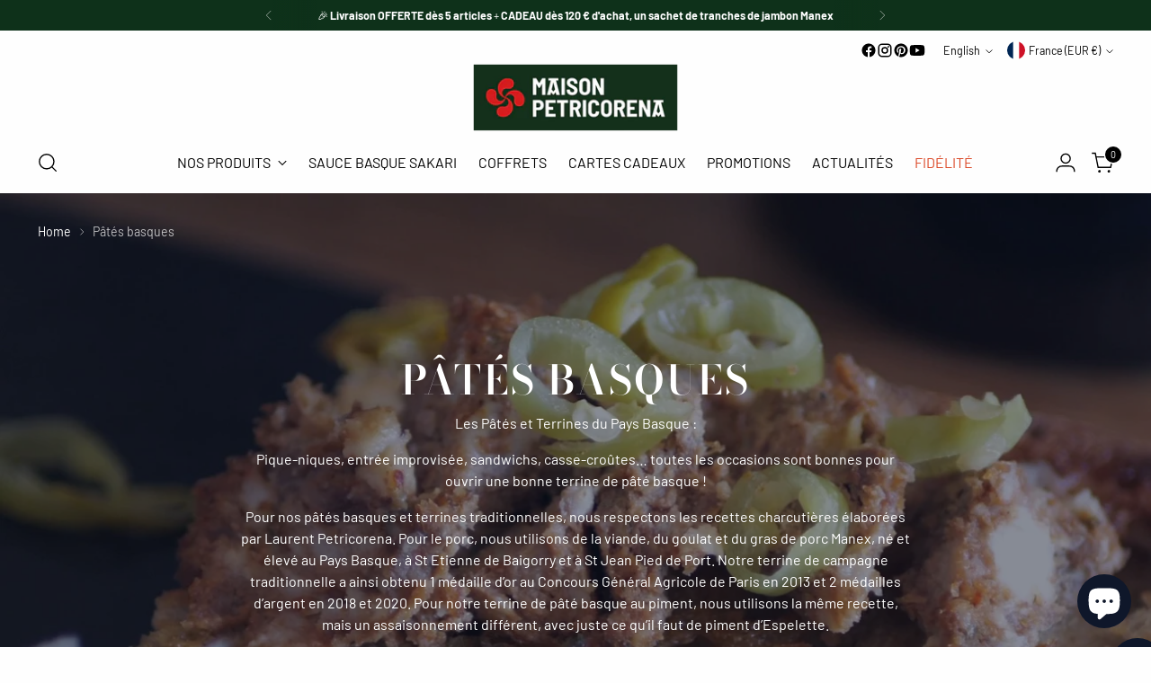

--- FILE ---
content_type: text/html; charset=utf-8
request_url: https://petricorena.com/en/collections/pates-basques
body_size: 66465
content:
<!doctype html>

<!--
  ___                 ___           ___           ___
       /  /\                     /__/\         /  /\         /  /\
      /  /:/_                    \  \:\       /  /:/        /  /::\
     /  /:/ /\  ___     ___       \  \:\     /  /:/        /  /:/\:\
    /  /:/ /:/ /__/\   /  /\  ___  \  \:\   /  /:/  ___   /  /:/  \:\
   /__/:/ /:/  \  \:\ /  /:/ /__/\  \__\:\ /__/:/  /  /\ /__/:/ \__\:\
   \  \:\/:/    \  \:\  /:/  \  \:\ /  /:/ \  \:\ /  /:/ \  \:\ /  /:/
    \  \::/      \  \:\/:/    \  \:\  /:/   \  \:\  /:/   \  \:\  /:/
     \  \:\       \  \::/      \  \:\/:/     \  \:\/:/     \  \:\/:/
      \  \:\       \__\/        \  \::/       \  \::/       \  \::/
       \__\/                     \__\/         \__\/         \__\/

  --------------------------------------------------------------------
  #  Stiletto v5.1.1
  #  Documentation: https://help.fluorescent.co/v/stiletto
  #  Purchase: https://themes.shopify.com/themes/stiletto/
  #  A product by Fluorescent: https://fluorescent.co/
  --------------------------------------------------------------------
-->

<html class="no-js" lang="en" style="--announcement-height: 1px;">
  <head>
    <meta charset="UTF-8">
    <meta http-equiv="X-UA-Compatible" content="IE=edge,chrome=1">
    <meta name="viewport" content="width=device-width,initial-scale=1">
    




  <meta name="description" content="Dégustez nos Pâtés et Terrines Basques. Charcutier depuis 4 générations la Maison Petricorena cultive la tradition et savoir faire avec le goût et le respect du produit. À partager autour d&#39;un beau buffet.">



    <link rel="canonical" href="https://petricorena.com/en/collections/pates-basques">
    <link rel="preconnect" href="https://cdn.shopify.com" crossorigin><link rel="shortcut icon" href="//petricorena.com/cdn/shop/files/favicon.png?crop=center&height=32&v=1675171048&width=32" type="image/png"><title>Pâtés et Terrine Basque - Maison Petricorena</title>

    





  




<meta property="og:url" content="https://petricorena.com/en/collections/pates-basques">
<meta property="og:site_name" content="Maison Petricorena">
<meta property="og:type" content="website">
<meta property="og:title" content="Pâtés et Terrine Basque - Maison Petricorena">
<meta property="og:description" content="Dégustez nos Pâtés et Terrines Basques. Charcutier depuis 4 générations la Maison Petricorena cultive la tradition et savoir faire avec le goût et le respect du produit. À partager autour d&amp;#39;un beau buffet.">
<meta property="og:image" content="http://petricorena.com/cdn/shop/collections/pate-basque.jpg?v=1684147692">
<meta property="og:image:secure_url" content="https://petricorena.com/cdn/shop/collections/pate-basque.jpg?v=1684147692">



<meta name="twitter:title" content="Pâtés et Terrine Basque - Maison Petricorena">
<meta name="twitter:description" content="Dégustez nos Pâtés et Terrines Basques. Charcutier depuis 4 générations la Maison Petricorena cultive la tradition et savoir faire avec le goût et le respect du produit. À partager autour d&amp;#39;un beau buffet.">
<meta name="twitter:card" content="summary_large_image">
<meta name="twitter:image" content="https://petricorena.com/cdn/shop/collections/pate-basque.jpg?v=1684147692">
<meta name="twitter:image:width" content="480">
<meta name="twitter:image:height" content="480">


    <script>
  console.log('Stiletto v5.1.1 by Fluorescent');

  document.documentElement.className = document.documentElement.className.replace('no-js', '');
  if (window.matchMedia(`(prefers-reduced-motion: reduce)`) === true || window.matchMedia(`(prefers-reduced-motion: reduce)`).matches === true) {
    document.documentElement.classList.add('prefers-reduced-motion');
  } else {
    document.documentElement.classList.add('do-anim');
  }

  window.theme = {
    version: 'v5.1.1',
    themeName: 'Stiletto',
    moneyFormat: "€{{amount_with_comma_separator}}",
    strings: {
      name: "Maison Petricorena",
      accessibility: {
        play_video: "Play",
        pause_video: "Pause",
        range_lower: "Lower",
        range_upper: "Upper"
      },
      product: {
        no_shipping_rates: "Shipping rate unavailable",
        country_placeholder: "Country\/Region",
        review: "Write a review"
      },
      products: {
        product: {
          unavailable: "Unavailable",
          unitPrice: "Unit price",
          unitPriceSeparator: "per",
          sku: "SKU"
        }
      },
      cart: {
        editCartNote: "Edit order notes",
        addCartNote: "Add order notes",
        quantityError: "You have the maximum number of this product in your cart"
      },
      pagination: {
        viewing: "You’re viewing {{ of }} of {{ total }}",
        products: "products",
        results: "results"
      }
    },
    routes: {
      root: "/en",
      cart: {
        base: "/en/cart",
        add: "/en/cart/add",
        change: "/en/cart/change",
        update: "/en/cart/update",
        clear: "/en/cart/clear",
        // Manual routes until Shopify adds support
        shipping: "/en/cart/shipping_rates",
      },
      // Manual routes until Shopify adds support
      products: "/en/products",
      productRecommendations: "/en/recommendations/products",
      predictive_search_url: '/en/search/suggest',
    },
    icons: {
      chevron: "\u003cspan class=\"icon icon-new icon-chevron \"\u003e\n  \u003csvg viewBox=\"0 0 24 24\" fill=\"none\" xmlns=\"http:\/\/www.w3.org\/2000\/svg\"\u003e\u003cpath d=\"M1.875 7.438 12 17.563 22.125 7.438\" stroke=\"currentColor\" stroke-width=\"2\"\/\u003e\u003c\/svg\u003e\n\u003c\/span\u003e\n",
      close: "\u003cspan class=\"icon icon-new icon-close \"\u003e\n  \u003csvg viewBox=\"0 0 24 24\" fill=\"none\" xmlns=\"http:\/\/www.w3.org\/2000\/svg\"\u003e\u003cpath d=\"M2.66 1.34 2 .68.68 2l.66.66 1.32-1.32zm18.68 21.32.66.66L23.32 22l-.66-.66-1.32 1.32zm1.32-20 .66-.66L22 .68l-.66.66 1.32 1.32zM1.34 21.34.68 22 2 23.32l.66-.66-1.32-1.32zm0-18.68 10 10 1.32-1.32-10-10-1.32 1.32zm11.32 10 10-10-1.32-1.32-10 10 1.32 1.32zm-1.32-1.32-10 10 1.32 1.32 10-10-1.32-1.32zm0 1.32 10 10 1.32-1.32-10-10-1.32 1.32z\" fill=\"currentColor\"\/\u003e\u003c\/svg\u003e\n\u003c\/span\u003e\n",
      zoom: "\u003cspan class=\"icon icon-new icon-zoom \"\u003e\n  \u003csvg viewBox=\"0 0 24 24\" fill=\"none\" xmlns=\"http:\/\/www.w3.org\/2000\/svg\"\u003e\u003cpath d=\"M10.3,19.71c5.21,0,9.44-4.23,9.44-9.44S15.51,.83,10.3,.83,.86,5.05,.86,10.27s4.23,9.44,9.44,9.44Z\" fill=\"none\" stroke=\"currentColor\" stroke-linecap=\"round\" stroke-miterlimit=\"10\" stroke-width=\"1.63\"\/\u003e\n        \u003cpath d=\"M5.05,10.27H15.54\" fill=\"none\" stroke=\"currentColor\" stroke-miterlimit=\"10\" stroke-width=\"1.63\"\/\u003e\n        \u003cpath class=\"cross-up\" d=\"M10.3,5.02V15.51\" fill=\"none\" stroke=\"currentColor\" stroke-miterlimit=\"10\" stroke-width=\"1.63\"\/\u003e\n        \u003cpath d=\"M16.92,16.9l6.49,6.49\" fill=\"none\" stroke=\"currentColor\" stroke-miterlimit=\"10\" stroke-width=\"1.63\"\/\u003e\u003c\/svg\u003e\n\u003c\/span\u003e\n"
    },
    coreData: {
      n: "Stiletto",
      v: "v5.1.1",
    }
  }

  window.theme.searchableFields = "product_type,tag,title,variants.barcode,variants.sku,variants.title";

  
</script>

    <style>
  @font-face {
  font-family: "Libre Bodoni";
  font-weight: 400;
  font-style: normal;
  font-display: swap;
  src: url("//petricorena.com/cdn/fonts/libre_bodoni/librebodoni_n4.8379dd8ba6cc988556afbaa22532fc1c9531ee68.woff2") format("woff2"),
       url("//petricorena.com/cdn/fonts/libre_bodoni/librebodoni_n4.687e97f283678b9001c2f4eadce30479204fe79f.woff") format("woff");
}

  @font-face {
  font-family: "Bodoni Moda";
  font-weight: 600;
  font-style: normal;
  font-display: swap;
  src: url("//petricorena.com/cdn/fonts/bodoni_moda/bodonimoda_n6.8d557b0e84c45560497788408dfe3a07d8eae782.woff2") format("woff2"),
       url("//petricorena.com/cdn/fonts/bodoni_moda/bodonimoda_n6.fc6506cb0940daf394e96f3e338999e9db6f2624.woff") format("woff");
}

  
  @font-face {
  font-family: Barlow;
  font-weight: 400;
  font-style: normal;
  font-display: swap;
  src: url("//petricorena.com/cdn/fonts/barlow/barlow_n4.038c60d7ea9ddb238b2f64ba6f463ba6c0b5e5ad.woff2") format("woff2"),
       url("//petricorena.com/cdn/fonts/barlow/barlow_n4.074a9f2b990b38aec7d56c68211821e455b6d075.woff") format("woff");
}

  @font-face {
  font-family: Barlow;
  font-weight: 700;
  font-style: normal;
  font-display: swap;
  src: url("//petricorena.com/cdn/fonts/barlow/barlow_n7.691d1d11f150e857dcbc1c10ef03d825bc378d81.woff2") format("woff2"),
       url("//petricorena.com/cdn/fonts/barlow/barlow_n7.4fdbb1cb7da0e2c2f88492243ffa2b4f91924840.woff") format("woff");
}

  @font-face {
  font-family: Barlow;
  font-weight: 400;
  font-style: italic;
  font-display: swap;
  src: url("//petricorena.com/cdn/fonts/barlow/barlow_i4.8c59b6445f83f078b3520bad98b24d859431b377.woff2") format("woff2"),
       url("//petricorena.com/cdn/fonts/barlow/barlow_i4.bf7e6d69237bd02188410034976892368fd014c0.woff") format("woff");
}

  @font-face {
  font-family: Barlow;
  font-weight: 700;
  font-style: italic;
  font-display: swap;
  src: url("//petricorena.com/cdn/fonts/barlow/barlow_i7.50e19d6cc2ba5146fa437a5a7443c76d5d730103.woff2") format("woff2"),
       url("//petricorena.com/cdn/fonts/barlow/barlow_i7.47e9f98f1b094d912e6fd631cc3fe93d9f40964f.woff") format("woff");
}


  :root {
    --color-text: #000000;
    --color-text-8-percent: rgba(0, 0, 0, 0.08);  
    --color-text-alpha: rgba(0, 0, 0, 0.35);
    --color-text-meta: rgba(0, 0, 0, 0.6);
    --color-text-link: #000000;
    --color-text-error: #D02F2E;
    --color-text-success: #478947;

    --color-background: #fefefe;
    --color-background-semi-transparent-80: rgba(254, 254, 254, 0.8);
    --color-background-semi-transparent-90: rgba(254, 254, 254, 0.9);

    --color-background-transparent: rgba(254, 254, 254, 0);
    --color-border: #fefefe;
    --color-border-meta: rgba(254, 254, 254, 0.6);
    --color-overlay: rgba(0, 0, 0, 0.7);

    --color-background-meta: #f4f4f4;
    --color-background-meta-alpha: rgba(244, 244, 244, 0.6);
    --color-background-darker-meta: #e7e7e7;
    --color-background-darker-meta-alpha: rgba(231, 231, 231, 0.6);
    --color-background-placeholder: #e7e7e7;
    --color-background-placeholder-lighter: #efefef;
    --color-foreground-placeholder: rgba(0, 0, 0, 0.4);

    --color-border-input: #fefefe;
    --color-border-input-alpha: rgba(254, 254, 254, 0.25);
    --color-text-input: #000000;
    --color-text-input-alpha: rgba(0, 0, 0, 0.04);

    --color-text-button: #fefefe;

    --color-background-button: #0e311a;
    --color-background-button-alpha: rgba(14, 49, 26, 0.6);
    --color-background-outline-button-alpha: rgba(14, 49, 26, 0.1);
    --color-background-button-hover: #258044;

    --color-icon: rgba(0, 0, 0, 0.4);
    --color-icon-darker: rgba(0, 0, 0, 0.6);

    --color-text-sale-badge: #e03131;
    --color-background-sold-badge: #e03131;
    --color-text-sold-badge: #ffffff;

    --color-text-header: #000000;
    --color-text-header-half-transparent: rgba(0, 0, 0, 0.5);

    --color-background-header: #fefefe;
    --color-background-header-transparent: rgba(254, 254, 254, 0);
    --color-icon-header: #000000;
    --color-shadow-header: rgba(0, 0, 0, 0.15);

    --color-background-footer: #0e311a;
    --color-text-footer: #fefefe;
    --color-text-footer-subdued: rgba(254, 254, 254, 0.7);

    --color-products-sale-price: #C31818;
    --color-products-rating-star: #fcca3c;

    --color-products-stock-good: #3C9342;
    --color-products-stock-medium: #A77A06;
    --color-products-stock-bad: #A70100;
    --color-products-stock-bad: #A70100;

    --font-logo: "Libre Bodoni", serif;
    --font-logo-weight: 400;
    --font-logo-style: normal;
    --logo-text-transform: uppercase;
    --logo-letter-spacing: 0.0em;

    --font-heading: "Bodoni Moda", serif;
    --font-heading-weight: 600;
    --font-heading-style: normal;
    --font-heading-text-transform: uppercase;
    --font-heading-base-letter-spacing: 0.05em;
    --font-heading-base-size: 45px;

    --font-body: Barlow, sans-serif;
    --font-body-weight: 400;
    --font-body-style: normal;
    --font-body-italic: italic;
    --font-body-bold-weight: 700;
    --font-body-base-letter-spacing: 0.0em;
    --font-body-base-size: 16px;

    /* Typography */
    --line-height-heading: 1.1;
    --line-height-subheading: 1.33;
    --line-height-body: 1.5;

    --logo-font-size: 
clamp(1.96875rem, 1.6191298342541436rem + 1.4917127071823204vw, 2.8125rem)
;

    --font-size-navigation-base: 16px;
    --font-navigation-base-letter-spacing: 0.0em;
    --font-navigation-base-text-transform: uppercase;

    --font-size-heading-display-1: 
clamp(3.5859375rem, 3.3237223756906076rem + 1.1187845303867403vw, 4.21875rem)
;
    --font-size-heading-display-2: 
clamp(3.186703125rem, 2.953681284530387rem + 0.9942265193370166vw, 3.7490625rem)
;
    --font-size-heading-display-3: 
clamp(2.788903125rem, 2.584969682320442rem + 0.8701160220994476vw, 3.2810625rem)
;
    --font-size-heading-1-base: 
clamp(2.390625rem, 2.215814917127072rem + 0.7458563535911602vw, 2.8125rem)
;
    --font-size-heading-2-base: 
clamp(2.091796875rem, 1.938838052486188rem + 0.6526243093922652vw, 2.4609375rem)
;
    --font-size-heading-3-base: 
clamp(1.79296875rem, 1.6618611878453038rem + 0.5593922651933702vw, 2.109375rem)
;
    --font-size-heading-4-base: 
clamp(1.393734375rem, 1.2918200966850828rem + 0.4348342541436464vw, 1.6396875rem)
;
    --font-size-heading-5-base: 
clamp(1.1953125rem, 1.107907458563536rem + 0.3729281767955801vw, 1.40625rem)
;
    --font-size-heading-6-base: 
clamp(0.9945rem, 0.9217790055248619rem + 0.31027624309392265vw, 1.17rem)
;
    --font-size-body-400: 
clamp(1.5827rem, 1.5481834254143647rem + 0.1472707182320442vw, 1.666rem)
;
    --font-size-body-350: 
clamp(1.47725rem, 1.4450331491712707rem + 0.1374585635359116vw, 1.555rem)
;
    --font-size-body-300: 
clamp(1.3718rem, 1.3418828729281769rem + 0.127646408839779vw, 1.444rem)
;
    --font-size-body-250: 
clamp(1.26635rem, 1.2387325966850828rem + 0.1178342541436464vw, 1.333rem)
;
    --font-size-body-200: 
clamp(1.1609rem, 1.135582320441989rem + 0.1080220994475138vw, 1.222rem)
;
    --font-size-body-150: 
clamp(1.05545rem, 1.032432044198895rem + 0.09820994475138121vw, 1.111rem)
;
    --font-size-body-100: 
clamp(0.95rem, 0.9292817679558011rem + 0.08839779005524862vw, 1.0rem)
;
    --font-size-body-75: 
clamp(0.8436rem, 0.8252022099447514rem + 0.07849723756906077vw, 0.888rem)
;
    --font-size-body-60: 
clamp(0.78109rem, 0.7640554696132597rem + 0.07268066298342542vw, 0.8222rem)
;
    --font-size-body-50: 
clamp(0.73815rem, 0.7220519337016574rem + 0.06868508287292817vw, 0.777rem)
;
    --font-size-body-25: 
clamp(0.6859rem, 0.6709414364640884rem + 0.0638232044198895vw, 0.722rem)
;
    --font-size-body-20: 
clamp(0.6327rem, 0.6189016574585635rem + 0.05887292817679558vw, 0.666rem)
;

    /* Buttons */
    
      --button-padding-multiplier: 1;
      --font-size-button: var(--font-size-body-50);
      --font-size-button-x-small: var(--font-size-body-25);
    

    --font-button-text-transform: uppercase;
    --button-letter-spacing: 0.0em;
    --line-height-button: 1.45;

    /* Product badges */
    
      --font-size-product-badge: var(--font-size-body-20);
    

    --font-product-badge-text-transform: uppercase;

    /* Product listing titles */
    
      --font-size-listing-title: var(--font-size-body-60);
    

    --font-product-listing-title-text-transform: uppercase;
    --font-product-listing-title-base-letter-spacing: 0.0em;

    /* Shopify pay specific */
    --payment-terms-background-color: #f4f4f4;
  }

  @supports not (font-size: clamp(10px, 3.3vw, 20px)) {
    :root {
      --logo-font-size: 
2.390625rem
;
      --font-size-heading-display-1: 
3.90234375rem
;
      --font-size-heading-display-2: 
3.4678828125rem
;
      --font-size-heading-display-3: 
3.0349828125rem
;
      --font-size-heading-1-base: 
2.6015625rem
;
      --font-size-heading-2-base: 
2.2763671875rem
;
      --font-size-heading-3-base: 
1.951171875rem
;
      --font-size-heading-4-base: 
1.5167109375rem
;
      --font-size-heading-5-base: 
1.30078125rem
;
      --font-size-heading-6-base: 
1.08225rem
;
      --font-size-body-400: 
1.62435rem
;
      --font-size-body-350: 
1.516125rem
;
      --font-size-body-300: 
1.4079rem
;
      --font-size-body-250: 
1.299675rem
;
      --font-size-body-200: 
1.19145rem
;
      --font-size-body-150: 
1.083225rem
;
      --font-size-body-100: 
0.975rem
;
      --font-size-body-75: 
0.8658rem
;
      --font-size-body-60: 
0.801645rem
;
      --font-size-body-50: 
0.757575rem
;
      --font-size-body-25: 
0.70395rem
;
      --font-size-body-20: 
0.64935rem
;
    }
  }.product-badge[data-handle="bio"]{
        color: #009916;
      }
    
.product-badge[data-handle="meilleure-vente"],.product-badge[data-handle="top"],.product-badge[data-handle="10-des-2-articles-achetes"]{
        color: #0ea5e9;
      }
    
.product-badge[data-handle="nouveau"]{
        color: #A70100;
      }
    
.product-badge[data-handle="presque-epuise"],.product-badge[data-handle="destockage"]{
        color: #ef4444;
      }
    
</style>

<script>
  flu = window.flu || {};
  flu.chunks = {
    photoswipe: "//petricorena.com/cdn/shop/t/48/assets/photoswipe-chunk.js?v=18659099751219271031758112221",
    swiper: "//petricorena.com/cdn/shop/t/48/assets/swiper-chunk.js?v=73725226959832986321758112221",
    nouislider: "//petricorena.com/cdn/shop/t/48/assets/nouislider-chunk.js?v=131351027671466727271758112221",
    polyfillInert: "//petricorena.com/cdn/shop/t/48/assets/polyfill-inert-chunk.js?v=9775187524458939151758112221",
    polyfillResizeObserver: "//petricorena.com/cdn/shop/t/48/assets/polyfill-resize-observer-chunk.js?6126",
  };
</script>





  <script type="module" src="//petricorena.com/cdn/shop/t/48/assets/theme.min.js?v=75981419107262041581758112221"></script>









  <script src="//petricorena.com/cdn/shop/t/48/assets/custom-events.js?v=49538533119062924531758187883" defer></script>
  <script>
    window.flu.states = {
      useCustomEvents: true,
    };
  </script>


<script defer>
  var defineVH = function () {
    document.documentElement.style.setProperty('--vh', window.innerHeight * 0.01 + 'px');
  };
  window.addEventListener('resize', defineVH);
  window.addEventListener('orientationchange', defineVH);
  defineVH();
</script>

<link href="//petricorena.com/cdn/shop/t/48/assets/theme.css?v=34197611449075131721758112221" rel="stylesheet" type="text/css" media="all" />


<script>window.performance && window.performance.mark && window.performance.mark('shopify.content_for_header.start');</script><meta name="facebook-domain-verification" content="t34vgt4alr913bh0pyndztzayn66xr">
<meta name="google-site-verification" content="SlfS2820siUS2lS4I6_mWdHNMKzgRvvKpqYWkBupo0c">
<meta id="shopify-digital-wallet" name="shopify-digital-wallet" content="/68267180298/digital_wallets/dialog">
<meta name="shopify-requires-components" content="true" product-ids="8285759602954,9741822066954,9921816723722">
<meta name="shopify-checkout-api-token" content="47eb0176f7928c40c4102c3103c3fb09">
<meta id="in-context-paypal-metadata" data-shop-id="68267180298" data-venmo-supported="false" data-environment="production" data-locale="en_US" data-paypal-v4="true" data-currency="EUR">
<link rel="alternate" type="application/atom+xml" title="Feed" href="/en/collections/pates-basques.atom" />
<link rel="alternate" hreflang="x-default" href="https://petricorena.com/collections/pates-basques">
<link rel="alternate" hreflang="en" href="https://petricorena.com/en/collections/pates-basques">
<link rel="alternate" type="application/json+oembed" href="https://petricorena.com/en/collections/pates-basques.oembed">
<script async="async" src="/checkouts/internal/preloads.js?locale=en-FR"></script>
<link rel="preconnect" href="https://shop.app" crossorigin="anonymous">
<script async="async" src="https://shop.app/checkouts/internal/preloads.js?locale=en-FR&shop_id=68267180298" crossorigin="anonymous"></script>
<script id="shopify-features" type="application/json">{"accessToken":"47eb0176f7928c40c4102c3103c3fb09","betas":["rich-media-storefront-analytics"],"domain":"petricorena.com","predictiveSearch":true,"shopId":68267180298,"locale":"en"}</script>
<script>var Shopify = Shopify || {};
Shopify.shop = "maison-petricorena-5624.myshopify.com";
Shopify.locale = "en";
Shopify.currency = {"active":"EUR","rate":"1.0"};
Shopify.country = "FR";
Shopify.theme = {"name":"Stiletto 5.1.1 - Petricorena","id":184150065418,"schema_name":"Stiletto","schema_version":"5.1.1","theme_store_id":1621,"role":"main"};
Shopify.theme.handle = "null";
Shopify.theme.style = {"id":null,"handle":null};
Shopify.cdnHost = "petricorena.com/cdn";
Shopify.routes = Shopify.routes || {};
Shopify.routes.root = "/en/";</script>
<script type="module">!function(o){(o.Shopify=o.Shopify||{}).modules=!0}(window);</script>
<script>!function(o){function n(){var o=[];function n(){o.push(Array.prototype.slice.apply(arguments))}return n.q=o,n}var t=o.Shopify=o.Shopify||{};t.loadFeatures=n(),t.autoloadFeatures=n()}(window);</script>
<script>
  window.ShopifyPay = window.ShopifyPay || {};
  window.ShopifyPay.apiHost = "shop.app\/pay";
  window.ShopifyPay.redirectState = null;
</script>
<script id="shop-js-analytics" type="application/json">{"pageType":"collection"}</script>
<script defer="defer" async type="module" src="//petricorena.com/cdn/shopifycloud/shop-js/modules/v2/client.init-shop-cart-sync_dlpDe4U9.en.esm.js"></script>
<script defer="defer" async type="module" src="//petricorena.com/cdn/shopifycloud/shop-js/modules/v2/chunk.common_FunKbpTJ.esm.js"></script>
<script type="module">
  await import("//petricorena.com/cdn/shopifycloud/shop-js/modules/v2/client.init-shop-cart-sync_dlpDe4U9.en.esm.js");
await import("//petricorena.com/cdn/shopifycloud/shop-js/modules/v2/chunk.common_FunKbpTJ.esm.js");

  window.Shopify.SignInWithShop?.initShopCartSync?.({"fedCMEnabled":true,"windoidEnabled":true});

</script>
<script>
  window.Shopify = window.Shopify || {};
  if (!window.Shopify.featureAssets) window.Shopify.featureAssets = {};
  window.Shopify.featureAssets['shop-js'] = {"shop-cart-sync":["modules/v2/client.shop-cart-sync_DIWHqfTk.en.esm.js","modules/v2/chunk.common_FunKbpTJ.esm.js"],"init-fed-cm":["modules/v2/client.init-fed-cm_CmNkGb1A.en.esm.js","modules/v2/chunk.common_FunKbpTJ.esm.js"],"shop-button":["modules/v2/client.shop-button_Dpfxl9vG.en.esm.js","modules/v2/chunk.common_FunKbpTJ.esm.js"],"init-shop-cart-sync":["modules/v2/client.init-shop-cart-sync_dlpDe4U9.en.esm.js","modules/v2/chunk.common_FunKbpTJ.esm.js"],"init-shop-email-lookup-coordinator":["modules/v2/client.init-shop-email-lookup-coordinator_DUdFDmvK.en.esm.js","modules/v2/chunk.common_FunKbpTJ.esm.js"],"init-windoid":["modules/v2/client.init-windoid_V_O5I0mt.en.esm.js","modules/v2/chunk.common_FunKbpTJ.esm.js"],"pay-button":["modules/v2/client.pay-button_x_P2fRzB.en.esm.js","modules/v2/chunk.common_FunKbpTJ.esm.js"],"shop-toast-manager":["modules/v2/client.shop-toast-manager_p8J9W8kY.en.esm.js","modules/v2/chunk.common_FunKbpTJ.esm.js"],"shop-cash-offers":["modules/v2/client.shop-cash-offers_CtPYbIPM.en.esm.js","modules/v2/chunk.common_FunKbpTJ.esm.js","modules/v2/chunk.modal_n1zSoh3t.esm.js"],"shop-login-button":["modules/v2/client.shop-login-button_C3-NmE42.en.esm.js","modules/v2/chunk.common_FunKbpTJ.esm.js","modules/v2/chunk.modal_n1zSoh3t.esm.js"],"avatar":["modules/v2/client.avatar_BTnouDA3.en.esm.js"],"init-shop-for-new-customer-accounts":["modules/v2/client.init-shop-for-new-customer-accounts_aeWumpsw.en.esm.js","modules/v2/client.shop-login-button_C3-NmE42.en.esm.js","modules/v2/chunk.common_FunKbpTJ.esm.js","modules/v2/chunk.modal_n1zSoh3t.esm.js"],"init-customer-accounts-sign-up":["modules/v2/client.init-customer-accounts-sign-up_CRLhpYdY.en.esm.js","modules/v2/client.shop-login-button_C3-NmE42.en.esm.js","modules/v2/chunk.common_FunKbpTJ.esm.js","modules/v2/chunk.modal_n1zSoh3t.esm.js"],"init-customer-accounts":["modules/v2/client.init-customer-accounts_BkuyBVsz.en.esm.js","modules/v2/client.shop-login-button_C3-NmE42.en.esm.js","modules/v2/chunk.common_FunKbpTJ.esm.js","modules/v2/chunk.modal_n1zSoh3t.esm.js"],"shop-follow-button":["modules/v2/client.shop-follow-button_DDNA7Aw9.en.esm.js","modules/v2/chunk.common_FunKbpTJ.esm.js","modules/v2/chunk.modal_n1zSoh3t.esm.js"],"checkout-modal":["modules/v2/client.checkout-modal_EOl6FxyC.en.esm.js","modules/v2/chunk.common_FunKbpTJ.esm.js","modules/v2/chunk.modal_n1zSoh3t.esm.js"],"lead-capture":["modules/v2/client.lead-capture_LZVhB0lN.en.esm.js","modules/v2/chunk.common_FunKbpTJ.esm.js","modules/v2/chunk.modal_n1zSoh3t.esm.js"],"shop-login":["modules/v2/client.shop-login_D4d_T_FR.en.esm.js","modules/v2/chunk.common_FunKbpTJ.esm.js","modules/v2/chunk.modal_n1zSoh3t.esm.js"],"payment-terms":["modules/v2/client.payment-terms_g-geHK5T.en.esm.js","modules/v2/chunk.common_FunKbpTJ.esm.js","modules/v2/chunk.modal_n1zSoh3t.esm.js"]};
</script>
<script>(function() {
  var isLoaded = false;
  function asyncLoad() {
    if (isLoaded) return;
    isLoaded = true;
    var urls = ["https:\/\/cdn.nfcube.com\/instafeed-2bd7e82ae03c7678b41d0f1675e4d137.js?shop=maison-petricorena-5624.myshopify.com","https:\/\/av.good-apps.co\/storage\/js\/good_apps_timer-maison-petricorena-5624.myshopify.com.js?ver=67\u0026shop=maison-petricorena-5624.myshopify.com"];
    for (var i = 0; i < urls.length; i++) {
      var s = document.createElement('script');
      s.type = 'text/javascript';
      s.async = true;
      s.src = urls[i];
      var x = document.getElementsByTagName('script')[0];
      x.parentNode.insertBefore(s, x);
    }
  };
  if(window.attachEvent) {
    window.attachEvent('onload', asyncLoad);
  } else {
    window.addEventListener('load', asyncLoad, false);
  }
})();</script>
<script id="__st">var __st={"a":68267180298,"offset":3600,"reqid":"56bcd7a9-46c5-40f5-ada2-cd1a4f2025ff-1765659674","pageurl":"petricorena.com\/en\/collections\/pates-basques","u":"fc9fec1f32ce","p":"collection","rtyp":"collection","rid":497517658378};</script>
<script>window.ShopifyPaypalV4VisibilityTracking = true;</script>
<script id="captcha-bootstrap">!function(){'use strict';const t='contact',e='account',n='new_comment',o=[[t,t],['blogs',n],['comments',n],[t,'customer']],c=[[e,'customer_login'],[e,'guest_login'],[e,'recover_customer_password'],[e,'create_customer']],r=t=>t.map((([t,e])=>`form[action*='/${t}']:not([data-nocaptcha='true']) input[name='form_type'][value='${e}']`)).join(','),a=t=>()=>t?[...document.querySelectorAll(t)].map((t=>t.form)):[];function s(){const t=[...o],e=r(t);return a(e)}const i='password',u='form_key',d=['recaptcha-v3-token','g-recaptcha-response','h-captcha-response',i],f=()=>{try{return window.sessionStorage}catch{return}},m='__shopify_v',_=t=>t.elements[u];function p(t,e,n=!1){try{const o=window.sessionStorage,c=JSON.parse(o.getItem(e)),{data:r}=function(t){const{data:e,action:n}=t;return t[m]||n?{data:e,action:n}:{data:t,action:n}}(c);for(const[e,n]of Object.entries(r))t.elements[e]&&(t.elements[e].value=n);n&&o.removeItem(e)}catch(o){console.error('form repopulation failed',{error:o})}}const l='form_type',E='cptcha';function T(t){t.dataset[E]=!0}const w=window,h=w.document,L='Shopify',v='ce_forms',y='captcha';let A=!1;((t,e)=>{const n=(g='f06e6c50-85a8-45c8-87d0-21a2b65856fe',I='https://cdn.shopify.com/shopifycloud/storefront-forms-hcaptcha/ce_storefront_forms_captcha_hcaptcha.v1.5.2.iife.js',D={infoText:'Protected by hCaptcha',privacyText:'Privacy',termsText:'Terms'},(t,e,n)=>{const o=w[L][v],c=o.bindForm;if(c)return c(t,g,e,D).then(n);var r;o.q.push([[t,g,e,D],n]),r=I,A||(h.body.append(Object.assign(h.createElement('script'),{id:'captcha-provider',async:!0,src:r})),A=!0)});var g,I,D;w[L]=w[L]||{},w[L][v]=w[L][v]||{},w[L][v].q=[],w[L][y]=w[L][y]||{},w[L][y].protect=function(t,e){n(t,void 0,e),T(t)},Object.freeze(w[L][y]),function(t,e,n,w,h,L){const[v,y,A,g]=function(t,e,n){const i=e?o:[],u=t?c:[],d=[...i,...u],f=r(d),m=r(i),_=r(d.filter((([t,e])=>n.includes(e))));return[a(f),a(m),a(_),s()]}(w,h,L),I=t=>{const e=t.target;return e instanceof HTMLFormElement?e:e&&e.form},D=t=>v().includes(t);t.addEventListener('submit',(t=>{const e=I(t);if(!e)return;const n=D(e)&&!e.dataset.hcaptchaBound&&!e.dataset.recaptchaBound,o=_(e),c=g().includes(e)&&(!o||!o.value);(n||c)&&t.preventDefault(),c&&!n&&(function(t){try{if(!f())return;!function(t){const e=f();if(!e)return;const n=_(t);if(!n)return;const o=n.value;o&&e.removeItem(o)}(t);const e=Array.from(Array(32),(()=>Math.random().toString(36)[2])).join('');!function(t,e){_(t)||t.append(Object.assign(document.createElement('input'),{type:'hidden',name:u})),t.elements[u].value=e}(t,e),function(t,e){const n=f();if(!n)return;const o=[...t.querySelectorAll(`input[type='${i}']`)].map((({name:t})=>t)),c=[...d,...o],r={};for(const[a,s]of new FormData(t).entries())c.includes(a)||(r[a]=s);n.setItem(e,JSON.stringify({[m]:1,action:t.action,data:r}))}(t,e)}catch(e){console.error('failed to persist form',e)}}(e),e.submit())}));const S=(t,e)=>{t&&!t.dataset[E]&&(n(t,e.some((e=>e===t))),T(t))};for(const o of['focusin','change'])t.addEventListener(o,(t=>{const e=I(t);D(e)&&S(e,y())}));const B=e.get('form_key'),M=e.get(l),P=B&&M;t.addEventListener('DOMContentLoaded',(()=>{const t=y();if(P)for(const e of t)e.elements[l].value===M&&p(e,B);[...new Set([...A(),...v().filter((t=>'true'===t.dataset.shopifyCaptcha))])].forEach((e=>S(e,t)))}))}(h,new URLSearchParams(w.location.search),n,t,e,['guest_login'])})(!0,!0)}();</script>
<script integrity="sha256-52AcMU7V7pcBOXWImdc/TAGTFKeNjmkeM1Pvks/DTgc=" data-source-attribution="shopify.loadfeatures" defer="defer" src="//petricorena.com/cdn/shopifycloud/storefront/assets/storefront/load_feature-81c60534.js" crossorigin="anonymous"></script>
<script crossorigin="anonymous" defer="defer" src="//petricorena.com/cdn/shopifycloud/storefront/assets/shopify_pay/storefront-65b4c6d7.js?v=20250812"></script>
<script data-source-attribution="shopify.dynamic_checkout.dynamic.init">var Shopify=Shopify||{};Shopify.PaymentButton=Shopify.PaymentButton||{isStorefrontPortableWallets:!0,init:function(){window.Shopify.PaymentButton.init=function(){};var t=document.createElement("script");t.src="https://petricorena.com/cdn/shopifycloud/portable-wallets/latest/portable-wallets.en.js",t.type="module",document.head.appendChild(t)}};
</script>
<script data-source-attribution="shopify.dynamic_checkout.buyer_consent">
  function portableWalletsHideBuyerConsent(e){var t=document.getElementById("shopify-buyer-consent"),n=document.getElementById("shopify-subscription-policy-button");t&&n&&(t.classList.add("hidden"),t.setAttribute("aria-hidden","true"),n.removeEventListener("click",e))}function portableWalletsShowBuyerConsent(e){var t=document.getElementById("shopify-buyer-consent"),n=document.getElementById("shopify-subscription-policy-button");t&&n&&(t.classList.remove("hidden"),t.removeAttribute("aria-hidden"),n.addEventListener("click",e))}window.Shopify?.PaymentButton&&(window.Shopify.PaymentButton.hideBuyerConsent=portableWalletsHideBuyerConsent,window.Shopify.PaymentButton.showBuyerConsent=portableWalletsShowBuyerConsent);
</script>
<script data-source-attribution="shopify.dynamic_checkout.cart.bootstrap">document.addEventListener("DOMContentLoaded",(function(){function t(){return document.querySelector("shopify-accelerated-checkout-cart, shopify-accelerated-checkout")}if(t())Shopify.PaymentButton.init();else{new MutationObserver((function(e,n){t()&&(Shopify.PaymentButton.init(),n.disconnect())})).observe(document.body,{childList:!0,subtree:!0})}}));
</script>
<link id="shopify-accelerated-checkout-styles" rel="stylesheet" media="screen" href="https://petricorena.com/cdn/shopifycloud/portable-wallets/latest/accelerated-checkout-backwards-compat.css" crossorigin="anonymous">
<style id="shopify-accelerated-checkout-cart">
        #shopify-buyer-consent {
  margin-top: 1em;
  display: inline-block;
  width: 100%;
}

#shopify-buyer-consent.hidden {
  display: none;
}

#shopify-subscription-policy-button {
  background: none;
  border: none;
  padding: 0;
  text-decoration: underline;
  font-size: inherit;
  cursor: pointer;
}

#shopify-subscription-policy-button::before {
  box-shadow: none;
}

      </style>

<script>window.performance && window.performance.mark && window.performance.mark('shopify.content_for_header.end');</script>
  <!-- BEGIN app block: shopify://apps/pandectes-gdpr/blocks/banner/58c0baa2-6cc1-480c-9ea6-38d6d559556a -->
  
    <script>
      if (!window.PandectesRulesSettings) {
        window.PandectesRulesSettings = {"store":{"id":68267180298,"adminMode":false,"headless":false,"storefrontRootDomain":"","checkoutRootDomain":"","storefrontAccessToken":""},"banner":{"revokableTrigger":true,"cookiesBlockedByDefault":"-1","hybridStrict":true,"isActive":true},"geolocation":{"brOnly":false,"caOnly":false,"euOnly":false,"jpOnly":false,"thOnly":false,"canadaOnly":false,"globalVisibility":true},"blocker":{"isActive":true,"googleConsentMode":{"isActive":true,"id":"","analyticsId":"G-VQQ0B7ENG4","adwordsId":"AW-1062544324","adStorageCategory":4,"analyticsStorageCategory":2,"functionalityStorageCategory":1,"personalizationStorageCategory":1,"securityStorageCategory":0,"customEvent":true,"redactData":true,"urlPassthrough":true,"dataLayerProperty":"dataLayer","waitForUpdate":0,"useNativeChannel":true,"debugMode":false},"facebookPixel":{"isActive":false,"id":"","ldu":false},"microsoft":{"isActive":false,"uetTags":""},"rakuten":{"isActive":false,"cmp":false,"ccpa":false},"gpcIsActive":true,"klaviyoIsActive":false,"defaultBlocked":7,"patterns":{"whiteList":[],"blackList":{"1":[],"2":[],"4":[],"8":[]},"iframesWhiteList":[],"iframesBlackList":{"1":[],"2":[],"4":[],"8":[]},"beaconsWhiteList":[],"beaconsBlackList":{"1":[],"2":[],"4":[],"8":[]}}}};
        window.PandectesRulesSettings.auto = true;
        const rulesScript = document.createElement('script');
        rulesScript.src = "https://cdn.shopify.com/extensions/019b0cdb-4e98-7c2e-b427-b375ee3b753f/gdpr-203/assets/pandectes-rules.js";
        const firstChild = document.head.firstChild;
        document.head.insertBefore(rulesScript, firstChild);
      }
    </script>
  
  <script>
    
      window.PandectesSettings = {"store":{"id":68267180298,"plan":"premium","theme":"Stiletto 3.4.1 - Petricorena 2025.2","primaryLocale":"fr","adminMode":false,"headless":false,"storefrontRootDomain":"","checkoutRootDomain":"","storefrontAccessToken":""},"tsPublished":1749126532,"declaration":{"showPurpose":true,"showProvider":true,"declIntroText":"Nous utilisons des cookies pour optimiser les fonctionnalités du site Web, analyser les performances et vous offrir une expérience personnalisée. Certains cookies sont indispensables au bon fonctionnement et au bon fonctionnement du site Web. Ces cookies ne peuvent pas être désactivés. Dans cette fenêtre, vous pouvez gérer vos préférences en matière de cookies.","showDateGenerated":true},"language":{"unpublished":[],"languageMode":"Multilingual","fallbackLanguage":"fr","languageDetection":"locale","languagesSupported":["en","es"]},"texts":{"managed":{"headerText":{"en":"We respect your privacy","es":"Respetamos tu privacidad","fr":"Nous respectons votre vie privée"},"consentText":{"en":"This website uses cookies to ensure you get the best experience.","es":"Este sitio web utiliza cookies para garantizar que obtenga la mejor experiencia.","fr":"Ce site utilise des cookies pour vous garantir la meilleure expérience."},"linkText":{"en":"Learn more","es":"Aprende más","fr":"Apprendre encore plus"},"imprintText":{"en":"Imprint","es":"Imprimir","fr":"Imprimer"},"googleLinkText":{"en":"Google's Privacy Terms","es":"Términos de privacidad de Google","fr":"Conditions de confidentialité de Google"},"allowButtonText":{"en":"Accept","es":"Aceptar","fr":"Accepter"},"denyButtonText":{"en":"Decline","es":"Disminución","fr":"Décliner"},"dismissButtonText":{"en":"Ok","es":"OK","fr":"Rejeter"},"leaveSiteButtonText":{"en":"Leave this site","es":"Salir de este sitio","fr":"Quitter ce site"},"preferencesButtonText":{"en":"Preferences","es":"Preferencias","fr":"Préférences"},"cookiePolicyText":{"en":"Cookie policy","es":"Política de cookies","fr":"Politique de cookies"},"preferencesPopupTitleText":{"en":"Manage consent preferences","es":"Gestionar las preferencias de consentimiento","fr":"Gérer les préférences de consentement"},"preferencesPopupIntroText":{"en":"We use cookies to optimize website functionality, analyze the performance, and provide personalized experience to you. Some cookies are essential to make the website operate and function correctly. Those cookies cannot be disabled. In this window you can manage your preference of cookies.","es":"Usamos cookies para optimizar la funcionalidad del sitio web, analizar el rendimiento y brindarle una experiencia personalizada. Algunas cookies son esenciales para que el sitio web funcione y funcione correctamente. Esas cookies no se pueden desactivar. En esta ventana puede administrar su preferencia de cookies.","fr":"Nous utilisons des cookies pour optimiser les fonctionnalités du site Web, analyser les performances et vous offrir une expérience personnalisée. Certains cookies sont indispensables au bon fonctionnement et au bon fonctionnement du site. Ces cookies ne peuvent pas être désactivés. Dans cette fenêtre, vous pouvez gérer votre préférence de cookies."},"preferencesPopupSaveButtonText":{"en":"Save preferences","es":"Guardar preferencias","fr":"Enregistrer les préférences"},"preferencesPopupCloseButtonText":{"en":"Close","es":"Cerrar","fr":"Fermer"},"preferencesPopupAcceptAllButtonText":{"en":"Accept all","es":"Aceptar todo","fr":"Accepter tout"},"preferencesPopupRejectAllButtonText":{"en":"Reject all","es":"Rechazar todo","fr":"Tout rejeter"},"cookiesDetailsText":{"en":"Cookies details","es":"Detalles de las cookies","fr":"Détails des cookies"},"preferencesPopupAlwaysAllowedText":{"en":"Always allowed","es":"Siempre permitido","fr":"Toujours activé"},"accessSectionParagraphText":{"en":"You have the right to request access to your data at any time.","es":"Tiene derecho a poder acceder a sus datos en cualquier momento.","fr":"Vous avez le droit de pouvoir accéder à vos données à tout moment."},"accessSectionTitleText":{"en":"Data portability","es":"Portabilidad de datos","fr":"Portabilité des données"},"accessSectionAccountInfoActionText":{"en":"Personal data","es":"Información personal","fr":"Données personnelles"},"accessSectionDownloadReportActionText":{"en":"Request export","es":"Descargar todo","fr":"Tout télécharger"},"accessSectionGDPRRequestsActionText":{"en":"Data subject requests","es":"Solicitudes de sujetos de datos","fr":"Demandes des personnes concernées"},"accessSectionOrdersRecordsActionText":{"en":"Orders","es":"Pedidos","fr":"Commandes"},"rectificationSectionParagraphText":{"en":"You have the right to request your data to be updated whenever you think it is appropriate.","es":"Tienes derecho a solicitar la actualización de tus datos siempre que lo creas oportuno.","fr":"Vous avez le droit de demander la mise à jour de vos données chaque fois que vous le jugez approprié."},"rectificationSectionTitleText":{"en":"Data Rectification","es":"Rectificación de datos","fr":"Rectification des données"},"rectificationCommentPlaceholder":{"en":"Describe what you want to be updated","es":"Describe lo que quieres que se actualice","fr":"Décrivez ce que vous souhaitez mettre à jour"},"rectificationCommentValidationError":{"en":"Comment is required","es":"Se requiere comentario","fr":"Un commentaire est requis"},"rectificationSectionEditAccountActionText":{"en":"Request an update","es":"Solicita una actualización","fr":"Demander une mise à jour"},"erasureSectionTitleText":{"en":"Right to be forgotten","es":"Derecho al olvido","fr":"Droit à l'oubli"},"erasureSectionParagraphText":{"en":"You have the right to ask all your data to be erased. After that, you will no longer be able to access your account.","es":"Tiene derecho a solicitar la eliminación de todos sus datos. Después de eso, ya no podrá acceder a su cuenta.","fr":"Vous avez le droit de demander que toutes vos données soient effacées. Après cela, vous ne pourrez plus accéder à votre compte."},"erasureSectionRequestDeletionActionText":{"en":"Request personal data deletion","es":"Solicitar la eliminación de datos personales","fr":"Demander la suppression des données personnelles"},"consentDate":{"en":"Consent date","es":"fecha de consentimiento","fr":"Date de consentement"},"consentId":{"en":"Consent ID","es":"ID de consentimiento","fr":"ID de consentement"},"consentSectionChangeConsentActionText":{"en":"Change consent preference","es":"Cambiar la preferencia de consentimiento","fr":"Modifier la préférence de consentement"},"consentSectionConsentedText":{"en":"You consented to the cookies policy of this website on","es":"Usted dio su consentimiento a la política de cookies de este sitio web en","fr":"Vous avez consenti à la politique de cookies de ce site Web sur"},"consentSectionNoConsentText":{"en":"You have not consented to the cookies policy of this website.","es":"No ha dado su consentimiento a la política de cookies de este sitio web.","fr":"Vous n'avez pas consenti à la politique de cookies de ce site Web."},"consentSectionTitleText":{"en":"Your cookie consent","es":"Su consentimiento de cookies","fr":"Votre consentement aux cookies"},"consentStatus":{"en":"Consent preference","es":"Preferencia de consentimiento","fr":"Préférence de consentement"},"confirmationFailureMessage":{"en":"Your request was not verified. Please try again and if problem persists, contact store owner for assistance","es":"Su solicitud no fue verificada. Vuelva a intentarlo y, si el problema persiste, comuníquese con el propietario de la tienda para obtener ayuda.","fr":"Votre demande n'a pas été vérifiée. Veuillez réessayer et si le problème persiste, contactez le propriétaire du magasin pour obtenir de l'aide"},"confirmationFailureTitle":{"en":"A problem occurred","es":"Ocurrió un problema","fr":"Un problème est survenu"},"confirmationSuccessMessage":{"en":"We will soon get back to you as to your request.","es":"Pronto nos comunicaremos con usted en cuanto a su solicitud.","fr":"Nous reviendrons rapidement vers vous quant à votre demande."},"confirmationSuccessTitle":{"en":"Your request is verified","es":"Tu solicitud está verificada","fr":"Votre demande est vérifiée"},"guestsSupportEmailFailureMessage":{"en":"Your request was not submitted. Please try again and if problem persists, contact store owner for assistance.","es":"Su solicitud no fue enviada. Vuelva a intentarlo y, si el problema persiste, comuníquese con el propietario de la tienda para obtener ayuda.","fr":"Votre demande n'a pas été soumise. Veuillez réessayer et si le problème persiste, contactez le propriétaire du magasin pour obtenir de l'aide."},"guestsSupportEmailFailureTitle":{"en":"A problem occurred","es":"Ocurrió un problema","fr":"Un problème est survenu"},"guestsSupportEmailPlaceholder":{"en":"E-mail address","es":"Dirección de correo electrónico","fr":"Adresse e-mail"},"guestsSupportEmailSuccessMessage":{"en":"If you are registered as a customer of this store, you will soon receive an email with instructions on how to proceed.","es":"Si está registrado como cliente de esta tienda, pronto recibirá un correo electrónico con instrucciones sobre cómo proceder.","fr":"Si vous êtes inscrit en tant que client de ce magasin, vous recevrez bientôt un e-mail avec des instructions sur la marche à suivre."},"guestsSupportEmailSuccessTitle":{"en":"Thank you for your request","es":"gracias por tu solicitud","fr":"Merci pour votre requête"},"guestsSupportEmailValidationError":{"en":"Email is not valid","es":"El correo no es válido","fr":"L'email n'est pas valide"},"guestsSupportInfoText":{"en":"Please login with your customer account to further proceed.","es":"Inicie sesión con su cuenta de cliente para continuar.","fr":"Veuillez vous connecter avec votre compte client pour continuer."},"submitButton":{"en":"Submit","es":"Enviar","fr":"Soumettre"},"submittingButton":{"en":"Submitting...","es":"Sumisión...","fr":"Soumission..."},"cancelButton":{"en":"Cancel","es":"Cancelar","fr":"Annuler"},"declIntroText":{"en":"We use cookies to optimize website functionality, analyze the performance, and provide personalized experience to you. Some cookies are essential to make the website operate and function correctly. Those cookies cannot be disabled. In this window you can manage your preference of cookies.","es":"Usamos cookies para optimizar la funcionalidad del sitio web, analizar el rendimiento y brindarle una experiencia personalizada. Algunas cookies son esenciales para que el sitio web funcione y funcione correctamente. Esas cookies no se pueden deshabilitar. En esta ventana puede gestionar su preferencia de cookies.","fr":"Nous utilisons des cookies pour optimiser les fonctionnalités du site Web, analyser les performances et vous offrir une expérience personnalisée. Certains cookies sont indispensables au bon fonctionnement et au bon fonctionnement du site Web. Ces cookies ne peuvent pas être désactivés. Dans cette fenêtre, vous pouvez gérer vos préférences en matière de cookies."},"declName":{"en":"Name","es":"Nombre","fr":"Nom"},"declPurpose":{"en":"Purpose","es":"Objetivo","fr":"But"},"declType":{"en":"Type","es":"Escribe","fr":"Type"},"declRetention":{"en":"Retention","es":"Retencion","fr":"Rétention"},"declProvider":{"en":"Provider","es":"Proveedor","fr":"Fournisseur"},"declFirstParty":{"en":"First-party","es":"Origen","fr":"Première partie"},"declThirdParty":{"en":"Third-party","es":"Tercero","fr":"Tierce partie"},"declSeconds":{"en":"seconds","es":"segundos","fr":"secondes"},"declMinutes":{"en":"minutes","es":"minutos","fr":"minutes"},"declHours":{"en":"hours","es":"horas","fr":"heures"},"declDays":{"en":"days","es":"días","fr":"jours"},"declMonths":{"en":"months","es":"meses","fr":"mois"},"declYears":{"en":"years","es":"años","fr":"années"},"declSession":{"en":"Session","es":"Sesión","fr":"Session"},"declDomain":{"en":"Domain","es":"Dominio","fr":"Domaine"},"declPath":{"en":"Path","es":"Sendero","fr":"Chemin"}},"categories":{"strictlyNecessaryCookiesTitleText":{"en":"Strictly necessary cookies","es":"Cookies estrictamente necesarias","fr":"Cookies strictement nécessaires"},"strictlyNecessaryCookiesDescriptionText":{"en":"These cookies are essential in order to enable you to move around the website and use its features, such as accessing secure areas of the website. The website cannot function properly without these cookies.","es":"Estas cookies son esenciales para permitirle moverse por el sitio web y utilizar sus funciones, como acceder a áreas seguras del sitio web. El sitio web no puede funcionar correctamente sin estas cookies.","fr":"Ces cookies sont essentiels pour vous permettre de vous déplacer sur le site Web et d'utiliser ses fonctionnalités, telles que l'accès aux zones sécurisées du site Web. Le site Web ne peut pas fonctionner correctement sans ces cookies."},"functionalityCookiesTitleText":{"en":"Functional cookies","es":"Cookies funcionales","fr":"Cookies fonctionnels"},"functionalityCookiesDescriptionText":{"en":"These cookies enable the site to provide enhanced functionality and personalisation. They may be set by us or by third party providers whose services we have added to our pages. If you do not allow these cookies then some or all of these services may not function properly.","es":"Estas cookies permiten que el sitio proporcione una funcionalidad y personalización mejoradas. Pueden ser establecidos por nosotros o por proveedores externos cuyos servicios hemos agregado a nuestras páginas. Si no permite estas cookies, es posible que algunos o todos estos servicios no funcionen correctamente.","fr":"Ces cookies permettent au site de fournir des fonctionnalités et une personnalisation améliorées. Ils peuvent être définis par nous ou par des fournisseurs tiers dont nous avons ajouté les services à nos pages. Si vous n'autorisez pas ces cookies, certains ou tous ces services peuvent ne pas fonctionner correctement."},"performanceCookiesTitleText":{"en":"Performance cookies","es":"Cookies de rendimiento","fr":"Cookies de performances"},"performanceCookiesDescriptionText":{"en":"These cookies enable us to monitor and improve the performance of our website. For example, they allow us to count visits, identify traffic sources and see which parts of the site are most popular.","es":"Estas cookies nos permiten monitorear y mejorar el rendimiento de nuestro sitio web. Por ejemplo, nos permiten contar las visitas, identificar las fuentes de tráfico y ver qué partes del sitio son más populares.","fr":"Ces cookies nous permettent de surveiller et d'améliorer les performances de notre site Web. Par exemple, ils nous permettent de compter les visites, d'identifier les sources de trafic et de voir quelles parties du site sont les plus populaires."},"targetingCookiesTitleText":{"en":"Targeting cookies","es":"Orientación de cookies","fr":"Ciblage des cookies"},"targetingCookiesDescriptionText":{"en":"These cookies may be set through our site by our advertising partners. They may be used by those companies to build a profile of your interests and show you relevant adverts on other sites.    They do not store directly personal information, but are based on uniquely identifying your browser and internet device. If you do not allow these cookies, you will experience less targeted advertising.","es":"Nuestros socios publicitarios pueden establecer estas cookies a través de nuestro sitio. Estas empresas pueden utilizarlos para crear un perfil de sus intereses y mostrarle anuncios relevantes en otros sitios. No almacenan directamente información personal, sino que se basan en la identificación única de su navegador y dispositivo de Internet. Si no permite estas cookies, experimentará publicidad menos dirigida.","fr":"Ces cookies peuvent être installés via notre site par nos partenaires publicitaires. Ils peuvent être utilisés par ces sociétés pour établir un profil de vos intérêts et vous montrer des publicités pertinentes sur d'autres sites. Ils ne stockent pas directement d'informations personnelles, mais sont basés sur l'identification unique de votre navigateur et de votre appareil Internet. Si vous n'autorisez pas ces cookies, vous bénéficierez d'une publicité moins ciblée."},"unclassifiedCookiesTitleText":{"en":"Unclassified cookies","es":"Cookies sin clasificar","fr":"Cookies non classés"},"unclassifiedCookiesDescriptionText":{"en":"Unclassified cookies are cookies that we are in the process of classifying, together with the providers of individual cookies.","es":"Las cookies no clasificadas son cookies que estamos en proceso de clasificar, junto con los proveedores de cookies individuales.","fr":"Les cookies non classés sont des cookies que nous sommes en train de classer avec les fournisseurs de cookies individuels."}},"auto":{}},"library":{"previewMode":false,"fadeInTimeout":0,"defaultBlocked":-1,"showLink":true,"showImprintLink":false,"showGoogleLink":true,"enabled":true,"cookie":{"expiryDays":365,"secure":true,"domain":""},"dismissOnScroll":false,"dismissOnWindowClick":false,"dismissOnTimeout":false,"palette":{"popup":{"background":"#FEFEFE","backgroundForCalculations":{"a":1,"b":254,"g":254,"r":254},"text":"#0F172A"},"button":{"background":"#0F172A","backgroundForCalculations":{"a":1,"b":42,"g":23,"r":15},"text":"#FEFEFE","textForCalculation":{"a":1,"b":254,"g":254,"r":254},"border":"transparent"}},"content":{"href":"https://maison-petricorena-5624.myshopify.com/policies/privacy-policy","imprintHref":"","close":"&#10005;","target":"_blank","logo":"<img class=\"cc-banner-logo\" style=\"max-height: 40px;\" src=\"https://maison-petricorena-5624.myshopify.com/cdn/shop/files/pandectes-banner-logo.png\" alt=\"logo\" />"},"window":"<div role=\"dialog\" aria-live=\"polite\" aria-label=\"cookieconsent\" aria-describedby=\"cookieconsent:desc\" id=\"pandectes-banner\" class=\"cc-window-wrapper cc-bottom-left-wrapper\"><div class=\"pd-cookie-banner-window cc-window {{classes}}\"><!--googleoff: all-->{{children}}<!--googleon: all--></div></div>","compliance":{"custom":"<div class=\"cc-compliance cc-highlight\">{{preferences}}{{allow}}</div>"},"type":"custom","layouts":{"basic":"{{logo}}{{header}}{{messagelink}}{{compliance}}"},"position":"bottom-left","theme":"edgeless","revokable":false,"animateRevokable":false,"revokableReset":false,"revokableLogoUrl":"https://maison-petricorena-5624.myshopify.com/cdn/shop/files/pandectes-reopen-logo.png","revokablePlacement":"bottom-left","revokableMarginHorizontal":250,"revokableMarginVertical":16,"static":false,"autoAttach":true,"hasTransition":true,"blacklistPage":[""],"elements":{"close":"<button aria-label=\"close\" type=\"button\" tabindex=\"0\" class=\"cc-close\">{{close}}</button>","dismiss":"<button type=\"button\" tabindex=\"0\" class=\"cc-btn cc-btn-decision cc-dismiss\">{{dismiss}}</button>","allow":"<button type=\"button\" tabindex=\"0\" class=\"cc-btn cc-btn-decision cc-allow\">{{allow}}</button>","deny":"<button type=\"button\" tabindex=\"0\" class=\"cc-btn cc-btn-decision cc-deny\">{{deny}}</button>","preferences":"<button tabindex=\"0\" type=\"button\" class=\"cc-btn cc-settings\" onclick=\"Pandectes.fn.openPreferences()\">{{preferences}}</button>"}},"geolocation":{"brOnly":false,"caOnly":false,"euOnly":false,"jpOnly":false,"thOnly":false,"canadaOnly":false,"globalVisibility":true},"dsr":{"guestsSupport":false,"accessSectionDownloadReportAuto":false},"banner":{"resetTs":1688978212,"extraCss":"        .cc-banner-logo {max-width: 45em!important;}    @media(min-width: 768px) {.cc-window.cc-floating{max-width: 45em!important;width: 45em!important;}}    .cc-message, .pd-cookie-banner-window .cc-header, .cc-logo {text-align: center}    .cc-window-wrapper{z-index: 2147483647;}    .cc-window{z-index: 2147483647;font-family: inherit;}    .pd-cookie-banner-window .cc-header{font-family: inherit;}    .pd-cp-ui{font-family: inherit; background-color: #FEFEFE;color:#0F172A;}    button.pd-cp-btn, a.pd-cp-btn{background-color:#0F172A;color:#FEFEFE!important;}    input + .pd-cp-preferences-slider{background-color: rgba(15, 23, 42, 0.3)}    .pd-cp-scrolling-section::-webkit-scrollbar{background-color: rgba(15, 23, 42, 0.3)}    input:checked + .pd-cp-preferences-slider{background-color: rgba(15, 23, 42, 1)}    .pd-cp-scrolling-section::-webkit-scrollbar-thumb {background-color: rgba(15, 23, 42, 1)}    .pd-cp-ui-close{color:#0F172A;}    .pd-cp-preferences-slider:before{background-color: #FEFEFE}    .pd-cp-title:before {border-color: #0F172A!important}    .pd-cp-preferences-slider{background-color:#0F172A}    .pd-cp-toggle{color:#0F172A!important}    @media(max-width:699px) {.pd-cp-ui-close-top svg {fill: #0F172A}}    .pd-cp-toggle:hover,.pd-cp-toggle:visited,.pd-cp-toggle:active{color:#0F172A!important}    .pd-cookie-banner-window {box-shadow: 0 0 18px rgb(0 0 0 / 20%);}  ","customJavascript":{},"showPoweredBy":false,"logoHeight":40,"revokableTrigger":true,"hybridStrict":true,"cookiesBlockedByDefault":"7","isActive":true,"implicitSavePreferences":true,"cookieIcon":false,"blockBots":false,"showCookiesDetails":true,"hasTransition":true,"blockingPage":false,"showOnlyLandingPage":false,"leaveSiteUrl":"https://www.google.com","linkRespectStoreLang":true},"cookies":{"0":[{"name":"localization","type":"http","domain":"maison-petricorena-5624.myshopify.com","path":"/","provider":"Shopify","firstParty":true,"retention":"1 year(s)","expires":1,"unit":"declYears","purpose":{"en":"Used to localize the cart to the correct country.","es":"Localización de tiendas Shopify","fr":"Localisation de boutique Shopify"}},{"name":"cart_currency","type":"http","domain":"maison-petricorena-5624.myshopify.com","path":"/","provider":"Shopify","firstParty":true,"retention":"14 day(s)","expires":14,"unit":"declDays","purpose":{"en":"Used after a checkout is completed to initialize a new empty cart with the same currency as the one just used.","es":"La cookie es necesaria para la función de pago y pago seguro en el sitio web. Shopify.com proporciona esta función.","fr":"Le cookie est nécessaire pour la fonction de paiement et de paiement sécurisé sur le site Web. Cette fonction est fournie par shopify.com."}},{"name":"_cmp_a","type":"http","domain":".maison-petricorena-5624.myshopify.com","path":"/","provider":"Shopify","firstParty":true,"retention":"24 hour(s)","expires":24,"unit":"declHours","purpose":{"en":"Used for managing customer privacy settings.","es":"Se utiliza para administrar la configuración de privacidad del cliente.","fr":"Used for managing customer privacy settings."}},{"name":"secure_customer_sig","type":"http","domain":"maison-petricorena-5624.myshopify.com","path":"/","provider":"Shopify","firstParty":true,"retention":"1 year(s)","expires":1,"unit":"declYears","purpose":{"en":"Used to identify a user after they sign into a shop as a customer so they do not need to log in again.","es":"Se utiliza en relación con el inicio de sesión del cliente.","fr":"Utilisé en relation avec la connexion client."}},{"name":"_tracking_consent","type":"http","domain":".maison-petricorena-5624.myshopify.com","path":"/","provider":"Shopify","firstParty":true,"retention":"1 year(s)","expires":1,"unit":"declYears","purpose":{"en":"Used to store a user's preferences if a merchant has set up privacy rules in the visitor's region.","es":"Preferencias de seguimiento.","fr":"Préférences de suivi."}},{"name":"keep_alive","type":"http","domain":"maison-petricorena-5624.myshopify.com","path":"/","provider":"Shopify","firstParty":true,"retention":"30 minute(s)","expires":30,"unit":"declMinutes","purpose":{"en":"Used when international domain redirection is enabled to determine if a request is the first one of a session.","es":"Se utiliza en relación con la localización del comprador.","fr":"Utilisé en relation avec la localisation de l'acheteur."}},{"name":"secure_customer_sig","type":"http","domain":"petricorena.com","path":"/","provider":"Shopify","firstParty":true,"retention":"1 year(s)","expires":1,"unit":"declYears","purpose":{"en":"Used to identify a user after they sign into a shop as a customer so they do not need to log in again.","es":"Se utiliza en relación con el inicio de sesión del cliente.","fr":"Utilisé en relation avec la connexion client."}},{"name":"localization","type":"http","domain":"petricorena.com","path":"/en","provider":"Shopify","firstParty":true,"retention":"1 year(s)","expires":1,"unit":"declYears","purpose":{"en":"Used to localize the cart to the correct country.","es":"Localización de tiendas Shopify","fr":"Localisation de boutique Shopify"}},{"name":"cart_currency","type":"http","domain":"petricorena.com","path":"/","provider":"Shopify","firstParty":true,"retention":"2 week(s)","expires":2,"unit":"declWeeks","purpose":{"en":"Used after a checkout is completed to initialize a new empty cart with the same currency as the one just used.","es":"La cookie es necesaria para la función de pago y pago seguro en el sitio web. Shopify.com proporciona esta función.","fr":"Le cookie est nécessaire pour la fonction de paiement et de paiement sécurisé sur le site Web. Cette fonction est fournie par shopify.com."}},{"name":"_tracking_consent","type":"http","domain":".petricorena.com","path":"/","provider":"Shopify","firstParty":true,"retention":"1 year(s)","expires":1,"unit":"declYears","purpose":{"en":"Used to store a user's preferences if a merchant has set up privacy rules in the visitor's region.","es":"Preferencias de seguimiento.","fr":"Préférences de suivi."}},{"name":"_pandectes_gdpr","type":"http","domain":".petricorena.com","path":"/","provider":"Pandectes","firstParty":true,"retention":"1 year(s)","expires":1,"unit":"declYears","purpose":{"en":"Used for the functionality of the cookies consent banner.","es":"Se utiliza para la funcionalidad del banner de consentimiento de cookies.","fr":"Utilisé pour la fonctionnalité de la bannière de consentement aux cookies."}},{"name":"keep_alive","type":"http","domain":"petricorena.com","path":"/","provider":"Shopify","firstParty":true,"retention":"Session","expires":-56,"unit":"declYears","purpose":{"en":"Used when international domain redirection is enabled to determine if a request is the first one of a session.","es":"Se utiliza en relación con la localización del comprador.","fr":"Utilisé en relation avec la localisation de l'acheteur."}},{"name":"VISITOR_PRIVACY_METADATA","type":"http","domain":".youtube.com","path":"/","provider":"Youtube","firstParty":false,"retention":"6 month(s)","expires":6,"unit":"declMonths","purpose":{"fr":""}}],"1":[{"name":"VISITOR_INFO1_LIVE","type":"http","domain":".youtube.com","path":"/","provider":"Google","firstParty":false,"retention":"6 month(s)","expires":6,"unit":"declMonths","purpose":{"en":"A cookie that YouTube sets that measures your bandwidth to determine whether you get the new player interface or the old.","es":"Una cookie que configura YouTube que mide su ancho de banda para determinar si obtiene la nueva interfaz de reproductor o la anterior.","fr":"Un cookie défini par YouTube qui mesure votre bande passante pour déterminer si vous obtenez la nouvelle interface du lecteur ou l'ancienne."}},{"name":"JSESSIONID","type":"http","domain":"www.socialintents.com","path":"/","provider":"Unknown","firstParty":false,"retention":"Session","expires":-56,"unit":"declYears","purpose":{"en":"Java J2EE or WebLogic Server session cookie.","es":"Cookie de sesión de Java J2EE o WebLogic Server.","fr":"Cookie de session Java J2EE ou WebLogic Server."}},{"name":"__Secure-ROLLOUT_TOKEN","type":"http","domain":".youtube.com","path":"/","provider":"Youtube","firstParty":false,"retention":"6 month(s)","expires":6,"unit":"declMonths","purpose":{"fr":""}},{"name":"GW_TOKEN","type":"html_local","domain":"https://petricorena.com","path":"/","provider":"Growave","firstParty":true,"retention":"Local Storage","expires":1,"unit":"declYears","purpose":{"fr":""}}],"2":[{"name":"_y","type":"http","domain":".maison-petricorena-5624.myshopify.com","path":"/","provider":"Shopify","firstParty":true,"retention":"1 year(s)","expires":1,"unit":"declYears","purpose":{"fr":"Shopify analytics."}},{"name":"_landing_page","type":"http","domain":".maison-petricorena-5624.myshopify.com","path":"/","provider":"Shopify","firstParty":true,"retention":"14 day(s)","expires":14,"unit":"declDays","purpose":{"en":"Capture the landing page of visitor when they come from other sites.","es":"Realiza un seguimiento de las páginas de destino.","fr":"Suit les pages de destination."}},{"name":"_shopify_s","type":"http","domain":".maison-petricorena-5624.myshopify.com","path":"/","provider":"Shopify","firstParty":true,"retention":"30 minute(s)","expires":30,"unit":"declMinutes","purpose":{"en":"Used to identify a given browser session/shop combination. Duration is 30 minute rolling expiry of last use.","es":"Análisis de Shopify.","fr":"Analyses Shopify."}},{"name":"_s","type":"http","domain":".maison-petricorena-5624.myshopify.com","path":"/","provider":"Shopify","firstParty":true,"retention":"30 minute(s)","expires":30,"unit":"declMinutes","purpose":{"fr":"Shopify analytics."}},{"name":"_shopify_sa_p","type":"http","domain":".maison-petricorena-5624.myshopify.com","path":"/","provider":"Shopify","firstParty":true,"retention":"30 minute(s)","expires":30,"unit":"declMinutes","purpose":{"en":"Capture the landing page of visitor when they come from other sites to support marketing analytics.","es":"Análisis de Shopify relacionados con marketing y referencias.","fr":"Analyses Shopify relatives au marketing et aux références."}},{"name":"__cf_bm","type":"http","domain":".cdn.shopify.com","path":"/","provider":"CloudFlare","firstParty":true,"retention":"30 minute(s)","expires":30,"unit":"declMinutes","purpose":{"en":"Used to manage incoming traffic that matches criteria associated with bots.","es":"Se utiliza para administrar el tráfico entrante que coincide con los criterios asociados con los bots.","fr":"Used to manage incoming traffic that matches criteria associated with bots."}},{"name":"_shopify_y","type":"http","domain":".maison-petricorena-5624.myshopify.com","path":"/","provider":"Shopify","firstParty":true,"retention":"1 year(s)","expires":1,"unit":"declYears","purpose":{"en":"Shopify analytics.","es":"Análisis de Shopify.","fr":"Analyses Shopify."}},{"name":"_orig_referrer","type":"http","domain":".maison-petricorena-5624.myshopify.com","path":"/","provider":"Shopify","firstParty":true,"retention":"14 day(s)","expires":14,"unit":"declDays","purpose":{"en":"Allows merchant to identify where people are visiting them from.","es":"Realiza un seguimiento de las páginas de destino.","fr":"Suit les pages de destination."}},{"name":"_shopify_sa_t","type":"http","domain":".maison-petricorena-5624.myshopify.com","path":"/","provider":"Shopify","firstParty":true,"retention":"30 minute(s)","expires":30,"unit":"declMinutes","purpose":{"en":"Capture the landing page of visitor when they come from other sites to support marketing analytics.","es":"Análisis de Shopify relacionados con marketing y referencias.","fr":"Analyses Shopify relatives au marketing et aux références."}},{"name":"_ga_VQQ0B7ENG4","type":"http","domain":".maison-petricorena-5624.myshopify.com","path":"/","provider":"Google","firstParty":true,"retention":"1 year(s)","expires":1,"unit":"declYears","purpose":{"fr":"Cookie is set by Google Analytics with unknown functionality"}},{"name":"__cf_bm","type":"http","domain":".geolocation-recommendations.shopifyapps.com","path":"/","provider":"CloudFlare","firstParty":true,"retention":"30 minute(s)","expires":30,"unit":"declMinutes","purpose":{"en":"Used to manage incoming traffic that matches criteria associated with bots.","es":"Se utiliza para administrar el tráfico entrante que coincide con los criterios asociados con los bots.","fr":"Used to manage incoming traffic that matches criteria associated with bots."}},{"name":"__cf_bm","type":"http","domain":".productreviews.shopifycdn.com","path":"/","provider":"CloudFlare","firstParty":true,"retention":"30 minute(s)","expires":30,"unit":"declMinutes","purpose":{"en":"Used to manage incoming traffic that matches criteria associated with bots.","es":"Se utiliza para administrar el tráfico entrante que coincide con los criterios asociados con los bots.","fr":"Used to manage incoming traffic that matches criteria associated with bots."}},{"name":"_ga","type":"http","domain":".maison-petricorena-5624.myshopify.com","path":"/","provider":"Google","firstParty":true,"retention":"1 year(s)","expires":1,"unit":"declYears","purpose":{"en":"Cookie is set by Google Analytics with unknown functionality","es":"La cookie está configurada por Google Analytics con funcionalidad desconocida","fr":"Le cookie est défini par Google Analytics avec une fonctionnalité inconnue"}},{"name":"_shopify_y","type":"http","domain":".petricorena.com","path":"/","provider":"Shopify","firstParty":true,"retention":"1 year(s)","expires":1,"unit":"declYears","purpose":{"en":"Shopify analytics.","es":"Análisis de Shopify.","fr":"Analyses Shopify."}},{"name":"_shopify_s","type":"http","domain":".petricorena.com","path":"/","provider":"Shopify","firstParty":true,"retention":"30 minute(s)","expires":30,"unit":"declMinutes","purpose":{"en":"Used to identify a given browser session/shop combination. Duration is 30 minute rolling expiry of last use.","es":"Análisis de Shopify.","fr":"Analyses Shopify."}},{"name":"_orig_referrer","type":"http","domain":".petricorena.com","path":"/","provider":"Shopify","firstParty":true,"retention":"2 week(s)","expires":2,"unit":"declWeeks","purpose":{"en":"Allows merchant to identify where people are visiting them from.","es":"Realiza un seguimiento de las páginas de destino.","fr":"Suit les pages de destination."}},{"name":"_landing_page","type":"http","domain":".petricorena.com","path":"/","provider":"Shopify","firstParty":true,"retention":"2 week(s)","expires":2,"unit":"declWeeks","purpose":{"en":"Capture the landing page of visitor when they come from other sites.","es":"Realiza un seguimiento de las páginas de destino.","fr":"Suit les pages de destination."}},{"name":"_shopify_sa_t","type":"http","domain":"petricorena.com","path":"/","provider":"Shopify","firstParty":true,"retention":"30 minute(s)","expires":30,"unit":"declMinutes","purpose":{"en":"Capture the landing page of visitor when they come from other sites to support marketing analytics.","es":"Análisis de Shopify relacionados con marketing y referencias.","fr":"Analyses Shopify relatives au marketing et aux références."}},{"name":"_ga","type":"http","domain":".petricorena.com","path":"/","provider":"Google","firstParty":true,"retention":"1 year(s)","expires":1,"unit":"declYears","purpose":{"en":"Cookie is set by Google Analytics with unknown functionality","es":"La cookie está configurada por Google Analytics con funcionalidad desconocida","fr":"Le cookie est défini par Google Analytics avec une fonctionnalité inconnue"}},{"name":"_shopify_sa_p","type":"http","domain":"petricorena.com","path":"/","provider":"Shopify","firstParty":true,"retention":"30 minute(s)","expires":30,"unit":"declMinutes","purpose":{"en":"Capture the landing page of visitor when they come from other sites to support marketing analytics.","es":"Análisis de Shopify relacionados con marketing y referencias.","fr":"Analyses Shopify relatives au marketing et aux références."}},{"name":"_shopify_s","type":"http","domain":"com","path":"/","provider":"Shopify","firstParty":false,"retention":"Session","expires":1,"unit":"declSeconds","purpose":{"en":"Used to identify a given browser session/shop combination. Duration is 30 minute rolling expiry of last use.","es":"Análisis de Shopify.","fr":"Analyses Shopify."}},{"name":"_ga_*","type":"http","domain":".petricorena.com","path":"/","provider":"Google","firstParty":true,"retention":"1 year(s)","expires":1,"unit":"declYears","purpose":{"fr":""}}],"4":[{"name":"_fbp","type":"http","domain":".maison-petricorena-5624.myshopify.com","path":"/","provider":"Facebook","firstParty":true,"retention":"90 day(s)","expires":90,"unit":"declDays","purpose":{"en":"Cookie is placed by Facebook to track visits across websites.","es":"Facebook coloca una cookie para rastrear las visitas a través de los sitios web.","fr":"Le cookie est placé par Facebook pour suivre les visites sur les sites Web."}},{"name":"YSC","type":"http","domain":".youtube.com","path":"/","provider":"Google","firstParty":false,"retention":"Session","expires":-56,"unit":"declYears","purpose":{"en":"Registers a unique ID to keep statistics of what videos from YouTube the user has seen.","es":"Registra una identificación única para mantener estadísticas de qué videos de YouTube ha visto el usuario.","fr":"Enregistre un identifiant unique pour conserver des statistiques sur les vidéos de YouTube que l'utilisateur a vues."}},{"name":"_gcl_au","type":"http","domain":".petricorena.com","path":"/","provider":"Google","firstParty":true,"retention":"3 month(s)","expires":3,"unit":"declMonths","purpose":{"en":"Cookie is placed by Google Tag Manager to track conversions.","es":"Google Tag Manager coloca una cookie para realizar un seguimiento de las conversiones.","fr":"Le cookie est placé par Google Tag Manager pour suivre les conversions."}},{"name":"_pin_unauth","type":"http","domain":"petricorena.com","path":"/","provider":"Pinterest","firstParty":true,"retention":"1 year(s)","expires":1,"unit":"declYears","purpose":{"en":"Used to group actions for users who cannot be identified by Pinterest.","es":"Se utiliza para agrupar acciones de usuarios que no pueden ser identificados por Pinterest.","fr":"Utilisé pour regrouper les actions des utilisateurs qui ne peuvent pas être identifiés par Pinterest."}},{"name":"_fbp","type":"http","domain":".petricorena.com","path":"/","provider":"Facebook","firstParty":true,"retention":"3 month(s)","expires":3,"unit":"declMonths","purpose":{"en":"Cookie is placed by Facebook to track visits across websites.","es":"Facebook coloca una cookie para rastrear las visitas a través de los sitios web.","fr":"Le cookie est placé par Facebook pour suivre les visites sur les sites Web."}},{"name":"lastExternalReferrerTime","type":"html_local","domain":"https://petricorena.com","path":"/","provider":"Facebook","firstParty":true,"retention":"Local Storage","expires":1,"unit":"declYears","purpose":{"en":"Contains the timestamp of the last update of the lastExternalReferrer cookie.","es":"Contiene la marca de tiempo de la última actualización de la cookie lastExternalReferrer.","fr":"Contient l&#39;horodatage de la dernière mise à jour du cookie lastExternalReferrer."}},{"name":"lastExternalReferrer","type":"html_local","domain":"https://petricorena.com","path":"/","provider":"Facebook","firstParty":true,"retention":"Local Storage","expires":1,"unit":"declYears","purpose":{"en":"Detects how the user reached the website by registering their last URL-address.","es":"Detecta cómo el usuario llegó al sitio web registrando su última dirección URL.","fr":"Détecte comment l&#39;utilisateur a atteint le site Web en enregistrant sa dernière adresse URL."}}],"8":[{"name":"hash_key","type":"http","domain":"maison-petricorena-5624.myshopify.com","path":"/","provider":"Unknown","firstParty":true,"retention":"45 day(s)","expires":45,"unit":"declDays","purpose":{"fr":""}},{"name":"ssw_visitor","type":"http","domain":"maison-petricorena-5624.myshopify.com","path":"/","provider":"Unknown","firstParty":true,"retention":"35 minute(s)","expires":35,"unit":"declMinutes","purpose":{"fr":""}},{"name":"hesid","type":"http","domain":"maison-petricorena-5624.myshopify.com","path":"/","provider":"Unknown","firstParty":true,"retention":"Session","expires":-1688978252,"unit":"declSeconds","purpose":{"fr":""}},{"name":"pagead/1p-conversion/#","type":"html_session","domain":"https://www.google.ie","path":"/","provider":"Unknown","firstParty":false,"retention":"Session","expires":1,"unit":"declYears","purpose":{"fr":""}},{"name":"pagead/1p-user-list/#","type":"html_session","domain":"https://www.google.com","path":"/","provider":"Unknown","firstParty":false,"retention":"Session","expires":1,"unit":"declYears","purpose":{"fr":""}},{"name":"pagead/1p-user-list/#","type":"html_session","domain":"https://www.google.ie","path":"/","provider":"Unknown","firstParty":false,"retention":"Session","expires":1,"unit":"declYears","purpose":{"fr":""}},{"name":"wpm-test-cookie","type":"http","domain":"com","path":"/","provider":"Unknown","firstParty":false,"retention":"Session","expires":1,"unit":"declSeconds","purpose":{"fr":""}},{"name":"wpm-test-cookie","type":"http","domain":"petricorena.com","path":"/","provider":"Unknown","firstParty":true,"retention":"Session","expires":1,"unit":"declSeconds","purpose":{"fr":""}},{"name":"shopifyChatData","type":"html_local","domain":"https://petricorena.com","path":"/","provider":"Unknown","firstParty":true,"retention":"Local Storage","expires":1,"unit":"declYears","purpose":{"fr":""}},{"name":"vuex","type":"html_local","domain":"https://petricorena.com","path":"/","provider":"Unknown","firstParty":true,"retention":"Local Storage","expires":1,"unit":"declYears","purpose":{"fr":""}},{"name":"topicsLastReferenceTime","type":"html_local","domain":"https://petricorena.com","path":"/","provider":"Unknown","firstParty":true,"retention":"Local Storage","expires":1,"unit":"declYears","purpose":{"fr":""}},{"name":"_gcl_ls","type":"html_local","domain":"https://petricorena.com","path":"/","provider":"Unknown","firstParty":true,"retention":"Local Storage","expires":1,"unit":"declYears","purpose":{"fr":""}},{"name":"minilogSettings","type":"html_local","domain":"https://petricorena.com","path":"/","provider":"Unknown","firstParty":true,"retention":"Local Storage","expires":1,"unit":"declYears","purpose":{"fr":""}},{"name":"gfgFreeGiftsShopifyData","type":"html_session","domain":"https://petricorena.com","path":"/","provider":"Unknown","firstParty":true,"retention":"Session","expires":1,"unit":"declYears","purpose":{"fr":""}},{"name":"bugsnag-anonymous-id","type":"html_local","domain":"https://petricorena.com","path":"/","provider":"Unknown","firstParty":true,"retention":"Local Storage","expires":1,"unit":"declYears","purpose":{"fr":""}},{"name":"socialintents_vs_2c9fa6a694cbbdb80194dbb505cf150f","type":"html_session","domain":"https://petricorena.com","path":"/","provider":"Unknown","firstParty":true,"retention":"Session","expires":1,"unit":"declYears","purpose":{"fr":""}},{"name":"test","type":"html_local","domain":"https://petricorena.com","path":"/","provider":"Unknown","firstParty":true,"retention":"Local Storage","expires":1,"unit":"declYears","purpose":{"fr":""}},{"name":"flu_stat_recorded","type":"html_session","domain":"https://petricorena.com","path":"/","provider":"Unknown","firstParty":true,"retention":"Session","expires":1,"unit":"declYears","purpose":{"fr":""}},{"name":"chAeRecentlyViewed","type":"html_local","domain":"https://petricorena.com","path":"/","provider":"Unknown","firstParty":true,"retention":"Local Storage","expires":1,"unit":"declYears","purpose":{"fr":""}},{"name":"gfgBogoProductsShopifyData","type":"html_session","domain":"https://petricorena.com","path":"/","provider":"Unknown","firstParty":true,"retention":"Session","expires":1,"unit":"declYears","purpose":{"fr":""}},{"name":"@@","type":"html_local","domain":"https://petricorena.com","path":"/","provider":"Unknown","firstParty":true,"retention":"Local Storage","expires":1,"unit":"declYears","purpose":{"fr":""}},{"name":"fluco_sto_recentlyViewed","type":"html_local","domain":"https://petricorena.com","path":"/","provider":"Unknown","firstParty":true,"retention":"Local Storage","expires":1,"unit":"declYears","purpose":{"fr":""}},{"name":"__storage_test__","type":"html_local","domain":"https://petricorena.com","path":"/","provider":"Unknown","firstParty":true,"retention":"Local Storage","expires":1,"unit":"declYears","purpose":{"fr":""}}]},"blocker":{"isActive":true,"googleConsentMode":{"id":"","analyticsId":"G-VQQ0B7ENG4","adwordsId":"AW-1062544324","isActive":true,"adStorageCategory":4,"analyticsStorageCategory":2,"personalizationStorageCategory":1,"functionalityStorageCategory":1,"customEvent":true,"securityStorageCategory":0,"redactData":true,"urlPassthrough":true,"dataLayerProperty":"dataLayer","waitForUpdate":0,"useNativeChannel":true,"debugMode":false},"facebookPixel":{"id":"","isActive":false,"ldu":false},"microsoft":{"isActive":false,"uetTags":""},"rakuten":{"isActive":false,"cmp":false,"ccpa":false},"klaviyoIsActive":false,"gpcIsActive":true,"defaultBlocked":7,"patterns":{"whiteList":[],"blackList":{"1":[],"2":[],"4":[],"8":[]},"iframesWhiteList":[],"iframesBlackList":{"1":[],"2":[],"4":[],"8":[]},"beaconsWhiteList":[],"beaconsBlackList":{"1":[],"2":[],"4":[],"8":[]}}}};
    
    window.addEventListener('DOMContentLoaded', function(){
      const script = document.createElement('script');
    
      script.src = "https://cdn.shopify.com/extensions/019b0cdb-4e98-7c2e-b427-b375ee3b753f/gdpr-203/assets/pandectes-core.js";
    
      script.defer = true;
      document.body.appendChild(script);
    })
  </script>


<!-- END app block --><script src="https://cdn.shopify.com/extensions/7bc9bb47-adfa-4267-963e-cadee5096caf/inbox-1252/assets/inbox-chat-loader.js" type="text/javascript" defer="defer"></script>
<link href="https://monorail-edge.shopifysvc.com" rel="dns-prefetch">
<script>(function(){if ("sendBeacon" in navigator && "performance" in window) {try {var session_token_from_headers = performance.getEntriesByType('navigation')[0].serverTiming.find(x => x.name == '_s').description;} catch {var session_token_from_headers = undefined;}var session_cookie_matches = document.cookie.match(/_shopify_s=([^;]*)/);var session_token_from_cookie = session_cookie_matches && session_cookie_matches.length === 2 ? session_cookie_matches[1] : "";var session_token = session_token_from_headers || session_token_from_cookie || "";function handle_abandonment_event(e) {var entries = performance.getEntries().filter(function(entry) {return /monorail-edge.shopifysvc.com/.test(entry.name);});if (!window.abandonment_tracked && entries.length === 0) {window.abandonment_tracked = true;var currentMs = Date.now();var navigation_start = performance.timing.navigationStart;var payload = {shop_id: 68267180298,url: window.location.href,navigation_start,duration: currentMs - navigation_start,session_token,page_type: "collection"};window.navigator.sendBeacon("https://monorail-edge.shopifysvc.com/v1/produce", JSON.stringify({schema_id: "online_store_buyer_site_abandonment/1.1",payload: payload,metadata: {event_created_at_ms: currentMs,event_sent_at_ms: currentMs}}));}}window.addEventListener('pagehide', handle_abandonment_event);}}());</script>
<script id="web-pixels-manager-setup">(function e(e,d,r,n,o){if(void 0===o&&(o={}),!Boolean(null===(a=null===(i=window.Shopify)||void 0===i?void 0:i.analytics)||void 0===a?void 0:a.replayQueue)){var i,a;window.Shopify=window.Shopify||{};var t=window.Shopify;t.analytics=t.analytics||{};var s=t.analytics;s.replayQueue=[],s.publish=function(e,d,r){return s.replayQueue.push([e,d,r]),!0};try{self.performance.mark("wpm:start")}catch(e){}var l=function(){var e={modern:/Edge?\/(1{2}[4-9]|1[2-9]\d|[2-9]\d{2}|\d{4,})\.\d+(\.\d+|)|Firefox\/(1{2}[4-9]|1[2-9]\d|[2-9]\d{2}|\d{4,})\.\d+(\.\d+|)|Chrom(ium|e)\/(9{2}|\d{3,})\.\d+(\.\d+|)|(Maci|X1{2}).+ Version\/(15\.\d+|(1[6-9]|[2-9]\d|\d{3,})\.\d+)([,.]\d+|)( \(\w+\)|)( Mobile\/\w+|) Safari\/|Chrome.+OPR\/(9{2}|\d{3,})\.\d+\.\d+|(CPU[ +]OS|iPhone[ +]OS|CPU[ +]iPhone|CPU IPhone OS|CPU iPad OS)[ +]+(15[._]\d+|(1[6-9]|[2-9]\d|\d{3,})[._]\d+)([._]\d+|)|Android:?[ /-](13[3-9]|1[4-9]\d|[2-9]\d{2}|\d{4,})(\.\d+|)(\.\d+|)|Android.+Firefox\/(13[5-9]|1[4-9]\d|[2-9]\d{2}|\d{4,})\.\d+(\.\d+|)|Android.+Chrom(ium|e)\/(13[3-9]|1[4-9]\d|[2-9]\d{2}|\d{4,})\.\d+(\.\d+|)|SamsungBrowser\/([2-9]\d|\d{3,})\.\d+/,legacy:/Edge?\/(1[6-9]|[2-9]\d|\d{3,})\.\d+(\.\d+|)|Firefox\/(5[4-9]|[6-9]\d|\d{3,})\.\d+(\.\d+|)|Chrom(ium|e)\/(5[1-9]|[6-9]\d|\d{3,})\.\d+(\.\d+|)([\d.]+$|.*Safari\/(?![\d.]+ Edge\/[\d.]+$))|(Maci|X1{2}).+ Version\/(10\.\d+|(1[1-9]|[2-9]\d|\d{3,})\.\d+)([,.]\d+|)( \(\w+\)|)( Mobile\/\w+|) Safari\/|Chrome.+OPR\/(3[89]|[4-9]\d|\d{3,})\.\d+\.\d+|(CPU[ +]OS|iPhone[ +]OS|CPU[ +]iPhone|CPU IPhone OS|CPU iPad OS)[ +]+(10[._]\d+|(1[1-9]|[2-9]\d|\d{3,})[._]\d+)([._]\d+|)|Android:?[ /-](13[3-9]|1[4-9]\d|[2-9]\d{2}|\d{4,})(\.\d+|)(\.\d+|)|Mobile Safari.+OPR\/([89]\d|\d{3,})\.\d+\.\d+|Android.+Firefox\/(13[5-9]|1[4-9]\d|[2-9]\d{2}|\d{4,})\.\d+(\.\d+|)|Android.+Chrom(ium|e)\/(13[3-9]|1[4-9]\d|[2-9]\d{2}|\d{4,})\.\d+(\.\d+|)|Android.+(UC? ?Browser|UCWEB|U3)[ /]?(15\.([5-9]|\d{2,})|(1[6-9]|[2-9]\d|\d{3,})\.\d+)\.\d+|SamsungBrowser\/(5\.\d+|([6-9]|\d{2,})\.\d+)|Android.+MQ{2}Browser\/(14(\.(9|\d{2,})|)|(1[5-9]|[2-9]\d|\d{3,})(\.\d+|))(\.\d+|)|K[Aa][Ii]OS\/(3\.\d+|([4-9]|\d{2,})\.\d+)(\.\d+|)/},d=e.modern,r=e.legacy,n=navigator.userAgent;return n.match(d)?"modern":n.match(r)?"legacy":"unknown"}(),u="modern"===l?"modern":"legacy",c=(null!=n?n:{modern:"",legacy:""})[u],f=function(e){return[e.baseUrl,"/wpm","/b",e.hashVersion,"modern"===e.buildTarget?"m":"l",".js"].join("")}({baseUrl:d,hashVersion:r,buildTarget:u}),m=function(e){var d=e.version,r=e.bundleTarget,n=e.surface,o=e.pageUrl,i=e.monorailEndpoint;return{emit:function(e){var a=e.status,t=e.errorMsg,s=(new Date).getTime(),l=JSON.stringify({metadata:{event_sent_at_ms:s},events:[{schema_id:"web_pixels_manager_load/3.1",payload:{version:d,bundle_target:r,page_url:o,status:a,surface:n,error_msg:t},metadata:{event_created_at_ms:s}}]});if(!i)return console&&console.warn&&console.warn("[Web Pixels Manager] No Monorail endpoint provided, skipping logging."),!1;try{return self.navigator.sendBeacon.bind(self.navigator)(i,l)}catch(e){}var u=new XMLHttpRequest;try{return u.open("POST",i,!0),u.setRequestHeader("Content-Type","text/plain"),u.send(l),!0}catch(e){return console&&console.warn&&console.warn("[Web Pixels Manager] Got an unhandled error while logging to Monorail."),!1}}}}({version:r,bundleTarget:l,surface:e.surface,pageUrl:self.location.href,monorailEndpoint:e.monorailEndpoint});try{o.browserTarget=l,function(e){var d=e.src,r=e.async,n=void 0===r||r,o=e.onload,i=e.onerror,a=e.sri,t=e.scriptDataAttributes,s=void 0===t?{}:t,l=document.createElement("script"),u=document.querySelector("head"),c=document.querySelector("body");if(l.async=n,l.src=d,a&&(l.integrity=a,l.crossOrigin="anonymous"),s)for(var f in s)if(Object.prototype.hasOwnProperty.call(s,f))try{l.dataset[f]=s[f]}catch(e){}if(o&&l.addEventListener("load",o),i&&l.addEventListener("error",i),u)u.appendChild(l);else{if(!c)throw new Error("Did not find a head or body element to append the script");c.appendChild(l)}}({src:f,async:!0,onload:function(){if(!function(){var e,d;return Boolean(null===(d=null===(e=window.Shopify)||void 0===e?void 0:e.analytics)||void 0===d?void 0:d.initialized)}()){var d=window.webPixelsManager.init(e)||void 0;if(d){var r=window.Shopify.analytics;r.replayQueue.forEach((function(e){var r=e[0],n=e[1],o=e[2];d.publishCustomEvent(r,n,o)})),r.replayQueue=[],r.publish=d.publishCustomEvent,r.visitor=d.visitor,r.initialized=!0}}},onerror:function(){return m.emit({status:"failed",errorMsg:"".concat(f," has failed to load")})},sri:function(e){var d=/^sha384-[A-Za-z0-9+/=]+$/;return"string"==typeof e&&d.test(e)}(c)?c:"",scriptDataAttributes:o}),m.emit({status:"loading"})}catch(e){m.emit({status:"failed",errorMsg:(null==e?void 0:e.message)||"Unknown error"})}}})({shopId: 68267180298,storefrontBaseUrl: "https://petricorena.com",extensionsBaseUrl: "https://extensions.shopifycdn.com/cdn/shopifycloud/web-pixels-manager",monorailEndpoint: "https://monorail-edge.shopifysvc.com/unstable/produce_batch",surface: "storefront-renderer",enabledBetaFlags: ["2dca8a86"],webPixelsConfigList: [{"id":"1181024522","configuration":"{\"config\":\"{\\\"google_tag_ids\\\":[\\\"G-VQQ0B7ENG4\\\",\\\"AW-1062544324\\\",\\\"GT-TXHRX34F\\\"],\\\"target_country\\\":\\\"FR\\\",\\\"gtag_events\\\":[{\\\"type\\\":\\\"begin_checkout\\\",\\\"action_label\\\":[\\\"G-VQQ0B7ENG4\\\",\\\"AW-1062544324\\\/4Op2CJOU5rwaEMTH1PoD\\\"]},{\\\"type\\\":\\\"search\\\",\\\"action_label\\\":[\\\"G-VQQ0B7ENG4\\\",\\\"AW-1062544324\\\/D1bHCJ-U5rwaEMTH1PoD\\\"]},{\\\"type\\\":\\\"view_item\\\",\\\"action_label\\\":[\\\"G-VQQ0B7ENG4\\\",\\\"AW-1062544324\\\/DeDOCJyU5rwaEMTH1PoD\\\",\\\"MC-P9PC01ZJVR\\\"]},{\\\"type\\\":\\\"purchase\\\",\\\"action_label\\\":[\\\"G-VQQ0B7ENG4\\\",\\\"AW-1062544324\\\/ltfMCJCU5rwaEMTH1PoD\\\",\\\"MC-P9PC01ZJVR\\\"]},{\\\"type\\\":\\\"page_view\\\",\\\"action_label\\\":[\\\"G-VQQ0B7ENG4\\\",\\\"AW-1062544324\\\/cCtFCJmU5rwaEMTH1PoD\\\",\\\"MC-P9PC01ZJVR\\\"]},{\\\"type\\\":\\\"add_payment_info\\\",\\\"action_label\\\":[\\\"G-VQQ0B7ENG4\\\",\\\"AW-1062544324\\\/RZo3CKKU5rwaEMTH1PoD\\\"]},{\\\"type\\\":\\\"add_to_cart\\\",\\\"action_label\\\":[\\\"G-VQQ0B7ENG4\\\",\\\"AW-1062544324\\\/gYFMCJaU5rwaEMTH1PoD\\\"]}],\\\"enable_monitoring_mode\\\":false}\"}","eventPayloadVersion":"v1","runtimeContext":"OPEN","scriptVersion":"b2a88bafab3e21179ed38636efcd8a93","type":"APP","apiClientId":1780363,"privacyPurposes":[],"dataSharingAdjustments":{"protectedCustomerApprovalScopes":["read_customer_address","read_customer_email","read_customer_name","read_customer_personal_data","read_customer_phone"]}},{"id":"568262922","configuration":"{\"myshopifyDomain\":\"maison-petricorena-5624.myshopify.com\"}","eventPayloadVersion":"v1","runtimeContext":"STRICT","scriptVersion":"23b97d18e2aa74363140dc29c9284e87","type":"APP","apiClientId":2775569,"privacyPurposes":["ANALYTICS","MARKETING","SALE_OF_DATA"],"dataSharingAdjustments":{"protectedCustomerApprovalScopes":["read_customer_address","read_customer_email","read_customer_name","read_customer_phone","read_customer_personal_data"]}},{"id":"430965002","configuration":"{\"pixel_id\":\"216782592094050\",\"pixel_type\":\"facebook_pixel\",\"metaapp_system_user_token\":\"-\"}","eventPayloadVersion":"v1","runtimeContext":"OPEN","scriptVersion":"ca16bc87fe92b6042fbaa3acc2fbdaa6","type":"APP","apiClientId":2329312,"privacyPurposes":["ANALYTICS","MARKETING","SALE_OF_DATA"],"dataSharingAdjustments":{"protectedCustomerApprovalScopes":["read_customer_address","read_customer_email","read_customer_name","read_customer_personal_data","read_customer_phone"]}},{"id":"shopify-app-pixel","configuration":"{}","eventPayloadVersion":"v1","runtimeContext":"STRICT","scriptVersion":"0450","apiClientId":"shopify-pixel","type":"APP","privacyPurposes":["ANALYTICS","MARKETING"]},{"id":"shopify-custom-pixel","eventPayloadVersion":"v1","runtimeContext":"LAX","scriptVersion":"0450","apiClientId":"shopify-pixel","type":"CUSTOM","privacyPurposes":["ANALYTICS","MARKETING"]}],isMerchantRequest: false,initData: {"shop":{"name":"Maison Petricorena","paymentSettings":{"currencyCode":"EUR"},"myshopifyDomain":"maison-petricorena-5624.myshopify.com","countryCode":"FR","storefrontUrl":"https:\/\/petricorena.com\/en"},"customer":null,"cart":null,"checkout":null,"productVariants":[],"purchasingCompany":null},},"https://petricorena.com/cdn","ae1676cfwd2530674p4253c800m34e853cb",{"modern":"","legacy":""},{"shopId":"68267180298","storefrontBaseUrl":"https:\/\/petricorena.com","extensionBaseUrl":"https:\/\/extensions.shopifycdn.com\/cdn\/shopifycloud\/web-pixels-manager","surface":"storefront-renderer","enabledBetaFlags":"[\"2dca8a86\"]","isMerchantRequest":"false","hashVersion":"ae1676cfwd2530674p4253c800m34e853cb","publish":"custom","events":"[[\"page_viewed\",{}],[\"collection_viewed\",{\"collection\":{\"id\":\"497517658378\",\"title\":\"Pâtés basques\",\"productVariants\":[{\"price\":{\"amount\":14.63,\"currencyCode\":\"EUR\"},\"product\":{\"title\":\"Farandole de 4 terrines de pâtés basques maison\",\"vendor\":\"Maison Petricorena\",\"id\":\"9741822066954\",\"untranslatedTitle\":\"Farandole de 4 terrines de pâtés basques maison\",\"url\":\"\/en\/products\/farandole-4-terrines-pates-basques-maison\",\"type\":\"\"},\"id\":\"50076367552778\",\"image\":{\"src\":\"\/\/petricorena.com\/cdn\/shop\/products\/une-farandole-de-4-terrines-de-pates-basques-maison_6bb9977e-9689-4ec2-a3dd-f88f1cbbb5eb.jpg?v=1683724025\"},\"sku\":\"PA48\",\"title\":\"Default Title\",\"untranslatedTitle\":\"Default Title\"},{\"price\":{\"amount\":3.68,\"currencyCode\":\"EUR\"},\"product\":{\"title\":\"Pâté Basque de Campagne DDM 03\/02\/2026\",\"vendor\":\"Maison Petricorena\",\"id\":\"10272550584586\",\"untranslatedTitle\":\"Pâté Basque de Campagne DDM 03\/02\/2026\",\"url\":\"\/en\/products\/pate-basque-de-campagne-ddm-03-02-2026\",\"type\":\"\"},\"id\":\"51950122893578\",\"image\":{\"src\":\"\/\/petricorena.com\/cdn\/shop\/files\/terrine-de-campagne-180-g.jpg?v=1684933330\"},\"sku\":\"SA01\",\"title\":\"Bocal 180 g\",\"untranslatedTitle\":\"Bocal 180 g\"},{\"price\":{\"amount\":2.9,\"currencyCode\":\"EUR\"},\"product\":{\"title\":\"Pâté Basque au Piment\",\"vendor\":\"Maison Petricorena\",\"id\":\"8236825411850\",\"untranslatedTitle\":\"Pâté Basque au Piment\",\"url\":\"\/en\/products\/pate-basque-au-piment\",\"type\":\"\"},\"id\":\"44567919034634\",\"image\":{\"src\":\"\/\/petricorena.com\/cdn\/shop\/files\/pate-basque-au-piment-d-espelette-65-g.jpg?v=1721315723\"},\"sku\":\"PA37\",\"title\":\"Boîte 65 g\",\"untranslatedTitle\":\"Boîte 65 g\"},{\"price\":{\"amount\":2.8,\"currencyCode\":\"EUR\"},\"product\":{\"title\":\"Pâté Basque de Campagne\",\"vendor\":\"Maison Petricorena\",\"id\":\"8236832915722\",\"untranslatedTitle\":\"Pâté Basque de Campagne\",\"url\":\"\/en\/products\/pate-basque-de-campagne\",\"type\":\"\"},\"id\":\"44567943020810\",\"image\":{\"src\":\"\/\/petricorena.com\/cdn\/shop\/products\/terrine-de-campagne-90-g-medaille-d-or-au-concours-agricole_4cc1cf84-95d0-431d-99ef-170a9740ca19.jpg?v=1684933330\"},\"sku\":\"PA18\",\"title\":\"Bocal 90 g\",\"untranslatedTitle\":\"Bocal 90 g\"},{\"price\":{\"amount\":11.92,\"currencyCode\":\"EUR\"},\"product\":{\"title\":\"Lot de 4 pâtés basques\",\"vendor\":\"Maison Petricorena\",\"id\":\"9921816723722\",\"untranslatedTitle\":\"Lot de 4 pâtés basques\",\"url\":\"\/en\/products\/lot-4-pates-basques\",\"type\":\"\"},\"id\":\"50695351402762\",\"image\":{\"src\":\"\/\/petricorena.com\/cdn\/shop\/files\/lotde4patesbasques.jpg?v=1738320660\"},\"sku\":\"pa49\",\"title\":\"Default Title\",\"untranslatedTitle\":\"Default Title\"},{\"price\":{\"amount\":4.7,\"currencyCode\":\"EUR\"},\"product\":{\"title\":\"Terrine de Foie à l'Izarra\",\"vendor\":\"Maison Petricorena\",\"id\":\"8236825280778\",\"untranslatedTitle\":\"Terrine de Foie à l'Izarra\",\"url\":\"\/en\/products\/terrine-de-foie-izarra\",\"type\":\"\"},\"id\":\"44546623766794\",\"image\":{\"src\":\"\/\/petricorena.com\/cdn\/shop\/files\/terrine_de_foie_izarra_medaille.jpg?v=1737474396\"},\"sku\":\"SA03\",\"title\":\"Default Title\",\"untranslatedTitle\":\"Default Title\"},{\"price\":{\"amount\":7.6,\"currencyCode\":\"EUR\"},\"product\":{\"title\":\"Terrine de Sanglier\",\"vendor\":\"Maison Petricorena\",\"id\":\"8236825575690\",\"untranslatedTitle\":\"Terrine de Sanglier\",\"url\":\"\/en\/products\/terrine-de-sanglier\",\"type\":\"\"},\"id\":\"44616545108234\",\"image\":{\"src\":\"\/\/petricorena.com\/cdn\/shop\/products\/terrine-de-sanglier_6ebf98a5-f43d-4467-84c4-7f835c79bd82.jpg?v=1683723807\"},\"sku\":\"PA07\",\"title\":\"Bocal 180 g\",\"untranslatedTitle\":\"Bocal 180 g\"},{\"price\":{\"amount\":8.5,\"currencyCode\":\"EUR\"},\"product\":{\"title\":\"Terrine de Lapin à l'Armagnac\",\"vendor\":\"Maison Petricorena\",\"id\":\"8236825641226\",\"untranslatedTitle\":\"Terrine de Lapin à l'Armagnac\",\"url\":\"\/en\/products\/terrine-de-lapin-armagnac\",\"type\":\"\"},\"id\":\"44616683061514\",\"image\":{\"src\":\"\/\/petricorena.com\/cdn\/shop\/products\/terrine-de-lapin-a-l-armagnac_d659b56d-66cf-42f6-b820-7bebf1ea65f0.jpg?v=1683723810\"},\"sku\":\"PA06\",\"title\":\"Bocal 180 g\",\"untranslatedTitle\":\"Bocal 180 g\"},{\"price\":{\"amount\":3.5,\"currencyCode\":\"EUR\"},\"product\":{\"title\":\"Boudin du Pays Basque au piment d'Espelette\",\"vendor\":\"Maison Petricorena\",\"id\":\"8236822954250\",\"untranslatedTitle\":\"Boudin du Pays Basque au piment d'Espelette\",\"url\":\"\/en\/products\/boudin-du-pays-basque\",\"type\":\"\"},\"id\":\"44564149174538\",\"image\":{\"src\":\"\/\/petricorena.com\/cdn\/shop\/products\/boudin-du-pays-basque-90g.jpg?v=1684933826\"},\"sku\":\"BD08\",\"title\":\"90 g\",\"untranslatedTitle\":\"90 g\"},{\"price\":{\"amount\":11.0,\"currencyCode\":\"EUR\"},\"product\":{\"title\":\"Délice du Pays Basque\",\"vendor\":\"Maison Petricorena\",\"id\":\"8236824887562\",\"untranslatedTitle\":\"Délice du Pays Basque\",\"url\":\"\/en\/products\/delice-du-pays-basque\",\"type\":\"\"},\"id\":\"44567975231754\",\"image\":{\"src\":\"\/\/petricorena.com\/cdn\/shop\/products\/delice-du-pays-basque-130-g_be4ed9f0-b0f5-45d4-852a-51f187349d1a.jpg?v=1683723780\"},\"sku\":\"FG25\",\"title\":\"130 g\",\"untranslatedTitle\":\"130 g\"},{\"price\":{\"amount\":3.9,\"currencyCode\":\"EUR\"},\"product\":{\"title\":\"Terrine de Foie au Marc du Pays Basque\",\"vendor\":\"Maison Petricorena\",\"id\":\"8236825182474\",\"untranslatedTitle\":\"Terrine de Foie au Marc du Pays Basque\",\"url\":\"\/en\/products\/terrine-de-foie-au-marc-du-pays-basque\",\"type\":\"\"},\"id\":\"44616656584970\",\"image\":{\"src\":\"\/\/petricorena.com\/cdn\/shop\/products\/terrine-de-foie-au-marc-du-pays-basque_af1d114b-d548-4494-bb01-559c89e53fa8.jpg?v=1683723794\"},\"sku\":\"PA14\",\"title\":\"Boîte 130 g\",\"untranslatedTitle\":\"Boîte 130 g\"},{\"price\":{\"amount\":4.8,\"currencyCode\":\"EUR\"},\"product\":{\"title\":\"Terrine de Canard à l'Orange\",\"vendor\":\"Maison Petricorena\",\"id\":\"8236825706762\",\"untranslatedTitle\":\"Terrine de Canard à l'Orange\",\"url\":\"\/en\/products\/terrine-de-canard-orange\",\"type\":\"\"},\"id\":\"44616555692298\",\"image\":{\"src\":\"\/\/petricorena.com\/cdn\/shop\/products\/terrine-de-canard-a-l-orange_05fc3ee3-af0e-4626-ae4b-9856c5e6083b.jpg?v=1683723812\"},\"sku\":\"PA15\",\"title\":\"Boîte 130 g\",\"untranslatedTitle\":\"Boîte 130 g\"},{\"price\":{\"amount\":3.15,\"currencyCode\":\"EUR\"},\"product\":{\"title\":\"Chichons du Pays Basque (rillettes de porc MANEX)\",\"vendor\":\"Maison Petricorena\",\"id\":\"8236825837834\",\"untranslatedTitle\":\"Chichons du Pays Basque (rillettes de porc MANEX)\",\"url\":\"\/en\/products\/chichons-du-pays-basque\",\"type\":\"\"},\"id\":\"44564383334666\",\"image\":{\"src\":\"\/\/petricorena.com\/cdn\/shop\/files\/chichons-du-pays-basque-rillettes-de-porc-90-g.jpg?v=1684933920\"},\"sku\":\"PA20\",\"title\":\"90 g\",\"untranslatedTitle\":\"90 g\"},{\"price\":{\"amount\":7.6,\"currencyCode\":\"EUR\"},\"product\":{\"title\":\"Filet de Truite des Pyrénées à l'huile d'olive et citron\",\"vendor\":\"Maison Petricorena\",\"id\":\"8236825870602\",\"untranslatedTitle\":\"Filet de Truite des Pyrénées à l'huile d'olive et citron\",\"url\":\"\/en\/products\/filet-de-truite-pyrenees-huile-olive-citron\",\"type\":\"\"},\"id\":\"45373671112970\",\"image\":{\"src\":\"\/\/petricorena.com\/cdn\/shop\/products\/filet-de-truite-des-pyrenees-a-l-huile-d-olive-et-citron_014d6006-025b-4c01-ba12-611d1ef57127.jpg?v=1683723820\"},\"sku\":\"PA30\",\"title\":\"Bocal 180 g\",\"untranslatedTitle\":\"Bocal 180 g\"},{\"price\":{\"amount\":30.7,\"currencyCode\":\"EUR\"},\"product\":{\"title\":\"Coffret à la découverte de nos produits médaillés au Concours Général Agricole\",\"vendor\":\"Maison Petricorena\",\"id\":\"8285759602954\",\"untranslatedTitle\":\"Coffret à la découverte de nos produits médaillés au Concours Général Agricole\",\"url\":\"\/en\/products\/coffret-a-la-decouverte-de-nos-produits-medailles-au-concours-general-agricole\",\"type\":\"\"},\"id\":\"44711960117514\",\"image\":{\"src\":\"\/\/petricorena.com\/cdn\/shop\/files\/coffret-cadeau-les-medailles-au-salon-de-l-agriculture_ce46f14c-efc2-40e5-93e2-9f4698f8bd4a.jpg?v=1694382907\"},\"sku\":\"CP31\",\"title\":\"Default Title\",\"untranslatedTitle\":\"Default Title\"},{\"price\":{\"amount\":4.9,\"currencyCode\":\"EUR\"},\"product\":{\"title\":\"Terrine de palombe\",\"vendor\":\"Maison Petricorena\",\"id\":\"9592894619914\",\"untranslatedTitle\":\"Terrine de palombe\",\"url\":\"\/en\/products\/terrine-de-palombe\",\"type\":\"\"},\"id\":\"49653668806922\",\"image\":{\"src\":\"\/\/petricorena.com\/cdn\/shop\/files\/terrinedepalombe.jpg?v=1725891967\"},\"sku\":\"PA50\",\"title\":\"Default Title\",\"untranslatedTitle\":\"Default Title\"},{\"price\":{\"amount\":6.0,\"currencyCode\":\"EUR\"},\"product\":{\"title\":\"Rillettes de Canard\",\"vendor\":\"Maison Petricorena\",\"id\":\"8236825739530\",\"untranslatedTitle\":\"Rillettes de Canard\",\"url\":\"\/en\/products\/rillettes-de-canard\",\"type\":\"\"},\"id\":\"44616637808906\",\"image\":{\"src\":\"\/\/petricorena.com\/cdn\/shop\/products\/rillettes-de-canard_558e9e41-0065-4eb9-ba19-a7011a5a67fc.jpg?v=1683723815\"},\"sku\":\"SA04\",\"title\":\"Bocal 180 g\",\"untranslatedTitle\":\"Bocal 180 g\"}]}}]]"});</script><script>
  window.ShopifyAnalytics = window.ShopifyAnalytics || {};
  window.ShopifyAnalytics.meta = window.ShopifyAnalytics.meta || {};
  window.ShopifyAnalytics.meta.currency = 'EUR';
  var meta = {"products":[{"id":9741822066954,"gid":"gid:\/\/shopify\/Product\/9741822066954","vendor":"Maison Petricorena","type":"","variants":[{"id":50076367552778,"price":1463,"name":"Farandole de 4 terrines de pâtés basques maison","public_title":null,"sku":"PA48"}],"remote":false},{"id":10272550584586,"gid":"gid:\/\/shopify\/Product\/10272550584586","vendor":"Maison Petricorena","type":"","variants":[{"id":51950122893578,"price":368,"name":"Pâté Basque de Campagne DDM 03\/02\/2026 - Bocal 180 g","public_title":"Bocal 180 g","sku":"SA01"}],"remote":false},{"id":8236825411850,"gid":"gid:\/\/shopify\/Product\/8236825411850","vendor":"Maison Petricorena","type":"","variants":[{"id":44567919034634,"price":290,"name":"Pâté Basque au Piment - Boîte 65 g","public_title":"Boîte 65 g","sku":"PA37"},{"id":44567919067402,"price":310,"name":"Pâté Basque au Piment - Bocal 90 g","public_title":"Bocal 90 g","sku":"PA17"},{"id":44567919100170,"price":390,"name":"Pâté Basque au Piment - Boîte 130 g","public_title":"Boîte 130 g","sku":"PA03"},{"id":44567919132938,"price":480,"name":"Pâté Basque au Piment - Bocal 180 g","public_title":"Bocal 180 g","sku":"SA02"}],"remote":false},{"id":8236832915722,"gid":"gid:\/\/shopify\/Product\/8236832915722","vendor":"Maison Petricorena","type":"","variants":[{"id":44567943020810,"price":280,"name":"Pâté Basque de Campagne - Bocal 90 g","public_title":"Bocal 90 g","sku":"PA18"},{"id":44567943053578,"price":380,"name":"Pâté Basque de Campagne - Boîte 130 g","public_title":"Boîte 130 g","sku":"PA13"},{"id":44567943086346,"price":460,"name":"Pâté Basque de Campagne - Bocal 180 g","public_title":"Bocal 180 g","sku":"SA01"}],"remote":false},{"id":9921816723722,"gid":"gid:\/\/shopify\/Product\/9921816723722","vendor":"Maison Petricorena","type":"","variants":[{"id":50695351402762,"price":1192,"name":"Lot de 4 pâtés basques","public_title":null,"sku":"pa49"}],"remote":false},{"id":8236825280778,"gid":"gid:\/\/shopify\/Product\/8236825280778","vendor":"Maison Petricorena","type":"","variants":[{"id":44546623766794,"price":470,"name":"Terrine de Foie à l'Izarra","public_title":null,"sku":"SA03"}],"remote":false},{"id":8236825575690,"gid":"gid:\/\/shopify\/Product\/8236825575690","vendor":"Maison Petricorena","type":"","variants":[{"id":44616545108234,"price":760,"name":"Terrine de Sanglier - Bocal 180 g","public_title":"Bocal 180 g","sku":"PA07"}],"remote":false},{"id":8236825641226,"gid":"gid:\/\/shopify\/Product\/8236825641226","vendor":"Maison Petricorena","type":"","variants":[{"id":44616683061514,"price":850,"name":"Terrine de Lapin à l'Armagnac - Bocal 180 g","public_title":"Bocal 180 g","sku":"PA06"}],"remote":false},{"id":8236822954250,"gid":"gid:\/\/shopify\/Product\/8236822954250","vendor":"Maison Petricorena","type":"","variants":[{"id":44564149174538,"price":350,"name":"Boudin du Pays Basque au piment d'Espelette - 90 g","public_title":"90 g","sku":"BD08"},{"id":44564149207306,"price":500,"name":"Boudin du Pays Basque au piment d'Espelette - 190 g","public_title":"190 g","sku":"BD02"}],"remote":false},{"id":8236824887562,"gid":"gid:\/\/shopify\/Product\/8236824887562","vendor":"Maison Petricorena","type":"","variants":[{"id":44567975231754,"price":1100,"name":"Délice du Pays Basque - 130 g","public_title":"130 g","sku":"FG25"},{"id":44567975264522,"price":1600,"name":"Délice du Pays Basque - 200 g","public_title":"200 g","sku":"FG09"}],"remote":false},{"id":8236825182474,"gid":"gid:\/\/shopify\/Product\/8236825182474","vendor":"Maison Petricorena","type":"","variants":[{"id":44616656584970,"price":390,"name":"Terrine de Foie au Marc du Pays Basque - Boîte 130 g","public_title":"Boîte 130 g","sku":"PA14"}],"remote":false},{"id":8236825706762,"gid":"gid:\/\/shopify\/Product\/8236825706762","vendor":"Maison Petricorena","type":"","variants":[{"id":44616555692298,"price":480,"name":"Terrine de Canard à l'Orange - Boîte 130 g","public_title":"Boîte 130 g","sku":"PA15"}],"remote":false},{"id":8236825837834,"gid":"gid:\/\/shopify\/Product\/8236825837834","vendor":"Maison Petricorena","type":"","variants":[{"id":44564383334666,"price":315,"name":"Chichons du Pays Basque (rillettes de porc MANEX) - 90 g","public_title":"90 g","sku":"PA20"},{"id":44564383367434,"price":380,"name":"Chichons du Pays Basque (rillettes de porc MANEX) - 130 g","public_title":"130 g","sku":"PA28"}],"remote":false},{"id":8236825870602,"gid":"gid:\/\/shopify\/Product\/8236825870602","vendor":"Maison Petricorena","type":"","variants":[{"id":45373671112970,"price":760,"name":"Filet de Truite des Pyrénées à l'huile d'olive et citron - Bocal 180 g","public_title":"Bocal 180 g","sku":"PA30"}],"remote":false},{"id":8285759602954,"gid":"gid:\/\/shopify\/Product\/8285759602954","vendor":"Maison Petricorena","type":"","variants":[{"id":44711960117514,"price":3070,"name":"Coffret à la découverte de nos produits médaillés au Concours Général Agricole","public_title":null,"sku":"CP31"}],"remote":false},{"id":9592894619914,"gid":"gid:\/\/shopify\/Product\/9592894619914","vendor":"Maison Petricorena","type":"","variants":[{"id":49653668806922,"price":490,"name":"Terrine de palombe","public_title":null,"sku":"PA50"}],"remote":false},{"id":8236825739530,"gid":"gid:\/\/shopify\/Product\/8236825739530","vendor":"Maison Petricorena","type":"","variants":[{"id":44616637808906,"price":600,"name":"Rillettes de Canard - Bocal 180 g","public_title":"Bocal 180 g","sku":"SA04"}],"remote":false}],"page":{"pageType":"collection","resourceType":"collection","resourceId":497517658378}};
  for (var attr in meta) {
    window.ShopifyAnalytics.meta[attr] = meta[attr];
  }
</script>
<script class="analytics">
  (function () {
    var customDocumentWrite = function(content) {
      var jquery = null;

      if (window.jQuery) {
        jquery = window.jQuery;
      } else if (window.Checkout && window.Checkout.$) {
        jquery = window.Checkout.$;
      }

      if (jquery) {
        jquery('body').append(content);
      }
    };

    var hasLoggedConversion = function(token) {
      if (token) {
        return document.cookie.indexOf('loggedConversion=' + token) !== -1;
      }
      return false;
    }

    var setCookieIfConversion = function(token) {
      if (token) {
        var twoMonthsFromNow = new Date(Date.now());
        twoMonthsFromNow.setMonth(twoMonthsFromNow.getMonth() + 2);

        document.cookie = 'loggedConversion=' + token + '; expires=' + twoMonthsFromNow;
      }
    }

    var trekkie = window.ShopifyAnalytics.lib = window.trekkie = window.trekkie || [];
    if (trekkie.integrations) {
      return;
    }
    trekkie.methods = [
      'identify',
      'page',
      'ready',
      'track',
      'trackForm',
      'trackLink'
    ];
    trekkie.factory = function(method) {
      return function() {
        var args = Array.prototype.slice.call(arguments);
        args.unshift(method);
        trekkie.push(args);
        return trekkie;
      };
    };
    for (var i = 0; i < trekkie.methods.length; i++) {
      var key = trekkie.methods[i];
      trekkie[key] = trekkie.factory(key);
    }
    trekkie.load = function(config) {
      trekkie.config = config || {};
      trekkie.config.initialDocumentCookie = document.cookie;
      var first = document.getElementsByTagName('script')[0];
      var script = document.createElement('script');
      script.type = 'text/javascript';
      script.onerror = function(e) {
        var scriptFallback = document.createElement('script');
        scriptFallback.type = 'text/javascript';
        scriptFallback.onerror = function(error) {
                var Monorail = {
      produce: function produce(monorailDomain, schemaId, payload) {
        var currentMs = new Date().getTime();
        var event = {
          schema_id: schemaId,
          payload: payload,
          metadata: {
            event_created_at_ms: currentMs,
            event_sent_at_ms: currentMs
          }
        };
        return Monorail.sendRequest("https://" + monorailDomain + "/v1/produce", JSON.stringify(event));
      },
      sendRequest: function sendRequest(endpointUrl, payload) {
        // Try the sendBeacon API
        if (window && window.navigator && typeof window.navigator.sendBeacon === 'function' && typeof window.Blob === 'function' && !Monorail.isIos12()) {
          var blobData = new window.Blob([payload], {
            type: 'text/plain'
          });

          if (window.navigator.sendBeacon(endpointUrl, blobData)) {
            return true;
          } // sendBeacon was not successful

        } // XHR beacon

        var xhr = new XMLHttpRequest();

        try {
          xhr.open('POST', endpointUrl);
          xhr.setRequestHeader('Content-Type', 'text/plain');
          xhr.send(payload);
        } catch (e) {
          console.log(e);
        }

        return false;
      },
      isIos12: function isIos12() {
        return window.navigator.userAgent.lastIndexOf('iPhone; CPU iPhone OS 12_') !== -1 || window.navigator.userAgent.lastIndexOf('iPad; CPU OS 12_') !== -1;
      }
    };
    Monorail.produce('monorail-edge.shopifysvc.com',
      'trekkie_storefront_load_errors/1.1',
      {shop_id: 68267180298,
      theme_id: 184150065418,
      app_name: "storefront",
      context_url: window.location.href,
      source_url: "//petricorena.com/cdn/s/trekkie.storefront.1a0636ab3186d698599065cb6ce9903ebacdd71a.min.js"});

        };
        scriptFallback.async = true;
        scriptFallback.src = '//petricorena.com/cdn/s/trekkie.storefront.1a0636ab3186d698599065cb6ce9903ebacdd71a.min.js';
        first.parentNode.insertBefore(scriptFallback, first);
      };
      script.async = true;
      script.src = '//petricorena.com/cdn/s/trekkie.storefront.1a0636ab3186d698599065cb6ce9903ebacdd71a.min.js';
      first.parentNode.insertBefore(script, first);
    };
    trekkie.load(
      {"Trekkie":{"appName":"storefront","development":false,"defaultAttributes":{"shopId":68267180298,"isMerchantRequest":null,"themeId":184150065418,"themeCityHash":"10195495673254772599","contentLanguage":"en","currency":"EUR","eventMetadataId":"fb221c2a-d03a-4e45-ad6e-ad04f580bdf5"},"isServerSideCookieWritingEnabled":true,"monorailRegion":"shop_domain"},"Session Attribution":{},"S2S":{"facebookCapiEnabled":true,"source":"trekkie-storefront-renderer","apiClientId":580111}}
    );

    var loaded = false;
    trekkie.ready(function() {
      if (loaded) return;
      loaded = true;

      window.ShopifyAnalytics.lib = window.trekkie;

      var originalDocumentWrite = document.write;
      document.write = customDocumentWrite;
      try { window.ShopifyAnalytics.merchantGoogleAnalytics.call(this); } catch(error) {};
      document.write = originalDocumentWrite;

      window.ShopifyAnalytics.lib.page(null,{"pageType":"collection","resourceType":"collection","resourceId":497517658378,"shopifyEmitted":true});

      var match = window.location.pathname.match(/checkouts\/(.+)\/(thank_you|post_purchase)/)
      var token = match? match[1]: undefined;
      if (!hasLoggedConversion(token)) {
        setCookieIfConversion(token);
        window.ShopifyAnalytics.lib.track("Viewed Product Category",{"currency":"EUR","category":"Collection: pates-basques","collectionName":"pates-basques","collectionId":497517658378,"nonInteraction":true},undefined,undefined,{"shopifyEmitted":true});
      }
    });


        var eventsListenerScript = document.createElement('script');
        eventsListenerScript.async = true;
        eventsListenerScript.src = "//petricorena.com/cdn/shopifycloud/storefront/assets/shop_events_listener-3da45d37.js";
        document.getElementsByTagName('head')[0].appendChild(eventsListenerScript);

})();</script>
<script
  defer
  src="https://petricorena.com/cdn/shopifycloud/perf-kit/shopify-perf-kit-2.1.2.min.js"
  data-application="storefront-renderer"
  data-shop-id="68267180298"
  data-render-region="gcp-us-east1"
  data-page-type="collection"
  data-theme-instance-id="184150065418"
  data-theme-name="Stiletto"
  data-theme-version="5.1.1"
  data-monorail-region="shop_domain"
  data-resource-timing-sampling-rate="10"
  data-shs="true"
  data-shs-beacon="true"
  data-shs-export-with-fetch="true"
  data-shs-logs-sample-rate="1"
  data-shs-beacon-endpoint="https://petricorena.com/api/collect"
></script>
</head>

  <body class="template-collection">
    <div class="page">
      
        <div class="active" id="page-transition-overlay"></div>
<script>
  var pageTransitionOverlay = document.getElementById("page-transition-overlay"),
      internalReferrer = document.referrer.includes(document.location.origin),
      winPerf = window.performance,
      navTypeLegacy = winPerf && winPerf.navigation && winPerf.navigation.type,
      navType = winPerf && winPerf.getEntriesByType && winPerf.getEntriesByType("navigation")[0] && winPerf.getEntriesByType("navigation")[0].type;

  if (!internalReferrer || navType !== "navigate" || navTypeLegacy !== 0) {
    
    pageTransitionOverlay.className = "active skip-animation";
    setTimeout(function(){
      pageTransitionOverlay.className = "skip-animation";
      setTimeout(function(){ pageTransitionOverlay.className = ""; }, 1);
    }, 1);
  } else { 
    setTimeout(function(){
      pageTransitionOverlay.className = "";
    }, 500);
  }
</script>

      

      <div class="theme-editor-scroll-offset"></div>

      <div class="header__space" data-header-space></div>

      <!-- BEGIN sections: header-group -->
<div id="shopify-section-sections--26037624111370__announcement-bar" class="shopify-section shopify-section-group-header-group announcement-bar__outer-wrapper"><script>
  
  document.documentElement.setAttribute("data-enable-sticky-announcement-bar", "");
</script><div
    
    class="announcement-bar"
    data-section-id="sections--26037624111370__announcement-bar"
    data-section-type="announcement-bar"
    data-enable-sticky-announcement-bar="desktop"
    data-item-count="1"
    style="
      --color-background: #0e311a;
      --color-gradient-overlay: #0e311a;
      --color-gradient-overlay-transparent: rgba(14, 49, 26, 0);
      --color-text: #fefefe;
    "
  >
    <div class="ui-overlap-wrap">
      <div class="ui-overlap">
        <div class="fader left">
          <button class="slider-nav-button slider-nav-button-prev" title="Previous">
            <span class="icon icon-new icon-chevron ">
  <svg viewBox="0 0 24 24" fill="none" xmlns="http://www.w3.org/2000/svg"><path d="M1.875 7.438 12 17.563 22.125 7.438" stroke="currentColor" stroke-width="2"/></svg>
</span>

          </button>
        </div>
        <div class="ui-overlap-item-clones" aria-hidden="true">
          <div
        class="announcement-bar__item ff-body fs-body-50 swiper-slide"
        
        data-slide
        
        data-index="0"
      ><div class="announcement-bar__item-inner"><a class="announcement-bar__link color-inherit" href="/en/policies/shipping-policy">
              <p>🎉<strong> Livraison OFFERTE dès 5 articles</strong> +<strong> CADEAU dès 120 € d'achat, un sachet de tranches de jambon Manex</strong></p>
            </a></div>
      </div>
        </div>
        <div class="fader right">
          <button class="slider-nav-button slider-nav-button-next" title="Next">
            <span class="icon icon-new icon-chevron ">
  <svg viewBox="0 0 24 24" fill="none" xmlns="http://www.w3.org/2000/svg"><path d="M1.875 7.438 12 17.563 22.125 7.438" stroke="currentColor" stroke-width="2"/></svg>
</span>

          </button>
        </div>
      </div>
    </div>
    <div
      class="swiper"
      data-slider
      data-autoplay-enabled="true"
      data-autoplay-delay="5000"
    >
      <div class="swiper-wrapper">
        <div
        class="announcement-bar__item ff-body fs-body-50 swiper-slide"
        
        data-slide
        
        data-index="0"
      ><div class="announcement-bar__item-inner"><a class="announcement-bar__link color-inherit" href="/en/policies/shipping-policy">
              <p>🎉<strong> Livraison OFFERTE dès 5 articles</strong> +<strong> CADEAU dès 120 € d'achat, un sachet de tranches de jambon Manex</strong></p>
            </a></div>
      </div>
      </div>
    </div>
  </div>
</div><div id="shopify-section-sections--26037624111370__header" class="shopify-section shopify-section-group-header-group header__outer-wrapper"><script>
  
  
    document.documentElement.classList.add("sticky-header-enabled");
  
  
  
    document.body.classList.add("quick-search-position-left");
  
</script><header
  data-section-id="sections--26037624111370__header"
  data-section-type="header"
  
    data-enable-sticky-header="true"
  
  
  class="
    header
    header--layout-logo-center-nav-below
    header--has-logo
    
    
    header--has-accounts
    
    
    header--navigation-is-all-caps
    header--has-social-links
    header--has-country-or-locale
  "
  
    data-is-sticky="true"
  
  data-navigation-position="below"
  data-logo-position="center"
  style="
    --logo-width: 230px;
    --mobile-logo-width: 140px;
    --color-cart-count-transparent: #0e311a;
    --color-text-transparent: #fefefe;
    --divider-width: 0px;
    --color-text-featured-link: #db4827;
  "
>
  <a href="#main" class="header__skip-to-content btn btn--primary btn--small">
    Skip to content
  </a>

  <div class="header__inner">
    <div class="header__row header__row-desktop upper  ">
      <div class="header__row-segment header__row-segment-desktop left">
</div>

      <div class="header__row-segment header__row-segment-desktop header__row-segment-desktop--logo-left right"><ul class="social-icons social-icons--left" data-count="4"><li>
          <a
            href="https://facebook.com/petricorena"
            title="Maison Petricorena on Facebook"
            target="_blank"
            rel="noopener"
          >
            <span class="icon icon-new icon-facebook ">
  <svg viewBox="0 0 24 24" fill="none" xmlns="http://www.w3.org/2000/svg"><path d="M12,2C6.477,2,2,6.477,2,12c0,5.013,3.693,9.153,8.505,9.876V14.65H8.031v-2.629h2.474v-1.749 c0-2.896,1.411-4.167,3.818-4.167c1.153,0,1.762,0.085,2.051,0.124v2.294h-1.642c-1.022,0-1.379,0.969-1.379,2.061v1.437h2.995 l-0.406,2.629h-2.588v7.247C18.235,21.236,22,17.062,22,12C22,6.477,17.523,2,12,2z" fill="currentColor" /></svg>
</span>

          </a>
        </li><li>
          <a
            href="https://www.instagram.com/petricorena_sakari/"
            title="Maison Petricorena on Instagram"
            target="_blank"
            rel="noopener"
          >
            <span class="icon icon-new icon-instagram ">
  <svg viewBox="0 0 24 24" fill="none" xmlns="http://www.w3.org/2000/svg"><path d="M7.8,2H16.2C19.4,2 22,4.6 22,7.8V16.2A5.8,5.8 0 0,1 16.2,22H7.8C4.6,22 2,19.4 2,16.2V7.8A5.8,5.8 0 0,1 7.8,2M7.6,4A3.6,3.6 0 0,0 4,7.6V16.4C4,18.39 5.61,20 7.6,20H16.4A3.6,3.6 0 0,0 20,16.4V7.6C20,5.61 18.39,4 16.4,4H7.6M17.25,5.5A1.25,1.25 0 0,1 18.5,6.75A1.25,1.25 0 0,1 17.25,8A1.25,1.25 0 0,1 16,6.75A1.25,1.25 0 0,1 17.25,5.5M12,7A5,5 0 0,1 17,12A5,5 0 0,1 12,17A5,5 0 0,1 7,12A5,5 0 0,1 12,7M12,9A3,3 0 0,0 9,12A3,3 0 0,0 12,15A3,3 0 0,0 15,12A3,3 0 0,0 12,9Z" fill="currentColor" /></svg>
</span>

          </a>
        </li><li>
          <a
            href="https://pinterest.fr/Petricorena"
            title="Maison Petricorena on Pinterest"
            target="_blank"
            rel="noopener"
          >
            <span class="icon icon-new icon-pinterest ">
  <svg viewBox="0 0 24 24" fill="none" xmlns="http://www.w3.org/2000/svg"><path d="M12,2C6.477,2,2,6.477,2,12c0,4.237,2.636,7.855,6.356,9.312c-0.087-0.791-0.167-2.005,0.035-2.868 c0.182-0.78,1.172-4.971,1.172-4.971s-0.299-0.599-0.299-1.484c0-1.391,0.806-2.428,1.809-2.428c0.853,0,1.265,0.641,1.265,1.408 c0,0.858-0.546,2.141-0.828,3.329c-0.236,0.996,0.499,1.807,1.481,1.807c1.777,0,3.143-1.874,3.143-4.579 c0-2.394-1.72-4.068-4.177-4.068c-2.845,0-4.515,2.134-4.515,4.34c0,0.859,0.331,1.781,0.744,2.282 c0.082,0.099,0.093,0.186,0.069,0.287c-0.076,0.316-0.244,0.995-0.277,1.134c-0.043,0.183-0.145,0.222-0.334,0.133 c-1.249-0.582-2.03-2.408-2.03-3.874c0-3.154,2.292-6.052,6.608-6.052c3.469,0,6.165,2.472,6.165,5.776 c0,3.447-2.173,6.22-5.189,6.22c-1.013,0-1.966-0.527-2.292-1.148c0,0-0.502,1.909-0.623,2.378 c-0.226,0.868-0.835,1.958-1.243,2.622C9.975,21.843,10.969,22,12,22c5.522,0,10-4.478,10-10S17.523,2,12,2z" fill="currentColor" /></svg>
</span>

          </a>
        </li><li>
          <a
            href="https://youtube.com/user/MAISONPETRICORENA"
            title="Maison Petricorena on YouTube"
            target="_blank"
            rel="noopener"
          >
            <span class="icon icon-new icon-youtube ">
  <svg viewBox="0 0 24 24" fill="none" xmlns="http://www.w3.org/2000/svg"><path d="M9.8 15.4286L15.509 12L9.8 8.57143V15.4286ZM22.516 6.48C22.659 7.01714 22.758 7.73714 22.824 8.65143C22.901 9.56571 22.934 10.3543 22.934 11.04L23 12C23 14.5029 22.824 16.3429 22.516 17.52C22.241 18.5486 21.603 19.2114 20.613 19.4971C20.096 19.6457 19.15 19.7486 17.698 19.8171C16.268 19.8971 14.959 19.9314 13.749 19.9314L12 20C7.391 20 4.52 19.8171 3.387 19.4971C2.397 19.2114 1.759 18.5486 1.484 17.52C1.341 16.9829 1.242 16.2629 1.176 15.3486C1.099 14.4343 1.066 13.6457 1.066 12.96L1 12C1 9.49714 1.176 7.65714 1.484 6.48C1.759 5.45143 2.397 4.78857 3.387 4.50286C3.904 4.35429 4.85 4.25143 6.302 4.18286C7.732 4.10286 9.041 4.06857 10.251 4.06857L12 4C16.609 4 19.48 4.18286 20.613 4.50286C21.603 4.78857 22.241 5.45143 22.516 6.48Z" fill="currentColor" /></svg>
</span>

          </a>
        </li></ul>

        <nav class="header__cross-border fs-body-50" data-secondary-navigation>
      <form method="post" action="/en/localization" id="localization_form" accept-charset="UTF-8" class="disclosure-form" enctype="multipart/form-data"><input type="hidden" name="form_type" value="localization" /><input type="hidden" name="utf8" value="✓" /><input type="hidden" name="_method" value="put" /><input type="hidden" name="return_to" value="/en/collections/pates-basques" /><div class="disclosure-form__inner"><div class="disclosure-form__item">
          <h2 class="visually-hidden" id="lang-heading-header">
            Language
          </h2>

          <div class="disclosure disclosure--locale" data-disclosure="locale" data-disclosure-locale>
            <button
              type="button"
              class="disclosure__toggle fs-body-50"
              aria-expanded="false"
              aria-controls="lang-list-header"
              aria-describedby="lang-heading-header"
              data-disclosure-toggle
            >
              English
              <span class="icon icon-new icon-chevron-small ">
  <svg viewBox="0 0 24 24" fill="none" xmlns="http://www.w3.org/2000/svg"><path d="M1.875 7.438 12 17.563 22.125 7.438" stroke="currentColor" stroke-width="2.75"/></svg>
</span>

            </button>
            <ul
              id="lang-list-header"
              class="disclosure-list"
              aria-hidden="true"
              data-disclosure-list
            >
              
                <li class="disclosure-list__item ">
                  <a
                    class="disclosure-list__option no-transition fs-body-75"
                    href="#"
                    lang="fr"
                    
                    data-value="fr"
                    data-disclosure-option
                  >
                    <span class="disclosure-list__option-label">Français</span></a>
                </li>
                <li class="disclosure-list__item disclosure-list__item--current">
                  <a
                    class="disclosure-list__option no-transition fs-body-75"
                    href="#"
                    lang="en"
                    
                      aria-current="true"
                    
                    data-value="en"
                    data-disclosure-option
                  >
                    <span class="disclosure-list__option-label">English</span><span class="icon icon-new icon-checkmark ">
  <svg viewBox="0 0 24 24" fill="none" xmlns="http://www.w3.org/2000/svg"><path d="m1.88 11.988 6.21 6.103L22.467 3.83" stroke="currentColor" stroke-width="3.055"/></svg>
</span>

</a>
                </li></ul>
            <input
              type="hidden"
              name="locale_code"
              id="LocaleSelector-header"
              value="en"
              data-disclosure-input
            >
          </div>
        </div><div class="disclosure-form__item">
          <h2 class="visually-hidden" id="currency-heading-header">
            Currency
          </h2>

          <div class="disclosure disclosure--currency" data-disclosure="currency" data-disclosure-currency>
            <button
              type="button"
              class="disclosure__toggle disclosure__toggle--currency fs-body-50"
              aria-expanded="false"
              aria-controls="currency-list-header"
              aria-describedby="currency-heading-header"
              data-disclosure-toggle
            >
              <span class="flag-icon flag-icon-fr"></span>
              France (EUR
              €)
              <span class="icon icon-new icon-chevron-small ">
  <svg viewBox="0 0 24 24" fill="none" xmlns="http://www.w3.org/2000/svg"><path d="M1.875 7.438 12 17.563 22.125 7.438" stroke="currentColor" stroke-width="2.75"/></svg>
</span>

            </button>
            <ul
              id="currency-list-header"
              class="disclosure-list"
              aria-hidden="true"
              data-disclosure-list
            >
              
                <li class="disclosure-list__item ">
                  <a
                    class="disclosure-list__option no-transition fs-body-75"
                    href="#"
                    
                    data-value="AT"
                    data-disclosure-option
                  >
                    <span class="flag-icon flag-icon-at"></span>

                    <span class="disclosure-list__option-label">Austria (EUR
                      €)</span
                    ></a>
                </li>
                <li class="disclosure-list__item ">
                  <a
                    class="disclosure-list__option no-transition fs-body-75"
                    href="#"
                    
                    data-value="BE"
                    data-disclosure-option
                  >
                    <span class="flag-icon flag-icon-be"></span>

                    <span class="disclosure-list__option-label">Belgium (EUR
                      €)</span
                    ></a>
                </li>
                <li class="disclosure-list__item ">
                  <a
                    class="disclosure-list__option no-transition fs-body-75"
                    href="#"
                    
                    data-value="BG"
                    data-disclosure-option
                  >
                    <span class="flag-icon flag-icon-bg"></span>

                    <span class="disclosure-list__option-label">Bulgaria (BGN
                      лв.)</span
                    ></a>
                </li>
                <li class="disclosure-list__item ">
                  <a
                    class="disclosure-list__option no-transition fs-body-75"
                    href="#"
                    
                    data-value="HR"
                    data-disclosure-option
                  >
                    <span class="flag-icon flag-icon-hr"></span>

                    <span class="disclosure-list__option-label">Croatia (EUR
                      €)</span
                    ></a>
                </li>
                <li class="disclosure-list__item ">
                  <a
                    class="disclosure-list__option no-transition fs-body-75"
                    href="#"
                    
                    data-value="CY"
                    data-disclosure-option
                  >
                    <span class="flag-icon flag-icon-cy"></span>

                    <span class="disclosure-list__option-label">Cyprus (EUR
                      €)</span
                    ></a>
                </li>
                <li class="disclosure-list__item ">
                  <a
                    class="disclosure-list__option no-transition fs-body-75"
                    href="#"
                    
                    data-value="CZ"
                    data-disclosure-option
                  >
                    <span class="flag-icon flag-icon-cz"></span>

                    <span class="disclosure-list__option-label">Czechia (CZK
                      Kč)</span
                    ></a>
                </li>
                <li class="disclosure-list__item ">
                  <a
                    class="disclosure-list__option no-transition fs-body-75"
                    href="#"
                    
                    data-value="DK"
                    data-disclosure-option
                  >
                    <span class="flag-icon flag-icon-dk"></span>

                    <span class="disclosure-list__option-label">Denmark (DKK
                      kr.)</span
                    ></a>
                </li>
                <li class="disclosure-list__item ">
                  <a
                    class="disclosure-list__option no-transition fs-body-75"
                    href="#"
                    
                    data-value="EE"
                    data-disclosure-option
                  >
                    <span class="flag-icon flag-icon-ee"></span>

                    <span class="disclosure-list__option-label">Estonia (EUR
                      €)</span
                    ></a>
                </li>
                <li class="disclosure-list__item ">
                  <a
                    class="disclosure-list__option no-transition fs-body-75"
                    href="#"
                    
                    data-value="FI"
                    data-disclosure-option
                  >
                    <span class="flag-icon flag-icon-fi"></span>

                    <span class="disclosure-list__option-label">Finland (EUR
                      €)</span
                    ></a>
                </li>
                <li class="disclosure-list__item disclosure-list__item--current">
                  <a
                    class="disclosure-list__option no-transition fs-body-75"
                    href="#"
                    
                      aria-current="true"
                    
                    data-value="FR"
                    data-disclosure-option
                  >
                    <span class="flag-icon flag-icon-fr"></span>

                    <span class="disclosure-list__option-label">France (EUR
                      €)</span
                    ><span class="icon icon-new icon-checkmark ">
  <svg viewBox="0 0 24 24" fill="none" xmlns="http://www.w3.org/2000/svg"><path d="m1.88 11.988 6.21 6.103L22.467 3.83" stroke="currentColor" stroke-width="3.055"/></svg>
</span>

</a>
                </li>
                <li class="disclosure-list__item ">
                  <a
                    class="disclosure-list__option no-transition fs-body-75"
                    href="#"
                    
                    data-value="GF"
                    data-disclosure-option
                  >
                    <span class="flag-icon flag-icon-gf"></span>

                    <span class="disclosure-list__option-label">French Guiana (EUR
                      €)</span
                    ></a>
                </li>
                <li class="disclosure-list__item ">
                  <a
                    class="disclosure-list__option no-transition fs-body-75"
                    href="#"
                    
                    data-value="PF"
                    data-disclosure-option
                  >
                    <span class="flag-icon flag-icon-pf"></span>

                    <span class="disclosure-list__option-label">French Polynesia (EUR
                      €)</span
                    ></a>
                </li>
                <li class="disclosure-list__item ">
                  <a
                    class="disclosure-list__option no-transition fs-body-75"
                    href="#"
                    
                    data-value="TF"
                    data-disclosure-option
                  >
                    <span class="flag-icon flag-icon-tf"></span>

                    <span class="disclosure-list__option-label">French Southern Territories (EUR
                      €)</span
                    ></a>
                </li>
                <li class="disclosure-list__item ">
                  <a
                    class="disclosure-list__option no-transition fs-body-75"
                    href="#"
                    
                    data-value="DE"
                    data-disclosure-option
                  >
                    <span class="flag-icon flag-icon-de"></span>

                    <span class="disclosure-list__option-label">Germany (EUR
                      €)</span
                    ></a>
                </li>
                <li class="disclosure-list__item ">
                  <a
                    class="disclosure-list__option no-transition fs-body-75"
                    href="#"
                    
                    data-value="GR"
                    data-disclosure-option
                  >
                    <span class="flag-icon flag-icon-gr"></span>

                    <span class="disclosure-list__option-label">Greece (EUR
                      €)</span
                    ></a>
                </li>
                <li class="disclosure-list__item ">
                  <a
                    class="disclosure-list__option no-transition fs-body-75"
                    href="#"
                    
                    data-value="GP"
                    data-disclosure-option
                  >
                    <span class="flag-icon flag-icon-gp"></span>

                    <span class="disclosure-list__option-label">Guadeloupe (EUR
                      €)</span
                    ></a>
                </li>
                <li class="disclosure-list__item ">
                  <a
                    class="disclosure-list__option no-transition fs-body-75"
                    href="#"
                    
                    data-value="HU"
                    data-disclosure-option
                  >
                    <span class="flag-icon flag-icon-hu"></span>

                    <span class="disclosure-list__option-label">Hungary (HUF
                      Ft)</span
                    ></a>
                </li>
                <li class="disclosure-list__item ">
                  <a
                    class="disclosure-list__option no-transition fs-body-75"
                    href="#"
                    
                    data-value="IE"
                    data-disclosure-option
                  >
                    <span class="flag-icon flag-icon-ie"></span>

                    <span class="disclosure-list__option-label">Ireland (EUR
                      €)</span
                    ></a>
                </li>
                <li class="disclosure-list__item ">
                  <a
                    class="disclosure-list__option no-transition fs-body-75"
                    href="#"
                    
                    data-value="IT"
                    data-disclosure-option
                  >
                    <span class="flag-icon flag-icon-it"></span>

                    <span class="disclosure-list__option-label">Italy (EUR
                      €)</span
                    ></a>
                </li>
                <li class="disclosure-list__item ">
                  <a
                    class="disclosure-list__option no-transition fs-body-75"
                    href="#"
                    
                    data-value="LV"
                    data-disclosure-option
                  >
                    <span class="flag-icon flag-icon-lv"></span>

                    <span class="disclosure-list__option-label">Latvia (EUR
                      €)</span
                    ></a>
                </li>
                <li class="disclosure-list__item ">
                  <a
                    class="disclosure-list__option no-transition fs-body-75"
                    href="#"
                    
                    data-value="LT"
                    data-disclosure-option
                  >
                    <span class="flag-icon flag-icon-lt"></span>

                    <span class="disclosure-list__option-label">Lithuania (EUR
                      €)</span
                    ></a>
                </li>
                <li class="disclosure-list__item ">
                  <a
                    class="disclosure-list__option no-transition fs-body-75"
                    href="#"
                    
                    data-value="LU"
                    data-disclosure-option
                  >
                    <span class="flag-icon flag-icon-lu"></span>

                    <span class="disclosure-list__option-label">Luxembourg (EUR
                      €)</span
                    ></a>
                </li>
                <li class="disclosure-list__item ">
                  <a
                    class="disclosure-list__option no-transition fs-body-75"
                    href="#"
                    
                    data-value="MT"
                    data-disclosure-option
                  >
                    <span class="flag-icon flag-icon-mt"></span>

                    <span class="disclosure-list__option-label">Malta (EUR
                      €)</span
                    ></a>
                </li>
                <li class="disclosure-list__item ">
                  <a
                    class="disclosure-list__option no-transition fs-body-75"
                    href="#"
                    
                    data-value="MQ"
                    data-disclosure-option
                  >
                    <span class="flag-icon flag-icon-mq"></span>

                    <span class="disclosure-list__option-label">Martinique (EUR
                      €)</span
                    ></a>
                </li>
                <li class="disclosure-list__item ">
                  <a
                    class="disclosure-list__option no-transition fs-body-75"
                    href="#"
                    
                    data-value="YT"
                    data-disclosure-option
                  >
                    <span class="flag-icon flag-icon-yt"></span>

                    <span class="disclosure-list__option-label">Mayotte (EUR
                      €)</span
                    ></a>
                </li>
                <li class="disclosure-list__item ">
                  <a
                    class="disclosure-list__option no-transition fs-body-75"
                    href="#"
                    
                    data-value="NL"
                    data-disclosure-option
                  >
                    <span class="flag-icon flag-icon-nl"></span>

                    <span class="disclosure-list__option-label">Netherlands (EUR
                      €)</span
                    ></a>
                </li>
                <li class="disclosure-list__item ">
                  <a
                    class="disclosure-list__option no-transition fs-body-75"
                    href="#"
                    
                    data-value="NC"
                    data-disclosure-option
                  >
                    <span class="flag-icon flag-icon-nc"></span>

                    <span class="disclosure-list__option-label">New Caledonia (EUR
                      €)</span
                    ></a>
                </li>
                <li class="disclosure-list__item ">
                  <a
                    class="disclosure-list__option no-transition fs-body-75"
                    href="#"
                    
                    data-value="PL"
                    data-disclosure-option
                  >
                    <span class="flag-icon flag-icon-pl"></span>

                    <span class="disclosure-list__option-label">Poland (PLN
                      zł)</span
                    ></a>
                </li>
                <li class="disclosure-list__item ">
                  <a
                    class="disclosure-list__option no-transition fs-body-75"
                    href="#"
                    
                    data-value="PT"
                    data-disclosure-option
                  >
                    <span class="flag-icon flag-icon-pt"></span>

                    <span class="disclosure-list__option-label">Portugal (EUR
                      €)</span
                    ></a>
                </li>
                <li class="disclosure-list__item ">
                  <a
                    class="disclosure-list__option no-transition fs-body-75"
                    href="#"
                    
                    data-value="RE"
                    data-disclosure-option
                  >
                    <span class="flag-icon flag-icon-re"></span>

                    <span class="disclosure-list__option-label">Réunion (EUR
                      €)</span
                    ></a>
                </li>
                <li class="disclosure-list__item ">
                  <a
                    class="disclosure-list__option no-transition fs-body-75"
                    href="#"
                    
                    data-value="RO"
                    data-disclosure-option
                  >
                    <span class="flag-icon flag-icon-ro"></span>

                    <span class="disclosure-list__option-label">Romania (RON
                      Lei)</span
                    ></a>
                </li>
                <li class="disclosure-list__item ">
                  <a
                    class="disclosure-list__option no-transition fs-body-75"
                    href="#"
                    
                    data-value="SK"
                    data-disclosure-option
                  >
                    <span class="flag-icon flag-icon-sk"></span>

                    <span class="disclosure-list__option-label">Slovakia (EUR
                      €)</span
                    ></a>
                </li>
                <li class="disclosure-list__item ">
                  <a
                    class="disclosure-list__option no-transition fs-body-75"
                    href="#"
                    
                    data-value="SI"
                    data-disclosure-option
                  >
                    <span class="flag-icon flag-icon-si"></span>

                    <span class="disclosure-list__option-label">Slovenia (EUR
                      €)</span
                    ></a>
                </li>
                <li class="disclosure-list__item ">
                  <a
                    class="disclosure-list__option no-transition fs-body-75"
                    href="#"
                    
                    data-value="ES"
                    data-disclosure-option
                  >
                    <span class="flag-icon flag-icon-es"></span>

                    <span class="disclosure-list__option-label">Spain (EUR
                      €)</span
                    ></a>
                </li>
                <li class="disclosure-list__item ">
                  <a
                    class="disclosure-list__option no-transition fs-body-75"
                    href="#"
                    
                    data-value="BL"
                    data-disclosure-option
                  >
                    <span class="flag-icon flag-icon-bl"></span>

                    <span class="disclosure-list__option-label">St. Barthélemy (EUR
                      €)</span
                    ></a>
                </li>
                <li class="disclosure-list__item ">
                  <a
                    class="disclosure-list__option no-transition fs-body-75"
                    href="#"
                    
                    data-value="MF"
                    data-disclosure-option
                  >
                    <span class="flag-icon flag-icon-mf"></span>

                    <span class="disclosure-list__option-label">St. Martin (EUR
                      €)</span
                    ></a>
                </li>
                <li class="disclosure-list__item ">
                  <a
                    class="disclosure-list__option no-transition fs-body-75"
                    href="#"
                    
                    data-value="PM"
                    data-disclosure-option
                  >
                    <span class="flag-icon flag-icon-pm"></span>

                    <span class="disclosure-list__option-label">St. Pierre &amp; Miquelon (EUR
                      €)</span
                    ></a>
                </li>
                <li class="disclosure-list__item ">
                  <a
                    class="disclosure-list__option no-transition fs-body-75"
                    href="#"
                    
                    data-value="SE"
                    data-disclosure-option
                  >
                    <span class="flag-icon flag-icon-se"></span>

                    <span class="disclosure-list__option-label">Sweden (SEK
                      kr)</span
                    ></a>
                </li>
                <li class="disclosure-list__item ">
                  <a
                    class="disclosure-list__option no-transition fs-body-75"
                    href="#"
                    
                    data-value="WF"
                    data-disclosure-option
                  >
                    <span class="flag-icon flag-icon-wf"></span>

                    <span class="disclosure-list__option-label">Wallis &amp; Futuna (EUR
                      €)</span
                    ></a>
                </li></ul>
            <input
              type="hidden"
              name="country_code"
              id="CurrencySelector-header"
              value="FR"
              data-disclosure-input
            >
          </div>
        </div></div></form>

  

  
    <link href="//petricorena.com/cdn/shop/t/48/assets/partial-flag-icons.css?v=81105819035513398871758112221" rel="stylesheet" type="text/css" media="screen and (min-width: 960px)" />
  

    </nav>
      </div>
    </div><div class="header__row header__row-desktop logo-only">
        <span class="header__logo">
    <a
      class="header__logo-link"
      href="/en"
      
        aria-label="Maison Petricorena"
      
    ><div
    class="
      image
      regular-logo
      
      
      animation--lazy-load
    "
    style=""
  >
    



































    

<img
  alt="" 
  class="image__img" 
  fetchpriority="high"
  width="4276" 
  height="1418" 
  src="//petricorena.com/cdn/shop/files/MP-LOGO-DEUXLIGNES-CADRE-VERT_efbd805c-b302-4d79-9c53-891e860b9df2.png?v=1741883112&width=320" 
  
  srcset="//petricorena.com/cdn/shop/files/MP-LOGO-DEUXLIGNES-CADRE-VERT_efbd805c-b302-4d79-9c53-891e860b9df2.png?v=1741883112&width=100 100w, //petricorena.com/cdn/shop/files/MP-LOGO-DEUXLIGNES-CADRE-VERT_efbd805c-b302-4d79-9c53-891e860b9df2.png?v=1741883112&width=150 150w, //petricorena.com/cdn/shop/files/MP-LOGO-DEUXLIGNES-CADRE-VERT_efbd805c-b302-4d79-9c53-891e860b9df2.png?v=1741883112&width=200 200w, //petricorena.com/cdn/shop/files/MP-LOGO-DEUXLIGNES-CADRE-VERT_efbd805c-b302-4d79-9c53-891e860b9df2.png?v=1741883112&width=240 240w, //petricorena.com/cdn/shop/files/MP-LOGO-DEUXLIGNES-CADRE-VERT_efbd805c-b302-4d79-9c53-891e860b9df2.png?v=1741883112&width=280 280w, //petricorena.com/cdn/shop/files/MP-LOGO-DEUXLIGNES-CADRE-VERT_efbd805c-b302-4d79-9c53-891e860b9df2.png?v=1741883112&width=300 300w, //petricorena.com/cdn/shop/files/MP-LOGO-DEUXLIGNES-CADRE-VERT_efbd805c-b302-4d79-9c53-891e860b9df2.png?v=1741883112&width=360 360w, //petricorena.com/cdn/shop/files/MP-LOGO-DEUXLIGNES-CADRE-VERT_efbd805c-b302-4d79-9c53-891e860b9df2.png?v=1741883112&width=400 400w, //petricorena.com/cdn/shop/files/MP-LOGO-DEUXLIGNES-CADRE-VERT_efbd805c-b302-4d79-9c53-891e860b9df2.png?v=1741883112&width=450 450w, //petricorena.com/cdn/shop/files/MP-LOGO-DEUXLIGNES-CADRE-VERT_efbd805c-b302-4d79-9c53-891e860b9df2.png?v=1741883112&width=500 500w, //petricorena.com/cdn/shop/files/MP-LOGO-DEUXLIGNES-CADRE-VERT_efbd805c-b302-4d79-9c53-891e860b9df2.png?v=1741883112&width=550 550w, //petricorena.com/cdn/shop/files/MP-LOGO-DEUXLIGNES-CADRE-VERT_efbd805c-b302-4d79-9c53-891e860b9df2.png?v=1741883112&width=600 600w, //petricorena.com/cdn/shop/files/MP-LOGO-DEUXLIGNES-CADRE-VERT_efbd805c-b302-4d79-9c53-891e860b9df2.png?v=1741883112&width=650 650w, //petricorena.com/cdn/shop/files/MP-LOGO-DEUXLIGNES-CADRE-VERT_efbd805c-b302-4d79-9c53-891e860b9df2.png?v=1741883112&width=700 700w, //petricorena.com/cdn/shop/files/MP-LOGO-DEUXLIGNES-CADRE-VERT_efbd805c-b302-4d79-9c53-891e860b9df2.png?v=1741883112&width=750 750w, //petricorena.com/cdn/shop/files/MP-LOGO-DEUXLIGNES-CADRE-VERT_efbd805c-b302-4d79-9c53-891e860b9df2.png?v=1741883112&width=800 800w, //petricorena.com/cdn/shop/files/MP-LOGO-DEUXLIGNES-CADRE-VERT_efbd805c-b302-4d79-9c53-891e860b9df2.png?v=1741883112&width=850 850w, //petricorena.com/cdn/shop/files/MP-LOGO-DEUXLIGNES-CADRE-VERT_efbd805c-b302-4d79-9c53-891e860b9df2.png?v=1741883112&width=900 900w, //petricorena.com/cdn/shop/files/MP-LOGO-DEUXLIGNES-CADRE-VERT_efbd805c-b302-4d79-9c53-891e860b9df2.png?v=1741883112&width=950 950w, //petricorena.com/cdn/shop/files/MP-LOGO-DEUXLIGNES-CADRE-VERT_efbd805c-b302-4d79-9c53-891e860b9df2.png?v=1741883112&width=1000 1000w, //petricorena.com/cdn/shop/files/MP-LOGO-DEUXLIGNES-CADRE-VERT_efbd805c-b302-4d79-9c53-891e860b9df2.png?v=1741883112&width=1100 1100w, //petricorena.com/cdn/shop/files/MP-LOGO-DEUXLIGNES-CADRE-VERT_efbd805c-b302-4d79-9c53-891e860b9df2.png?v=1741883112&width=1200 1200w, //petricorena.com/cdn/shop/files/MP-LOGO-DEUXLIGNES-CADRE-VERT_efbd805c-b302-4d79-9c53-891e860b9df2.png?v=1741883112&width=1300 1300w, //petricorena.com/cdn/shop/files/MP-LOGO-DEUXLIGNES-CADRE-VERT_efbd805c-b302-4d79-9c53-891e860b9df2.png?v=1741883112&width=1400 1400w, //petricorena.com/cdn/shop/files/MP-LOGO-DEUXLIGNES-CADRE-VERT_efbd805c-b302-4d79-9c53-891e860b9df2.png?v=1741883112&width=1500 1500w, //petricorena.com/cdn/shop/files/MP-LOGO-DEUXLIGNES-CADRE-VERT_efbd805c-b302-4d79-9c53-891e860b9df2.png?v=1741883112&width=1600 1600w, //petricorena.com/cdn/shop/files/MP-LOGO-DEUXLIGNES-CADRE-VERT_efbd805c-b302-4d79-9c53-891e860b9df2.png?v=1741883112&width=1800 1800w, //petricorena.com/cdn/shop/files/MP-LOGO-DEUXLIGNES-CADRE-VERT_efbd805c-b302-4d79-9c53-891e860b9df2.png?v=1741883112&width=2000 2000w, //petricorena.com/cdn/shop/files/MP-LOGO-DEUXLIGNES-CADRE-VERT_efbd805c-b302-4d79-9c53-891e860b9df2.png?v=1741883112&width=2200 2200w, //petricorena.com/cdn/shop/files/MP-LOGO-DEUXLIGNES-CADRE-VERT_efbd805c-b302-4d79-9c53-891e860b9df2.png?v=1741883112&width=2400 2400w, //petricorena.com/cdn/shop/files/MP-LOGO-DEUXLIGNES-CADRE-VERT_efbd805c-b302-4d79-9c53-891e860b9df2.png?v=1741883112&width=2600 2600w, //petricorena.com/cdn/shop/files/MP-LOGO-DEUXLIGNES-CADRE-VERT_efbd805c-b302-4d79-9c53-891e860b9df2.png?v=1741883112&width=2800 2800w, //petricorena.com/cdn/shop/files/MP-LOGO-DEUXLIGNES-CADRE-VERT_efbd805c-b302-4d79-9c53-891e860b9df2.png?v=1741883112&width=3000 3000w, //petricorena.com/cdn/shop/files/MP-LOGO-DEUXLIGNES-CADRE-VERT_efbd805c-b302-4d79-9c53-891e860b9df2.png?v=1741883112&width=3500 3500w, //petricorena.com/cdn/shop/files/MP-LOGO-DEUXLIGNES-CADRE-VERT_efbd805c-b302-4d79-9c53-891e860b9df2.png?v=1741883112&width=4000 4000w" 
  sizes="(max-width: 960px) 140px, 230px"
  onload="javascript: this.closest('.image').classList.add('loaded')"
/>
  </div><span class="header__logo-text">Maison Petricorena</span></a>
  </span>
      </div><div class="header__row header__row-desktop lower three-segment">
      <div class="header__row-segment header__row-segment-desktop left ">
        <a
    class="
      header__icon-touch
      header__icon-touch--search
      no-transition
    "
    href="/en/search"
    
      data-search
    
    aria-label="Open search modal"
    aria-controls="MainQuickSearch"
    aria-expanded="false"
  >
    <span
  class="icon-button icon-button-header-search  "
  
>
  <span class="icon-button__icon">
    <span class="icon icon-new icon-header-search ">
  <svg viewBox="0 0 24 24" fill="none" xmlns="http://www.w3.org/2000/svg"><path d="M11.048 17.89a6.923 6.923 0 1 0 0-13.847 6.923 6.923 0 0 0 0 13.847z" stroke="currentColor" stroke-width="1.2" stroke-miterlimit="10" stroke-linecap="round"/>
        <path d="m16 16 4.308 4.308" stroke="currentColor" stroke-width="1.2" stroke-miterlimit="10"/></svg>
</span>

  </span>
</span>

    <span
  class="icon-button icon-button-header-menu-close  "
  
>
  <span class="icon-button__icon">
    <span class="icon icon-new icon-header-menu-close ">
  <svg viewBox="0 0 24 24" fill="none" xmlns="http://www.w3.org/2000/svg"><path d="M18.462 6.479 5.538 19.402M5.538 6.479l12.924 12.923" stroke="currentColor" stroke-width="1.2" stroke-miterlimit="6.667" stroke-linejoin="round"/></svg>
</span>

  </span>
</span>

  </a>

      </div><div
    class="header__links-primary-scroll-container"
    data-scroll-container
    data-at-start="true"
    data-at-end="true"
    data-axis="horizontal"
  >
    <button
      class="scroll-button"
      data-position="start"
      data-direction="backwards"
      title="Previous"
    >
      <span class="icon icon-new icon-chevron ">
  <svg viewBox="0 0 24 24" fill="none" xmlns="http://www.w3.org/2000/svg"><path d="M1.875 7.438 12 17.563 22.125 7.438" stroke="currentColor" stroke-width="2"/></svg>
</span>

    </button>
    <div class="scroll-overflow-indicator-wrap" data-position="start">
      <div class="scroll-overflow-indicator"></div>
    </div>
    <div data-scroll-container-viewport>
      <div class="scroll-sentinal scroll-sentinal--start" data-position="start"></div>
      <nav class="header__links header__links-primary" data-navigation>

<ul class="header__links-list fs-navigation-base">
  

    

    <li
      
        data-submenu-parent
      
    ><!-- if top level item is a link, render a clickable anchor link --><a
          class="navigation__submenu-trigger fs-navigation-base no-transition active"
          data-link
          data-parent
          
            data-meganav-trigger
            data-meganav-type="full_width_meganav"
            data-meganav-handle="nos-produits"
          
          aria-haspopup="true"
          aria-expanded="false"
          aria-controls="nos-produits-menu-0"
          
            href="/en/collections"
            
          

        >
          <span class="link-hover">
            Nos produits
          </span>
          <span class="header__links-icon">
            <span class="icon icon-new icon-chevron-small ">
  <svg viewBox="0 0 24 24" fill="none" xmlns="http://www.w3.org/2000/svg"><path d="M1.875 7.438 12 17.563 22.125 7.438" stroke="currentColor" stroke-width="2.75"/></svg>
</span>

          </span>
        </a><div
  class="
    meganav
    
      meganav--has-promo
      meganav--promo-position-right
    
    
      animation
      animation--dropdown
    
  "
  id="nos-produits-menu-0"
  data-submenu data-hidden="true"
  data-menu-handle="nos-produits"
  data-meganav-type=full_width_meganav
  
  style="
  --column-count: 4;
  --columns-width: px;
  
  --secondary-width: 440px;
  --color-promo-text: #fefefe;
  --color-text-overlay-button: #fefefe;
  --color-background-overlay-button: #fefefe;
  --color-background-overlay-outline-button-alpha:
rgba(254, 254, 254, 0.1);
  --overlay-background: #0e311a;
  
    --overlay-background-gradient: linear-gradient(180deg, rgba(0, 0, 0, 0.2) 22%, rgba(0, 0, 0, 1) 96%);
  
  --overlay-opacity: 0.5;
  "

>
  <div class="meganav__inner">
    
    <div class="meganav__primary">
    <div
  class="meganav__nav with-column-dividers"
  data-column-count="4"
>
  <ul class="meganav__list-parent" depth="0">
    
      <li class="" depth="0">
        <h4>
          <a href="/en/collections/all">Voir tous nos produits</a>
        </h4>
        
          <ul depth="1">
            
          </ul>
        
      </li>
    
      <li class=" has-children" depth="0">
        <h4>
          <a href="/en/collections/sauce-sakari-condiments">Sauce Sakari <br/> Condiments</a>
        </h4>
        
          <ul depth="1">
            
              <li>
                <a href="/en/collections/sauce-basque-sakari">Sauce Basque Sakari</a>
              </li>
            
              <li>
                <a href="/en/collections/condiments-basques">Condiments Basques</a>
              </li>
            
              <li>
                <a href="/en/collections/mayonnaise-aioli-sauces-froides">Mayonnaise, Aïoli et sauces froides</a>
              </li>
            
              <li>
                <a href="/en/collections/selection-saveurs-espagne">Sélection des saveurs d’Espagne</a>
              </li>
            
              <li>
                <a href="/en/collections/safran-pays-basque">Safran du Pays Basque</a>
              </li>
            
              <li>
                <a href="/en/collections/piment-doux-du-pays-basque">Piment Doux du Pays Basque</a>
              </li>
            
              <li>
                <a href="/en/collections/piment-espelette">Piment d’Espelette</a>
              </li>
            
              <li>
                <a href="/en/collections/olives">Olives</a>
              </li>
            
          </ul>
        
      </li>
    
      <li class=" has-children" depth="0">
        <h4>
          <a href="/en/collections/jambons-charcuterie-basque">Jambons <br/> Charcuterie Basque</a>
        </h4>
        
          <ul depth="1">
            
              <li>
                <a href="/en/collections/jambon-basque-porc-manex">Jambon Basque de Porc Manex</a>
              </li>
            
              <li>
                <a href="/en/collections/jambons-bayonne">Jambons de Bayonne</a>
              </li>
            
              <li>
                <a href="/en/collections/saucissons-chorizo">Saucisson <br/> Chorizo</a>
              </li>
            
              <li>
                <a href="/en/collections/ventreche-lomo-porc-manex">Ventrèche <br/> Lomo de Porc Manex</a>
              </li>
            
              <li>
                <a href="/en/collections/charcuterie-tranchee">Charcuterie tranchée</a>
              </li>
            
              <li>
                <a href="/en/collections/packs-a-raclettes">Packs à raclettes</a>
              </li>
            
              <li>
                <a href="/en/collections/packs-galettes-taloa-crepes">Packs galettes taloa et crêpes</a>
              </li>
            
          </ul>
        
      </li>
    
      <li class=" has-children" depth="0">
        <h4>
          <a href="/en/collections/pates-basques-foie-gras">Pâtés Basques <br/> Foie Gras</a>
        </h4>
        
          <ul depth="1">
            
              <li>
                <a href="/en/collections/pates-basques">Pâtés basques</a>
              </li>
            
              <li>
                <a href="/en/collections/foie-gras-mi-cuit">Foie gras mi-cuit</a>
              </li>
            
              <li>
                <a href="/en/collections/foie-gras-entier-blocs-en-conserves">Foie gras entier et blocs en conserves</a>
              </li>
            
              <li>
                <a href="/en/collections/specialites-foie-gras">Spécialités au foie gras</a>
              </li>
            
          </ul>
        
      </li>
    
      <li class=" has-children" depth="0">
        <h4>
          <a href="/en/collections/plats-cuisines-confits">Plats cuisinés <br/> Confits</a>
        </h4>
        
          <ul depth="1">
            
              <li>
                <a href="/en/collections/confits-graisse-de-canard">Confits à la graisse de canard</a>
              </li>
            
              <li>
                <a href="/en/collections/plats-cuisines-basques-traditionnel">Plats cuisinés Basques traditionnels</a>
              </li>
            
              <li>
                <a href="/en/collections/cassoulets-haricots-cuisines">Cassoulets et haricots cuisinés</a>
              </li>
            
          </ul>
        
      </li>
    
      <li class=" has-children" depth="0">
        <h4>
          <a href="/en/collections/fromage-gourmandises">Fromage <br/> Gourmandises</a>
        </h4>
        
          <ul depth="1">
            
              <li>
                <a href="/en/collections/confitures-gelees-basques">Confitures <br/> Gelées Basques</a>
              </li>
            
              <li>
                <a href="/en/collections/chocolats-artisanaux">Chocolats artisanaux</a>
              </li>
            
              <li>
                <a href="/en/collections/gateaux-biscuits-basques">Gâteaux <br/> Biscuits Basques</a>
              </li>
            
              <li>
                <a href="/en/collections/fromages-basques-artisanaux">Fromages Basques artisanaux</a>
              </li>
            
              <li>
                <a href="/en/collections/farines-pates-bio">Farines <br/> pâtes Bio</a>
              </li>
            
              <li>
                <a href="/en/collections/miel-pays-basque">Miel du Pays Basque</a>
              </li>
            
          </ul>
        
      </li>
    
      <li class=" has-children" depth="0">
        <h4>
          <a href="/en/collections/vins-boissons">Vins <br/> Boissons</a>
        </h4>
        
          <ul depth="1">
            
              <li>
                <a href="/en/collections/vin">Vin</a>
              </li>
            
              <li>
                <a href="/en/collections/cidre-biere">Cidre <br/> Bière</a>
              </li>
            
              <li>
                <a href="/en/collections/jus-de-fruit-soda">Jus de fruit <br/> Soda</a>
              </li>
            
              <li>
                <a href="/en/collections/aperitif-alcool">Apéritif <br/> Alcool</a>
              </li>
            
              <li>
                <a href="/en/collections/champagne">Champagne Ragaut</a>
              </li>
            
          </ul>
        
      </li>
    
      <li class=" has-children" depth="0">
        <h4>
          <a href="/en/collections/linge-basque-accessoires">Linge Basque <br/> Accessoires</a>
        </h4>
        
          <ul depth="1">
            
              <li>
                <a href="/en/collections/linge-basque">Linge Basque</a>
              </li>
            
              <li>
                <a href="/en/collections/accessoires-jambon-foie-gras">Accessoires pour jambon, foie gras …</a>
              </li>
            
              <li>
                <a href="/en/collections/objets-pays-basque">Objets du Pays Basque</a>
              </li>
            
              <li>
                <a href="/en/collections/bien-etre-cosmetiques-basques">Bien être <br/> Cosmétiques basques</a>
              </li>
            
              <li>
                <a href="/en/collections/musique-chants-du-pays-basque">Musique <br/> Chants du Pays Basque</a>
              </li>
            
          </ul>
        
      </li>
    
  </ul>
  
<span class="meganav__column-rule" data-index="1"></span><span class="meganav__column-rule" data-index="2"></span><span class="meganav__column-rule" data-index="3"></span></div>

  </div>
    
      <div class="meganav__secondary">
      <div
        
        class="meganav-promo"
        style="
          --text-horizontal-position: flex-start;
          --text-vertical-position: flex-end;
          --min-promo-height: 250px;
        "
      ><a href="/en/collections/aperibasques" class="meganav__promo-image-link"><div
    class="
      image
      meganav__promo-image
      aspect-ratio--externally_set
      
      animation--lazy-load
    "
    style="--focal-alignment: center;"
  >
    






















    

<img
  alt="" 
  class="image__img" 
  loading="lazy" 
  width="1280" 
  height="1920" 
  src="//petricorena.com/cdn/shop/files/PETRICORENA_18_1.jpg?v=1748597453&width=320" 
  
  srcset="//petricorena.com/cdn/shop/files/PETRICORENA_18_1.jpg?v=1748597453&width=100 100w, //petricorena.com/cdn/shop/files/PETRICORENA_18_1.jpg?v=1748597453&width=150 150w, //petricorena.com/cdn/shop/files/PETRICORENA_18_1.jpg?v=1748597453&width=200 200w, //petricorena.com/cdn/shop/files/PETRICORENA_18_1.jpg?v=1748597453&width=240 240w, //petricorena.com/cdn/shop/files/PETRICORENA_18_1.jpg?v=1748597453&width=280 280w, //petricorena.com/cdn/shop/files/PETRICORENA_18_1.jpg?v=1748597453&width=300 300w, //petricorena.com/cdn/shop/files/PETRICORENA_18_1.jpg?v=1748597453&width=360 360w, //petricorena.com/cdn/shop/files/PETRICORENA_18_1.jpg?v=1748597453&width=400 400w, //petricorena.com/cdn/shop/files/PETRICORENA_18_1.jpg?v=1748597453&width=450 450w, //petricorena.com/cdn/shop/files/PETRICORENA_18_1.jpg?v=1748597453&width=500 500w, //petricorena.com/cdn/shop/files/PETRICORENA_18_1.jpg?v=1748597453&width=550 550w, //petricorena.com/cdn/shop/files/PETRICORENA_18_1.jpg?v=1748597453&width=600 600w, //petricorena.com/cdn/shop/files/PETRICORENA_18_1.jpg?v=1748597453&width=650 650w, //petricorena.com/cdn/shop/files/PETRICORENA_18_1.jpg?v=1748597453&width=700 700w, //petricorena.com/cdn/shop/files/PETRICORENA_18_1.jpg?v=1748597453&width=750 750w, //petricorena.com/cdn/shop/files/PETRICORENA_18_1.jpg?v=1748597453&width=800 800w, //petricorena.com/cdn/shop/files/PETRICORENA_18_1.jpg?v=1748597453&width=850 850w, //petricorena.com/cdn/shop/files/PETRICORENA_18_1.jpg?v=1748597453&width=900 900w, //petricorena.com/cdn/shop/files/PETRICORENA_18_1.jpg?v=1748597453&width=950 950w, //petricorena.com/cdn/shop/files/PETRICORENA_18_1.jpg?v=1748597453&width=1000 1000w, //petricorena.com/cdn/shop/files/PETRICORENA_18_1.jpg?v=1748597453&width=1100 1100w, //petricorena.com/cdn/shop/files/PETRICORENA_18_1.jpg?v=1748597453&width=1200 1200w" 
  sizes="440px"
  onload="javascript: this.closest('.image').classList.add('loaded')"
/>
  </div></a><div class="meganav__secondary-promo-overlay"></div>

        <div class="meganav__secondary-promo-text">
          
            <h3 class="ff-heading fs-heading-4-base meganav__secondary-promo-text-heading">Apéri’basques</h3>
          
          


  

  <div class="button-block__button button-block__button--justify- button-block__button--justify-mobile- meganav__secondary-promo-text-button" ><a
      
      
        href="/en/collections/aperibasques"
      

      class="
        btn
        
          btn--overlay
        
        
        
        
          btn--x-small
        
        btn--secondary"
    >
      <span>Découvrir</span>
    </a>
  </div>

  


        </div>
      </div>
    </div>
    
  </div>
</div>
</li>
  

    

    <li
      
    ><a
          href="/en/collections/sauce-basque-sakari"
          class=""
          data-link
          
        >
          <span class="link-hover">
            Sauce Basque Sakari
          </span>
        </a></li>
  

    

    <li
      
    ><a
          href="/en/collections/coffrets"
          class=""
          data-link
          
        >
          <span class="link-hover">
            Coffrets
          </span>
        </a></li>
  

    

    <li
      
    ><a
          href="/en/collections/cartes-cadeaux"
          class=""
          data-link
          
        >
          <span class="link-hover">
            Cartes cadeaux
          </span>
        </a></li>
  

    

    <li
      
    ><a
          href="/en/pages/discounts"
          class=""
          data-link
          
        >
          <span class="link-hover">
            Promotions
          </span>
        </a></li>
  

    

    <li
      
    ><a
          href="/en/blogs/actualites"
          class=""
          data-link
          
        >
          <span class="link-hover">
            Actualités
          </span>
        </a></li>
  

    

    <li
      
    ><a
          href="/en/pages/rewards"
          class=" featured-link"
          data-link
          
        >
          <span class="link-hover">
            Fidélité
          </span>
        </a></li>
  
</ul>

</nav>
      <div class="scroll-sentinal scroll-sentinal--end" data-position="end"></div>
    </div>
    <div class="scroll-overflow-indicator-wrap" data-position="end">
      <div class="scroll-overflow-indicator"></div>
    </div>
    <button
      class="scroll-button"
      data-position="end"
      data-direction="forwards"
      title="Next"
    >
      <span class="icon icon-new icon-chevron ">
  <svg viewBox="0 0 24 24" fill="none" xmlns="http://www.w3.org/2000/svg"><path d="M1.875 7.438 12 17.563 22.125 7.438" stroke="currentColor" stroke-width="2"/></svg>
</span>

    </button>
  </div>
<div class="header__row-segment header__row-segment-desktop right"><a
    class="header__icon-touch header__icon-touch--account"
    href="/en/account"
    aria-label="Go to the account page"
  >
    <span
  class="icon-button icon-button-header-account  "
  
>
  <span class="icon-button__icon">
    <span class="icon icon-new icon-header-account ">
  <svg viewBox="0 0 24 24" fill="none" xmlns="http://www.w3.org/2000/svg"><path d="M12 12.413a4.358 4.358 0 1 0 0-8.715 4.358 4.358 0 0 0 0 8.715zM3.488 20.857c0-3.085 1.594-5.61 5.26-5.61h6.503c3.667 0 5.261 2.525 5.261 5.61" stroke="currentColor" stroke-width="1.2" stroke-miterlimit="10"/></svg>
</span>

  </span>
</span>

  </a>
<a
    class="header__icon-touch no-transition"
    href="/en/cart"
    aria-label="Open cart modal"
    data-js-cart-icon="cart"
  >
    
    <span
  class="icon-button icon-button-header-shopping-cart  "
  
>
  <span class="icon-button__icon">
    <span class="icon icon-new icon-header-shopping-cart ">
  <svg viewBox="0 0 24 24" fill="none" xmlns="http://www.w3.org/2000/svg"><path stroke="currentColor" stroke-miterlimit="10" stroke-width="1.2" d="M5 6.5h16l-2.024 10H7.024L5 6.5Zm0 0L4.364 3H1"/>
        <path stroke="currentColor" stroke-linecap="round" stroke-linejoin="bevel" stroke-width="1.2" d="M7.889 19.71a.65.65 0 1 1 .722 1.08.65.65 0 0 1-.722-1.08ZM16.889 19.71a.65.65 0 1 1 .722 1.08.65.65 0 0 1-.722-1.08Z"/></svg>
</span>

  </span>
</span>


    <span data-js-cart-count>0</span>
  </a>
      </div>
    </div>

    <div class="header__row header__row-mobile three-segment"><div class="header__row-segment left">
          <button
    class="header__menu-icon header__icon-touch header__icon-menu"
    aria-label="Open menu modal"
    aria-expanded="false"
    data-aria-label-closed="Open menu modal"
    data-aria-label-opened="Close menu modal"
    data-js-menu-button
  >
    <span
  class="icon-button icon-button-header-menu  "
  
>
  <span class="icon-button__icon">
    <span class="icon icon-new icon-header-menu ">
  <svg viewBox="0 0 24 24" fill="none" xmlns="http://www.w3.org/2000/svg"><path d="M3.692 12.646h16.616M3.692 5.762h16.616M3.692 19.608h16.616" stroke="currentColor" stroke-width="1.2"/></svg>
</span>

  </span>
</span>

    <span
  class="icon-button icon-button-header-menu-close  "
  
>
  <span class="icon-button__icon">
    <span class="icon icon-new icon-header-menu-close ">
  <svg viewBox="0 0 24 24" fill="none" xmlns="http://www.w3.org/2000/svg"><path d="M18.462 6.479 5.538 19.402M5.538 6.479l12.924 12.923" stroke="currentColor" stroke-width="1.2" stroke-miterlimit="6.667" stroke-linejoin="round"/></svg>
</span>

  </span>
</span>

  </button>
        </div>

        <span class="header__logo">
    <a
      class="header__logo-link"
      href="/en"
      
        aria-label="Maison Petricorena"
      
    ><div
    class="
      image
      regular-logo
      
      
      animation--lazy-load
    "
    style=""
  >
    



































    

<img
  alt="" 
  class="image__img" 
  fetchpriority="high"
  width="4276" 
  height="1418" 
  src="//petricorena.com/cdn/shop/files/MP-LOGO-DEUXLIGNES-CADRE-VERT_efbd805c-b302-4d79-9c53-891e860b9df2.png?v=1741883112&width=320" 
  
  srcset="//petricorena.com/cdn/shop/files/MP-LOGO-DEUXLIGNES-CADRE-VERT_efbd805c-b302-4d79-9c53-891e860b9df2.png?v=1741883112&width=100 100w, //petricorena.com/cdn/shop/files/MP-LOGO-DEUXLIGNES-CADRE-VERT_efbd805c-b302-4d79-9c53-891e860b9df2.png?v=1741883112&width=150 150w, //petricorena.com/cdn/shop/files/MP-LOGO-DEUXLIGNES-CADRE-VERT_efbd805c-b302-4d79-9c53-891e860b9df2.png?v=1741883112&width=200 200w, //petricorena.com/cdn/shop/files/MP-LOGO-DEUXLIGNES-CADRE-VERT_efbd805c-b302-4d79-9c53-891e860b9df2.png?v=1741883112&width=240 240w, //petricorena.com/cdn/shop/files/MP-LOGO-DEUXLIGNES-CADRE-VERT_efbd805c-b302-4d79-9c53-891e860b9df2.png?v=1741883112&width=280 280w, //petricorena.com/cdn/shop/files/MP-LOGO-DEUXLIGNES-CADRE-VERT_efbd805c-b302-4d79-9c53-891e860b9df2.png?v=1741883112&width=300 300w, //petricorena.com/cdn/shop/files/MP-LOGO-DEUXLIGNES-CADRE-VERT_efbd805c-b302-4d79-9c53-891e860b9df2.png?v=1741883112&width=360 360w, //petricorena.com/cdn/shop/files/MP-LOGO-DEUXLIGNES-CADRE-VERT_efbd805c-b302-4d79-9c53-891e860b9df2.png?v=1741883112&width=400 400w, //petricorena.com/cdn/shop/files/MP-LOGO-DEUXLIGNES-CADRE-VERT_efbd805c-b302-4d79-9c53-891e860b9df2.png?v=1741883112&width=450 450w, //petricorena.com/cdn/shop/files/MP-LOGO-DEUXLIGNES-CADRE-VERT_efbd805c-b302-4d79-9c53-891e860b9df2.png?v=1741883112&width=500 500w, //petricorena.com/cdn/shop/files/MP-LOGO-DEUXLIGNES-CADRE-VERT_efbd805c-b302-4d79-9c53-891e860b9df2.png?v=1741883112&width=550 550w, //petricorena.com/cdn/shop/files/MP-LOGO-DEUXLIGNES-CADRE-VERT_efbd805c-b302-4d79-9c53-891e860b9df2.png?v=1741883112&width=600 600w, //petricorena.com/cdn/shop/files/MP-LOGO-DEUXLIGNES-CADRE-VERT_efbd805c-b302-4d79-9c53-891e860b9df2.png?v=1741883112&width=650 650w, //petricorena.com/cdn/shop/files/MP-LOGO-DEUXLIGNES-CADRE-VERT_efbd805c-b302-4d79-9c53-891e860b9df2.png?v=1741883112&width=700 700w, //petricorena.com/cdn/shop/files/MP-LOGO-DEUXLIGNES-CADRE-VERT_efbd805c-b302-4d79-9c53-891e860b9df2.png?v=1741883112&width=750 750w, //petricorena.com/cdn/shop/files/MP-LOGO-DEUXLIGNES-CADRE-VERT_efbd805c-b302-4d79-9c53-891e860b9df2.png?v=1741883112&width=800 800w, //petricorena.com/cdn/shop/files/MP-LOGO-DEUXLIGNES-CADRE-VERT_efbd805c-b302-4d79-9c53-891e860b9df2.png?v=1741883112&width=850 850w, //petricorena.com/cdn/shop/files/MP-LOGO-DEUXLIGNES-CADRE-VERT_efbd805c-b302-4d79-9c53-891e860b9df2.png?v=1741883112&width=900 900w, //petricorena.com/cdn/shop/files/MP-LOGO-DEUXLIGNES-CADRE-VERT_efbd805c-b302-4d79-9c53-891e860b9df2.png?v=1741883112&width=950 950w, //petricorena.com/cdn/shop/files/MP-LOGO-DEUXLIGNES-CADRE-VERT_efbd805c-b302-4d79-9c53-891e860b9df2.png?v=1741883112&width=1000 1000w, //petricorena.com/cdn/shop/files/MP-LOGO-DEUXLIGNES-CADRE-VERT_efbd805c-b302-4d79-9c53-891e860b9df2.png?v=1741883112&width=1100 1100w, //petricorena.com/cdn/shop/files/MP-LOGO-DEUXLIGNES-CADRE-VERT_efbd805c-b302-4d79-9c53-891e860b9df2.png?v=1741883112&width=1200 1200w, //petricorena.com/cdn/shop/files/MP-LOGO-DEUXLIGNES-CADRE-VERT_efbd805c-b302-4d79-9c53-891e860b9df2.png?v=1741883112&width=1300 1300w, //petricorena.com/cdn/shop/files/MP-LOGO-DEUXLIGNES-CADRE-VERT_efbd805c-b302-4d79-9c53-891e860b9df2.png?v=1741883112&width=1400 1400w, //petricorena.com/cdn/shop/files/MP-LOGO-DEUXLIGNES-CADRE-VERT_efbd805c-b302-4d79-9c53-891e860b9df2.png?v=1741883112&width=1500 1500w, //petricorena.com/cdn/shop/files/MP-LOGO-DEUXLIGNES-CADRE-VERT_efbd805c-b302-4d79-9c53-891e860b9df2.png?v=1741883112&width=1600 1600w, //petricorena.com/cdn/shop/files/MP-LOGO-DEUXLIGNES-CADRE-VERT_efbd805c-b302-4d79-9c53-891e860b9df2.png?v=1741883112&width=1800 1800w, //petricorena.com/cdn/shop/files/MP-LOGO-DEUXLIGNES-CADRE-VERT_efbd805c-b302-4d79-9c53-891e860b9df2.png?v=1741883112&width=2000 2000w, //petricorena.com/cdn/shop/files/MP-LOGO-DEUXLIGNES-CADRE-VERT_efbd805c-b302-4d79-9c53-891e860b9df2.png?v=1741883112&width=2200 2200w, //petricorena.com/cdn/shop/files/MP-LOGO-DEUXLIGNES-CADRE-VERT_efbd805c-b302-4d79-9c53-891e860b9df2.png?v=1741883112&width=2400 2400w, //petricorena.com/cdn/shop/files/MP-LOGO-DEUXLIGNES-CADRE-VERT_efbd805c-b302-4d79-9c53-891e860b9df2.png?v=1741883112&width=2600 2600w, //petricorena.com/cdn/shop/files/MP-LOGO-DEUXLIGNES-CADRE-VERT_efbd805c-b302-4d79-9c53-891e860b9df2.png?v=1741883112&width=2800 2800w, //petricorena.com/cdn/shop/files/MP-LOGO-DEUXLIGNES-CADRE-VERT_efbd805c-b302-4d79-9c53-891e860b9df2.png?v=1741883112&width=3000 3000w, //petricorena.com/cdn/shop/files/MP-LOGO-DEUXLIGNES-CADRE-VERT_efbd805c-b302-4d79-9c53-891e860b9df2.png?v=1741883112&width=3500 3500w, //petricorena.com/cdn/shop/files/MP-LOGO-DEUXLIGNES-CADRE-VERT_efbd805c-b302-4d79-9c53-891e860b9df2.png?v=1741883112&width=4000 4000w" 
  sizes="(max-width: 960px) 140px, 230px"
  onload="javascript: this.closest('.image').classList.add('loaded')"
/>
  </div><span class="header__logo-text">Maison Petricorena</span></a>
  </span>

        <div class="header__row-segment right">
          <a
    class="
      header__icon-touch
      header__icon-touch--search
      no-transition
    "
    href="/en/search"
    
      data-search
    
    aria-label="Open search modal"
    aria-controls="MainQuickSearch"
    aria-expanded="false"
  >
    <span
  class="icon-button icon-button-header-search  "
  
>
  <span class="icon-button__icon">
    <span class="icon icon-new icon-header-search ">
  <svg viewBox="0 0 24 24" fill="none" xmlns="http://www.w3.org/2000/svg"><path d="M11.048 17.89a6.923 6.923 0 1 0 0-13.847 6.923 6.923 0 0 0 0 13.847z" stroke="currentColor" stroke-width="1.2" stroke-miterlimit="10" stroke-linecap="round"/>
        <path d="m16 16 4.308 4.308" stroke="currentColor" stroke-width="1.2" stroke-miterlimit="10"/></svg>
</span>

  </span>
</span>

    <span
  class="icon-button icon-button-header-menu-close  "
  
>
  <span class="icon-button__icon">
    <span class="icon icon-new icon-header-menu-close ">
  <svg viewBox="0 0 24 24" fill="none" xmlns="http://www.w3.org/2000/svg"><path d="M18.462 6.479 5.538 19.402M5.538 6.479l12.924 12.923" stroke="currentColor" stroke-width="1.2" stroke-miterlimit="6.667" stroke-linejoin="round"/></svg>
</span>

  </span>
</span>

  </a>
<a
    class="header__icon-touch header__icon-touch--account"
    href="/en/account"
    aria-label="Go to the account page"
  >
    <span
  class="icon-button icon-button-header-account  "
  
>
  <span class="icon-button__icon">
    <span class="icon icon-new icon-header-account ">
  <svg viewBox="0 0 24 24" fill="none" xmlns="http://www.w3.org/2000/svg"><path d="M12 12.413a4.358 4.358 0 1 0 0-8.715 4.358 4.358 0 0 0 0 8.715zM3.488 20.857c0-3.085 1.594-5.61 5.26-5.61h6.503c3.667 0 5.261 2.525 5.261 5.61" stroke="currentColor" stroke-width="1.2" stroke-miterlimit="10"/></svg>
</span>

  </span>
</span>

  </a>
<a
    class="header__icon-touch no-transition"
    href="/en/cart"
    aria-label="Open cart modal"
    data-js-cart-icon="cart"
  >
    
    <span
  class="icon-button icon-button-header-shopping-cart  "
  
>
  <span class="icon-button__icon">
    <span class="icon icon-new icon-header-shopping-cart ">
  <svg viewBox="0 0 24 24" fill="none" xmlns="http://www.w3.org/2000/svg"><path stroke="currentColor" stroke-miterlimit="10" stroke-width="1.2" d="M5 6.5h16l-2.024 10H7.024L5 6.5Zm0 0L4.364 3H1"/>
        <path stroke="currentColor" stroke-linecap="round" stroke-linejoin="bevel" stroke-width="1.2" d="M7.889 19.71a.65.65 0 1 1 .722 1.08.65.65 0 0 1-.722-1.08ZM16.889 19.71a.65.65 0 1 1 .722 1.08.65.65 0 0 1-.722-1.08Z"/></svg>
</span>

  </span>
</span>


    <span data-js-cart-count>0</span>
  </a>
        </div></div>
  </div>

  <div class="no-js-menu no-js-menu--desktop">
    <nav>
  <ul>
    
      <li>
        <a href="/en/collections">Nos produits</a>
      </li>
      
        <li>
          <a href="/en/collections/all">Voir tous nos produits</a>
        </li>
        
      
        <li>
          <a href="/en/collections/sauce-sakari-condiments">Sauce Sakari <br/> Condiments</a>
        </li>
        
          <li>
            <a href="/en/collections/sauce-basque-sakari">Sauce Basque Sakari</a>
          </li>
          
        
          <li>
            <a href="/en/collections/condiments-basques">Condiments Basques</a>
          </li>
          
        
          <li>
            <a href="/en/collections/mayonnaise-aioli-sauces-froides">Mayonnaise, Aïoli et sauces froides</a>
          </li>
          
        
          <li>
            <a href="/en/collections/selection-saveurs-espagne">Sélection des saveurs d’Espagne</a>
          </li>
          
        
          <li>
            <a href="/en/collections/safran-pays-basque">Safran du Pays Basque</a>
          </li>
          
        
          <li>
            <a href="/en/collections/piment-doux-du-pays-basque">Piment Doux du Pays Basque</a>
          </li>
          
        
          <li>
            <a href="/en/collections/piment-espelette">Piment d’Espelette</a>
          </li>
          
        
          <li>
            <a href="/en/collections/olives">Olives</a>
          </li>
          
        
      
        <li>
          <a href="/en/collections/jambons-charcuterie-basque">Jambons <br/> Charcuterie Basque</a>
        </li>
        
          <li>
            <a href="/en/collections/jambon-basque-porc-manex">Jambon Basque de Porc Manex</a>
          </li>
          
        
          <li>
            <a href="/en/collections/jambons-bayonne">Jambons de Bayonne</a>
          </li>
          
        
          <li>
            <a href="/en/collections/saucissons-chorizo">Saucisson <br/> Chorizo</a>
          </li>
          
        
          <li>
            <a href="/en/collections/ventreche-lomo-porc-manex">Ventrèche <br/> Lomo de Porc Manex</a>
          </li>
          
        
          <li>
            <a href="/en/collections/charcuterie-tranchee">Charcuterie tranchée</a>
          </li>
          
        
          <li>
            <a href="/en/collections/packs-a-raclettes">Packs à raclettes</a>
          </li>
          
        
          <li>
            <a href="/en/collections/packs-galettes-taloa-crepes">Packs galettes taloa et crêpes</a>
          </li>
          
        
      
        <li>
          <a href="/en/collections/pates-basques-foie-gras">Pâtés Basques <br/> Foie Gras</a>
        </li>
        
          <li>
            <a href="/en/collections/pates-basques">Pâtés basques</a>
          </li>
          
        
          <li>
            <a href="/en/collections/foie-gras-mi-cuit">Foie gras mi-cuit</a>
          </li>
          
        
          <li>
            <a href="/en/collections/foie-gras-entier-blocs-en-conserves">Foie gras entier et blocs en conserves</a>
          </li>
          
        
          <li>
            <a href="/en/collections/specialites-foie-gras">Spécialités au foie gras</a>
          </li>
          
        
      
        <li>
          <a href="/en/collections/plats-cuisines-confits">Plats cuisinés <br/> Confits</a>
        </li>
        
          <li>
            <a href="/en/collections/confits-graisse-de-canard">Confits à la graisse de canard</a>
          </li>
          
        
          <li>
            <a href="/en/collections/plats-cuisines-basques-traditionnel">Plats cuisinés Basques traditionnels</a>
          </li>
          
        
          <li>
            <a href="/en/collections/cassoulets-haricots-cuisines">Cassoulets et haricots cuisinés</a>
          </li>
          
        
      
        <li>
          <a href="/en/collections/fromage-gourmandises">Fromage <br/> Gourmandises</a>
        </li>
        
          <li>
            <a href="/en/collections/confitures-gelees-basques">Confitures <br/> Gelées Basques</a>
          </li>
          
        
          <li>
            <a href="/en/collections/chocolats-artisanaux">Chocolats artisanaux</a>
          </li>
          
        
          <li>
            <a href="/en/collections/gateaux-biscuits-basques">Gâteaux <br/> Biscuits Basques</a>
          </li>
          
        
          <li>
            <a href="/en/collections/fromages-basques-artisanaux">Fromages Basques artisanaux</a>
          </li>
          
        
          <li>
            <a href="/en/collections/farines-pates-bio">Farines <br/> pâtes Bio</a>
          </li>
          
        
          <li>
            <a href="/en/collections/miel-pays-basque">Miel du Pays Basque</a>
          </li>
          
        
      
        <li>
          <a href="/en/collections/vins-boissons">Vins <br/> Boissons</a>
        </li>
        
          <li>
            <a href="/en/collections/vin">Vin</a>
          </li>
          
        
          <li>
            <a href="/en/collections/cidre-biere">Cidre <br/> Bière</a>
          </li>
          
        
          <li>
            <a href="/en/collections/jus-de-fruit-soda">Jus de fruit <br/> Soda</a>
          </li>
          
        
          <li>
            <a href="/en/collections/aperitif-alcool">Apéritif <br/> Alcool</a>
          </li>
          
        
          <li>
            <a href="/en/collections/champagne">Champagne Ragaut</a>
          </li>
          
        
      
        <li>
          <a href="/en/collections/linge-basque-accessoires">Linge Basque <br/> Accessoires</a>
        </li>
        
          <li>
            <a href="/en/collections/linge-basque">Linge Basque</a>
          </li>
          
        
          <li>
            <a href="/en/collections/accessoires-jambon-foie-gras">Accessoires pour jambon, foie gras …</a>
          </li>
          
        
          <li>
            <a href="/en/collections/objets-pays-basque">Objets du Pays Basque</a>
          </li>
          
        
          <li>
            <a href="/en/collections/bien-etre-cosmetiques-basques">Bien être <br/> Cosmétiques basques</a>
          </li>
          
        
          <li>
            <a href="/en/collections/musique-chants-du-pays-basque">Musique <br/> Chants du Pays Basque</a>
          </li>
          
        
      
    
      <li>
        <a href="/en/collections/sauce-basque-sakari">Sauce Basque Sakari</a>
      </li>
      
    
      <li>
        <a href="/en/collections/coffrets">Coffrets</a>
      </li>
      
    
      <li>
        <a href="/en/collections/cartes-cadeaux">Cartes cadeaux</a>
      </li>
      
    
      <li>
        <a href="/en/pages/discounts">Promotions</a>
      </li>
      
    
      <li>
        <a href="/en/blogs/actualites">Actualités</a>
      </li>
      
    
      <li>
        <a href="/en/pages/rewards">Fidélité</a>
      </li>
      
    
</ul>
</nav>

  </div>

  

<section
  class="
    drawer-menu
    
      animation
      animation--drawer-menu
    
  "
  data-drawer-menu
  data-scroll-lock-ignore
  style="--item-height: 52px"
>
  <div class="drawer-menu__overlay" data-overlay></div>

  <div class="drawer-menu__panel">
    <div class="drawer-menu__bottom">
      <div class="drawer-menu__all-links" data-depth="0" data-all-links data-in-initial-position="true">
        <div class="drawer-menu__contents" data-scroll-lock-ignore>
          <div class="drawer-menu__main" data-main role="navigation">
            <div class="drawer-menu__links-wrapper animation--drawer-menu-item">
              <ul class="drawer-menu__primary-links" data-depth="0" data-primary-container="true">
                <li
    class="
      drawer-menu__item
      
      
    "
    data-list-item
  >
    <a
      data-item="parent"
      class="drawer-menu__link no-transition active"
      href="/en/collections"
      
        data-link="primary"
        aria-haspopup="true"
        aria-expanded="false"
      
    >
      <div class="drawer-menu__link-title">
        
        

        <span class="">
          Nos produits
        </span>
      </div><span class="icon icon-new icon-chevron menu-icon">
  <svg viewBox="0 0 24 24" fill="none" xmlns="http://www.w3.org/2000/svg"><path d="M1.875 7.438 12 17.563 22.125 7.438" stroke="currentColor" stroke-width="2"/></svg>
</span>

</a>

    
<ul class="drawer-menu__list drawer-menu__list--sub drawer-menu-list--1" aria-hidden="true">
        
        
        <li class="drawer-menu__item drawer-menu__item--heading">
          <span
            class="drawer-menu__item--heading-back-link"
            data-item="back"
            aria-label="Back"
          >
            <span class="icon icon-new icon-arrow-long back-link-icon">
  <svg viewBox="0 0 24 24" fill="none" xmlns="http://www.w3.org/2000/svg"><path d="m17.1 18.9 5.9-6.4L17.1 6m5.9 6.4H0" stroke="currentColor" stroke-width="1.1"/></svg>
</span>

          </span>
          <a
            class="drawer-menu__link"
            data-heading="true"
            
              href="/en/collections"
            
          >
            <span class="fs-body-300">Nos produits</span>
          </a>
        </li>
        <li
    class="
      drawer-menu__item
      
      
    "
    data-list-item
  >
    <a
      data-item="link"
      class="drawer-menu__link"
      href="/en/collections/all"
      
    >
      <div class="drawer-menu__link-title">
        
        

        <span class="">
          Voir tous nos produits
        </span>
      </div></a>

    
</li><li
    class="
      drawer-menu__item
      
      
    "
    data-list-item
  >
    <a
      data-item="parent"
      class="drawer-menu__link no-transition"
      href="/en/collections/sauce-sakari-condiments"
      
        data-link="primary"
        aria-haspopup="true"
        aria-expanded="false"
      
    >
      <div class="drawer-menu__link-title">
        
        

        <span class="">
          Sauce Sakari <br/> Condiments
        </span>
      </div><span class="icon icon-new icon-chevron menu-icon">
  <svg viewBox="0 0 24 24" fill="none" xmlns="http://www.w3.org/2000/svg"><path d="M1.875 7.438 12 17.563 22.125 7.438" stroke="currentColor" stroke-width="2"/></svg>
</span>

</a>

    
<ul class="drawer-menu__list drawer-menu__list--sub drawer-menu-list--2" aria-hidden="true">
        
        
        <li class="drawer-menu__item drawer-menu__item--heading">
          <span
            class="drawer-menu__item--heading-back-link"
            data-item="back"
            aria-label="Back"
          >
            <span class="icon icon-new icon-arrow-long back-link-icon">
  <svg viewBox="0 0 24 24" fill="none" xmlns="http://www.w3.org/2000/svg"><path d="m17.1 18.9 5.9-6.4L17.1 6m5.9 6.4H0" stroke="currentColor" stroke-width="1.1"/></svg>
</span>

          </span>
          <a
            class="drawer-menu__link"
            data-heading="true"
            
              href="/en/collections/sauce-sakari-condiments"
            
          >
            <span class="fs-body-300">Sauce Sakari <br/> Condiments</span>
          </a>
        </li>
        <li
    class="
      drawer-menu__item
      
      
    "
    data-list-item
  >
    <a
      data-item="link"
      class="drawer-menu__link"
      href="/en/collections/sauce-basque-sakari"
      
    >
      <div class="drawer-menu__link-title">
        
        

        <span class="">
          Sauce Basque Sakari
        </span>
      </div></a>

    
</li><li
    class="
      drawer-menu__item
      
      
    "
    data-list-item
  >
    <a
      data-item="link"
      class="drawer-menu__link"
      href="/en/collections/condiments-basques"
      
    >
      <div class="drawer-menu__link-title">
        
        

        <span class="">
          Condiments Basques
        </span>
      </div></a>

    
</li><li
    class="
      drawer-menu__item
      
      
    "
    data-list-item
  >
    <a
      data-item="link"
      class="drawer-menu__link"
      href="/en/collections/mayonnaise-aioli-sauces-froides"
      
    >
      <div class="drawer-menu__link-title">
        
        

        <span class="">
          Mayonnaise, Aïoli et sauces froides
        </span>
      </div></a>

    
</li><li
    class="
      drawer-menu__item
      
      
    "
    data-list-item
  >
    <a
      data-item="link"
      class="drawer-menu__link"
      href="/en/collections/selection-saveurs-espagne"
      
    >
      <div class="drawer-menu__link-title">
        
        

        <span class="">
          Sélection des saveurs d’Espagne
        </span>
      </div></a>

    
</li><li
    class="
      drawer-menu__item
      
      
    "
    data-list-item
  >
    <a
      data-item="link"
      class="drawer-menu__link"
      href="/en/collections/safran-pays-basque"
      
    >
      <div class="drawer-menu__link-title">
        
        

        <span class="">
          Safran du Pays Basque
        </span>
      </div></a>

    
</li><li
    class="
      drawer-menu__item
      
      
    "
    data-list-item
  >
    <a
      data-item="link"
      class="drawer-menu__link"
      href="/en/collections/piment-doux-du-pays-basque"
      
    >
      <div class="drawer-menu__link-title">
        
        

        <span class="">
          Piment Doux du Pays Basque
        </span>
      </div></a>

    
</li><li
    class="
      drawer-menu__item
      
      
    "
    data-list-item
  >
    <a
      data-item="link"
      class="drawer-menu__link"
      href="/en/collections/piment-espelette"
      
    >
      <div class="drawer-menu__link-title">
        
        

        <span class="">
          Piment d’Espelette
        </span>
      </div></a>

    
</li><li
    class="
      drawer-menu__item
      
      
    "
    data-list-item
  >
    <a
      data-item="link"
      class="drawer-menu__link"
      href="/en/collections/olives"
      
    >
      <div class="drawer-menu__link-title">
        
        

        <span class="">
          Olives
        </span>
      </div></a>

    
</li>
      </ul></li><li
    class="
      drawer-menu__item
      
      
    "
    data-list-item
  >
    <a
      data-item="parent"
      class="drawer-menu__link no-transition"
      href="/en/collections/jambons-charcuterie-basque"
      
        data-link="primary"
        aria-haspopup="true"
        aria-expanded="false"
      
    >
      <div class="drawer-menu__link-title">
        
        

        <span class="">
          Jambons <br/> Charcuterie Basque
        </span>
      </div><span class="icon icon-new icon-chevron menu-icon">
  <svg viewBox="0 0 24 24" fill="none" xmlns="http://www.w3.org/2000/svg"><path d="M1.875 7.438 12 17.563 22.125 7.438" stroke="currentColor" stroke-width="2"/></svg>
</span>

</a>

    
<ul class="drawer-menu__list drawer-menu__list--sub drawer-menu-list--2" aria-hidden="true">
        
        
        <li class="drawer-menu__item drawer-menu__item--heading">
          <span
            class="drawer-menu__item--heading-back-link"
            data-item="back"
            aria-label="Back"
          >
            <span class="icon icon-new icon-arrow-long back-link-icon">
  <svg viewBox="0 0 24 24" fill="none" xmlns="http://www.w3.org/2000/svg"><path d="m17.1 18.9 5.9-6.4L17.1 6m5.9 6.4H0" stroke="currentColor" stroke-width="1.1"/></svg>
</span>

          </span>
          <a
            class="drawer-menu__link"
            data-heading="true"
            
              href="/en/collections/jambons-charcuterie-basque"
            
          >
            <span class="fs-body-300">Jambons <br/> Charcuterie Basque</span>
          </a>
        </li>
        <li
    class="
      drawer-menu__item
      
      
    "
    data-list-item
  >
    <a
      data-item="link"
      class="drawer-menu__link"
      href="/en/collections/jambon-basque-porc-manex"
      
    >
      <div class="drawer-menu__link-title">
        
        

        <span class="">
          Jambon Basque de Porc Manex
        </span>
      </div></a>

    
</li><li
    class="
      drawer-menu__item
      
      
    "
    data-list-item
  >
    <a
      data-item="link"
      class="drawer-menu__link"
      href="/en/collections/jambons-bayonne"
      
    >
      <div class="drawer-menu__link-title">
        
        

        <span class="">
          Jambons de Bayonne
        </span>
      </div></a>

    
</li><li
    class="
      drawer-menu__item
      
      
    "
    data-list-item
  >
    <a
      data-item="link"
      class="drawer-menu__link"
      href="/en/collections/saucissons-chorizo"
      
    >
      <div class="drawer-menu__link-title">
        
        

        <span class="">
          Saucisson <br/> Chorizo
        </span>
      </div></a>

    
</li><li
    class="
      drawer-menu__item
      
      
    "
    data-list-item
  >
    <a
      data-item="link"
      class="drawer-menu__link"
      href="/en/collections/ventreche-lomo-porc-manex"
      
    >
      <div class="drawer-menu__link-title">
        
        

        <span class="">
          Ventrèche <br/> Lomo de Porc Manex
        </span>
      </div></a>

    
</li><li
    class="
      drawer-menu__item
      
      
    "
    data-list-item
  >
    <a
      data-item="link"
      class="drawer-menu__link"
      href="/en/collections/charcuterie-tranchee"
      
    >
      <div class="drawer-menu__link-title">
        
        

        <span class="">
          Charcuterie tranchée
        </span>
      </div></a>

    
</li><li
    class="
      drawer-menu__item
      
      
    "
    data-list-item
  >
    <a
      data-item="link"
      class="drawer-menu__link"
      href="/en/collections/packs-a-raclettes"
      
    >
      <div class="drawer-menu__link-title">
        
        

        <span class="">
          Packs à raclettes
        </span>
      </div></a>

    
</li><li
    class="
      drawer-menu__item
      
      
    "
    data-list-item
  >
    <a
      data-item="link"
      class="drawer-menu__link"
      href="/en/collections/packs-galettes-taloa-crepes"
      
    >
      <div class="drawer-menu__link-title">
        
        

        <span class="">
          Packs galettes taloa et crêpes
        </span>
      </div></a>

    
</li>
      </ul></li><li
    class="
      drawer-menu__item
      
      
    "
    data-list-item
  >
    <a
      data-item="parent"
      class="drawer-menu__link no-transition active"
      href="/en/collections/pates-basques-foie-gras"
      
        data-link="primary"
        aria-haspopup="true"
        aria-expanded="false"
      
    >
      <div class="drawer-menu__link-title">
        
        

        <span class="">
          Pâtés Basques <br/> Foie Gras
        </span>
      </div><span class="icon icon-new icon-chevron menu-icon">
  <svg viewBox="0 0 24 24" fill="none" xmlns="http://www.w3.org/2000/svg"><path d="M1.875 7.438 12 17.563 22.125 7.438" stroke="currentColor" stroke-width="2"/></svg>
</span>

</a>

    
<ul class="drawer-menu__list drawer-menu__list--sub drawer-menu-list--2" aria-hidden="true">
        
        
        <li class="drawer-menu__item drawer-menu__item--heading">
          <span
            class="drawer-menu__item--heading-back-link"
            data-item="back"
            aria-label="Back"
          >
            <span class="icon icon-new icon-arrow-long back-link-icon">
  <svg viewBox="0 0 24 24" fill="none" xmlns="http://www.w3.org/2000/svg"><path d="m17.1 18.9 5.9-6.4L17.1 6m5.9 6.4H0" stroke="currentColor" stroke-width="1.1"/></svg>
</span>

          </span>
          <a
            class="drawer-menu__link"
            data-heading="true"
            
              href="/en/collections/pates-basques-foie-gras"
            
          >
            <span class="fs-body-300">Pâtés Basques <br/> Foie Gras</span>
          </a>
        </li>
        <li
    class="
      drawer-menu__item
      
      
    "
    data-list-item
  >
    <a
      data-item="link"
      class="drawer-menu__link active"
      href="/en/collections/pates-basques"
      
    >
      <div class="drawer-menu__link-title">
        
        

        <span class="">
          Pâtés basques
        </span>
      </div></a>

    
</li><li
    class="
      drawer-menu__item
      
      
    "
    data-list-item
  >
    <a
      data-item="link"
      class="drawer-menu__link"
      href="/en/collections/foie-gras-mi-cuit"
      
    >
      <div class="drawer-menu__link-title">
        
        

        <span class="">
          Foie gras mi-cuit
        </span>
      </div></a>

    
</li><li
    class="
      drawer-menu__item
      
      
    "
    data-list-item
  >
    <a
      data-item="link"
      class="drawer-menu__link"
      href="/en/collections/foie-gras-entier-blocs-en-conserves"
      
    >
      <div class="drawer-menu__link-title">
        
        

        <span class="">
          Foie gras entier et blocs en conserves
        </span>
      </div></a>

    
</li><li
    class="
      drawer-menu__item
      
      
    "
    data-list-item
  >
    <a
      data-item="link"
      class="drawer-menu__link"
      href="/en/collections/specialites-foie-gras"
      
    >
      <div class="drawer-menu__link-title">
        
        

        <span class="">
          Spécialités au foie gras
        </span>
      </div></a>

    
</li>
      </ul></li><li
    class="
      drawer-menu__item
      
      
    "
    data-list-item
  >
    <a
      data-item="parent"
      class="drawer-menu__link no-transition"
      href="/en/collections/plats-cuisines-confits"
      
        data-link="primary"
        aria-haspopup="true"
        aria-expanded="false"
      
    >
      <div class="drawer-menu__link-title">
        
        

        <span class="">
          Plats cuisinés <br/> Confits
        </span>
      </div><span class="icon icon-new icon-chevron menu-icon">
  <svg viewBox="0 0 24 24" fill="none" xmlns="http://www.w3.org/2000/svg"><path d="M1.875 7.438 12 17.563 22.125 7.438" stroke="currentColor" stroke-width="2"/></svg>
</span>

</a>

    
<ul class="drawer-menu__list drawer-menu__list--sub drawer-menu-list--2" aria-hidden="true">
        
        
        <li class="drawer-menu__item drawer-menu__item--heading">
          <span
            class="drawer-menu__item--heading-back-link"
            data-item="back"
            aria-label="Back"
          >
            <span class="icon icon-new icon-arrow-long back-link-icon">
  <svg viewBox="0 0 24 24" fill="none" xmlns="http://www.w3.org/2000/svg"><path d="m17.1 18.9 5.9-6.4L17.1 6m5.9 6.4H0" stroke="currentColor" stroke-width="1.1"/></svg>
</span>

          </span>
          <a
            class="drawer-menu__link"
            data-heading="true"
            
              href="/en/collections/plats-cuisines-confits"
            
          >
            <span class="fs-body-300">Plats cuisinés <br/> Confits</span>
          </a>
        </li>
        <li
    class="
      drawer-menu__item
      
      
    "
    data-list-item
  >
    <a
      data-item="link"
      class="drawer-menu__link"
      href="/en/collections/confits-graisse-de-canard"
      
    >
      <div class="drawer-menu__link-title">
        
        

        <span class="">
          Confits à la graisse de canard
        </span>
      </div></a>

    
</li><li
    class="
      drawer-menu__item
      
      
    "
    data-list-item
  >
    <a
      data-item="link"
      class="drawer-menu__link"
      href="/en/collections/plats-cuisines-basques-traditionnel"
      
    >
      <div class="drawer-menu__link-title">
        
        

        <span class="">
          Plats cuisinés Basques traditionnels
        </span>
      </div></a>

    
</li><li
    class="
      drawer-menu__item
      
      
    "
    data-list-item
  >
    <a
      data-item="link"
      class="drawer-menu__link"
      href="/en/collections/cassoulets-haricots-cuisines"
      
    >
      <div class="drawer-menu__link-title">
        
        

        <span class="">
          Cassoulets et haricots cuisinés
        </span>
      </div></a>

    
</li>
      </ul></li><li
    class="
      drawer-menu__item
      
      
    "
    data-list-item
  >
    <a
      data-item="parent"
      class="drawer-menu__link no-transition"
      href="/en/collections/fromage-gourmandises"
      
        data-link="primary"
        aria-haspopup="true"
        aria-expanded="false"
      
    >
      <div class="drawer-menu__link-title">
        
        

        <span class="">
          Fromage <br/> Gourmandises
        </span>
      </div><span class="icon icon-new icon-chevron menu-icon">
  <svg viewBox="0 0 24 24" fill="none" xmlns="http://www.w3.org/2000/svg"><path d="M1.875 7.438 12 17.563 22.125 7.438" stroke="currentColor" stroke-width="2"/></svg>
</span>

</a>

    
<ul class="drawer-menu__list drawer-menu__list--sub drawer-menu-list--2" aria-hidden="true">
        
        
        <li class="drawer-menu__item drawer-menu__item--heading">
          <span
            class="drawer-menu__item--heading-back-link"
            data-item="back"
            aria-label="Back"
          >
            <span class="icon icon-new icon-arrow-long back-link-icon">
  <svg viewBox="0 0 24 24" fill="none" xmlns="http://www.w3.org/2000/svg"><path d="m17.1 18.9 5.9-6.4L17.1 6m5.9 6.4H0" stroke="currentColor" stroke-width="1.1"/></svg>
</span>

          </span>
          <a
            class="drawer-menu__link"
            data-heading="true"
            
              href="/en/collections/fromage-gourmandises"
            
          >
            <span class="fs-body-300">Fromage <br/> Gourmandises</span>
          </a>
        </li>
        <li
    class="
      drawer-menu__item
      
      
    "
    data-list-item
  >
    <a
      data-item="link"
      class="drawer-menu__link"
      href="/en/collections/confitures-gelees-basques"
      
    >
      <div class="drawer-menu__link-title">
        
        

        <span class="">
          Confitures <br/> Gelées Basques
        </span>
      </div></a>

    
</li><li
    class="
      drawer-menu__item
      
      
    "
    data-list-item
  >
    <a
      data-item="link"
      class="drawer-menu__link"
      href="/en/collections/chocolats-artisanaux"
      
    >
      <div class="drawer-menu__link-title">
        
        

        <span class="">
          Chocolats artisanaux
        </span>
      </div></a>

    
</li><li
    class="
      drawer-menu__item
      
      
    "
    data-list-item
  >
    <a
      data-item="link"
      class="drawer-menu__link"
      href="/en/collections/gateaux-biscuits-basques"
      
    >
      <div class="drawer-menu__link-title">
        
        

        <span class="">
          Gâteaux <br/> Biscuits Basques
        </span>
      </div></a>

    
</li><li
    class="
      drawer-menu__item
      
      
    "
    data-list-item
  >
    <a
      data-item="link"
      class="drawer-menu__link"
      href="/en/collections/fromages-basques-artisanaux"
      
    >
      <div class="drawer-menu__link-title">
        
        

        <span class="">
          Fromages Basques artisanaux
        </span>
      </div></a>

    
</li><li
    class="
      drawer-menu__item
      
      
    "
    data-list-item
  >
    <a
      data-item="link"
      class="drawer-menu__link"
      href="/en/collections/farines-pates-bio"
      
    >
      <div class="drawer-menu__link-title">
        
        

        <span class="">
          Farines <br/> pâtes Bio
        </span>
      </div></a>

    
</li><li
    class="
      drawer-menu__item
      
      
    "
    data-list-item
  >
    <a
      data-item="link"
      class="drawer-menu__link"
      href="/en/collections/miel-pays-basque"
      
    >
      <div class="drawer-menu__link-title">
        
        

        <span class="">
          Miel du Pays Basque
        </span>
      </div></a>

    
</li>
      </ul></li><li
    class="
      drawer-menu__item
      
      
    "
    data-list-item
  >
    <a
      data-item="parent"
      class="drawer-menu__link no-transition"
      href="/en/collections/vins-boissons"
      
        data-link="primary"
        aria-haspopup="true"
        aria-expanded="false"
      
    >
      <div class="drawer-menu__link-title">
        
        

        <span class="">
          Vins <br/> Boissons
        </span>
      </div><span class="icon icon-new icon-chevron menu-icon">
  <svg viewBox="0 0 24 24" fill="none" xmlns="http://www.w3.org/2000/svg"><path d="M1.875 7.438 12 17.563 22.125 7.438" stroke="currentColor" stroke-width="2"/></svg>
</span>

</a>

    
<ul class="drawer-menu__list drawer-menu__list--sub drawer-menu-list--2" aria-hidden="true">
        
        
        <li class="drawer-menu__item drawer-menu__item--heading">
          <span
            class="drawer-menu__item--heading-back-link"
            data-item="back"
            aria-label="Back"
          >
            <span class="icon icon-new icon-arrow-long back-link-icon">
  <svg viewBox="0 0 24 24" fill="none" xmlns="http://www.w3.org/2000/svg"><path d="m17.1 18.9 5.9-6.4L17.1 6m5.9 6.4H0" stroke="currentColor" stroke-width="1.1"/></svg>
</span>

          </span>
          <a
            class="drawer-menu__link"
            data-heading="true"
            
              href="/en/collections/vins-boissons"
            
          >
            <span class="fs-body-300">Vins <br/> Boissons</span>
          </a>
        </li>
        <li
    class="
      drawer-menu__item
      
      
    "
    data-list-item
  >
    <a
      data-item="link"
      class="drawer-menu__link"
      href="/en/collections/vin"
      
    >
      <div class="drawer-menu__link-title">
        
        

        <span class="">
          Vin
        </span>
      </div></a>

    
</li><li
    class="
      drawer-menu__item
      
      
    "
    data-list-item
  >
    <a
      data-item="link"
      class="drawer-menu__link"
      href="/en/collections/cidre-biere"
      
    >
      <div class="drawer-menu__link-title">
        
        

        <span class="">
          Cidre <br/> Bière
        </span>
      </div></a>

    
</li><li
    class="
      drawer-menu__item
      
      
    "
    data-list-item
  >
    <a
      data-item="link"
      class="drawer-menu__link"
      href="/en/collections/jus-de-fruit-soda"
      
    >
      <div class="drawer-menu__link-title">
        
        

        <span class="">
          Jus de fruit <br/> Soda
        </span>
      </div></a>

    
</li><li
    class="
      drawer-menu__item
      
      
    "
    data-list-item
  >
    <a
      data-item="link"
      class="drawer-menu__link"
      href="/en/collections/aperitif-alcool"
      
    >
      <div class="drawer-menu__link-title">
        
        

        <span class="">
          Apéritif <br/> Alcool
        </span>
      </div></a>

    
</li><li
    class="
      drawer-menu__item
      
      
    "
    data-list-item
  >
    <a
      data-item="link"
      class="drawer-menu__link"
      href="/en/collections/champagne"
      
    >
      <div class="drawer-menu__link-title">
        
        

        <span class="">
          Champagne Ragaut
        </span>
      </div></a>

    
</li>
      </ul></li><li
    class="
      drawer-menu__item
      
      
    "
    data-list-item
  >
    <a
      data-item="parent"
      class="drawer-menu__link no-transition"
      href="/en/collections/linge-basque-accessoires"
      
        data-link="primary"
        aria-haspopup="true"
        aria-expanded="false"
      
    >
      <div class="drawer-menu__link-title">
        
        

        <span class="">
          Linge Basque <br/> Accessoires
        </span>
      </div><span class="icon icon-new icon-chevron menu-icon">
  <svg viewBox="0 0 24 24" fill="none" xmlns="http://www.w3.org/2000/svg"><path d="M1.875 7.438 12 17.563 22.125 7.438" stroke="currentColor" stroke-width="2"/></svg>
</span>

</a>

    
<ul class="drawer-menu__list drawer-menu__list--sub drawer-menu-list--2" aria-hidden="true">
        
        
        <li class="drawer-menu__item drawer-menu__item--heading">
          <span
            class="drawer-menu__item--heading-back-link"
            data-item="back"
            aria-label="Back"
          >
            <span class="icon icon-new icon-arrow-long back-link-icon">
  <svg viewBox="0 0 24 24" fill="none" xmlns="http://www.w3.org/2000/svg"><path d="m17.1 18.9 5.9-6.4L17.1 6m5.9 6.4H0" stroke="currentColor" stroke-width="1.1"/></svg>
</span>

          </span>
          <a
            class="drawer-menu__link"
            data-heading="true"
            
              href="/en/collections/linge-basque-accessoires"
            
          >
            <span class="fs-body-300">Linge Basque <br/> Accessoires</span>
          </a>
        </li>
        <li
    class="
      drawer-menu__item
      
      
    "
    data-list-item
  >
    <a
      data-item="link"
      class="drawer-menu__link"
      href="/en/collections/linge-basque"
      
    >
      <div class="drawer-menu__link-title">
        
        

        <span class="">
          Linge Basque
        </span>
      </div></a>

    
</li><li
    class="
      drawer-menu__item
      
      
    "
    data-list-item
  >
    <a
      data-item="link"
      class="drawer-menu__link"
      href="/en/collections/accessoires-jambon-foie-gras"
      
    >
      <div class="drawer-menu__link-title">
        
        

        <span class="">
          Accessoires pour jambon, foie gras …
        </span>
      </div></a>

    
</li><li
    class="
      drawer-menu__item
      
      
    "
    data-list-item
  >
    <a
      data-item="link"
      class="drawer-menu__link"
      href="/en/collections/objets-pays-basque"
      
    >
      <div class="drawer-menu__link-title">
        
        

        <span class="">
          Objets du Pays Basque
        </span>
      </div></a>

    
</li><li
    class="
      drawer-menu__item
      
      
    "
    data-list-item
  >
    <a
      data-item="link"
      class="drawer-menu__link"
      href="/en/collections/bien-etre-cosmetiques-basques"
      
    >
      <div class="drawer-menu__link-title">
        
        

        <span class="">
          Bien être <br/> Cosmétiques basques
        </span>
      </div></a>

    
</li><li
    class="
      drawer-menu__item
      
      
    "
    data-list-item
  >
    <a
      data-item="link"
      class="drawer-menu__link"
      href="/en/collections/musique-chants-du-pays-basque"
      
    >
      <div class="drawer-menu__link-title">
        
        

        <span class="">
          Musique <br/> Chants du Pays Basque
        </span>
      </div></a>

    
</li>
      </ul></li>
      </ul></li><li
    class="
      drawer-menu__item
      
      
    "
    data-list-item
  >
    <a
      data-item="link"
      class="drawer-menu__link"
      href="/en/collections/sauce-basque-sakari"
      
    >
      <div class="drawer-menu__link-title">
        
        

        <span class="">
          Sauce Basque Sakari
        </span>
      </div></a>

    
</li><li
    class="
      drawer-menu__item
      
      
    "
    data-list-item
  >
    <a
      data-item="link"
      class="drawer-menu__link"
      href="/en/collections/coffrets"
      
    >
      <div class="drawer-menu__link-title">
        
        

        <span class="">
          Coffrets
        </span>
      </div></a>

    
</li><li
    class="
      drawer-menu__item
      
      
    "
    data-list-item
  >
    <a
      data-item="link"
      class="drawer-menu__link"
      href="/en/collections/cartes-cadeaux"
      
    >
      <div class="drawer-menu__link-title">
        
        

        <span class="">
          Cartes cadeaux
        </span>
      </div></a>

    
</li><li
    class="
      drawer-menu__item
      
      
    "
    data-list-item
  >
    <a
      data-item="link"
      class="drawer-menu__link"
      href="/en/pages/discounts"
      
    >
      <div class="drawer-menu__link-title">
        
        

        <span class="">
          Promotions
        </span>
      </div></a>

    
</li><li
    class="
      drawer-menu__item
      
      
    "
    data-list-item
  >
    <a
      data-item="link"
      class="drawer-menu__link"
      href="/en/blogs/actualites"
      
    >
      <div class="drawer-menu__link-title">
        
        

        <span class="">
          Actualités
        </span>
      </div></a>

    
</li><li
    class="
      drawer-menu__item
      
      
    "
    data-list-item
  >
    <a
      data-item="link"
      class="drawer-menu__link featured-link"
      href="/en/pages/rewards"
      
    >
      <div class="drawer-menu__link-title">
        
        

        <span class="">
          Fidélité
        </span>
      </div></a>

    
</li>
              </ul>
            </div>

            
              <div class="drawer-menu__links-wrapper animation--drawer-menu-item">
                <ul
                  class="drawer-menu__secondary-links"
                  data-depth="0"
                  data-secondary-container="true"
                  style="--item-height: 42px"
                >
                  
                  <li class="drawer-menu__item drawer-menu__item--account-item" data-list-item>
                        <span class="icon icon-new icon-header-account ">
  <svg viewBox="0 0 24 24" fill="none" xmlns="http://www.w3.org/2000/svg"><path d="M12 12.413a4.358 4.358 0 1 0 0-8.715 4.358 4.358 0 0 0 0 8.715zM3.488 20.857c0-3.085 1.594-5.61 5.26-5.61h6.503c3.667 0 5.261 2.525 5.261 5.61" stroke="currentColor" stroke-width="1.2" stroke-miterlimit="10"/></svg>
</span>

                        <a class="drawer-menu__link" href="/en/account">
                          Register / Login
                        </a></li>
                  
                  
                    <li class="drawer-menu__item drawer-menu__item--social-icons" data-list-item>
                      <ul class="social-icons social-icons--left" data-count="4"><li>
          <a
            href="https://facebook.com/petricorena"
            title="Maison Petricorena on Facebook"
            target="_blank"
            rel="noopener"
          >
            <span class="icon icon-new icon-facebook ">
  <svg viewBox="0 0 24 24" fill="none" xmlns="http://www.w3.org/2000/svg"><path d="M12,2C6.477,2,2,6.477,2,12c0,5.013,3.693,9.153,8.505,9.876V14.65H8.031v-2.629h2.474v-1.749 c0-2.896,1.411-4.167,3.818-4.167c1.153,0,1.762,0.085,2.051,0.124v2.294h-1.642c-1.022,0-1.379,0.969-1.379,2.061v1.437h2.995 l-0.406,2.629h-2.588v7.247C18.235,21.236,22,17.062,22,12C22,6.477,17.523,2,12,2z" fill="currentColor" /></svg>
</span>

          </a>
        </li><li>
          <a
            href="https://www.instagram.com/petricorena_sakari/"
            title="Maison Petricorena on Instagram"
            target="_blank"
            rel="noopener"
          >
            <span class="icon icon-new icon-instagram ">
  <svg viewBox="0 0 24 24" fill="none" xmlns="http://www.w3.org/2000/svg"><path d="M7.8,2H16.2C19.4,2 22,4.6 22,7.8V16.2A5.8,5.8 0 0,1 16.2,22H7.8C4.6,22 2,19.4 2,16.2V7.8A5.8,5.8 0 0,1 7.8,2M7.6,4A3.6,3.6 0 0,0 4,7.6V16.4C4,18.39 5.61,20 7.6,20H16.4A3.6,3.6 0 0,0 20,16.4V7.6C20,5.61 18.39,4 16.4,4H7.6M17.25,5.5A1.25,1.25 0 0,1 18.5,6.75A1.25,1.25 0 0,1 17.25,8A1.25,1.25 0 0,1 16,6.75A1.25,1.25 0 0,1 17.25,5.5M12,7A5,5 0 0,1 17,12A5,5 0 0,1 12,17A5,5 0 0,1 7,12A5,5 0 0,1 12,7M12,9A3,3 0 0,0 9,12A3,3 0 0,0 12,15A3,3 0 0,0 15,12A3,3 0 0,0 12,9Z" fill="currentColor" /></svg>
</span>

          </a>
        </li><li>
          <a
            href="https://pinterest.fr/Petricorena"
            title="Maison Petricorena on Pinterest"
            target="_blank"
            rel="noopener"
          >
            <span class="icon icon-new icon-pinterest ">
  <svg viewBox="0 0 24 24" fill="none" xmlns="http://www.w3.org/2000/svg"><path d="M12,2C6.477,2,2,6.477,2,12c0,4.237,2.636,7.855,6.356,9.312c-0.087-0.791-0.167-2.005,0.035-2.868 c0.182-0.78,1.172-4.971,1.172-4.971s-0.299-0.599-0.299-1.484c0-1.391,0.806-2.428,1.809-2.428c0.853,0,1.265,0.641,1.265,1.408 c0,0.858-0.546,2.141-0.828,3.329c-0.236,0.996,0.499,1.807,1.481,1.807c1.777,0,3.143-1.874,3.143-4.579 c0-2.394-1.72-4.068-4.177-4.068c-2.845,0-4.515,2.134-4.515,4.34c0,0.859,0.331,1.781,0.744,2.282 c0.082,0.099,0.093,0.186,0.069,0.287c-0.076,0.316-0.244,0.995-0.277,1.134c-0.043,0.183-0.145,0.222-0.334,0.133 c-1.249-0.582-2.03-2.408-2.03-3.874c0-3.154,2.292-6.052,6.608-6.052c3.469,0,6.165,2.472,6.165,5.776 c0,3.447-2.173,6.22-5.189,6.22c-1.013,0-1.966-0.527-2.292-1.148c0,0-0.502,1.909-0.623,2.378 c-0.226,0.868-0.835,1.958-1.243,2.622C9.975,21.843,10.969,22,12,22c5.522,0,10-4.478,10-10S17.523,2,12,2z" fill="currentColor" /></svg>
</span>

          </a>
        </li><li>
          <a
            href="https://youtube.com/user/MAISONPETRICORENA"
            title="Maison Petricorena on YouTube"
            target="_blank"
            rel="noopener"
          >
            <span class="icon icon-new icon-youtube ">
  <svg viewBox="0 0 24 24" fill="none" xmlns="http://www.w3.org/2000/svg"><path d="M9.8 15.4286L15.509 12L9.8 8.57143V15.4286ZM22.516 6.48C22.659 7.01714 22.758 7.73714 22.824 8.65143C22.901 9.56571 22.934 10.3543 22.934 11.04L23 12C23 14.5029 22.824 16.3429 22.516 17.52C22.241 18.5486 21.603 19.2114 20.613 19.4971C20.096 19.6457 19.15 19.7486 17.698 19.8171C16.268 19.8971 14.959 19.9314 13.749 19.9314L12 20C7.391 20 4.52 19.8171 3.387 19.4971C2.397 19.2114 1.759 18.5486 1.484 17.52C1.341 16.9829 1.242 16.2629 1.176 15.3486C1.099 14.4343 1.066 13.6457 1.066 12.96L1 12C1 9.49714 1.176 7.65714 1.484 6.48C1.759 5.45143 2.397 4.78857 3.387 4.50286C3.904 4.35429 4.85 4.25143 6.302 4.18286C7.732 4.10286 9.041 4.06857 10.251 4.06857L12 4C16.609 4 19.48 4.18286 20.613 4.50286C21.603 4.78857 22.241 5.45143 22.516 6.48Z" fill="currentColor" /></svg>
</span>

          </a>
        </li></ul>

                    </li>
                  
                </ul>
              </div>
            
          </div>
        </div><form method="post" action="/en/localization" id="localization_form" accept-charset="UTF-8" class="drawer-menu__form" enctype="multipart/form-data"><input type="hidden" name="form_type" value="localization" /><input type="hidden" name="utf8" value="✓" /><input type="hidden" name="_method" value="put" /><input type="hidden" name="return_to" value="/en/collections/pates-basques" /><ul
              class="drawer-menu__footer"
              data-footer
              data-localization-option-count="2"
              style="--item-height: 38px"
            ><li class="drawer-menu__item localization-item-trigger" data-list-item>
                  <a class="drawer-menu__link fs-body-50" href="#" data-item="viewCurrency">
                    <span class="flag-icon flag-icon-fr"></span>
                    <span class="drawer-menu__link--label">France (EUR
                      €)</span
                    >
                  </a>
                  <ul class="drawer-menu__list drawer-menu__list--sub drawer-menu__list--country-selector">
                    <li class="drawer-menu__item drawer-menu__item--heading">
                      <span
                        class="drawer-menu__item--heading-back-link"
                        data-item="secondaryHeading"
                        aria-label="Back"
                      >
                        <span class="icon icon-new icon-arrow-long back-link-icon">
  <svg viewBox="0 0 24 24" fill="none" xmlns="http://www.w3.org/2000/svg"><path d="m17.1 18.9 5.9-6.4L17.1 6m5.9 6.4H0" stroke="currentColor" stroke-width="1.1"/></svg>
</span>

                      </span>
                      <span class="drawer-menu__link without-link">
                        <span class="fs-body-300">Currency</span>
                      </span>
                    </li>
                    
                      <li class="drawer-menu__item localization-item" data-list-item>
                        <a
                          class="drawer-menu__link drawer-menu__link--cb"
                          href="#"
                          data-item="currency"
                          data-value="AT"
                        >
                          <span class="flag-icon flag-icon-at"></span>
                          <span>Austria (EUR
                            €)
                          </span>
                          
                        </a>
                      </li>
                      <li class="drawer-menu__item localization-item" data-list-item>
                        <a
                          class="drawer-menu__link drawer-menu__link--cb"
                          href="#"
                          data-item="currency"
                          data-value="BE"
                        >
                          <span class="flag-icon flag-icon-be"></span>
                          <span>Belgium (EUR
                            €)
                          </span>
                          
                        </a>
                      </li>
                      <li class="drawer-menu__item localization-item" data-list-item>
                        <a
                          class="drawer-menu__link drawer-menu__link--cb"
                          href="#"
                          data-item="currency"
                          data-value="BG"
                        >
                          <span class="flag-icon flag-icon-bg"></span>
                          <span>Bulgaria (BGN
                            лв.)
                          </span>
                          
                        </a>
                      </li>
                      <li class="drawer-menu__item localization-item" data-list-item>
                        <a
                          class="drawer-menu__link drawer-menu__link--cb"
                          href="#"
                          data-item="currency"
                          data-value="HR"
                        >
                          <span class="flag-icon flag-icon-hr"></span>
                          <span>Croatia (EUR
                            €)
                          </span>
                          
                        </a>
                      </li>
                      <li class="drawer-menu__item localization-item" data-list-item>
                        <a
                          class="drawer-menu__link drawer-menu__link--cb"
                          href="#"
                          data-item="currency"
                          data-value="CY"
                        >
                          <span class="flag-icon flag-icon-cy"></span>
                          <span>Cyprus (EUR
                            €)
                          </span>
                          
                        </a>
                      </li>
                      <li class="drawer-menu__item localization-item" data-list-item>
                        <a
                          class="drawer-menu__link drawer-menu__link--cb"
                          href="#"
                          data-item="currency"
                          data-value="CZ"
                        >
                          <span class="flag-icon flag-icon-cz"></span>
                          <span>Czechia (CZK
                            Kč)
                          </span>
                          
                        </a>
                      </li>
                      <li class="drawer-menu__item localization-item" data-list-item>
                        <a
                          class="drawer-menu__link drawer-menu__link--cb"
                          href="#"
                          data-item="currency"
                          data-value="DK"
                        >
                          <span class="flag-icon flag-icon-dk"></span>
                          <span>Denmark (DKK
                            kr.)
                          </span>
                          
                        </a>
                      </li>
                      <li class="drawer-menu__item localization-item" data-list-item>
                        <a
                          class="drawer-menu__link drawer-menu__link--cb"
                          href="#"
                          data-item="currency"
                          data-value="EE"
                        >
                          <span class="flag-icon flag-icon-ee"></span>
                          <span>Estonia (EUR
                            €)
                          </span>
                          
                        </a>
                      </li>
                      <li class="drawer-menu__item localization-item" data-list-item>
                        <a
                          class="drawer-menu__link drawer-menu__link--cb"
                          href="#"
                          data-item="currency"
                          data-value="FI"
                        >
                          <span class="flag-icon flag-icon-fi"></span>
                          <span>Finland (EUR
                            €)
                          </span>
                          
                        </a>
                      </li>
                      <li class="drawer-menu__item localization-item" data-list-item>
                        <a
                          class="drawer-menu__link drawer-menu__link--cb"
                          href="#"
                          data-item="currency"
                          data-value="FR"
                        >
                          <span class="flag-icon flag-icon-fr"></span>
                          <span>France (EUR
                            €)
                          </span>
                          
                            <span class="icon icon-new icon-checkmark drawer-menu__checkmark-icon">
  <svg viewBox="0 0 24 24" fill="none" xmlns="http://www.w3.org/2000/svg"><path d="m1.88 11.988 6.21 6.103L22.467 3.83" stroke="currentColor" stroke-width="3.055"/></svg>
</span>

                          
                        </a>
                      </li>
                      <li class="drawer-menu__item localization-item" data-list-item>
                        <a
                          class="drawer-menu__link drawer-menu__link--cb"
                          href="#"
                          data-item="currency"
                          data-value="GF"
                        >
                          <span class="flag-icon flag-icon-gf"></span>
                          <span>French Guiana (EUR
                            €)
                          </span>
                          
                        </a>
                      </li>
                      <li class="drawer-menu__item localization-item" data-list-item>
                        <a
                          class="drawer-menu__link drawer-menu__link--cb"
                          href="#"
                          data-item="currency"
                          data-value="PF"
                        >
                          <span class="flag-icon flag-icon-pf"></span>
                          <span>French Polynesia (EUR
                            €)
                          </span>
                          
                        </a>
                      </li>
                      <li class="drawer-menu__item localization-item" data-list-item>
                        <a
                          class="drawer-menu__link drawer-menu__link--cb"
                          href="#"
                          data-item="currency"
                          data-value="TF"
                        >
                          <span class="flag-icon flag-icon-tf"></span>
                          <span>French Southern Territories (EUR
                            €)
                          </span>
                          
                        </a>
                      </li>
                      <li class="drawer-menu__item localization-item" data-list-item>
                        <a
                          class="drawer-menu__link drawer-menu__link--cb"
                          href="#"
                          data-item="currency"
                          data-value="DE"
                        >
                          <span class="flag-icon flag-icon-de"></span>
                          <span>Germany (EUR
                            €)
                          </span>
                          
                        </a>
                      </li>
                      <li class="drawer-menu__item localization-item" data-list-item>
                        <a
                          class="drawer-menu__link drawer-menu__link--cb"
                          href="#"
                          data-item="currency"
                          data-value="GR"
                        >
                          <span class="flag-icon flag-icon-gr"></span>
                          <span>Greece (EUR
                            €)
                          </span>
                          
                        </a>
                      </li>
                      <li class="drawer-menu__item localization-item" data-list-item>
                        <a
                          class="drawer-menu__link drawer-menu__link--cb"
                          href="#"
                          data-item="currency"
                          data-value="GP"
                        >
                          <span class="flag-icon flag-icon-gp"></span>
                          <span>Guadeloupe (EUR
                            €)
                          </span>
                          
                        </a>
                      </li>
                      <li class="drawer-menu__item localization-item" data-list-item>
                        <a
                          class="drawer-menu__link drawer-menu__link--cb"
                          href="#"
                          data-item="currency"
                          data-value="HU"
                        >
                          <span class="flag-icon flag-icon-hu"></span>
                          <span>Hungary (HUF
                            Ft)
                          </span>
                          
                        </a>
                      </li>
                      <li class="drawer-menu__item localization-item" data-list-item>
                        <a
                          class="drawer-menu__link drawer-menu__link--cb"
                          href="#"
                          data-item="currency"
                          data-value="IE"
                        >
                          <span class="flag-icon flag-icon-ie"></span>
                          <span>Ireland (EUR
                            €)
                          </span>
                          
                        </a>
                      </li>
                      <li class="drawer-menu__item localization-item" data-list-item>
                        <a
                          class="drawer-menu__link drawer-menu__link--cb"
                          href="#"
                          data-item="currency"
                          data-value="IT"
                        >
                          <span class="flag-icon flag-icon-it"></span>
                          <span>Italy (EUR
                            €)
                          </span>
                          
                        </a>
                      </li>
                      <li class="drawer-menu__item localization-item" data-list-item>
                        <a
                          class="drawer-menu__link drawer-menu__link--cb"
                          href="#"
                          data-item="currency"
                          data-value="LV"
                        >
                          <span class="flag-icon flag-icon-lv"></span>
                          <span>Latvia (EUR
                            €)
                          </span>
                          
                        </a>
                      </li>
                      <li class="drawer-menu__item localization-item" data-list-item>
                        <a
                          class="drawer-menu__link drawer-menu__link--cb"
                          href="#"
                          data-item="currency"
                          data-value="LT"
                        >
                          <span class="flag-icon flag-icon-lt"></span>
                          <span>Lithuania (EUR
                            €)
                          </span>
                          
                        </a>
                      </li>
                      <li class="drawer-menu__item localization-item" data-list-item>
                        <a
                          class="drawer-menu__link drawer-menu__link--cb"
                          href="#"
                          data-item="currency"
                          data-value="LU"
                        >
                          <span class="flag-icon flag-icon-lu"></span>
                          <span>Luxembourg (EUR
                            €)
                          </span>
                          
                        </a>
                      </li>
                      <li class="drawer-menu__item localization-item" data-list-item>
                        <a
                          class="drawer-menu__link drawer-menu__link--cb"
                          href="#"
                          data-item="currency"
                          data-value="MT"
                        >
                          <span class="flag-icon flag-icon-mt"></span>
                          <span>Malta (EUR
                            €)
                          </span>
                          
                        </a>
                      </li>
                      <li class="drawer-menu__item localization-item" data-list-item>
                        <a
                          class="drawer-menu__link drawer-menu__link--cb"
                          href="#"
                          data-item="currency"
                          data-value="MQ"
                        >
                          <span class="flag-icon flag-icon-mq"></span>
                          <span>Martinique (EUR
                            €)
                          </span>
                          
                        </a>
                      </li>
                      <li class="drawer-menu__item localization-item" data-list-item>
                        <a
                          class="drawer-menu__link drawer-menu__link--cb"
                          href="#"
                          data-item="currency"
                          data-value="YT"
                        >
                          <span class="flag-icon flag-icon-yt"></span>
                          <span>Mayotte (EUR
                            €)
                          </span>
                          
                        </a>
                      </li>
                      <li class="drawer-menu__item localization-item" data-list-item>
                        <a
                          class="drawer-menu__link drawer-menu__link--cb"
                          href="#"
                          data-item="currency"
                          data-value="NL"
                        >
                          <span class="flag-icon flag-icon-nl"></span>
                          <span>Netherlands (EUR
                            €)
                          </span>
                          
                        </a>
                      </li>
                      <li class="drawer-menu__item localization-item" data-list-item>
                        <a
                          class="drawer-menu__link drawer-menu__link--cb"
                          href="#"
                          data-item="currency"
                          data-value="NC"
                        >
                          <span class="flag-icon flag-icon-nc"></span>
                          <span>New Caledonia (EUR
                            €)
                          </span>
                          
                        </a>
                      </li>
                      <li class="drawer-menu__item localization-item" data-list-item>
                        <a
                          class="drawer-menu__link drawer-menu__link--cb"
                          href="#"
                          data-item="currency"
                          data-value="PL"
                        >
                          <span class="flag-icon flag-icon-pl"></span>
                          <span>Poland (PLN
                            zł)
                          </span>
                          
                        </a>
                      </li>
                      <li class="drawer-menu__item localization-item" data-list-item>
                        <a
                          class="drawer-menu__link drawer-menu__link--cb"
                          href="#"
                          data-item="currency"
                          data-value="PT"
                        >
                          <span class="flag-icon flag-icon-pt"></span>
                          <span>Portugal (EUR
                            €)
                          </span>
                          
                        </a>
                      </li>
                      <li class="drawer-menu__item localization-item" data-list-item>
                        <a
                          class="drawer-menu__link drawer-menu__link--cb"
                          href="#"
                          data-item="currency"
                          data-value="RE"
                        >
                          <span class="flag-icon flag-icon-re"></span>
                          <span>Réunion (EUR
                            €)
                          </span>
                          
                        </a>
                      </li>
                      <li class="drawer-menu__item localization-item" data-list-item>
                        <a
                          class="drawer-menu__link drawer-menu__link--cb"
                          href="#"
                          data-item="currency"
                          data-value="RO"
                        >
                          <span class="flag-icon flag-icon-ro"></span>
                          <span>Romania (RON
                            Lei)
                          </span>
                          
                        </a>
                      </li>
                      <li class="drawer-menu__item localization-item" data-list-item>
                        <a
                          class="drawer-menu__link drawer-menu__link--cb"
                          href="#"
                          data-item="currency"
                          data-value="SK"
                        >
                          <span class="flag-icon flag-icon-sk"></span>
                          <span>Slovakia (EUR
                            €)
                          </span>
                          
                        </a>
                      </li>
                      <li class="drawer-menu__item localization-item" data-list-item>
                        <a
                          class="drawer-menu__link drawer-menu__link--cb"
                          href="#"
                          data-item="currency"
                          data-value="SI"
                        >
                          <span class="flag-icon flag-icon-si"></span>
                          <span>Slovenia (EUR
                            €)
                          </span>
                          
                        </a>
                      </li>
                      <li class="drawer-menu__item localization-item" data-list-item>
                        <a
                          class="drawer-menu__link drawer-menu__link--cb"
                          href="#"
                          data-item="currency"
                          data-value="ES"
                        >
                          <span class="flag-icon flag-icon-es"></span>
                          <span>Spain (EUR
                            €)
                          </span>
                          
                        </a>
                      </li>
                      <li class="drawer-menu__item localization-item" data-list-item>
                        <a
                          class="drawer-menu__link drawer-menu__link--cb"
                          href="#"
                          data-item="currency"
                          data-value="BL"
                        >
                          <span class="flag-icon flag-icon-bl"></span>
                          <span>St. Barthélemy (EUR
                            €)
                          </span>
                          
                        </a>
                      </li>
                      <li class="drawer-menu__item localization-item" data-list-item>
                        <a
                          class="drawer-menu__link drawer-menu__link--cb"
                          href="#"
                          data-item="currency"
                          data-value="MF"
                        >
                          <span class="flag-icon flag-icon-mf"></span>
                          <span>St. Martin (EUR
                            €)
                          </span>
                          
                        </a>
                      </li>
                      <li class="drawer-menu__item localization-item" data-list-item>
                        <a
                          class="drawer-menu__link drawer-menu__link--cb"
                          href="#"
                          data-item="currency"
                          data-value="PM"
                        >
                          <span class="flag-icon flag-icon-pm"></span>
                          <span>St. Pierre &amp; Miquelon (EUR
                            €)
                          </span>
                          
                        </a>
                      </li>
                      <li class="drawer-menu__item localization-item" data-list-item>
                        <a
                          class="drawer-menu__link drawer-menu__link--cb"
                          href="#"
                          data-item="currency"
                          data-value="SE"
                        >
                          <span class="flag-icon flag-icon-se"></span>
                          <span>Sweden (SEK
                            kr)
                          </span>
                          
                        </a>
                      </li>
                      <li class="drawer-menu__item localization-item" data-list-item>
                        <a
                          class="drawer-menu__link drawer-menu__link--cb"
                          href="#"
                          data-item="currency"
                          data-value="WF"
                        >
                          <span class="flag-icon flag-icon-wf"></span>
                          <span>Wallis &amp; Futuna (EUR
                            €)
                          </span>
                          
                        </a>
                      </li></ul>
                </li>
                
<li class="drawer-menu__item localization-item-trigger" data-list-item>
                  <a class="drawer-menu__link fs-body-50" href="#" data-item="viewLanguage">
                    <span class="icon icon-new icon-globe ">
  <svg viewBox="0 0 24 24" fill="none" xmlns="http://www.w3.org/2000/svg"><path d="M12 22.305c5.692 0 10.305-4.614 10.305-10.305S17.692 1.695 12 1.695C6.31 1.695 1.695 6.309 1.695 12S6.309 22.305 12 22.305zM2.454 8.826h19.092M2.454 15.174h19.092" stroke="currentColor" stroke-width="1.2" stroke-miterlimit="10"/>
        <path d="M12 1.518c5.256 6.988 5.256 13.975 0 20.965M12 1.518c-5.255 6.988-5.255 13.975 0 20.965" stroke="currentColor" stroke-width="1.2" stroke-miterlimit="10"/></svg>
</span>

                    <span class="drawer-menu__link--label">English</span>
                  </a>
                  <ul class="drawer-menu__list drawer-menu__list--sub drawer-menu__list--language-selector">
                    <li class="drawer-menu__item drawer-menu__item--heading">
                      <span
                        class="drawer-menu__item--heading-back-link"
                        data-item="secondaryHeading"
                        aria-label="Back"
                      >
                        <span class="icon icon-new icon-arrow-long back-link-icon">
  <svg viewBox="0 0 24 24" fill="none" xmlns="http://www.w3.org/2000/svg"><path d="m17.1 18.9 5.9-6.4L17.1 6m5.9 6.4H0" stroke="currentColor" stroke-width="1.1"/></svg>
</span>

                      </span>
                      <span class="drawer-menu__link without-link">
                        <span class="icon icon-new icon-chevron-left ">
  <svg viewBox="0 0 24 24" fill="none" xmlns="http://www.w3.org/2000/svg"></svg>
</span>

                        <span class="fs-body-300">Language</span>
                      </span>
                    </li>
                    
                      <li class="drawer-menu__item  localization-item" data-list-item>
                        <a
                          class="drawer-menu__link drawer-menu__link--cb"
                          href="#"
                          data-item="locale"
                          data-value="fr"
                        >
                          <span>français</span>
                          
                        </a>
                      </li>
                      <li class="drawer-menu__item  localization-item" data-list-item>
                        <a
                          class="drawer-menu__link drawer-menu__link--cb"
                          href="#"
                          data-item="locale"
                          data-value="en"
                        >
                          <span>English</span>
                          
                            <span class="icon icon-new icon-checkmark drawer-menu__checkmark-icon">
  <svg viewBox="0 0 24 24" fill="none" xmlns="http://www.w3.org/2000/svg"><path d="m1.88 11.988 6.21 6.103L22.467 3.83" stroke="currentColor" stroke-width="3.055"/></svg>
</span>

                          
                        </a>
                      </li></ul>
                </li>
                
</ul>

            
                  
                  
                  <input type="hidden" name="country_code" id="CurrencySelector" value="FR" data-currency-input />
                
                  <input type="hidden" name="locale_code" id="LocaleSelector" value="en" data-locale-input />
                
</form><link
            rel="preload"
            fetchpriority="low"
            href="//petricorena.com/cdn/shop/t/48/assets/partial-flag-icons.css?v=81105819035513398871758112221"
            as="style"
            onload="this.onload=null;this.rel='stylesheet'"
          >
          <noscript><link rel="stylesheet" href="//petricorena.com/cdn/shop/t/48/assets/partial-flag-icons.css?v=81105819035513398871758112221"></noscript></div>
    </div>
  </div>
</section>

</header>

<script>
  // Set heading height at component level
  const header = document.querySelector('[data-section-type="header"]');
  document.documentElement.style.setProperty('--height-header', header.offsetHeight + 'px');
</script><div class="flash-alert" data-flash-alert>
  <div class="flash-alert__container ff-body fs-body-100"></div>
</div>



</div>
<!-- END sections: header-group -->
      <!-- BEGIN sections: overlay-group -->
<div id="shopify-section-sections--26037624144138__quick-cart" class="shopify-section shopify-section-group-overlay-group"><div
    class="
      quick-cart
      
        animation
        animation--quick-cart
      
    "
    data-section-id="sections--26037624144138__quick-cart"
    data-section-type="quick-cart"
  >
    <div class="quick-cart__wrapper">
      <div class="quick-cart__overlay"></div>
      <div class="quick-cart__container">
        <div class="quick-cart__header">
          <h2 class="quick-cart__heading ff-heading fs-heading-5-base">
            Your cart
          </h2>
          <button
            type="button"
            data-modal-close
            class="quick-cart__close-icon"
            aria-label="Close"
          >
            <span
  class="icon-button icon-button-close  icon-button--small "
  
>
  <span class="icon-button__icon">
    <span class="icon icon-new icon-close ">
  <svg viewBox="0 0 24 24" fill="none" xmlns="http://www.w3.org/2000/svg"><path d="M2.66 1.34 2 .68.68 2l.66.66 1.32-1.32zm18.68 21.32.66.66L23.32 22l-.66-.66-1.32 1.32zm1.32-20 .66-.66L22 .68l-.66.66 1.32 1.32zM1.34 21.34.68 22 2 23.32l.66-.66-1.32-1.32zm0-18.68 10 10 1.32-1.32-10-10-1.32 1.32zm11.32 10 10-10-1.32-1.32-10 10 1.32 1.32zm-1.32-1.32-10 10 1.32 1.32 10-10-1.32-1.32zm0 1.32 10 10 1.32-1.32-10-10-1.32 1.32z" fill="currentColor"/></svg>
</span>

  </span>
</span>

          </button>
        </div><div class="quick-cart__empty-state">
            <h3 class="quick-cart__empty-state-heading ff-heading fs-heading fs-heading-4-base">
              Your cart is empty
            </h3>

  

  <div class="button-block__button button-block__button--justify-center button-block__button--justify-mobile-center quick-cart__empty-state-promo-button" ><a
      
      
        href="/en/collections"
      

      class="
        btn
        
        
        
        
        btn--secondary"
    >
      <span>Continue shopping</span>
    </a>
  </div>

  

</div></div>
    </div>
  </div>
</div><div id="shopify-section-sections--26037624144138__popup" class="shopify-section shopify-section-group-overlay-group"><div
    data-section-id="sections--26037624144138__popup"
    data-section-type="popup"
    class="popups"
  ><div
        class="
          popup
          popup--flyout
          popup--flyout-position-right
          popup--size-
          
          popup--image-position-
          
            popup--hide-image-on-mobile
          
          animation
          animation--popup
        "
        style="
          --color-background: #fefefe;
          --color-text: #000000;
          --color-text-link: #000000;
          --text-alignment: left;
          --overlay-background: #0e311a;
          --overlay-opacity: 0.0;
          --color-text-input: ;
          --color-background-input: ;
          
--color-text-overlay-button: #fefefe; --color-text-overlay-button-alpha:
rgba(254, 254, 254, 0.6); --color-background-overlay-button: #d61d1f;
--color-background-overlay-button-hover: #b7191a;--color-background-overlay-button-alpha:
rgba(214, 29, 31, 0.6); --color-background-overlay-outline-button-alpha:
rgba(214, 29, 31, 0.1);

        "
        data-popup
        data-id="flyout_XYzzWF"
        data-popup-type="flyout"
        data-delay-type="timer"
        data-delay-value="60000"
        data-hour-frequency="24"
        data-show-on-exit-intent="false"
        data-is-signup="false"
        
        
      >
        <div class="popup__wash"></div>

        <div class="popup__content">
          <div class="popup__content-inner"><button
                type="button"
                class="popup__dismiss-icon"
                data-dismiss-popup
                aria-label="Close"
              ><span class="icon icon-new icon-close ">
  <svg viewBox="0 0 24 24" fill="none" xmlns="http://www.w3.org/2000/svg"><path d="M2.66 1.34 2 .68.68 2l.66.66 1.32-1.32zm18.68 21.32.66.66L23.32 22l-.66-.66-1.32 1.32zm1.32-20 .66-.66L22 .68l-.66.66 1.32 1.32zM1.34 21.34.68 22 2 23.32l.66-.66-1.32-1.32zm0-18.68 10 10 1.32-1.32-10-10-1.32 1.32zm11.32 10 10-10-1.32-1.32-10 10 1.32 1.32zm-1.32-1.32-10 10 1.32 1.32 10-10-1.32-1.32zm0 1.32 10 10 1.32-1.32-10-10-1.32 1.32z" fill="currentColor"/></svg>
</span>
</button><div class="popup__text-container"><div class="popup__accent fs-accent animation--popup-item">Important</div><h3 class="popup__heading ff-heading animation--popup-item fs-heading-2-base">
                  Livraison point relais
                </h3><div class="popup__text ff-body fs-body-100 rte animation--popup-item"><p>Si vous avez choisi la livraison en point relais, nous vous recommandons de sélectionner soigneusement votre point relais sur la page de confirmation de commande après avoir finalisé votre paiement. </p><p>En cas de fermeture accidentelle de cette page, vous pourrez facilement la rouvrir à partir de l'e-mail de confirmation de commande que vous recevrez ou dans l'onglet "Commandes" de votre compte en cliquant sur le bouton "Statut de commande". </p><p>Nous voulons nous assurer que vous puissiez choisir le point relais le plus pratique pour vous, et nous sommes là pour vous aider à chaque étape du processus.</p></div>

</div>
          </div>
        </div>
      </div><div
        class="
          popup
          popup--popup
          popup--flyout-position-
          popup--size-medium
          
          popup--image-position-left
          
          animation
          animation--popup
        "
        style="
          --color-background: #fefefe;
          --color-text: #000000;
          --color-text-link: #000000;
          --text-alignment: center;
          --overlay-background: #0e311a;
          --overlay-opacity: 0.0;
          --color-text-input: #000000;
          --color-background-input: #f4f4f4;
          
--color-text-overlay-button: #fefefe; --color-text-overlay-button-alpha:
rgba(254, 254, 254, 0.6); --color-background-overlay-button: #d61d1f;
--color-background-overlay-button-hover: #b7191a;--color-background-overlay-button-alpha:
rgba(214, 29, 31, 0.6); --color-background-overlay-outline-button-alpha:
rgba(214, 29, 31, 0.1);

        "
        data-popup
        data-id="popup_signup_Cir6tR"
        data-popup-type="popup"
        data-delay-type="timer"
        data-delay-value="30000"
        data-hour-frequency="100000"
        data-show-on-exit-intent="false"
        data-is-signup="true"
        
          data-scroll-lock-ignore
        
        
      >
        <div class="popup__wash"></div>

        <div class="popup__content">
          <div class="popup__content-inner"><button
                type="button"
                class="popup__dismiss-icon"
                data-dismiss-popup
                aria-label="Close"
              ><span class="icon icon-new icon-close ">
  <svg viewBox="0 0 24 24" fill="none" xmlns="http://www.w3.org/2000/svg"><path d="M2.66 1.34 2 .68.68 2l.66.66 1.32-1.32zm18.68 21.32.66.66L23.32 22l-.66-.66-1.32 1.32zm1.32-20 .66-.66L22 .68l-.66.66 1.32 1.32zM1.34 21.34.68 22 2 23.32l.66-.66-1.32-1.32zm0-18.68 10 10 1.32-1.32-10-10-1.32 1.32zm11.32 10 10-10-1.32-1.32-10 10 1.32 1.32zm-1.32-1.32-10 10 1.32 1.32 10-10-1.32-1.32zm0 1.32 10 10 1.32-1.32-10-10-1.32 1.32z" fill="currentColor"/></svg>
</span>
</button><div class="popup__text-container"><div class="popup__accent fs-accent animation--popup-item">Obtenez 10% de réduction</div><h3 class="popup__heading ff-heading animation--popup-item fs-heading-2-base">
                  Restez informé
                </h3><div class="popup__text ff-body fs-body-100 rte animation--popup-item"><p>Inscrivez-vous et recevez 10 % de réduction sur votre prochain achat</p></div>



<form method="post" action="/en/contact#popup_signup_Cir6tR" id="popup_signup_Cir6tR" accept-charset="UTF-8" class="newsletter-popup-form popup__newsletter newsletter-form animation--popup-item"><input type="hidden" name="form_type" value="customer" /><input type="hidden" name="utf8" value="✓" />
  



  
    <div class="newsletter-popup-inner">
      <input type="hidden" name="contact[tags]" value="newsletter">

      

      <div class="newsletter-popup-email">
        <label for="popup_signup_Cir6tR-email" class="visually-hidden">
          Your email
        </label>

        <input
          type="email"
          class="input newsletter-popup-input"
          name="contact[email]"
          id="popup_signup_Cir6tR-email"
          value=""
          placeholder="Your email"
          autocorrect="off"
          autocapitalize="off"
          required
        >

        
          

  

  <div class="button-block__button button-block__button--justify- button-block__button--justify-mobile- newsletter-popup-button" ><button
      
      
        type="submit"
        
      

      class="
        btn
        
          btn--overlay
        
        
          btn--full
        
        
        
        btn--primary"
    >
      <span>Je m'inscris</span>
    </button>
  </div>

  


        
      </div>
    </div>
  
</form>



  

  <div class="button-block__button button-block__button--justify-center button-block__button--justify-mobile-center popup__dismiss-text animation--popup-item" ><button
      data-dismiss-popup
      
        type="button"
        
      

      class="
        btn
        
        
        
        
        btn--text-link"
    >
      <span>Non merci</span>
    </button>
  </div>

  

<div class="popup__footer-text ff-body fs-body-50 rte animation--popup-item">
                  <p>En remplissant ce formulaire, vous vous inscrivez pour recevoir nos emails et vous pouvez vous désinscrire à tout moment.</p>
                </div><div class="popup__social animation--popup-item">
                  <ul class="social-icons social-icons--center" data-count="4"><li>
          <a
            href="https://facebook.com/petricorena"
            title="Maison Petricorena on Facebook"
            target="_blank"
            rel="noopener"
          >
            <span class="icon icon-new icon-facebook ">
  <svg viewBox="0 0 24 24" fill="none" xmlns="http://www.w3.org/2000/svg"><path d="M12,2C6.477,2,2,6.477,2,12c0,5.013,3.693,9.153,8.505,9.876V14.65H8.031v-2.629h2.474v-1.749 c0-2.896,1.411-4.167,3.818-4.167c1.153,0,1.762,0.085,2.051,0.124v2.294h-1.642c-1.022,0-1.379,0.969-1.379,2.061v1.437h2.995 l-0.406,2.629h-2.588v7.247C18.235,21.236,22,17.062,22,12C22,6.477,17.523,2,12,2z" fill="currentColor" /></svg>
</span>

          </a>
        </li><li>
          <a
            href="https://www.instagram.com/petricorena_sakari/"
            title="Maison Petricorena on Instagram"
            target="_blank"
            rel="noopener"
          >
            <span class="icon icon-new icon-instagram ">
  <svg viewBox="0 0 24 24" fill="none" xmlns="http://www.w3.org/2000/svg"><path d="M7.8,2H16.2C19.4,2 22,4.6 22,7.8V16.2A5.8,5.8 0 0,1 16.2,22H7.8C4.6,22 2,19.4 2,16.2V7.8A5.8,5.8 0 0,1 7.8,2M7.6,4A3.6,3.6 0 0,0 4,7.6V16.4C4,18.39 5.61,20 7.6,20H16.4A3.6,3.6 0 0,0 20,16.4V7.6C20,5.61 18.39,4 16.4,4H7.6M17.25,5.5A1.25,1.25 0 0,1 18.5,6.75A1.25,1.25 0 0,1 17.25,8A1.25,1.25 0 0,1 16,6.75A1.25,1.25 0 0,1 17.25,5.5M12,7A5,5 0 0,1 17,12A5,5 0 0,1 12,17A5,5 0 0,1 7,12A5,5 0 0,1 12,7M12,9A3,3 0 0,0 9,12A3,3 0 0,0 12,15A3,3 0 0,0 15,12A3,3 0 0,0 12,9Z" fill="currentColor" /></svg>
</span>

          </a>
        </li><li>
          <a
            href="https://pinterest.fr/Petricorena"
            title="Maison Petricorena on Pinterest"
            target="_blank"
            rel="noopener"
          >
            <span class="icon icon-new icon-pinterest ">
  <svg viewBox="0 0 24 24" fill="none" xmlns="http://www.w3.org/2000/svg"><path d="M12,2C6.477,2,2,6.477,2,12c0,4.237,2.636,7.855,6.356,9.312c-0.087-0.791-0.167-2.005,0.035-2.868 c0.182-0.78,1.172-4.971,1.172-4.971s-0.299-0.599-0.299-1.484c0-1.391,0.806-2.428,1.809-2.428c0.853,0,1.265,0.641,1.265,1.408 c0,0.858-0.546,2.141-0.828,3.329c-0.236,0.996,0.499,1.807,1.481,1.807c1.777,0,3.143-1.874,3.143-4.579 c0-2.394-1.72-4.068-4.177-4.068c-2.845,0-4.515,2.134-4.515,4.34c0,0.859,0.331,1.781,0.744,2.282 c0.082,0.099,0.093,0.186,0.069,0.287c-0.076,0.316-0.244,0.995-0.277,1.134c-0.043,0.183-0.145,0.222-0.334,0.133 c-1.249-0.582-2.03-2.408-2.03-3.874c0-3.154,2.292-6.052,6.608-6.052c3.469,0,6.165,2.472,6.165,5.776 c0,3.447-2.173,6.22-5.189,6.22c-1.013,0-1.966-0.527-2.292-1.148c0,0-0.502,1.909-0.623,2.378 c-0.226,0.868-0.835,1.958-1.243,2.622C9.975,21.843,10.969,22,12,22c5.522,0,10-4.478,10-10S17.523,2,12,2z" fill="currentColor" /></svg>
</span>

          </a>
        </li><li>
          <a
            href="https://youtube.com/user/MAISONPETRICORENA"
            title="Maison Petricorena on YouTube"
            target="_blank"
            rel="noopener"
          >
            <span class="icon icon-new icon-youtube ">
  <svg viewBox="0 0 24 24" fill="none" xmlns="http://www.w3.org/2000/svg"><path d="M9.8 15.4286L15.509 12L9.8 8.57143V15.4286ZM22.516 6.48C22.659 7.01714 22.758 7.73714 22.824 8.65143C22.901 9.56571 22.934 10.3543 22.934 11.04L23 12C23 14.5029 22.824 16.3429 22.516 17.52C22.241 18.5486 21.603 19.2114 20.613 19.4971C20.096 19.6457 19.15 19.7486 17.698 19.8171C16.268 19.8971 14.959 19.9314 13.749 19.9314L12 20C7.391 20 4.52 19.8171 3.387 19.4971C2.397 19.2114 1.759 18.5486 1.484 17.52C1.341 16.9829 1.242 16.2629 1.176 15.3486C1.099 14.4343 1.066 13.6457 1.066 12.96L1 12C1 9.49714 1.176 7.65714 1.484 6.48C1.759 5.45143 2.397 4.78857 3.387 4.50286C3.904 4.35429 4.85 4.25143 6.302 4.18286C7.732 4.10286 9.041 4.06857 10.251 4.06857L12 4C16.609 4 19.48 4.18286 20.613 4.50286C21.603 4.78857 22.241 5.45143 22.516 6.48Z" fill="currentColor" /></svg>
</span>

          </a>
        </li></ul>
                </div></div>
          </div>
        </div>
      </div><div
          class="
            popup__tab
            popup__tab-position--bottom_left_floating
            
          "
          style="
            --color-background: #ffffff;
            --color-text: #0f172a;
          "
          data-id="popup_signup_Cir6tR"
        >
          <button type="button" class="popup__tab-button ff-body fs-body-100 rte">
            Get 10% Off
          </button>
          <button
            type="button"
            class="popup__tab-dismiss"
            data-dismiss-tab
            aria-label="Close"
          ><span class="icon icon-new icon-close ">
  <svg viewBox="0 0 24 24" fill="none" xmlns="http://www.w3.org/2000/svg"><path d="M2.66 1.34 2 .68.68 2l.66.66 1.32-1.32zm18.68 21.32.66.66L23.32 22l-.66-.66-1.32 1.32zm1.32-20 .66-.66L22 .68l-.66.66 1.32 1.32zM1.34 21.34.68 22 2 23.32l.66-.66-1.32-1.32zm0-18.68 10 10 1.32-1.32-10-10-1.32 1.32zm11.32 10 10-10-1.32-1.32-10 10 1.32 1.32zm-1.32-1.32-10 10 1.32 1.32 10-10-1.32-1.32zm0 1.32 10 10 1.32-1.32-10-10-1.32 1.32z" fill="currentColor"/></svg>
</span>
</button>
        </div></div>
</div>
<!-- END sections: overlay-group -->
<div
  id="MainQuickSearch"
  class="quick-search"
  data-quick-search
  aria-hidden="true"
>
  <div class="quick-search__overlay" data-overlay></div>

  <div class="quick-search__container">
    <button
      type="button"
      class="quick-search__close"
      aria-label="Close"
      data-close-icon
    >
      <span
  class="icon-button icon-button-close  icon-button--small "
  
>
  <span class="icon-button__icon">
    <span class="icon icon-new icon-close ">
  <svg viewBox="0 0 24 24" fill="none" xmlns="http://www.w3.org/2000/svg"><path d="M2.66 1.34 2 .68.68 2l.66.66 1.32-1.32zm18.68 21.32.66.66L23.32 22l-.66-.66-1.32 1.32zm1.32-20 .66-.66L22 .68l-.66.66 1.32 1.32zM1.34 21.34.68 22 2 23.32l.66-.66-1.32-1.32zm0-18.68 10 10 1.32-1.32-10-10-1.32 1.32zm11.32 10 10-10-1.32-1.32-10 10 1.32 1.32zm-1.32-1.32-10 10 1.32 1.32 10-10-1.32-1.32zm0 1.32 10 10 1.32-1.32-10-10-1.32 1.32z" fill="currentColor"/></svg>
</span>

  </span>
</span>

    </button>

    <form
      action="/en/search"
      class="quick-search__form"
      autocomplete="off"
      data-quick-search-form
      data-scroll-lock-ignore
    >
      <div class="quick-search__bar">
        <div class="quick-search__bar-inner">
          <label for="search" class="visually-hidden" aria-label="What are you looking for?"></label>
          <div class="quick-search__actions">
            <button class="quick-search__submit" type="submit" aria-label="Search">
              <span class="icon icon-new icon-search ">
  <svg viewBox="0 0 24 24" fill="none" xmlns="http://www.w3.org/2000/svg"><path d="M10.165 18.808a8.745 8.745 0 1 0 0-17.49 8.745 8.745 0 0 0 0 17.49z" stroke="currentColor" stroke-width="1.6" stroke-miterlimit="10" stroke-linecap="round"/>
        <path d="m16.5 16.5 5.363 5.362" stroke="currentColor" stroke-width="1.6" stroke-miterlimit="10"/></svg>
</span>

            </button>
          </div>
          <input
            class="quick-search__input"
            id="search"
            type="text"
            name="q"
            placeholder="What are you looking for?"
            data-input
          >
          <input type="hidden" name="options[prefix]" value="last">
          <div class="quick-search__actions">
            <button class="quick-search__clear fs-body-50" type="button" data-clear>
              Clear
            </button>
          </div>
        </div>
      </div>

      <div class="quick-search__results-wrapper">
        <div class="quick-search__results" data-results></div>
      </div><div class="quick-search__footer">
        <button type="submit" class="btn btn--primary btn--full">View all results</button>
      </div>
    </form>
  </div>
</div>

<div class="header-overlay" data-header-overlay>
        <div class="header-overlay__inner"></div>
      </div>

      <main id="main" class="main">
        <div id="shopify-section-template--26037623062794__banner" class="shopify-section collection-section"><header
  class="
    section
    section--full-width
    collection-banner
    collection-banner--image-aspect-original
    collection-banner--text-center
    collection-banner--text-mobile-center
collection--has-image
      section--vertical-padding-none
collection--has-breadcrumbs
      animation
      animation--collection-banner
    
  "
  data-section-id="template--26037623062794__banner"
  data-section-type="collection-banner"
  data-handle="pates-basques"
  style="
    --custom-height: 100vh;
    --custom-height-mobile: 100vh;
    --text-horizontal-position: center;
    --text-vertical-position: center;
    --text-horizontal-position-mobile: center;
    --text-vertical-position-mobile: center;
    --color-text: #ffffff;
      --color-text-link: #ffffff;
    
    --overlay-background: #0f172a;
    
    --overlay-opacity: 0.5;
  "
>
  
  <div class="collection-banner__inner"><div class="collection-banner__image-container"><div
    class="
      image
      collection-banner__image
      
      image--animate
      animation--lazy-load
    "
    style=""
  >
    



























    

<img
  alt="Pâtés Basques" 
  class="image__img" 
  fetchpriority="high"
  width="1920" 
  height="1080" 
  src="//petricorena.com/cdn/shop/collections/pate-basque.jpg?v=1684147692&width=320" 
  
  srcset="//petricorena.com/cdn/shop/collections/pate-basque.jpg?v=1684147692&width=100 100w, //petricorena.com/cdn/shop/collections/pate-basque.jpg?v=1684147692&width=150 150w, //petricorena.com/cdn/shop/collections/pate-basque.jpg?v=1684147692&width=200 200w, //petricorena.com/cdn/shop/collections/pate-basque.jpg?v=1684147692&width=240 240w, //petricorena.com/cdn/shop/collections/pate-basque.jpg?v=1684147692&width=280 280w, //petricorena.com/cdn/shop/collections/pate-basque.jpg?v=1684147692&width=300 300w, //petricorena.com/cdn/shop/collections/pate-basque.jpg?v=1684147692&width=360 360w, //petricorena.com/cdn/shop/collections/pate-basque.jpg?v=1684147692&width=400 400w, //petricorena.com/cdn/shop/collections/pate-basque.jpg?v=1684147692&width=450 450w, //petricorena.com/cdn/shop/collections/pate-basque.jpg?v=1684147692&width=500 500w, //petricorena.com/cdn/shop/collections/pate-basque.jpg?v=1684147692&width=550 550w, //petricorena.com/cdn/shop/collections/pate-basque.jpg?v=1684147692&width=600 600w, //petricorena.com/cdn/shop/collections/pate-basque.jpg?v=1684147692&width=650 650w, //petricorena.com/cdn/shop/collections/pate-basque.jpg?v=1684147692&width=700 700w, //petricorena.com/cdn/shop/collections/pate-basque.jpg?v=1684147692&width=750 750w, //petricorena.com/cdn/shop/collections/pate-basque.jpg?v=1684147692&width=800 800w, //petricorena.com/cdn/shop/collections/pate-basque.jpg?v=1684147692&width=850 850w, //petricorena.com/cdn/shop/collections/pate-basque.jpg?v=1684147692&width=900 900w, //petricorena.com/cdn/shop/collections/pate-basque.jpg?v=1684147692&width=950 950w, //petricorena.com/cdn/shop/collections/pate-basque.jpg?v=1684147692&width=1000 1000w, //petricorena.com/cdn/shop/collections/pate-basque.jpg?v=1684147692&width=1100 1100w, //petricorena.com/cdn/shop/collections/pate-basque.jpg?v=1684147692&width=1200 1200w, //petricorena.com/cdn/shop/collections/pate-basque.jpg?v=1684147692&width=1300 1300w, //petricorena.com/cdn/shop/collections/pate-basque.jpg?v=1684147692&width=1400 1400w, //petricorena.com/cdn/shop/collections/pate-basque.jpg?v=1684147692&width=1500 1500w, //petricorena.com/cdn/shop/collections/pate-basque.jpg?v=1684147692&width=1600 1600w, //petricorena.com/cdn/shop/collections/pate-basque.jpg?v=1684147692&width=1800 1800w" 
  sizes="100vw"
  onload="javascript: this.closest('.image').classList.add('loaded')"
/>
  </div></div>
      <div class="collection-banner__overlay"></div><div class="collection-banner__text-container-wrapper">
      <div class="collection-banner__text-container">
        <div class="collection-banner__text-container-inner section-blocks animation--section-blocks">
          <h1 class="collection-banner__text-container-heading ff-heading fs-heading-2-base fs-heading-1-base-ns section-blocks__heading">
            Pâtés basques
          </h1><div class="collection-banner__text-container-text rte ff-body section-blocks__text">
              <p>Les Pâtés et Terrines du Pays Basque :</p>
<p>Pique-niques, entrée improvisée, sandwichs, casse-croûtes… toutes les occasions sont bonnes pour ouvrir une bonne terrine de pâté basque !</p>
<p>Pour nos pâtés basques et terrines traditionnelles, nous respectons les recettes charcutières élaborées par Laurent Petricorena. Pour le porc, nous utilisons de la viande, du goulat et du gras de porc Manex, né et élevé au Pays Basque, à St Etienne de Baigorry et à St Jean Pied de Port. Notre terrine de campagne traditionnelle a ainsi obtenu 1 médaille d’or au Concours Général Agricole de Paris en 2013 et 2 médailles d’argent en 2018 et 2020. Pour notre terrine de pâté basque au piment, nous utilisons la même recette, mais un assaisonnement différent, avec juste ce qu’il faut de piment d’Espelette.</p>
<ul style="padding-top: 36px; list-style-type: none; display: flex; justify-content: space-evenly;">
  <li><a href="https://petricorena.com/collections/pates-basques-foie-gras"><strong>Pâtés Basques - Foie Gras</strong></a></li>
</ul>
            </div></div>
      </div>
    </div>
    
      <div class="collection-banner__breadcrumbs">
        <nav class="breadcrumbs ff-body fs-body-75" role="navigation" aria-label="breadcrumbs"><ol class="breadcrumbs__list">
      <li class="breadcrumbs__item">
        <a class="breadcrumbs__link" href="/en">Home</a>
        <div class="breadcrumbs__icon"><span class="icon icon-new icon-chevron-small ">
  <svg viewBox="0 0 24 24" fill="none" xmlns="http://www.w3.org/2000/svg"><path d="M1.875 7.438 12 17.563 22.125 7.438" stroke="currentColor" stroke-width="2.75"/></svg>
</span>
</div>
      </li><li class="breadcrumbs__item">
              <span class="breadcrumbs__current" aria-current="page">Pâtés basques</span>
            </li></ol></nav>

      </div>
    
  </div>
</header>


</div><div id="shopify-section-template--26037623062794__product-grid" class="shopify-section collection-section"><section
  data-section-id="template--26037623062794__product-grid"
  data-section-type="collection"
  data-layout-type="grid"
  data-pagination-type="paginated"
  data-collection-item-count="17"
  data-collection-items-per-page="24"
  data-collection-columns-desktop="4"
  data-collection-columns-mobile="2"
  data-enable-sticky-filter-sidebar="true"

  class="
    section
    section--includes-product-items
    section--full-width
    collection
    collection--pagination-paginated
    collection--has-filter-bar
    
      animation
      animation--collection
    
  "

  style="
    --collection-columns-desktop: 4;
    --collection-columns-mobile: 2;
  "
><div class="collection__divider"></div><div class="collection__inner"><script type="application/json" data-tags>
        
          [{ "label": "Meilleure vente", "handle": "meilleure-vente" },{ "label": "Tous nos produits", "handle": "tous-nos-produits" }]
        
      </script>

      
        <div class="collection__container">
          <div class="collection__content">
            <form
  class="
    filter-bar
    
    filter-bar--sticky
    
    animation--filter-bar
  "
  data-filter-form
  data-filter-bar
><div class="filter-bar__inner"><button
          type="button"
          class="filter-bar__button filter-bar__button--filters"
          data-dropdown-toggle="filter-bar-filters"
          data-filter-location="filter_bar"
          aria-expanded="false"
            aria-controls="filter-bar-filters"
        >
          <span class="icon icon-new icon-filter ">
  <svg viewBox="0 0 24 24" fill="none" xmlns="http://www.w3.org/2000/svg"><path d="M2.302 16.751h3.394m16 0H11.583" stroke="currentColor" stroke-width="1.358" stroke-miterlimit="6.667" stroke-linecap="square" stroke-linejoin="round"/>
        <path d="M8.606 19.66a2.91 2.91 0 1 0 0-5.818 2.91 2.91 0 0 0 0 5.818z" stroke="currentColor" stroke-width="1.358" stroke-miterlimit="10" stroke-linecap="round"/>
        <path d="M2.302 8.024h10.182m9.212 0h-3.394" stroke="currentColor" stroke-width="1.358" stroke-miterlimit="6.667" stroke-linecap="square" stroke-linejoin="round"/>
        <path d="M15.393 10.933a2.91 2.91 0 1 0 0-5.818 2.91 2.91 0 0 0 0 5.818z" stroke="currentColor" stroke-width="1.358" stroke-miterlimit="10" stroke-linecap="round"/></svg>
</span>


          <span class="filter-bar__button-text">Filter</span><span class="icon icon-new icon-chevron-small ">
  <svg viewBox="0 0 24 24" fill="none" xmlns="http://www.w3.org/2000/svg"><path d="M1.875 7.438 12 17.563 22.125 7.438" stroke="currentColor" stroke-width="2.75"/></svg>
</span>
</button><p class="filter-bar__results-count fs-body-75" data-results-count>
          17 Results

        </p><div class="filter-bar__sort-group" data-filter-group><button
            type="button"
            class="filter-bar__button filter-bar__button--sort"
            data-filter-group-label
            data-sort-toggle
            data-dropdown-toggle="filter-bar-sort"
            aria-expanded="false"
            aria-controls="filter-bar-sort"
          >
            <span data-sort-label>Sort: Featured</span>
            <span class="icon icon-new icon-chevron-small ">
  <svg viewBox="0 0 24 24" fill="none" xmlns="http://www.w3.org/2000/svg"><path d="M1.875 7.438 12 17.563 22.125 7.438" stroke="currentColor" stroke-width="2.75"/></svg>
</span>

          </button>

          <div
            id="filter-bar-sort"
            class="filter-group__values"
            data-dropdown="filter-bar-sort"
            data-sort-values
            aria-hidden="true"
          >
            <ul class="filter-group__list filter-group__list--sort"><li class="filter-item">
                  <label data-sort for="filter-featured" class="filter-item__content">
                    <input
                      type="radio"
                      name="sort_by"
                      data-sort-item-input
                      
                        checked
                      
                      value="manual"
                      data-value-escaped="manual"
                      id="filter-featured"
                      class="filter-item__radio visually-hidden"
                    >

                    <div class="filter-item__content-inner">
                      <div class="filter-input__input">
                        <div class="indicator"></div>
                      </div>

                      <span class="filter-item__label">Featured</span>
                    </div>
                  </label>
                </li><li class="filter-item">
                  <label data-sort for="filter-best-selling" class="filter-item__content">
                    <input
                      type="radio"
                      name="sort_by"
                      data-sort-item-input
                      
                      value="best-selling"
                      data-value-escaped="best-selling"
                      id="filter-best-selling"
                      class="filter-item__radio visually-hidden"
                    >

                    <div class="filter-item__content-inner">
                      <div class="filter-input__input">
                        <div class="indicator"></div>
                      </div>

                      <span class="filter-item__label">Best selling</span>
                    </div>
                  </label>
                </li><li class="filter-item">
                  <label data-sort for="filter-alphabetically-a-z" class="filter-item__content">
                    <input
                      type="radio"
                      name="sort_by"
                      data-sort-item-input
                      
                      value="title-ascending"
                      data-value-escaped="title-ascending"
                      id="filter-alphabetically-a-z"
                      class="filter-item__radio visually-hidden"
                    >

                    <div class="filter-item__content-inner">
                      <div class="filter-input__input">
                        <div class="indicator"></div>
                      </div>

                      <span class="filter-item__label">Alphabetically, A-Z</span>
                    </div>
                  </label>
                </li><li class="filter-item">
                  <label data-sort for="filter-alphabetically-z-a" class="filter-item__content">
                    <input
                      type="radio"
                      name="sort_by"
                      data-sort-item-input
                      
                      value="title-descending"
                      data-value-escaped="title-descending"
                      id="filter-alphabetically-z-a"
                      class="filter-item__radio visually-hidden"
                    >

                    <div class="filter-item__content-inner">
                      <div class="filter-input__input">
                        <div class="indicator"></div>
                      </div>

                      <span class="filter-item__label">Alphabetically, Z-A</span>
                    </div>
                  </label>
                </li><li class="filter-item">
                  <label data-sort for="filter-price-low-to-high" class="filter-item__content">
                    <input
                      type="radio"
                      name="sort_by"
                      data-sort-item-input
                      
                      value="price-ascending"
                      data-value-escaped="price-ascending"
                      id="filter-price-low-to-high"
                      class="filter-item__radio visually-hidden"
                    >

                    <div class="filter-item__content-inner">
                      <div class="filter-input__input">
                        <div class="indicator"></div>
                      </div>

                      <span class="filter-item__label">Price, low to high</span>
                    </div>
                  </label>
                </li><li class="filter-item">
                  <label data-sort for="filter-price-high-to-low" class="filter-item__content">
                    <input
                      type="radio"
                      name="sort_by"
                      data-sort-item-input
                      
                      value="price-descending"
                      data-value-escaped="price-descending"
                      id="filter-price-high-to-low"
                      class="filter-item__radio visually-hidden"
                    >

                    <div class="filter-item__content-inner">
                      <div class="filter-input__input">
                        <div class="indicator"></div>
                      </div>

                      <span class="filter-item__label">Price, high to low</span>
                    </div>
                  </label>
                </li><li class="filter-item">
                  <label data-sort for="filter-date-old-to-new" class="filter-item__content">
                    <input
                      type="radio"
                      name="sort_by"
                      data-sort-item-input
                      
                      value="created-ascending"
                      data-value-escaped="created-ascending"
                      id="filter-date-old-to-new"
                      class="filter-item__radio visually-hidden"
                    >

                    <div class="filter-item__content-inner">
                      <div class="filter-input__input">
                        <div class="indicator"></div>
                      </div>

                      <span class="filter-item__label">Date, old to new</span>
                    </div>
                  </label>
                </li><li class="filter-item">
                  <label data-sort for="filter-date-new-to-old" class="filter-item__content">
                    <input
                      type="radio"
                      name="sort_by"
                      data-sort-item-input
                      
                      value="created-descending"
                      data-value-escaped="created-descending"
                      id="filter-date-new-to-old"
                      class="filter-item__radio visually-hidden"
                    >

                    <div class="filter-item__content-inner">
                      <div class="filter-input__input">
                        <div class="indicator"></div>
                      </div>

                      <span class="filter-item__label">Date, new to old</span>
                    </div>
                  </label>
                </li></ul>
          </div>
        </div></div><div
        id="filter-bar-filters"
        class="filter-bar__filters"
        data-filter-bar-filters
        data-dropdown="filter-bar-filters"
        aria-hidden="true"
        style="display: none"
      >
        <div class="filter-bar__filters-inner" data-filter-bar-filters-inner><div class="filter-group" data-filter-group>
              <button
                type="button"
                class="filter-group__label"
                data-filter-group-label
                data-dropdown-toggle="Price"
                aria-expanded="false"
                aria-controls="price"
              >Price
<span class="icon icon-new icon-chevron-small ">
  <svg viewBox="0 0 24 24" fill="none" xmlns="http://www.w3.org/2000/svg"><path d="M1.875 7.438 12 17.563 22.125 7.438" stroke="currentColor" stroke-width="2.75"/></svg>
</span>

              </button>

              <div
                id="price"
                class="filter-group__values"
                data-filter-type="price_range"
                data-dropdown="Price"
                data-filter-group-values
                aria-hidden="true"
              >
                <div class="filter-group__values-header" data-group-values-header="Price">
                  <span class="filter-group__values-active-values fs-body-50">The highest price is €30,70</span>

                  <button
                    type="button"
                    class="btn btn--text-link fs-body-50 filter-group__reset"
                    data-filter-group-reset
                  >
                    Clear
                  </button>
                </div><div class="filter-drawer__price-range" data-price-range>
                      <div class="filter-drawer__price-range-input-wrapper">
                        <div class="filter-drawer__price-range-input">
                          <span class="filter-drawer__price-range-currency">€</span>

                          <input
                            data-min-range-input
                            data-range-input
                            class="input"
                            name="filter.v.price.gte"
                            id="filter-bar-Price-filter.v.price.gte"type="number"
                            placeholder="0"
                            min="0"
                            max="31"
                          >

                          <label
                            class="filter-drawer__price-range-label visually-hidden"
                            for="filter-bar-Price-filter.v.price.gte"
                          >From</label>
                        </div>

                        <span class="filter-drawer__price-range-separator">&ndash;</span>

                        <div class="filter-drawer__price-range-input">
                          <span class="filter-drawer__price-range-currency">€</span>

                          <input
                            data-max-range-input
                            data-range-input
                            class="input"
                            name="filter.v.price.lte"
                            id="filter-bar-Price-filter.v.price.lte"type="number"
                            placeholder="31"
                            min="0"
                            max="31"
                          >
                          <label
                            class="filter-drawer__price-range-label visually-hidden"
                            for="filter-bar-Price-filter.v.price.lte"
                          >To</label>
                        </div>
                      </div>

                      <div class="filter-drawer__slider" data-range-slider></div>
                    </div></div>
            </div><div class="filter-group" data-filter-group>
              <button
                type="button"
                class="filter-group__label"
                data-filter-group-label
                data-dropdown-toggle="Availability"
                aria-expanded="false"
                aria-controls="availability"
              >Availability
<span class="icon icon-new icon-chevron-small ">
  <svg viewBox="0 0 24 24" fill="none" xmlns="http://www.w3.org/2000/svg"><path d="M1.875 7.438 12 17.563 22.125 7.438" stroke="currentColor" stroke-width="2.75"/></svg>
</span>

              </button>

              <div
                id="availability"
                class="filter-group__values"
                data-filter-type="list"
                data-dropdown="Availability"
                data-filter-group-values
                aria-hidden="true"
              >
                <div class="filter-group__values-header" data-group-values-header="Availability">
                  <span class="filter-group__values-active-values fs-body-50">0 selected</span>

                  <button
                    type="button"
                    class="btn btn--text-link fs-body-50 filter-group__reset"
                    data-filter-group-reset
                  >
                    Clear
                  </button>
                </div><ul
                      class="filter-group__list "
                      
                    ><li
  class="
    filter-item
    
  "
>
  <label
    data-filter-item
    class="filter-item__content "
    for="filter--filter.v.availability--In%20stock--top-bar"
  >
    <input
      type="checkbox"
      name="filter.v.availability"
      value="1"
      class="filter-item__checkbox visually-hidden"
      data-filter-item-input
      data-filter="filter.v.availability=1"
      data-name-escaped="filter.v.availability"
      data-value-escaped="1"
      id="filter--filter.v.availability--In%20stock--top-bar"
      

    >

    <div class="filter-item__content-inner"><div class="filter-input__input">
          <span class="icon icon-new icon-checkmark ">
  <svg viewBox="0 0 24 24" fill="none" xmlns="http://www.w3.org/2000/svg"><path d="m1.88 11.988 6.21 6.103L22.467 3.83" stroke="currentColor" stroke-width="3.055"/></svg>
</span>

        </div><span class="filter-item__label">
          In stock
        </span>
        <span class="filter-item__count fs-body-75">(16)</span></div>
  </label>
</li>
<li
  class="
    filter-item
    
  "
>
  <label
    data-filter-item
    class="filter-item__content "
    for="filter--filter.v.availability--Out%20of%20stock--top-bar"
  >
    <input
      type="checkbox"
      name="filter.v.availability"
      value="0"
      class="filter-item__checkbox visually-hidden"
      data-filter-item-input
      data-filter="filter.v.availability=0"
      data-name-escaped="filter.v.availability"
      data-value-escaped="0"
      id="filter--filter.v.availability--Out%20of%20stock--top-bar"
      

    >

    <div class="filter-item__content-inner"><div class="filter-input__input">
          <span class="icon icon-new icon-checkmark ">
  <svg viewBox="0 0 24 24" fill="none" xmlns="http://www.w3.org/2000/svg"><path d="m1.88 11.988 6.21 6.103L22.467 3.83" stroke="currentColor" stroke-width="3.055"/></svg>
</span>

        </div><span class="filter-item__label">
          Out of stock
        </span>
        <span class="filter-item__count fs-body-75">(1)</span></div>
  </label>
</li>
</ul></div>
            </div></div>
      </div><div class="filter-bar__active-filters"><div class="active-filters" data-active-filters>


<a
    href="/en/collections/pates-basques"
    class="active-filters__active-filter active-filters__clear no-transition btn btn--text-link fs-body-75"
    data-clear-all-filters
  >
    <span>Clear filters</span>
  </a>
</div>
</div></form>

<div class="filter-bar__wash"></div>


            <div
  class="
    mobile-filters
    active
    mobile-filters--sticky
    mobile-filters--has-grid
    show
    animation--mobile-filters
  "
  data-mobile-filters
><div class="mobile-filters__group" data-group="Filter">
      <button
        type="button"
        class="mobile-filters__button"
        data-mobile-filters-toggle
        data-filter-drawer-target="__tags"
        data-tags-dropdown
      >
        <span class="icon icon-new icon-filter ">
  <svg viewBox="0 0 24 24" fill="none" xmlns="http://www.w3.org/2000/svg"><path d="M2.302 16.751h3.394m16 0H11.583" stroke="currentColor" stroke-width="1.358" stroke-miterlimit="6.667" stroke-linecap="square" stroke-linejoin="round"/>
        <path d="M8.606 19.66a2.91 2.91 0 1 0 0-5.818 2.91 2.91 0 0 0 0 5.818z" stroke="currentColor" stroke-width="1.358" stroke-miterlimit="10" stroke-linecap="round"/>
        <path d="M2.302 8.024h10.182m9.212 0h-3.394" stroke="currentColor" stroke-width="1.358" stroke-miterlimit="6.667" stroke-linecap="square" stroke-linejoin="round"/>
        <path d="M15.393 10.933a2.91 2.91 0 1 0 0-5.818 2.91 2.91 0 0 0 0 5.818z" stroke="currentColor" stroke-width="1.358" stroke-miterlimit="10" stroke-linecap="round"/></svg>
</span>


        Filter
</button>
    </div><div class="mobile-filters__group" data-group="">
      <button type="button" class="mobile-filters__button" data-filter-drawer-target="__sort" data-sort-dropdown>
        <span class="icon icon-new icon-sort ">
  <svg viewBox="0 0 24 24" fill="none" xmlns="http://www.w3.org/2000/svg"><path fill-rule="evenodd" clip-rule="evenodd" d="m7.296 4.227-.48-.48-.48.48L2.75 7.814l-.48.48.96.96.48-.48 2.427-2.428V19.309h1.358V6.346l2.428 2.428.48.48.96-.96-.48-.48-3.587-3.587zm10.367 15.546-.48.48-.48-.48-3.586-3.586-.48-.48.96-.96.48.48 2.427 2.427V4.691h1.358v12.963l2.428-2.427.48-.48.96.96-.48.48-3.587 3.586z" fill="currentColor"/></svg>
</span>


        Sort
      </button>
    </div></div>


            <div class="collection__main-area"><div class="collection__window">
                <div class="collection__loading" data-loading><div class="loader">
  <div class="loader__wrap">
    <div class="loader__bar"></div>
  </div>
</div>
</div>

                <div
                  id="root"
                  class="animation--collection-items"
                  data-partial
                  data-collection-products-count="17"
                >
                  <div
                    class="
                      collection__products
                      collection__infinite-container
                      
                    "
                  >
                    
                      



<div
  class="
    product-item
    
    
    product-item--border-on-hover
    animation
    animation--item
    animation--item-initial
  "
  style="--z-index-item: ;"
>
  <div class="product-item__inner">
    <div class="product-item__media product-item__media--multiple-images">
      <a class="product-item__image-link" href="/en/collections/pates-basques/products/farandole-4-terrines-pates-basques-maison" aria-label="Farandole de 4 terrines de pâtés basques maison"><div
    class="
      image
      product-item__image product-item__image--one
      aspect-ratio--portrait
      
      animation--lazy-load
    "
    style="--object-fit: contain;"
  >
    




















    

<img
  alt="Farandole de 4 terrines de pâtés basques maison" 
  class="image__img" 
  loading="lazy" 
  width="1100" 
  height="1422" 
  src="//petricorena.com/cdn/shop/products/une-farandole-de-4-terrines-de-pates-basques-maison_6bb9977e-9689-4ec2-a3dd-f88f1cbbb5eb.jpg?v=1683724025&width=320" 
  
  srcset="//petricorena.com/cdn/shop/products/une-farandole-de-4-terrines-de-pates-basques-maison_6bb9977e-9689-4ec2-a3dd-f88f1cbbb5eb.jpg?v=1683724025&width=150 150w, //petricorena.com/cdn/shop/products/une-farandole-de-4-terrines-de-pates-basques-maison_6bb9977e-9689-4ec2-a3dd-f88f1cbbb5eb.jpg?v=1683724025&width=200 200w, //petricorena.com/cdn/shop/products/une-farandole-de-4-terrines-de-pates-basques-maison_6bb9977e-9689-4ec2-a3dd-f88f1cbbb5eb.jpg?v=1683724025&width=240 240w, //petricorena.com/cdn/shop/products/une-farandole-de-4-terrines-de-pates-basques-maison_6bb9977e-9689-4ec2-a3dd-f88f1cbbb5eb.jpg?v=1683724025&width=280 280w, //petricorena.com/cdn/shop/products/une-farandole-de-4-terrines-de-pates-basques-maison_6bb9977e-9689-4ec2-a3dd-f88f1cbbb5eb.jpg?v=1683724025&width=300 300w, //petricorena.com/cdn/shop/products/une-farandole-de-4-terrines-de-pates-basques-maison_6bb9977e-9689-4ec2-a3dd-f88f1cbbb5eb.jpg?v=1683724025&width=360 360w, //petricorena.com/cdn/shop/products/une-farandole-de-4-terrines-de-pates-basques-maison_6bb9977e-9689-4ec2-a3dd-f88f1cbbb5eb.jpg?v=1683724025&width=400 400w, //petricorena.com/cdn/shop/products/une-farandole-de-4-terrines-de-pates-basques-maison_6bb9977e-9689-4ec2-a3dd-f88f1cbbb5eb.jpg?v=1683724025&width=450 450w, //petricorena.com/cdn/shop/products/une-farandole-de-4-terrines-de-pates-basques-maison_6bb9977e-9689-4ec2-a3dd-f88f1cbbb5eb.jpg?v=1683724025&width=500 500w, //petricorena.com/cdn/shop/products/une-farandole-de-4-terrines-de-pates-basques-maison_6bb9977e-9689-4ec2-a3dd-f88f1cbbb5eb.jpg?v=1683724025&width=550 550w, //petricorena.com/cdn/shop/products/une-farandole-de-4-terrines-de-pates-basques-maison_6bb9977e-9689-4ec2-a3dd-f88f1cbbb5eb.jpg?v=1683724025&width=600 600w, //petricorena.com/cdn/shop/products/une-farandole-de-4-terrines-de-pates-basques-maison_6bb9977e-9689-4ec2-a3dd-f88f1cbbb5eb.jpg?v=1683724025&width=650 650w, //petricorena.com/cdn/shop/products/une-farandole-de-4-terrines-de-pates-basques-maison_6bb9977e-9689-4ec2-a3dd-f88f1cbbb5eb.jpg?v=1683724025&width=700 700w, //petricorena.com/cdn/shop/products/une-farandole-de-4-terrines-de-pates-basques-maison_6bb9977e-9689-4ec2-a3dd-f88f1cbbb5eb.jpg?v=1683724025&width=750 750w, //petricorena.com/cdn/shop/products/une-farandole-de-4-terrines-de-pates-basques-maison_6bb9977e-9689-4ec2-a3dd-f88f1cbbb5eb.jpg?v=1683724025&width=800 800w, //petricorena.com/cdn/shop/products/une-farandole-de-4-terrines-de-pates-basques-maison_6bb9977e-9689-4ec2-a3dd-f88f1cbbb5eb.jpg?v=1683724025&width=850 850w, //petricorena.com/cdn/shop/products/une-farandole-de-4-terrines-de-pates-basques-maison_6bb9977e-9689-4ec2-a3dd-f88f1cbbb5eb.jpg?v=1683724025&width=900 900w, //petricorena.com/cdn/shop/products/une-farandole-de-4-terrines-de-pates-basques-maison_6bb9977e-9689-4ec2-a3dd-f88f1cbbb5eb.jpg?v=1683724025&width=950 950w, //petricorena.com/cdn/shop/products/une-farandole-de-4-terrines-de-pates-basques-maison_6bb9977e-9689-4ec2-a3dd-f88f1cbbb5eb.jpg?v=1683724025&width=1000 1000w, //petricorena.com/cdn/shop/products/une-farandole-de-4-terrines-de-pates-basques-maison_6bb9977e-9689-4ec2-a3dd-f88f1cbbb5eb.jpg?v=1683724025&width=1100 1100w" 
  sizes="(max-width: 720px) calc((90vw - 12px) /2), (max-width: 1400px) calc((93.4vw - (12px * 3)) / 4), 304px"
  onload="javascript: this.closest('.image').classList.add('loaded')"
/>
  </div>
<div
    class="
      image
      product-item__image product-item__image--two
      aspect-ratio--portrait
      
      
    "
    style="--object-fit: contain;"
  >
    



















    

<img
  alt="" 
  class="image__img" 
  loading="lazy" 
  width="1000" 
  height="1293" 
  src="//petricorena.com/cdn/shop/files/pate_basque_47437ae8-52f3-41c6-9122-1b20f5f8e5f3.jpg?v=1752142213&width=320" 
  
  srcset="//petricorena.com/cdn/shop/files/pate_basque_47437ae8-52f3-41c6-9122-1b20f5f8e5f3.jpg?v=1752142213&width=150 150w, //petricorena.com/cdn/shop/files/pate_basque_47437ae8-52f3-41c6-9122-1b20f5f8e5f3.jpg?v=1752142213&width=200 200w, //petricorena.com/cdn/shop/files/pate_basque_47437ae8-52f3-41c6-9122-1b20f5f8e5f3.jpg?v=1752142213&width=240 240w, //petricorena.com/cdn/shop/files/pate_basque_47437ae8-52f3-41c6-9122-1b20f5f8e5f3.jpg?v=1752142213&width=280 280w, //petricorena.com/cdn/shop/files/pate_basque_47437ae8-52f3-41c6-9122-1b20f5f8e5f3.jpg?v=1752142213&width=300 300w, //petricorena.com/cdn/shop/files/pate_basque_47437ae8-52f3-41c6-9122-1b20f5f8e5f3.jpg?v=1752142213&width=360 360w, //petricorena.com/cdn/shop/files/pate_basque_47437ae8-52f3-41c6-9122-1b20f5f8e5f3.jpg?v=1752142213&width=400 400w, //petricorena.com/cdn/shop/files/pate_basque_47437ae8-52f3-41c6-9122-1b20f5f8e5f3.jpg?v=1752142213&width=450 450w, //petricorena.com/cdn/shop/files/pate_basque_47437ae8-52f3-41c6-9122-1b20f5f8e5f3.jpg?v=1752142213&width=500 500w, //petricorena.com/cdn/shop/files/pate_basque_47437ae8-52f3-41c6-9122-1b20f5f8e5f3.jpg?v=1752142213&width=550 550w, //petricorena.com/cdn/shop/files/pate_basque_47437ae8-52f3-41c6-9122-1b20f5f8e5f3.jpg?v=1752142213&width=600 600w, //petricorena.com/cdn/shop/files/pate_basque_47437ae8-52f3-41c6-9122-1b20f5f8e5f3.jpg?v=1752142213&width=650 650w, //petricorena.com/cdn/shop/files/pate_basque_47437ae8-52f3-41c6-9122-1b20f5f8e5f3.jpg?v=1752142213&width=700 700w, //petricorena.com/cdn/shop/files/pate_basque_47437ae8-52f3-41c6-9122-1b20f5f8e5f3.jpg?v=1752142213&width=750 750w, //petricorena.com/cdn/shop/files/pate_basque_47437ae8-52f3-41c6-9122-1b20f5f8e5f3.jpg?v=1752142213&width=800 800w, //petricorena.com/cdn/shop/files/pate_basque_47437ae8-52f3-41c6-9122-1b20f5f8e5f3.jpg?v=1752142213&width=850 850w, //petricorena.com/cdn/shop/files/pate_basque_47437ae8-52f3-41c6-9122-1b20f5f8e5f3.jpg?v=1752142213&width=900 900w, //petricorena.com/cdn/shop/files/pate_basque_47437ae8-52f3-41c6-9122-1b20f5f8e5f3.jpg?v=1752142213&width=950 950w, //petricorena.com/cdn/shop/files/pate_basque_47437ae8-52f3-41c6-9122-1b20f5f8e5f3.jpg?v=1752142213&width=1000 1000w" 
  sizes="(max-width: 720px) calc((90vw - 12px) /2), (max-width: 1400px) calc((93.4vw - (12px * 3)) / 4), 304px"
  onload="javascript: this.closest('.image').classList.add('loaded')"
/>
  </div>
</a>
      
<div
  class="
    product-badges
    product-badges--position-top
    product-badges--position-left
  "
>
  
      <div class="product-badge product-badge--sale">

      -5%
</div>
      
</div>


      
        <div class="product-item__hover-action-wrap">
          <form method="post" action="/en/cart/add" id="product_form_9741822066954" accept-charset="UTF-8" class="product-item__product-form" enctype="multipart/form-data"><input type="hidden" name="form_type" value="product" /><input type="hidden" name="utf8" value="✓" /><input class="product-item__product-form-variant-input" name="id" type="hidden" value="50076367552778">
    <button
      class="btn btn--tertiary btn--x-small"
      
      data-quick-shop-trigger="quick-add"

      
        data-product-id="50076367552778"
      
  
      tabindex="0"
    >
      <span>Add to Bag</span>

      <div class="btn__loading-wrap">
        <div class="btn__loading-bar"></div>
      </div>
    </button>
  <input type="hidden" name="product-id" value="9741822066954" /><input type="hidden" name="section-id" value="template--26037623062794__product-grid" /></form>
        </div>
      

      
        <form method="post" action="/en/cart/add" id="product_form_9741822066954" accept-charset="UTF-8" class="product-item__product-form" enctype="multipart/form-data"><input type="hidden" name="form_type" value="product" /><input type="hidden" name="utf8" value="✓" /><input class="product-item__product-form-variant-input" name="id" type="hidden" value="50076367552778">
    <button
      class="product-item__hoverless-quick-view-button btn btn--rounded"
      
      data-quick-shop-trigger="quick-add"

      
        data-product-id="50076367552778"
      
  
      tabindex="0"
      title="Add to Bag"
    >
      <span class="icon icon-new icon-quick-add ">
  <svg viewBox="0 0 24 24" fill="none" xmlns="http://www.w3.org/2000/svg"><path class="quick-shop-circle" d="M12 22.884c6.011 0 10.884-4.873 10.884-10.884C22.884 5.99 18.01 1.116 12 1.116 5.99 1.116 1.116 5.99 1.116 12c0 6.01 4.873 10.884 10.884 10.884z" stroke="currentColor" stroke-width=".9" stroke-miterlimit="10" stroke-linecap="round"/>
        <path d="M14.768 11.821c-.05-.937-.082-2.315-.194-3.351-.18-1.66-.967-2.791-2.518-2.791-1.551 0-2.34 1.13-2.518 2.79-.113 1.037-.144 2.416-.194 3.352" stroke="currentColor" stroke-width=".9" stroke-miterlimit="10"/>
        <path d="M17.58 9.717H6.531v7.6H17.58v-7.6z" stroke="currentColor" stroke-width=".9" stroke-miterlimit="10"/></svg>
</span>

    </button>
  <input type="hidden" name="product-id" value="9741822066954" /><input type="hidden" name="section-id" value="template--26037623062794__product-grid" /></form>
      
    </div>

    <div class="product-item__meta">
      <div class="product-item__text ta-c ">
        <h4 class="ff-body product-item__product-title fs-product-card-title"><a href="/en/collections/pates-basques/products/farandole-4-terrines-pates-basques-maison">Farandole de 4 terrines de pâtés basques maison</a></h4>

        

        
          
        

        
        
          <p class="product-item__price">
            
              <span class="visually-hidden">Regular price</span>

              

              
                <s class="t-subdued">€15,40</s>
              

              
                <span class="sale">€14,63</span>
              

            

            
              <span class="displayed-discount fs-body-50">

      5% off
</span>
            

            <dl data-unit-price-container class="unit-price unit-price--available">
  <dt>
    <span class="visually-hidden visually-hidden--inline">Unit price</span>
  </dt>
  <dd class="unit-price__price unit-price--available"><span data-unit-price>€28,13</span><span aria-hidden="true">/</span
      ><span class="visually-hidden">per&nbsp;</span><span data-unit-base><span data-unit-price-base-unit>kg
</span></span>
  </dd>
</dl>

          </p>
        

        
      </div></div>
    <div class="product-item__hover-container"></div>
  </div>
</div>

                    
                      



<div
  class="
    product-item
    
    
    product-item--border-on-hover
    animation
    animation--item
    animation--item-initial
  "
  style="--z-index-item: ;"
>
  <div class="product-item__inner">
    <div class="product-item__media product-item__media--multiple-images">
      <a class="product-item__image-link" href="/en/collections/pates-basques/products/pate-basque-de-campagne-ddm-03-02-2026" aria-label="Pâté Basque de Campagne DDM 03/02/2026"><div
    class="
      image
      product-item__image product-item__image--one
      aspect-ratio--portrait
      
      animation--lazy-load
    "
    style="--object-fit: contain;"
  >
    
























<img
  alt="Pâté Basque de Campagne DDM 03/02/2026" 
  class="image__img" 
  loading="lazy" 
  width="1500" 
  height="1500" 
  src="//petricorena.com/cdn/shop/files/terrine-de-campagne-180-g.jpg?v=1684933330&width=320" 
  
  srcset="//petricorena.com/cdn/shop/files/terrine-de-campagne-180-g.jpg?v=1684933330&width=150 150w, //petricorena.com/cdn/shop/files/terrine-de-campagne-180-g.jpg?v=1684933330&width=200 200w, //petricorena.com/cdn/shop/files/terrine-de-campagne-180-g.jpg?v=1684933330&width=240 240w, //petricorena.com/cdn/shop/files/terrine-de-campagne-180-g.jpg?v=1684933330&width=280 280w, //petricorena.com/cdn/shop/files/terrine-de-campagne-180-g.jpg?v=1684933330&width=300 300w, //petricorena.com/cdn/shop/files/terrine-de-campagne-180-g.jpg?v=1684933330&width=360 360w, //petricorena.com/cdn/shop/files/terrine-de-campagne-180-g.jpg?v=1684933330&width=400 400w, //petricorena.com/cdn/shop/files/terrine-de-campagne-180-g.jpg?v=1684933330&width=450 450w, //petricorena.com/cdn/shop/files/terrine-de-campagne-180-g.jpg?v=1684933330&width=500 500w, //petricorena.com/cdn/shop/files/terrine-de-campagne-180-g.jpg?v=1684933330&width=550 550w, //petricorena.com/cdn/shop/files/terrine-de-campagne-180-g.jpg?v=1684933330&width=600 600w, //petricorena.com/cdn/shop/files/terrine-de-campagne-180-g.jpg?v=1684933330&width=650 650w, //petricorena.com/cdn/shop/files/terrine-de-campagne-180-g.jpg?v=1684933330&width=700 700w, //petricorena.com/cdn/shop/files/terrine-de-campagne-180-g.jpg?v=1684933330&width=750 750w, //petricorena.com/cdn/shop/files/terrine-de-campagne-180-g.jpg?v=1684933330&width=800 800w, //petricorena.com/cdn/shop/files/terrine-de-campagne-180-g.jpg?v=1684933330&width=850 850w, //petricorena.com/cdn/shop/files/terrine-de-campagne-180-g.jpg?v=1684933330&width=900 900w, //petricorena.com/cdn/shop/files/terrine-de-campagne-180-g.jpg?v=1684933330&width=950 950w, //petricorena.com/cdn/shop/files/terrine-de-campagne-180-g.jpg?v=1684933330&width=1000 1000w, //petricorena.com/cdn/shop/files/terrine-de-campagne-180-g.jpg?v=1684933330&width=1100 1100w, //petricorena.com/cdn/shop/files/terrine-de-campagne-180-g.jpg?v=1684933330&width=1200 1200w, //petricorena.com/cdn/shop/files/terrine-de-campagne-180-g.jpg?v=1684933330&width=1300 1300w, //petricorena.com/cdn/shop/files/terrine-de-campagne-180-g.jpg?v=1684933330&width=1400 1400w" 
  sizes="(max-width: 720px) calc((90vw - 12px) /2), (max-width: 1400px) calc((93.4vw - (12px * 3)) / 4), 304px"
  onload="javascript: this.closest('.image').classList.add('loaded')"
/>
  </div>
<div
    class="
      image
      product-item__image product-item__image--two
      aspect-ratio--portrait
      
      
    "
    style="--object-fit: contain;"
  >
    



















    

<img
  alt="" 
  class="image__img" 
  loading="lazy" 
  width="1000" 
  height="1293" 
  src="//petricorena.com/cdn/shop/files/pate_basque_47437ae8-52f3-41c6-9122-1b20f5f8e5f3.jpg?v=1752142213&width=320" 
  
  srcset="//petricorena.com/cdn/shop/files/pate_basque_47437ae8-52f3-41c6-9122-1b20f5f8e5f3.jpg?v=1752142213&width=150 150w, //petricorena.com/cdn/shop/files/pate_basque_47437ae8-52f3-41c6-9122-1b20f5f8e5f3.jpg?v=1752142213&width=200 200w, //petricorena.com/cdn/shop/files/pate_basque_47437ae8-52f3-41c6-9122-1b20f5f8e5f3.jpg?v=1752142213&width=240 240w, //petricorena.com/cdn/shop/files/pate_basque_47437ae8-52f3-41c6-9122-1b20f5f8e5f3.jpg?v=1752142213&width=280 280w, //petricorena.com/cdn/shop/files/pate_basque_47437ae8-52f3-41c6-9122-1b20f5f8e5f3.jpg?v=1752142213&width=300 300w, //petricorena.com/cdn/shop/files/pate_basque_47437ae8-52f3-41c6-9122-1b20f5f8e5f3.jpg?v=1752142213&width=360 360w, //petricorena.com/cdn/shop/files/pate_basque_47437ae8-52f3-41c6-9122-1b20f5f8e5f3.jpg?v=1752142213&width=400 400w, //petricorena.com/cdn/shop/files/pate_basque_47437ae8-52f3-41c6-9122-1b20f5f8e5f3.jpg?v=1752142213&width=450 450w, //petricorena.com/cdn/shop/files/pate_basque_47437ae8-52f3-41c6-9122-1b20f5f8e5f3.jpg?v=1752142213&width=500 500w, //petricorena.com/cdn/shop/files/pate_basque_47437ae8-52f3-41c6-9122-1b20f5f8e5f3.jpg?v=1752142213&width=550 550w, //petricorena.com/cdn/shop/files/pate_basque_47437ae8-52f3-41c6-9122-1b20f5f8e5f3.jpg?v=1752142213&width=600 600w, //petricorena.com/cdn/shop/files/pate_basque_47437ae8-52f3-41c6-9122-1b20f5f8e5f3.jpg?v=1752142213&width=650 650w, //petricorena.com/cdn/shop/files/pate_basque_47437ae8-52f3-41c6-9122-1b20f5f8e5f3.jpg?v=1752142213&width=700 700w, //petricorena.com/cdn/shop/files/pate_basque_47437ae8-52f3-41c6-9122-1b20f5f8e5f3.jpg?v=1752142213&width=750 750w, //petricorena.com/cdn/shop/files/pate_basque_47437ae8-52f3-41c6-9122-1b20f5f8e5f3.jpg?v=1752142213&width=800 800w, //petricorena.com/cdn/shop/files/pate_basque_47437ae8-52f3-41c6-9122-1b20f5f8e5f3.jpg?v=1752142213&width=850 850w, //petricorena.com/cdn/shop/files/pate_basque_47437ae8-52f3-41c6-9122-1b20f5f8e5f3.jpg?v=1752142213&width=900 900w, //petricorena.com/cdn/shop/files/pate_basque_47437ae8-52f3-41c6-9122-1b20f5f8e5f3.jpg?v=1752142213&width=950 950w, //petricorena.com/cdn/shop/files/pate_basque_47437ae8-52f3-41c6-9122-1b20f5f8e5f3.jpg?v=1752142213&width=1000 1000w" 
  sizes="(max-width: 720px) calc((90vw - 12px) /2), (max-width: 1400px) calc((93.4vw - (12px * 3)) / 4), 304px"
  onload="javascript: this.closest('.image').classList.add('loaded')"
/>
  </div>
</a>
      
<div
  class="
    product-badges
    product-badges--position-top
    product-badges--position-left
  "
>
  
      <div class="product-badge product-badge--sale">

      -20%
</div>
      
</div>


      
        <div class="product-item__hover-action-wrap">
          
    <button
      class="btn btn--tertiary btn--x-small"
      
      data-quick-shop-trigger="quick-view"

      
        data-product-url="/en/products/pate-basque-de-campagne-ddm-03-02-2026"
      
  
      tabindex="0"
    >
      <span>Choose options</span>

      <div class="btn__loading-wrap">
        <div class="btn__loading-bar"></div>
      </div>
    </button>
  
        </div>
      

      
        
    <button
      class="product-item__hoverless-quick-view-button btn btn--rounded"
      
      data-quick-shop-trigger="quick-view"

      
        data-product-url="/en/products/pate-basque-de-campagne-ddm-03-02-2026"
      
  
      tabindex="0"
      title="Choose options"
    >
      <span class="icon icon-new icon-quick-add ">
  <svg viewBox="0 0 24 24" fill="none" xmlns="http://www.w3.org/2000/svg"><path class="quick-shop-circle" d="M12 22.884c6.011 0 10.884-4.873 10.884-10.884C22.884 5.99 18.01 1.116 12 1.116 5.99 1.116 1.116 5.99 1.116 12c0 6.01 4.873 10.884 10.884 10.884z" stroke="currentColor" stroke-width=".9" stroke-miterlimit="10" stroke-linecap="round"/>
        <path d="M14.768 11.821c-.05-.937-.082-2.315-.194-3.351-.18-1.66-.967-2.791-2.518-2.791-1.551 0-2.34 1.13-2.518 2.79-.113 1.037-.144 2.416-.194 3.352" stroke="currentColor" stroke-width=".9" stroke-miterlimit="10"/>
        <path d="M17.58 9.717H6.531v7.6H17.58v-7.6z" stroke="currentColor" stroke-width=".9" stroke-miterlimit="10"/></svg>
</span>

    </button>
  
      
    </div>

    <div class="product-item__meta">
      <div class="product-item__text ta-c ">
        <h4 class="ff-body product-item__product-title fs-product-card-title"><a href="/en/collections/pates-basques/products/pate-basque-de-campagne-ddm-03-02-2026">Pâté Basque de Campagne DDM 03/02/2026</a></h4>

        

        
          <div class="product-rating ">
    <div class="product-rating__stars"><span class="icon icon-new icon-star-filled ">
  <svg viewBox="0 0 24 24" fill="none" xmlns="http://www.w3.org/2000/svg"><path d="m13 3.532 2.35 7.233h7.606l-6.153 4.47 2.35 7.233L13 17.998l-6.153 4.47 2.35-7.233-6.153-4.47h7.605L13 3.532z" fill="currentColor" stroke="currentColor" stroke-width="1.6" stroke-miterlimit="10" stroke-linecap="square"/></svg>
</span>
<span class="icon icon-new icon-star-filled ">
  <svg viewBox="0 0 24 24" fill="none" xmlns="http://www.w3.org/2000/svg"><path d="m13 3.532 2.35 7.233h7.606l-6.153 4.47 2.35 7.233L13 17.998l-6.153 4.47 2.35-7.233-6.153-4.47h7.605L13 3.532z" fill="currentColor" stroke="currentColor" stroke-width="1.6" stroke-miterlimit="10" stroke-linecap="square"/></svg>
</span>
<span class="icon icon-new icon-star-filled ">
  <svg viewBox="0 0 24 24" fill="none" xmlns="http://www.w3.org/2000/svg"><path d="m13 3.532 2.35 7.233h7.606l-6.153 4.47 2.35 7.233L13 17.998l-6.153 4.47 2.35-7.233-6.153-4.47h7.605L13 3.532z" fill="currentColor" stroke="currentColor" stroke-width="1.6" stroke-miterlimit="10" stroke-linecap="square"/></svg>
</span>
<span class="icon icon-new icon-star-filled ">
  <svg viewBox="0 0 24 24" fill="none" xmlns="http://www.w3.org/2000/svg"><path d="m13 3.532 2.35 7.233h7.606l-6.153 4.47 2.35 7.233L13 17.998l-6.153 4.47 2.35-7.233-6.153-4.47h7.605L13 3.532z" fill="currentColor" stroke="currentColor" stroke-width="1.6" stroke-miterlimit="10" stroke-linecap="square"/></svg>
</span>
<span class="icon icon-new icon-star-filled ">
  <svg viewBox="0 0 24 24" fill="none" xmlns="http://www.w3.org/2000/svg"><path d="m13 3.532 2.35 7.233h7.606l-6.153 4.47 2.35 7.233L13 17.998l-6.153 4.47 2.35-7.233-6.153-4.47h7.605L13 3.532z" fill="currentColor" stroke="currentColor" stroke-width="1.6" stroke-miterlimit="10" stroke-linecap="square"/></svg>
</span>
</div>
    <div class="product-rating__count t-opacity-60 fs-body-50">
      <span>5.0</span> <span>(2)</span>
    </div>
  </div>
        

        
        
          <p class="product-item__price">
            
              <span class="visually-hidden">Regular price</span>

              

              
                <s class="t-subdued">€4,60</s>
              

              
                <span class="sale">€3,68</span>
              

            

            
              <span class="displayed-discount fs-body-50">

      20% off
</span>
            

            <dl data-unit-price-container class="unit-price unit-price--available">
  <dt>
    <span class="visually-hidden visually-hidden--inline">Unit price</span>
  </dt>
  <dd class="unit-price__price unit-price--available"><span data-unit-price>€20,44</span><span aria-hidden="true">/</span
      ><span class="visually-hidden">per&nbsp;</span><span data-unit-base><span data-unit-price-base-unit>kg
</span></span>
  </dd>
</dl>

          </p>
        

        
      </div></div>
    <div class="product-item__hover-container"></div>
  </div>
</div>

                    
                      



<div
  class="
    product-item
    
    
    product-item--border-on-hover
    animation
    animation--item
    animation--item-initial
  "
  style="--z-index-item: ;"
>
  <div class="product-item__inner">
    <div class="product-item__media product-item__media--multiple-images">
      <a class="product-item__image-link" href="/en/collections/pates-basques/products/pate-basque-au-piment" aria-label="Pâté Basque au Piment"><div
    class="
      image
      product-item__image product-item__image--one
      aspect-ratio--portrait
      
      animation--lazy-load
    "
    style="--object-fit: contain;"
  >
    



















    

<img
  alt="Pâté Basque au Piment" 
  class="image__img" 
  loading="lazy" 
  width="1080" 
  height="1080" 
  src="//petricorena.com/cdn/shop/files/pate-basque-au-piment-d-espelette-180-g.jpg?v=1721315635&width=320" 
  
  srcset="//petricorena.com/cdn/shop/files/pate-basque-au-piment-d-espelette-180-g.jpg?v=1721315635&width=150 150w, //petricorena.com/cdn/shop/files/pate-basque-au-piment-d-espelette-180-g.jpg?v=1721315635&width=200 200w, //petricorena.com/cdn/shop/files/pate-basque-au-piment-d-espelette-180-g.jpg?v=1721315635&width=240 240w, //petricorena.com/cdn/shop/files/pate-basque-au-piment-d-espelette-180-g.jpg?v=1721315635&width=280 280w, //petricorena.com/cdn/shop/files/pate-basque-au-piment-d-espelette-180-g.jpg?v=1721315635&width=300 300w, //petricorena.com/cdn/shop/files/pate-basque-au-piment-d-espelette-180-g.jpg?v=1721315635&width=360 360w, //petricorena.com/cdn/shop/files/pate-basque-au-piment-d-espelette-180-g.jpg?v=1721315635&width=400 400w, //petricorena.com/cdn/shop/files/pate-basque-au-piment-d-espelette-180-g.jpg?v=1721315635&width=450 450w, //petricorena.com/cdn/shop/files/pate-basque-au-piment-d-espelette-180-g.jpg?v=1721315635&width=500 500w, //petricorena.com/cdn/shop/files/pate-basque-au-piment-d-espelette-180-g.jpg?v=1721315635&width=550 550w, //petricorena.com/cdn/shop/files/pate-basque-au-piment-d-espelette-180-g.jpg?v=1721315635&width=600 600w, //petricorena.com/cdn/shop/files/pate-basque-au-piment-d-espelette-180-g.jpg?v=1721315635&width=650 650w, //petricorena.com/cdn/shop/files/pate-basque-au-piment-d-espelette-180-g.jpg?v=1721315635&width=700 700w, //petricorena.com/cdn/shop/files/pate-basque-au-piment-d-espelette-180-g.jpg?v=1721315635&width=750 750w, //petricorena.com/cdn/shop/files/pate-basque-au-piment-d-espelette-180-g.jpg?v=1721315635&width=800 800w, //petricorena.com/cdn/shop/files/pate-basque-au-piment-d-espelette-180-g.jpg?v=1721315635&width=850 850w, //petricorena.com/cdn/shop/files/pate-basque-au-piment-d-espelette-180-g.jpg?v=1721315635&width=900 900w, //petricorena.com/cdn/shop/files/pate-basque-au-piment-d-espelette-180-g.jpg?v=1721315635&width=950 950w, //petricorena.com/cdn/shop/files/pate-basque-au-piment-d-espelette-180-g.jpg?v=1721315635&width=1000 1000w" 
  sizes="(max-width: 720px) calc((90vw - 12px) /2), (max-width: 1400px) calc((93.4vw - (12px * 3)) / 4), 304px"
  onload="javascript: this.closest('.image').classList.add('loaded')"
/>
  </div>
<div
    class="
      image
      product-item__image product-item__image--two
      aspect-ratio--portrait
      
      
    "
    style="--object-fit: contain;"
  >
    



















    

<img
  alt="" 
  class="image__img" 
  loading="lazy" 
  width="1080" 
  height="1080" 
  src="//petricorena.com/cdn/shop/files/pate-basque-au-piment-d-espelette-65-g.jpg?v=1721315723&width=320" 
  
  srcset="//petricorena.com/cdn/shop/files/pate-basque-au-piment-d-espelette-65-g.jpg?v=1721315723&width=150 150w, //petricorena.com/cdn/shop/files/pate-basque-au-piment-d-espelette-65-g.jpg?v=1721315723&width=200 200w, //petricorena.com/cdn/shop/files/pate-basque-au-piment-d-espelette-65-g.jpg?v=1721315723&width=240 240w, //petricorena.com/cdn/shop/files/pate-basque-au-piment-d-espelette-65-g.jpg?v=1721315723&width=280 280w, //petricorena.com/cdn/shop/files/pate-basque-au-piment-d-espelette-65-g.jpg?v=1721315723&width=300 300w, //petricorena.com/cdn/shop/files/pate-basque-au-piment-d-espelette-65-g.jpg?v=1721315723&width=360 360w, //petricorena.com/cdn/shop/files/pate-basque-au-piment-d-espelette-65-g.jpg?v=1721315723&width=400 400w, //petricorena.com/cdn/shop/files/pate-basque-au-piment-d-espelette-65-g.jpg?v=1721315723&width=450 450w, //petricorena.com/cdn/shop/files/pate-basque-au-piment-d-espelette-65-g.jpg?v=1721315723&width=500 500w, //petricorena.com/cdn/shop/files/pate-basque-au-piment-d-espelette-65-g.jpg?v=1721315723&width=550 550w, //petricorena.com/cdn/shop/files/pate-basque-au-piment-d-espelette-65-g.jpg?v=1721315723&width=600 600w, //petricorena.com/cdn/shop/files/pate-basque-au-piment-d-espelette-65-g.jpg?v=1721315723&width=650 650w, //petricorena.com/cdn/shop/files/pate-basque-au-piment-d-espelette-65-g.jpg?v=1721315723&width=700 700w, //petricorena.com/cdn/shop/files/pate-basque-au-piment-d-espelette-65-g.jpg?v=1721315723&width=750 750w, //petricorena.com/cdn/shop/files/pate-basque-au-piment-d-espelette-65-g.jpg?v=1721315723&width=800 800w, //petricorena.com/cdn/shop/files/pate-basque-au-piment-d-espelette-65-g.jpg?v=1721315723&width=850 850w, //petricorena.com/cdn/shop/files/pate-basque-au-piment-d-espelette-65-g.jpg?v=1721315723&width=900 900w, //petricorena.com/cdn/shop/files/pate-basque-au-piment-d-espelette-65-g.jpg?v=1721315723&width=950 950w, //petricorena.com/cdn/shop/files/pate-basque-au-piment-d-espelette-65-g.jpg?v=1721315723&width=1000 1000w" 
  sizes="(max-width: 720px) calc((90vw - 12px) /2), (max-width: 1400px) calc((93.4vw - (12px * 3)) / 4), 304px"
  onload="javascript: this.closest('.image').classList.add('loaded')"
/>
  </div>
</a>
      
<div
  class="
    product-badges
    product-badges--position-top
    product-badges--position-left
  "
>
  
</div>


      
        <div class="product-item__hover-action-wrap">
          
    <button
      class="btn btn--tertiary btn--x-small"
      
      data-quick-shop-trigger="quick-view"

      
        data-product-url="/en/products/pate-basque-au-piment"
      
  
      tabindex="0"
    >
      <span>Choose options</span>

      <div class="btn__loading-wrap">
        <div class="btn__loading-bar"></div>
      </div>
    </button>
  
        </div>
      

      
        
    <button
      class="product-item__hoverless-quick-view-button btn btn--rounded"
      
      data-quick-shop-trigger="quick-view"

      
        data-product-url="/en/products/pate-basque-au-piment"
      
  
      tabindex="0"
      title="Choose options"
    >
      <span class="icon icon-new icon-quick-add ">
  <svg viewBox="0 0 24 24" fill="none" xmlns="http://www.w3.org/2000/svg"><path class="quick-shop-circle" d="M12 22.884c6.011 0 10.884-4.873 10.884-10.884C22.884 5.99 18.01 1.116 12 1.116 5.99 1.116 1.116 5.99 1.116 12c0 6.01 4.873 10.884 10.884 10.884z" stroke="currentColor" stroke-width=".9" stroke-miterlimit="10" stroke-linecap="round"/>
        <path d="M14.768 11.821c-.05-.937-.082-2.315-.194-3.351-.18-1.66-.967-2.791-2.518-2.791-1.551 0-2.34 1.13-2.518 2.79-.113 1.037-.144 2.416-.194 3.352" stroke="currentColor" stroke-width=".9" stroke-miterlimit="10"/>
        <path d="M17.58 9.717H6.531v7.6H17.58v-7.6z" stroke="currentColor" stroke-width=".9" stroke-miterlimit="10"/></svg>
</span>

    </button>
  
      
    </div>

    <div class="product-item__meta">
      <div class="product-item__text ta-c ">
        <h4 class="ff-body product-item__product-title fs-product-card-title"><a href="/en/collections/pates-basques/products/pate-basque-au-piment">Pâté Basque au Piment</a></h4>

        

        
          <div class="product-rating ">
    <div class="product-rating__stars"><span class="icon icon-new icon-star-filled ">
  <svg viewBox="0 0 24 24" fill="none" xmlns="http://www.w3.org/2000/svg"><path d="m13 3.532 2.35 7.233h7.606l-6.153 4.47 2.35 7.233L13 17.998l-6.153 4.47 2.35-7.233-6.153-4.47h7.605L13 3.532z" fill="currentColor" stroke="currentColor" stroke-width="1.6" stroke-miterlimit="10" stroke-linecap="square"/></svg>
</span>
<span class="icon icon-new icon-star-filled ">
  <svg viewBox="0 0 24 24" fill="none" xmlns="http://www.w3.org/2000/svg"><path d="m13 3.532 2.35 7.233h7.606l-6.153 4.47 2.35 7.233L13 17.998l-6.153 4.47 2.35-7.233-6.153-4.47h7.605L13 3.532z" fill="currentColor" stroke="currentColor" stroke-width="1.6" stroke-miterlimit="10" stroke-linecap="square"/></svg>
</span>
<span class="icon icon-new icon-star-filled ">
  <svg viewBox="0 0 24 24" fill="none" xmlns="http://www.w3.org/2000/svg"><path d="m13 3.532 2.35 7.233h7.606l-6.153 4.47 2.35 7.233L13 17.998l-6.153 4.47 2.35-7.233-6.153-4.47h7.605L13 3.532z" fill="currentColor" stroke="currentColor" stroke-width="1.6" stroke-miterlimit="10" stroke-linecap="square"/></svg>
</span>
<span class="icon icon-new icon-star-filled ">
  <svg viewBox="0 0 24 24" fill="none" xmlns="http://www.w3.org/2000/svg"><path d="m13 3.532 2.35 7.233h7.606l-6.153 4.47 2.35 7.233L13 17.998l-6.153 4.47 2.35-7.233-6.153-4.47h7.605L13 3.532z" fill="currentColor" stroke="currentColor" stroke-width="1.6" stroke-miterlimit="10" stroke-linecap="square"/></svg>
</span>
<span class="icon icon-new icon-star-half ">
  <svg viewBox="0 0 24 24" fill="none" xmlns="http://www.w3.org/2000/svg"><path d="M13 3.532v14.466l-6.153 4.47 2.35-7.233-6.153-4.47h7.605L13 3.532z" fill="currentColor"/>
        <path d="m13 3.532 2.35 7.233h7.606l-6.153 4.47 2.35 7.233L13 17.998l-6.153 4.47 2.35-7.233-6.153-4.47h7.605L13 3.532z" stroke="currentColor" stroke-width="1.6" stroke-miterlimit="10" stroke-linecap="square"/></svg>
</span>
</div>
    <div class="product-rating__count t-opacity-60 fs-body-50">
      <span>4.7</span> <span>(64)</span>
    </div>
  </div>
        

        
        
          <p class="product-item__price">
            
              
from €2,90

              
            

            
              <span class="displayed-discount fs-body-50"></span>
            

            <dl data-unit-price-container class="unit-price unit-price--available">
  <dt>
    <span class="visually-hidden visually-hidden--inline">Unit price</span>
  </dt>
  <dd class="unit-price__price unit-price--available"><span data-unit-price>€44,62</span><span aria-hidden="true">/</span
      ><span class="visually-hidden">per&nbsp;</span><span data-unit-base><span data-unit-price-base-unit>kg
</span></span>
  </dd>
</dl>

          </p>
        

        
      </div></div>
    <div class="product-item__hover-container"></div>
  </div>
</div>

                    
                      



<div
  class="
    product-item
    
    
    product-item--border-on-hover
    animation
    animation--item
    animation--item-initial
  "
  style="--z-index-item: ;"
>
  <div class="product-item__inner">
    <div class="product-item__media product-item__media--multiple-images">
      <a class="product-item__image-link" href="/en/collections/pates-basques/products/pate-basque-de-campagne" aria-label="Pâté Basque de Campagne"><div
    class="
      image
      product-item__image product-item__image--one
      aspect-ratio--portrait
      
      animation--lazy-load
    "
    style="--object-fit: contain;"
  >
    
























<img
  alt="Pâté Basque de Campagne" 
  class="image__img" 
  loading="lazy" 
  width="1500" 
  height="1500" 
  src="//petricorena.com/cdn/shop/files/terrine-de-campagne-180-g.jpg?v=1684933330&width=320" 
  
  srcset="//petricorena.com/cdn/shop/files/terrine-de-campagne-180-g.jpg?v=1684933330&width=150 150w, //petricorena.com/cdn/shop/files/terrine-de-campagne-180-g.jpg?v=1684933330&width=200 200w, //petricorena.com/cdn/shop/files/terrine-de-campagne-180-g.jpg?v=1684933330&width=240 240w, //petricorena.com/cdn/shop/files/terrine-de-campagne-180-g.jpg?v=1684933330&width=280 280w, //petricorena.com/cdn/shop/files/terrine-de-campagne-180-g.jpg?v=1684933330&width=300 300w, //petricorena.com/cdn/shop/files/terrine-de-campagne-180-g.jpg?v=1684933330&width=360 360w, //petricorena.com/cdn/shop/files/terrine-de-campagne-180-g.jpg?v=1684933330&width=400 400w, //petricorena.com/cdn/shop/files/terrine-de-campagne-180-g.jpg?v=1684933330&width=450 450w, //petricorena.com/cdn/shop/files/terrine-de-campagne-180-g.jpg?v=1684933330&width=500 500w, //petricorena.com/cdn/shop/files/terrine-de-campagne-180-g.jpg?v=1684933330&width=550 550w, //petricorena.com/cdn/shop/files/terrine-de-campagne-180-g.jpg?v=1684933330&width=600 600w, //petricorena.com/cdn/shop/files/terrine-de-campagne-180-g.jpg?v=1684933330&width=650 650w, //petricorena.com/cdn/shop/files/terrine-de-campagne-180-g.jpg?v=1684933330&width=700 700w, //petricorena.com/cdn/shop/files/terrine-de-campagne-180-g.jpg?v=1684933330&width=750 750w, //petricorena.com/cdn/shop/files/terrine-de-campagne-180-g.jpg?v=1684933330&width=800 800w, //petricorena.com/cdn/shop/files/terrine-de-campagne-180-g.jpg?v=1684933330&width=850 850w, //petricorena.com/cdn/shop/files/terrine-de-campagne-180-g.jpg?v=1684933330&width=900 900w, //petricorena.com/cdn/shop/files/terrine-de-campagne-180-g.jpg?v=1684933330&width=950 950w, //petricorena.com/cdn/shop/files/terrine-de-campagne-180-g.jpg?v=1684933330&width=1000 1000w, //petricorena.com/cdn/shop/files/terrine-de-campagne-180-g.jpg?v=1684933330&width=1100 1100w, //petricorena.com/cdn/shop/files/terrine-de-campagne-180-g.jpg?v=1684933330&width=1200 1200w, //petricorena.com/cdn/shop/files/terrine-de-campagne-180-g.jpg?v=1684933330&width=1300 1300w, //petricorena.com/cdn/shop/files/terrine-de-campagne-180-g.jpg?v=1684933330&width=1400 1400w" 
  sizes="(max-width: 720px) calc((90vw - 12px) /2), (max-width: 1400px) calc((93.4vw - (12px * 3)) / 4), 304px"
  onload="javascript: this.closest('.image').classList.add('loaded')"
/>
  </div>
<div
    class="
      image
      product-item__image product-item__image--two
      aspect-ratio--portrait
      
      
    "
    style="--object-fit: contain;"
  >
    




















    

<img
  alt="" 
  class="image__img" 
  loading="lazy" 
  width="1100" 
  height="1422" 
  src="//petricorena.com/cdn/shop/products/terrine-de-campagne-90-g-medaille-d-or-au-concours-agricole_4cc1cf84-95d0-431d-99ef-170a9740ca19.jpg?v=1684933330&width=320" 
  
  srcset="//petricorena.com/cdn/shop/products/terrine-de-campagne-90-g-medaille-d-or-au-concours-agricole_4cc1cf84-95d0-431d-99ef-170a9740ca19.jpg?v=1684933330&width=150 150w, //petricorena.com/cdn/shop/products/terrine-de-campagne-90-g-medaille-d-or-au-concours-agricole_4cc1cf84-95d0-431d-99ef-170a9740ca19.jpg?v=1684933330&width=200 200w, //petricorena.com/cdn/shop/products/terrine-de-campagne-90-g-medaille-d-or-au-concours-agricole_4cc1cf84-95d0-431d-99ef-170a9740ca19.jpg?v=1684933330&width=240 240w, //petricorena.com/cdn/shop/products/terrine-de-campagne-90-g-medaille-d-or-au-concours-agricole_4cc1cf84-95d0-431d-99ef-170a9740ca19.jpg?v=1684933330&width=280 280w, //petricorena.com/cdn/shop/products/terrine-de-campagne-90-g-medaille-d-or-au-concours-agricole_4cc1cf84-95d0-431d-99ef-170a9740ca19.jpg?v=1684933330&width=300 300w, //petricorena.com/cdn/shop/products/terrine-de-campagne-90-g-medaille-d-or-au-concours-agricole_4cc1cf84-95d0-431d-99ef-170a9740ca19.jpg?v=1684933330&width=360 360w, //petricorena.com/cdn/shop/products/terrine-de-campagne-90-g-medaille-d-or-au-concours-agricole_4cc1cf84-95d0-431d-99ef-170a9740ca19.jpg?v=1684933330&width=400 400w, //petricorena.com/cdn/shop/products/terrine-de-campagne-90-g-medaille-d-or-au-concours-agricole_4cc1cf84-95d0-431d-99ef-170a9740ca19.jpg?v=1684933330&width=450 450w, //petricorena.com/cdn/shop/products/terrine-de-campagne-90-g-medaille-d-or-au-concours-agricole_4cc1cf84-95d0-431d-99ef-170a9740ca19.jpg?v=1684933330&width=500 500w, //petricorena.com/cdn/shop/products/terrine-de-campagne-90-g-medaille-d-or-au-concours-agricole_4cc1cf84-95d0-431d-99ef-170a9740ca19.jpg?v=1684933330&width=550 550w, //petricorena.com/cdn/shop/products/terrine-de-campagne-90-g-medaille-d-or-au-concours-agricole_4cc1cf84-95d0-431d-99ef-170a9740ca19.jpg?v=1684933330&width=600 600w, //petricorena.com/cdn/shop/products/terrine-de-campagne-90-g-medaille-d-or-au-concours-agricole_4cc1cf84-95d0-431d-99ef-170a9740ca19.jpg?v=1684933330&width=650 650w, //petricorena.com/cdn/shop/products/terrine-de-campagne-90-g-medaille-d-or-au-concours-agricole_4cc1cf84-95d0-431d-99ef-170a9740ca19.jpg?v=1684933330&width=700 700w, //petricorena.com/cdn/shop/products/terrine-de-campagne-90-g-medaille-d-or-au-concours-agricole_4cc1cf84-95d0-431d-99ef-170a9740ca19.jpg?v=1684933330&width=750 750w, //petricorena.com/cdn/shop/products/terrine-de-campagne-90-g-medaille-d-or-au-concours-agricole_4cc1cf84-95d0-431d-99ef-170a9740ca19.jpg?v=1684933330&width=800 800w, //petricorena.com/cdn/shop/products/terrine-de-campagne-90-g-medaille-d-or-au-concours-agricole_4cc1cf84-95d0-431d-99ef-170a9740ca19.jpg?v=1684933330&width=850 850w, //petricorena.com/cdn/shop/products/terrine-de-campagne-90-g-medaille-d-or-au-concours-agricole_4cc1cf84-95d0-431d-99ef-170a9740ca19.jpg?v=1684933330&width=900 900w, //petricorena.com/cdn/shop/products/terrine-de-campagne-90-g-medaille-d-or-au-concours-agricole_4cc1cf84-95d0-431d-99ef-170a9740ca19.jpg?v=1684933330&width=950 950w, //petricorena.com/cdn/shop/products/terrine-de-campagne-90-g-medaille-d-or-au-concours-agricole_4cc1cf84-95d0-431d-99ef-170a9740ca19.jpg?v=1684933330&width=1000 1000w, //petricorena.com/cdn/shop/products/terrine-de-campagne-90-g-medaille-d-or-au-concours-agricole_4cc1cf84-95d0-431d-99ef-170a9740ca19.jpg?v=1684933330&width=1100 1100w" 
  sizes="(max-width: 720px) calc((90vw - 12px) /2), (max-width: 1400px) calc((93.4vw - (12px * 3)) / 4), 304px"
  onload="javascript: this.closest('.image').classList.add('loaded')"
/>
  </div>
</a>
      
<div
  class="
    product-badges
    product-badges--position-top
    product-badges--position-left
  "
>
  
</div>


      
        <div class="product-item__hover-action-wrap">
          
    <button
      class="btn btn--tertiary btn--x-small"
      
      data-quick-shop-trigger="quick-view"

      
        data-product-url="/en/products/pate-basque-de-campagne"
      
  
      tabindex="0"
    >
      <span>Choose options</span>

      <div class="btn__loading-wrap">
        <div class="btn__loading-bar"></div>
      </div>
    </button>
  
        </div>
      

      
        
    <button
      class="product-item__hoverless-quick-view-button btn btn--rounded"
      
      data-quick-shop-trigger="quick-view"

      
        data-product-url="/en/products/pate-basque-de-campagne"
      
  
      tabindex="0"
      title="Choose options"
    >
      <span class="icon icon-new icon-quick-add ">
  <svg viewBox="0 0 24 24" fill="none" xmlns="http://www.w3.org/2000/svg"><path class="quick-shop-circle" d="M12 22.884c6.011 0 10.884-4.873 10.884-10.884C22.884 5.99 18.01 1.116 12 1.116 5.99 1.116 1.116 5.99 1.116 12c0 6.01 4.873 10.884 10.884 10.884z" stroke="currentColor" stroke-width=".9" stroke-miterlimit="10" stroke-linecap="round"/>
        <path d="M14.768 11.821c-.05-.937-.082-2.315-.194-3.351-.18-1.66-.967-2.791-2.518-2.791-1.551 0-2.34 1.13-2.518 2.79-.113 1.037-.144 2.416-.194 3.352" stroke="currentColor" stroke-width=".9" stroke-miterlimit="10"/>
        <path d="M17.58 9.717H6.531v7.6H17.58v-7.6z" stroke="currentColor" stroke-width=".9" stroke-miterlimit="10"/></svg>
</span>

    </button>
  
      
    </div>

    <div class="product-item__meta">
      <div class="product-item__text ta-c ">
        <h4 class="ff-body product-item__product-title fs-product-card-title"><a href="/en/collections/pates-basques/products/pate-basque-de-campagne">Pâté Basque de Campagne</a></h4>

        

        
          <div class="product-rating ">
    <div class="product-rating__stars"><span class="icon icon-new icon-star-filled ">
  <svg viewBox="0 0 24 24" fill="none" xmlns="http://www.w3.org/2000/svg"><path d="m13 3.532 2.35 7.233h7.606l-6.153 4.47 2.35 7.233L13 17.998l-6.153 4.47 2.35-7.233-6.153-4.47h7.605L13 3.532z" fill="currentColor" stroke="currentColor" stroke-width="1.6" stroke-miterlimit="10" stroke-linecap="square"/></svg>
</span>
<span class="icon icon-new icon-star-filled ">
  <svg viewBox="0 0 24 24" fill="none" xmlns="http://www.w3.org/2000/svg"><path d="m13 3.532 2.35 7.233h7.606l-6.153 4.47 2.35 7.233L13 17.998l-6.153 4.47 2.35-7.233-6.153-4.47h7.605L13 3.532z" fill="currentColor" stroke="currentColor" stroke-width="1.6" stroke-miterlimit="10" stroke-linecap="square"/></svg>
</span>
<span class="icon icon-new icon-star-filled ">
  <svg viewBox="0 0 24 24" fill="none" xmlns="http://www.w3.org/2000/svg"><path d="m13 3.532 2.35 7.233h7.606l-6.153 4.47 2.35 7.233L13 17.998l-6.153 4.47 2.35-7.233-6.153-4.47h7.605L13 3.532z" fill="currentColor" stroke="currentColor" stroke-width="1.6" stroke-miterlimit="10" stroke-linecap="square"/></svg>
</span>
<span class="icon icon-new icon-star-filled ">
  <svg viewBox="0 0 24 24" fill="none" xmlns="http://www.w3.org/2000/svg"><path d="m13 3.532 2.35 7.233h7.606l-6.153 4.47 2.35 7.233L13 17.998l-6.153 4.47 2.35-7.233-6.153-4.47h7.605L13 3.532z" fill="currentColor" stroke="currentColor" stroke-width="1.6" stroke-miterlimit="10" stroke-linecap="square"/></svg>
</span>
<span class="icon icon-new icon-star-half ">
  <svg viewBox="0 0 24 24" fill="none" xmlns="http://www.w3.org/2000/svg"><path d="M13 3.532v14.466l-6.153 4.47 2.35-7.233-6.153-4.47h7.605L13 3.532z" fill="currentColor"/>
        <path d="m13 3.532 2.35 7.233h7.606l-6.153 4.47 2.35 7.233L13 17.998l-6.153 4.47 2.35-7.233-6.153-4.47h7.605L13 3.532z" stroke="currentColor" stroke-width="1.6" stroke-miterlimit="10" stroke-linecap="square"/></svg>
</span>
</div>
    <div class="product-rating__count t-opacity-60 fs-body-50">
      <span>4.6</span> <span>(29)</span>
    </div>
  </div>
        

        
        
          <p class="product-item__price">
            
              
from €2,80

              
            

            
              <span class="displayed-discount fs-body-50"></span>
            

            <dl data-unit-price-container class="unit-price unit-price--available">
  <dt>
    <span class="visually-hidden visually-hidden--inline">Unit price</span>
  </dt>
  <dd class="unit-price__price unit-price--available"><span data-unit-price>€31,11</span><span aria-hidden="true">/</span
      ><span class="visually-hidden">per&nbsp;</span><span data-unit-base><span data-unit-price-base-unit>kg
</span></span>
  </dd>
</dl>

          </p>
        

        
      </div></div>
    <div class="product-item__hover-container"></div>
  </div>
</div>

                    
                      



<div
  class="
    product-item
    
    
    product-item--border-on-hover
    animation
    animation--item
    animation--item-initial
  "
  style="--z-index-item: ;"
>
  <div class="product-item__inner">
    <div class="product-item__media">
      <a class="product-item__image-link" href="/en/collections/pates-basques/products/lot-4-pates-basques" aria-label="Lot de 4 pâtés basques"><div
    class="
      image
      product-item__image
      aspect-ratio--portrait
      
      animation--lazy-load
    "
    style="--object-fit: contain;"
  >
    




















    

<img
  alt="Lot de 4 pâtés basques" 
  class="image__img" 
  loading="lazy" 
  width="1100" 
  height="1422" 
  src="//petricorena.com/cdn/shop/files/lotde4patesbasques.jpg?v=1738320660&width=320" 
  
  srcset="//petricorena.com/cdn/shop/files/lotde4patesbasques.jpg?v=1738320660&width=150 150w, //petricorena.com/cdn/shop/files/lotde4patesbasques.jpg?v=1738320660&width=200 200w, //petricorena.com/cdn/shop/files/lotde4patesbasques.jpg?v=1738320660&width=240 240w, //petricorena.com/cdn/shop/files/lotde4patesbasques.jpg?v=1738320660&width=280 280w, //petricorena.com/cdn/shop/files/lotde4patesbasques.jpg?v=1738320660&width=300 300w, //petricorena.com/cdn/shop/files/lotde4patesbasques.jpg?v=1738320660&width=360 360w, //petricorena.com/cdn/shop/files/lotde4patesbasques.jpg?v=1738320660&width=400 400w, //petricorena.com/cdn/shop/files/lotde4patesbasques.jpg?v=1738320660&width=450 450w, //petricorena.com/cdn/shop/files/lotde4patesbasques.jpg?v=1738320660&width=500 500w, //petricorena.com/cdn/shop/files/lotde4patesbasques.jpg?v=1738320660&width=550 550w, //petricorena.com/cdn/shop/files/lotde4patesbasques.jpg?v=1738320660&width=600 600w, //petricorena.com/cdn/shop/files/lotde4patesbasques.jpg?v=1738320660&width=650 650w, //petricorena.com/cdn/shop/files/lotde4patesbasques.jpg?v=1738320660&width=700 700w, //petricorena.com/cdn/shop/files/lotde4patesbasques.jpg?v=1738320660&width=750 750w, //petricorena.com/cdn/shop/files/lotde4patesbasques.jpg?v=1738320660&width=800 800w, //petricorena.com/cdn/shop/files/lotde4patesbasques.jpg?v=1738320660&width=850 850w, //petricorena.com/cdn/shop/files/lotde4patesbasques.jpg?v=1738320660&width=900 900w, //petricorena.com/cdn/shop/files/lotde4patesbasques.jpg?v=1738320660&width=950 950w, //petricorena.com/cdn/shop/files/lotde4patesbasques.jpg?v=1738320660&width=1000 1000w, //petricorena.com/cdn/shop/files/lotde4patesbasques.jpg?v=1738320660&width=1100 1100w" 
  sizes="(max-width: 720px) calc((90vw - 12px) /2), (max-width: 1400px) calc((93.4vw - (12px * 3)) / 4), 304px"
  onload="javascript: this.closest('.image').classList.add('loaded')"
/>
  </div>
</a>
      
<div
  class="
    product-badges
    product-badges--position-top
    product-badges--position-left
  "
>
  
      <div class="product-badge product-badge--sale">

      -5%
</div>
      
</div>


      
        <div class="product-item__hover-action-wrap">
          <form method="post" action="/en/cart/add" id="product_form_9921816723722" accept-charset="UTF-8" class="product-item__product-form" enctype="multipart/form-data"><input type="hidden" name="form_type" value="product" /><input type="hidden" name="utf8" value="✓" /><input class="product-item__product-form-variant-input" name="id" type="hidden" value="50695351402762">
    <button
      class="btn btn--tertiary btn--x-small"
      
      data-quick-shop-trigger="quick-add"

      
        data-product-id="50695351402762"
      
  
      tabindex="0"
    >
      <span>Add to Bag</span>

      <div class="btn__loading-wrap">
        <div class="btn__loading-bar"></div>
      </div>
    </button>
  <input type="hidden" name="product-id" value="9921816723722" /><input type="hidden" name="section-id" value="template--26037623062794__product-grid" /></form>
        </div>
      

      
        <form method="post" action="/en/cart/add" id="product_form_9921816723722" accept-charset="UTF-8" class="product-item__product-form" enctype="multipart/form-data"><input type="hidden" name="form_type" value="product" /><input type="hidden" name="utf8" value="✓" /><input class="product-item__product-form-variant-input" name="id" type="hidden" value="50695351402762">
    <button
      class="product-item__hoverless-quick-view-button btn btn--rounded"
      
      data-quick-shop-trigger="quick-add"

      
        data-product-id="50695351402762"
      
  
      tabindex="0"
      title="Add to Bag"
    >
      <span class="icon icon-new icon-quick-add ">
  <svg viewBox="0 0 24 24" fill="none" xmlns="http://www.w3.org/2000/svg"><path class="quick-shop-circle" d="M12 22.884c6.011 0 10.884-4.873 10.884-10.884C22.884 5.99 18.01 1.116 12 1.116 5.99 1.116 1.116 5.99 1.116 12c0 6.01 4.873 10.884 10.884 10.884z" stroke="currentColor" stroke-width=".9" stroke-miterlimit="10" stroke-linecap="round"/>
        <path d="M14.768 11.821c-.05-.937-.082-2.315-.194-3.351-.18-1.66-.967-2.791-2.518-2.791-1.551 0-2.34 1.13-2.518 2.79-.113 1.037-.144 2.416-.194 3.352" stroke="currentColor" stroke-width=".9" stroke-miterlimit="10"/>
        <path d="M17.58 9.717H6.531v7.6H17.58v-7.6z" stroke="currentColor" stroke-width=".9" stroke-miterlimit="10"/></svg>
</span>

    </button>
  <input type="hidden" name="product-id" value="9921816723722" /><input type="hidden" name="section-id" value="template--26037623062794__product-grid" /></form>
      
    </div>

    <div class="product-item__meta">
      <div class="product-item__text ta-c ">
        <h4 class="ff-body product-item__product-title fs-product-card-title"><a href="/en/collections/pates-basques/products/lot-4-pates-basques">Lot de 4 pâtés basques</a></h4>

        

        
          
        

        
        
          <p class="product-item__price">
            
              <span class="visually-hidden">Regular price</span>

              

              
                <s class="t-subdued">€12,55</s>
              

              
                <span class="sale">€11,92</span>
              

            

            
              <span class="displayed-discount fs-body-50">

      5% off
</span>
            

            <dl data-unit-price-container class="unit-price">
  <dt>
    <span class="visually-hidden visually-hidden--inline">Unit price</span>
  </dt>
  <dd class="unit-price__price"><span data-unit-price></span><span aria-hidden="true">/</span
      ><span class="visually-hidden">per&nbsp;</span><span data-unit-base><span data-unit-price-base-unit></span></span>
  </dd>
</dl>

          </p>
        

        
      </div></div>
    <div class="product-item__hover-container"></div>
  </div>
</div>

                    
                      



<div
  class="
    product-item
    
    
    product-item--border-on-hover
    animation
    animation--item
    animation--item-initial
  "
  style="--z-index-item: ;"
>
  <div class="product-item__inner">
    <div class="product-item__media product-item__media--multiple-images">
      <a class="product-item__image-link" href="/en/collections/pates-basques/products/terrine-de-foie-izarra" aria-label="Terrine de Foie à l'Izarra"><div
    class="
      image
      product-item__image product-item__image--one
      aspect-ratio--portrait
      
      animation--lazy-load
    "
    style="--object-fit: contain;"
  >
    



















    

<img
  alt="Terrine de Foie à l&#39;Izarra" 
  class="image__img" 
  loading="lazy" 
  width="1080" 
  height="1080" 
  src="//petricorena.com/cdn/shop/files/terrine_de_foie_izarra_medaille.jpg?v=1737474396&width=320" 
  
  srcset="//petricorena.com/cdn/shop/files/terrine_de_foie_izarra_medaille.jpg?v=1737474396&width=150 150w, //petricorena.com/cdn/shop/files/terrine_de_foie_izarra_medaille.jpg?v=1737474396&width=200 200w, //petricorena.com/cdn/shop/files/terrine_de_foie_izarra_medaille.jpg?v=1737474396&width=240 240w, //petricorena.com/cdn/shop/files/terrine_de_foie_izarra_medaille.jpg?v=1737474396&width=280 280w, //petricorena.com/cdn/shop/files/terrine_de_foie_izarra_medaille.jpg?v=1737474396&width=300 300w, //petricorena.com/cdn/shop/files/terrine_de_foie_izarra_medaille.jpg?v=1737474396&width=360 360w, //petricorena.com/cdn/shop/files/terrine_de_foie_izarra_medaille.jpg?v=1737474396&width=400 400w, //petricorena.com/cdn/shop/files/terrine_de_foie_izarra_medaille.jpg?v=1737474396&width=450 450w, //petricorena.com/cdn/shop/files/terrine_de_foie_izarra_medaille.jpg?v=1737474396&width=500 500w, //petricorena.com/cdn/shop/files/terrine_de_foie_izarra_medaille.jpg?v=1737474396&width=550 550w, //petricorena.com/cdn/shop/files/terrine_de_foie_izarra_medaille.jpg?v=1737474396&width=600 600w, //petricorena.com/cdn/shop/files/terrine_de_foie_izarra_medaille.jpg?v=1737474396&width=650 650w, //petricorena.com/cdn/shop/files/terrine_de_foie_izarra_medaille.jpg?v=1737474396&width=700 700w, //petricorena.com/cdn/shop/files/terrine_de_foie_izarra_medaille.jpg?v=1737474396&width=750 750w, //petricorena.com/cdn/shop/files/terrine_de_foie_izarra_medaille.jpg?v=1737474396&width=800 800w, //petricorena.com/cdn/shop/files/terrine_de_foie_izarra_medaille.jpg?v=1737474396&width=850 850w, //petricorena.com/cdn/shop/files/terrine_de_foie_izarra_medaille.jpg?v=1737474396&width=900 900w, //petricorena.com/cdn/shop/files/terrine_de_foie_izarra_medaille.jpg?v=1737474396&width=950 950w, //petricorena.com/cdn/shop/files/terrine_de_foie_izarra_medaille.jpg?v=1737474396&width=1000 1000w" 
  sizes="(max-width: 720px) calc((90vw - 12px) /2), (max-width: 1400px) calc((93.4vw - (12px * 3)) / 4), 304px"
  onload="javascript: this.closest('.image').classList.add('loaded')"
/>
  </div>
<div
    class="
      image
      product-item__image product-item__image--two
      aspect-ratio--portrait
      
      
    "
    style="--object-fit: contain;"
  >
    
























<img
  alt="" 
  class="image__img" 
  loading="lazy" 
  width="3307" 
  height="2339" 
  src="//petricorena.com/cdn/shop/files/DIPLOME-IZARRA.jpg?v=1737474396&width=320" 
  
  srcset="//petricorena.com/cdn/shop/files/DIPLOME-IZARRA.jpg?v=1737474396&width=150 150w, //petricorena.com/cdn/shop/files/DIPLOME-IZARRA.jpg?v=1737474396&width=200 200w, //petricorena.com/cdn/shop/files/DIPLOME-IZARRA.jpg?v=1737474396&width=240 240w, //petricorena.com/cdn/shop/files/DIPLOME-IZARRA.jpg?v=1737474396&width=280 280w, //petricorena.com/cdn/shop/files/DIPLOME-IZARRA.jpg?v=1737474396&width=300 300w, //petricorena.com/cdn/shop/files/DIPLOME-IZARRA.jpg?v=1737474396&width=360 360w, //petricorena.com/cdn/shop/files/DIPLOME-IZARRA.jpg?v=1737474396&width=400 400w, //petricorena.com/cdn/shop/files/DIPLOME-IZARRA.jpg?v=1737474396&width=450 450w, //petricorena.com/cdn/shop/files/DIPLOME-IZARRA.jpg?v=1737474396&width=500 500w, //petricorena.com/cdn/shop/files/DIPLOME-IZARRA.jpg?v=1737474396&width=550 550w, //petricorena.com/cdn/shop/files/DIPLOME-IZARRA.jpg?v=1737474396&width=600 600w, //petricorena.com/cdn/shop/files/DIPLOME-IZARRA.jpg?v=1737474396&width=650 650w, //petricorena.com/cdn/shop/files/DIPLOME-IZARRA.jpg?v=1737474396&width=700 700w, //petricorena.com/cdn/shop/files/DIPLOME-IZARRA.jpg?v=1737474396&width=750 750w, //petricorena.com/cdn/shop/files/DIPLOME-IZARRA.jpg?v=1737474396&width=800 800w, //petricorena.com/cdn/shop/files/DIPLOME-IZARRA.jpg?v=1737474396&width=850 850w, //petricorena.com/cdn/shop/files/DIPLOME-IZARRA.jpg?v=1737474396&width=900 900w, //petricorena.com/cdn/shop/files/DIPLOME-IZARRA.jpg?v=1737474396&width=950 950w, //petricorena.com/cdn/shop/files/DIPLOME-IZARRA.jpg?v=1737474396&width=1000 1000w, //petricorena.com/cdn/shop/files/DIPLOME-IZARRA.jpg?v=1737474396&width=1100 1100w, //petricorena.com/cdn/shop/files/DIPLOME-IZARRA.jpg?v=1737474396&width=1200 1200w, //petricorena.com/cdn/shop/files/DIPLOME-IZARRA.jpg?v=1737474396&width=1300 1300w, //petricorena.com/cdn/shop/files/DIPLOME-IZARRA.jpg?v=1737474396&width=1400 1400w" 
  sizes="(max-width: 720px) calc((90vw - 12px) /2), (max-width: 1400px) calc((93.4vw - (12px * 3)) / 4), 304px"
  onload="javascript: this.closest('.image').classList.add('loaded')"
/>
  </div>
</a>
      
<div
  class="
    product-badges
    product-badges--position-top
    product-badges--position-left
  "
>
  
</div>


      
        <div class="product-item__hover-action-wrap">
          <form method="post" action="/en/cart/add" id="product_form_8236825280778" accept-charset="UTF-8" class="product-item__product-form" enctype="multipart/form-data"><input type="hidden" name="form_type" value="product" /><input type="hidden" name="utf8" value="✓" /><input class="product-item__product-form-variant-input" name="id" type="hidden" value="44546623766794">
    <button
      class="btn btn--tertiary btn--x-small"
      
      data-quick-shop-trigger="quick-add"

      
        data-product-id="44546623766794"
      
  
      tabindex="0"
    >
      <span>Add to Bag</span>

      <div class="btn__loading-wrap">
        <div class="btn__loading-bar"></div>
      </div>
    </button>
  <input type="hidden" name="product-id" value="8236825280778" /><input type="hidden" name="section-id" value="template--26037623062794__product-grid" /></form>
        </div>
      

      
        <form method="post" action="/en/cart/add" id="product_form_8236825280778" accept-charset="UTF-8" class="product-item__product-form" enctype="multipart/form-data"><input type="hidden" name="form_type" value="product" /><input type="hidden" name="utf8" value="✓" /><input class="product-item__product-form-variant-input" name="id" type="hidden" value="44546623766794">
    <button
      class="product-item__hoverless-quick-view-button btn btn--rounded"
      
      data-quick-shop-trigger="quick-add"

      
        data-product-id="44546623766794"
      
  
      tabindex="0"
      title="Add to Bag"
    >
      <span class="icon icon-new icon-quick-add ">
  <svg viewBox="0 0 24 24" fill="none" xmlns="http://www.w3.org/2000/svg"><path class="quick-shop-circle" d="M12 22.884c6.011 0 10.884-4.873 10.884-10.884C22.884 5.99 18.01 1.116 12 1.116 5.99 1.116 1.116 5.99 1.116 12c0 6.01 4.873 10.884 10.884 10.884z" stroke="currentColor" stroke-width=".9" stroke-miterlimit="10" stroke-linecap="round"/>
        <path d="M14.768 11.821c-.05-.937-.082-2.315-.194-3.351-.18-1.66-.967-2.791-2.518-2.791-1.551 0-2.34 1.13-2.518 2.79-.113 1.037-.144 2.416-.194 3.352" stroke="currentColor" stroke-width=".9" stroke-miterlimit="10"/>
        <path d="M17.58 9.717H6.531v7.6H17.58v-7.6z" stroke="currentColor" stroke-width=".9" stroke-miterlimit="10"/></svg>
</span>

    </button>
  <input type="hidden" name="product-id" value="8236825280778" /><input type="hidden" name="section-id" value="template--26037623062794__product-grid" /></form>
      
    </div>

    <div class="product-item__meta">
      <div class="product-item__text ta-c ">
        <h4 class="ff-body product-item__product-title fs-product-card-title"><a href="/en/collections/pates-basques/products/terrine-de-foie-izarra">Terrine de Foie à l'Izarra</a></h4>

        

        
          <div class="product-rating ">
    <div class="product-rating__stars"><span class="icon icon-new icon-star-filled ">
  <svg viewBox="0 0 24 24" fill="none" xmlns="http://www.w3.org/2000/svg"><path d="m13 3.532 2.35 7.233h7.606l-6.153 4.47 2.35 7.233L13 17.998l-6.153 4.47 2.35-7.233-6.153-4.47h7.605L13 3.532z" fill="currentColor" stroke="currentColor" stroke-width="1.6" stroke-miterlimit="10" stroke-linecap="square"/></svg>
</span>
<span class="icon icon-new icon-star-filled ">
  <svg viewBox="0 0 24 24" fill="none" xmlns="http://www.w3.org/2000/svg"><path d="m13 3.532 2.35 7.233h7.606l-6.153 4.47 2.35 7.233L13 17.998l-6.153 4.47 2.35-7.233-6.153-4.47h7.605L13 3.532z" fill="currentColor" stroke="currentColor" stroke-width="1.6" stroke-miterlimit="10" stroke-linecap="square"/></svg>
</span>
<span class="icon icon-new icon-star-filled ">
  <svg viewBox="0 0 24 24" fill="none" xmlns="http://www.w3.org/2000/svg"><path d="m13 3.532 2.35 7.233h7.606l-6.153 4.47 2.35 7.233L13 17.998l-6.153 4.47 2.35-7.233-6.153-4.47h7.605L13 3.532z" fill="currentColor" stroke="currentColor" stroke-width="1.6" stroke-miterlimit="10" stroke-linecap="square"/></svg>
</span>
<span class="icon icon-new icon-star-filled ">
  <svg viewBox="0 0 24 24" fill="none" xmlns="http://www.w3.org/2000/svg"><path d="m13 3.532 2.35 7.233h7.606l-6.153 4.47 2.35 7.233L13 17.998l-6.153 4.47 2.35-7.233-6.153-4.47h7.605L13 3.532z" fill="currentColor" stroke="currentColor" stroke-width="1.6" stroke-miterlimit="10" stroke-linecap="square"/></svg>
</span>
<span class="icon icon-new icon-star-half ">
  <svg viewBox="0 0 24 24" fill="none" xmlns="http://www.w3.org/2000/svg"><path d="M13 3.532v14.466l-6.153 4.47 2.35-7.233-6.153-4.47h7.605L13 3.532z" fill="currentColor"/>
        <path d="m13 3.532 2.35 7.233h7.606l-6.153 4.47 2.35 7.233L13 17.998l-6.153 4.47 2.35-7.233-6.153-4.47h7.605L13 3.532z" stroke="currentColor" stroke-width="1.6" stroke-miterlimit="10" stroke-linecap="square"/></svg>
</span>
</div>
    <div class="product-rating__count t-opacity-60 fs-body-50">
      <span>4.8</span> <span>(11)</span>
    </div>
  </div>
        

        
        
          <p class="product-item__price">
            
              
                <span class="product-item__price">€4,70</span>
              
            

            
              <span class="displayed-discount fs-body-50"></span>
            

            <dl data-unit-price-container class="unit-price unit-price--available">
  <dt>
    <span class="visually-hidden visually-hidden--inline">Unit price</span>
  </dt>
  <dd class="unit-price__price unit-price--available"><span data-unit-price>€26,11</span><span aria-hidden="true">/</span
      ><span class="visually-hidden">per&nbsp;</span><span data-unit-base><span data-unit-price-base-unit>kg
</span></span>
  </dd>
</dl>

          </p>
        

        
      </div></div>
    <div class="product-item__hover-container"></div>
  </div>
</div>

                    
                      



<div
  class="
    product-item
    
    
    product-item--border-on-hover
    animation
    animation--item
    animation--item-initial
  "
  style="--z-index-item: ;"
>
  <div class="product-item__inner">
    <div class="product-item__media product-item__media--multiple-images">
      <a class="product-item__image-link" href="/en/collections/pates-basques/products/terrine-de-sanglier" aria-label="Terrine de Sanglier"><div
    class="
      image
      product-item__image product-item__image--one
      aspect-ratio--portrait
      
      animation--lazy-load
    "
    style="--object-fit: contain;"
  >
    
























<img
  alt="Terrine de Sanglier" 
  class="image__img" 
  loading="lazy" 
  width="1500" 
  height="1500" 
  src="//petricorena.com/cdn/shop/products/terrine-de-sanglier_6ebf98a5-f43d-4467-84c4-7f835c79bd82.jpg?v=1683723807&width=320" 
  
  srcset="//petricorena.com/cdn/shop/products/terrine-de-sanglier_6ebf98a5-f43d-4467-84c4-7f835c79bd82.jpg?v=1683723807&width=150 150w, //petricorena.com/cdn/shop/products/terrine-de-sanglier_6ebf98a5-f43d-4467-84c4-7f835c79bd82.jpg?v=1683723807&width=200 200w, //petricorena.com/cdn/shop/products/terrine-de-sanglier_6ebf98a5-f43d-4467-84c4-7f835c79bd82.jpg?v=1683723807&width=240 240w, //petricorena.com/cdn/shop/products/terrine-de-sanglier_6ebf98a5-f43d-4467-84c4-7f835c79bd82.jpg?v=1683723807&width=280 280w, //petricorena.com/cdn/shop/products/terrine-de-sanglier_6ebf98a5-f43d-4467-84c4-7f835c79bd82.jpg?v=1683723807&width=300 300w, //petricorena.com/cdn/shop/products/terrine-de-sanglier_6ebf98a5-f43d-4467-84c4-7f835c79bd82.jpg?v=1683723807&width=360 360w, //petricorena.com/cdn/shop/products/terrine-de-sanglier_6ebf98a5-f43d-4467-84c4-7f835c79bd82.jpg?v=1683723807&width=400 400w, //petricorena.com/cdn/shop/products/terrine-de-sanglier_6ebf98a5-f43d-4467-84c4-7f835c79bd82.jpg?v=1683723807&width=450 450w, //petricorena.com/cdn/shop/products/terrine-de-sanglier_6ebf98a5-f43d-4467-84c4-7f835c79bd82.jpg?v=1683723807&width=500 500w, //petricorena.com/cdn/shop/products/terrine-de-sanglier_6ebf98a5-f43d-4467-84c4-7f835c79bd82.jpg?v=1683723807&width=550 550w, //petricorena.com/cdn/shop/products/terrine-de-sanglier_6ebf98a5-f43d-4467-84c4-7f835c79bd82.jpg?v=1683723807&width=600 600w, //petricorena.com/cdn/shop/products/terrine-de-sanglier_6ebf98a5-f43d-4467-84c4-7f835c79bd82.jpg?v=1683723807&width=650 650w, //petricorena.com/cdn/shop/products/terrine-de-sanglier_6ebf98a5-f43d-4467-84c4-7f835c79bd82.jpg?v=1683723807&width=700 700w, //petricorena.com/cdn/shop/products/terrine-de-sanglier_6ebf98a5-f43d-4467-84c4-7f835c79bd82.jpg?v=1683723807&width=750 750w, //petricorena.com/cdn/shop/products/terrine-de-sanglier_6ebf98a5-f43d-4467-84c4-7f835c79bd82.jpg?v=1683723807&width=800 800w, //petricorena.com/cdn/shop/products/terrine-de-sanglier_6ebf98a5-f43d-4467-84c4-7f835c79bd82.jpg?v=1683723807&width=850 850w, //petricorena.com/cdn/shop/products/terrine-de-sanglier_6ebf98a5-f43d-4467-84c4-7f835c79bd82.jpg?v=1683723807&width=900 900w, //petricorena.com/cdn/shop/products/terrine-de-sanglier_6ebf98a5-f43d-4467-84c4-7f835c79bd82.jpg?v=1683723807&width=950 950w, //petricorena.com/cdn/shop/products/terrine-de-sanglier_6ebf98a5-f43d-4467-84c4-7f835c79bd82.jpg?v=1683723807&width=1000 1000w, //petricorena.com/cdn/shop/products/terrine-de-sanglier_6ebf98a5-f43d-4467-84c4-7f835c79bd82.jpg?v=1683723807&width=1100 1100w, //petricorena.com/cdn/shop/products/terrine-de-sanglier_6ebf98a5-f43d-4467-84c4-7f835c79bd82.jpg?v=1683723807&width=1200 1200w, //petricorena.com/cdn/shop/products/terrine-de-sanglier_6ebf98a5-f43d-4467-84c4-7f835c79bd82.jpg?v=1683723807&width=1300 1300w, //petricorena.com/cdn/shop/products/terrine-de-sanglier_6ebf98a5-f43d-4467-84c4-7f835c79bd82.jpg?v=1683723807&width=1400 1400w" 
  sizes="(max-width: 720px) calc((90vw - 12px) /2), (max-width: 1400px) calc((93.4vw - (12px * 3)) / 4), 304px"
  onload="javascript: this.closest('.image').classList.add('loaded')"
/>
  </div>
<div
    class="
      image
      product-item__image product-item__image--two
      aspect-ratio--portrait
      
      
    "
    style="--object-fit: contain;"
  >
    
























<img
  alt="" 
  class="image__img" 
  loading="lazy" 
  width="1500" 
  height="1500" 
  src="//petricorena.com/cdn/shop/products/terrine-sanglier-lot-2x180g.png?v=1687790402&width=320" 
  
  srcset="//petricorena.com/cdn/shop/products/terrine-sanglier-lot-2x180g.png?v=1687790402&width=150 150w, //petricorena.com/cdn/shop/products/terrine-sanglier-lot-2x180g.png?v=1687790402&width=200 200w, //petricorena.com/cdn/shop/products/terrine-sanglier-lot-2x180g.png?v=1687790402&width=240 240w, //petricorena.com/cdn/shop/products/terrine-sanglier-lot-2x180g.png?v=1687790402&width=280 280w, //petricorena.com/cdn/shop/products/terrine-sanglier-lot-2x180g.png?v=1687790402&width=300 300w, //petricorena.com/cdn/shop/products/terrine-sanglier-lot-2x180g.png?v=1687790402&width=360 360w, //petricorena.com/cdn/shop/products/terrine-sanglier-lot-2x180g.png?v=1687790402&width=400 400w, //petricorena.com/cdn/shop/products/terrine-sanglier-lot-2x180g.png?v=1687790402&width=450 450w, //petricorena.com/cdn/shop/products/terrine-sanglier-lot-2x180g.png?v=1687790402&width=500 500w, //petricorena.com/cdn/shop/products/terrine-sanglier-lot-2x180g.png?v=1687790402&width=550 550w, //petricorena.com/cdn/shop/products/terrine-sanglier-lot-2x180g.png?v=1687790402&width=600 600w, //petricorena.com/cdn/shop/products/terrine-sanglier-lot-2x180g.png?v=1687790402&width=650 650w, //petricorena.com/cdn/shop/products/terrine-sanglier-lot-2x180g.png?v=1687790402&width=700 700w, //petricorena.com/cdn/shop/products/terrine-sanglier-lot-2x180g.png?v=1687790402&width=750 750w, //petricorena.com/cdn/shop/products/terrine-sanglier-lot-2x180g.png?v=1687790402&width=800 800w, //petricorena.com/cdn/shop/products/terrine-sanglier-lot-2x180g.png?v=1687790402&width=850 850w, //petricorena.com/cdn/shop/products/terrine-sanglier-lot-2x180g.png?v=1687790402&width=900 900w, //petricorena.com/cdn/shop/products/terrine-sanglier-lot-2x180g.png?v=1687790402&width=950 950w, //petricorena.com/cdn/shop/products/terrine-sanglier-lot-2x180g.png?v=1687790402&width=1000 1000w, //petricorena.com/cdn/shop/products/terrine-sanglier-lot-2x180g.png?v=1687790402&width=1100 1100w, //petricorena.com/cdn/shop/products/terrine-sanglier-lot-2x180g.png?v=1687790402&width=1200 1200w, //petricorena.com/cdn/shop/products/terrine-sanglier-lot-2x180g.png?v=1687790402&width=1300 1300w, //petricorena.com/cdn/shop/products/terrine-sanglier-lot-2x180g.png?v=1687790402&width=1400 1400w" 
  sizes="(max-width: 720px) calc((90vw - 12px) /2), (max-width: 1400px) calc((93.4vw - (12px * 3)) / 4), 304px"
  onload="javascript: this.closest('.image').classList.add('loaded')"
/>
  </div>
</a>
      
<div
  class="
    product-badges
    product-badges--position-top
    product-badges--position-left
  "
>
  
</div>


      
        <div class="product-item__hover-action-wrap">
          
    <button
      class="btn btn--tertiary btn--x-small"
      
      data-quick-shop-trigger="quick-view"

      
        data-product-url="/en/products/terrine-de-sanglier"
      
  
      tabindex="0"
    >
      <span>Choose options</span>

      <div class="btn__loading-wrap">
        <div class="btn__loading-bar"></div>
      </div>
    </button>
  
        </div>
      

      
        
    <button
      class="product-item__hoverless-quick-view-button btn btn--rounded"
      
      data-quick-shop-trigger="quick-view"

      
        data-product-url="/en/products/terrine-de-sanglier"
      
  
      tabindex="0"
      title="Choose options"
    >
      <span class="icon icon-new icon-quick-add ">
  <svg viewBox="0 0 24 24" fill="none" xmlns="http://www.w3.org/2000/svg"><path class="quick-shop-circle" d="M12 22.884c6.011 0 10.884-4.873 10.884-10.884C22.884 5.99 18.01 1.116 12 1.116 5.99 1.116 1.116 5.99 1.116 12c0 6.01 4.873 10.884 10.884 10.884z" stroke="currentColor" stroke-width=".9" stroke-miterlimit="10" stroke-linecap="round"/>
        <path d="M14.768 11.821c-.05-.937-.082-2.315-.194-3.351-.18-1.66-.967-2.791-2.518-2.791-1.551 0-2.34 1.13-2.518 2.79-.113 1.037-.144 2.416-.194 3.352" stroke="currentColor" stroke-width=".9" stroke-miterlimit="10"/>
        <path d="M17.58 9.717H6.531v7.6H17.58v-7.6z" stroke="currentColor" stroke-width=".9" stroke-miterlimit="10"/></svg>
</span>

    </button>
  
      
    </div>

    <div class="product-item__meta">
      <div class="product-item__text ta-c ">
        <h4 class="ff-body product-item__product-title fs-product-card-title"><a href="/en/collections/pates-basques/products/terrine-de-sanglier">Terrine de Sanglier</a></h4>

        

        
          <div class="product-rating ">
    <div class="product-rating__stars"><span class="icon icon-new icon-star-filled ">
  <svg viewBox="0 0 24 24" fill="none" xmlns="http://www.w3.org/2000/svg"><path d="m13 3.532 2.35 7.233h7.606l-6.153 4.47 2.35 7.233L13 17.998l-6.153 4.47 2.35-7.233-6.153-4.47h7.605L13 3.532z" fill="currentColor" stroke="currentColor" stroke-width="1.6" stroke-miterlimit="10" stroke-linecap="square"/></svg>
</span>
<span class="icon icon-new icon-star-filled ">
  <svg viewBox="0 0 24 24" fill="none" xmlns="http://www.w3.org/2000/svg"><path d="m13 3.532 2.35 7.233h7.606l-6.153 4.47 2.35 7.233L13 17.998l-6.153 4.47 2.35-7.233-6.153-4.47h7.605L13 3.532z" fill="currentColor" stroke="currentColor" stroke-width="1.6" stroke-miterlimit="10" stroke-linecap="square"/></svg>
</span>
<span class="icon icon-new icon-star-filled ">
  <svg viewBox="0 0 24 24" fill="none" xmlns="http://www.w3.org/2000/svg"><path d="m13 3.532 2.35 7.233h7.606l-6.153 4.47 2.35 7.233L13 17.998l-6.153 4.47 2.35-7.233-6.153-4.47h7.605L13 3.532z" fill="currentColor" stroke="currentColor" stroke-width="1.6" stroke-miterlimit="10" stroke-linecap="square"/></svg>
</span>
<span class="icon icon-new icon-star-filled ">
  <svg viewBox="0 0 24 24" fill="none" xmlns="http://www.w3.org/2000/svg"><path d="m13 3.532 2.35 7.233h7.606l-6.153 4.47 2.35 7.233L13 17.998l-6.153 4.47 2.35-7.233-6.153-4.47h7.605L13 3.532z" fill="currentColor" stroke="currentColor" stroke-width="1.6" stroke-miterlimit="10" stroke-linecap="square"/></svg>
</span>
<span class="icon icon-new icon-star-half ">
  <svg viewBox="0 0 24 24" fill="none" xmlns="http://www.w3.org/2000/svg"><path d="M13 3.532v14.466l-6.153 4.47 2.35-7.233-6.153-4.47h7.605L13 3.532z" fill="currentColor"/>
        <path d="m13 3.532 2.35 7.233h7.606l-6.153 4.47 2.35 7.233L13 17.998l-6.153 4.47 2.35-7.233-6.153-4.47h7.605L13 3.532z" stroke="currentColor" stroke-width="1.6" stroke-miterlimit="10" stroke-linecap="square"/></svg>
</span>
</div>
    <div class="product-rating__count t-opacity-60 fs-body-50">
      <span>4.8</span> <span>(11)</span>
    </div>
  </div>
        

        
        
          <p class="product-item__price">
            
              
                <span class="product-item__price">€7,60</span>
              
            

            
              <span class="displayed-discount fs-body-50"></span>
            

            <dl data-unit-price-container class="unit-price unit-price--available">
  <dt>
    <span class="visually-hidden visually-hidden--inline">Unit price</span>
  </dt>
  <dd class="unit-price__price unit-price--available"><span data-unit-price>€42,22</span><span aria-hidden="true">/</span
      ><span class="visually-hidden">per&nbsp;</span><span data-unit-base><span data-unit-price-base-unit>kg
</span></span>
  </dd>
</dl>

          </p>
        

        
      </div></div>
    <div class="product-item__hover-container"></div>
  </div>
</div>

                    
                      



<div
  class="
    product-item
    
    
    product-item--border-on-hover
    animation
    animation--item
    animation--item-initial
  "
  style="--z-index-item: ;"
>
  <div class="product-item__inner">
    <div class="product-item__media product-item__media--multiple-images">
      <a class="product-item__image-link" href="/en/collections/pates-basques/products/terrine-de-lapin-armagnac" aria-label="Terrine de Lapin à l'Armagnac"><div
    class="
      image
      product-item__image product-item__image--one
      aspect-ratio--portrait
      
      animation--lazy-load
    "
    style="--object-fit: contain;"
  >
    
























<img
  alt="Terrine de Lapin à l&#39;Armagnac" 
  class="image__img" 
  loading="lazy" 
  width="1500" 
  height="1500" 
  src="//petricorena.com/cdn/shop/products/terrine-de-lapin-a-l-armagnac_d659b56d-66cf-42f6-b820-7bebf1ea65f0.jpg?v=1683723810&width=320" 
  
  srcset="//petricorena.com/cdn/shop/products/terrine-de-lapin-a-l-armagnac_d659b56d-66cf-42f6-b820-7bebf1ea65f0.jpg?v=1683723810&width=150 150w, //petricorena.com/cdn/shop/products/terrine-de-lapin-a-l-armagnac_d659b56d-66cf-42f6-b820-7bebf1ea65f0.jpg?v=1683723810&width=200 200w, //petricorena.com/cdn/shop/products/terrine-de-lapin-a-l-armagnac_d659b56d-66cf-42f6-b820-7bebf1ea65f0.jpg?v=1683723810&width=240 240w, //petricorena.com/cdn/shop/products/terrine-de-lapin-a-l-armagnac_d659b56d-66cf-42f6-b820-7bebf1ea65f0.jpg?v=1683723810&width=280 280w, //petricorena.com/cdn/shop/products/terrine-de-lapin-a-l-armagnac_d659b56d-66cf-42f6-b820-7bebf1ea65f0.jpg?v=1683723810&width=300 300w, //petricorena.com/cdn/shop/products/terrine-de-lapin-a-l-armagnac_d659b56d-66cf-42f6-b820-7bebf1ea65f0.jpg?v=1683723810&width=360 360w, //petricorena.com/cdn/shop/products/terrine-de-lapin-a-l-armagnac_d659b56d-66cf-42f6-b820-7bebf1ea65f0.jpg?v=1683723810&width=400 400w, //petricorena.com/cdn/shop/products/terrine-de-lapin-a-l-armagnac_d659b56d-66cf-42f6-b820-7bebf1ea65f0.jpg?v=1683723810&width=450 450w, //petricorena.com/cdn/shop/products/terrine-de-lapin-a-l-armagnac_d659b56d-66cf-42f6-b820-7bebf1ea65f0.jpg?v=1683723810&width=500 500w, //petricorena.com/cdn/shop/products/terrine-de-lapin-a-l-armagnac_d659b56d-66cf-42f6-b820-7bebf1ea65f0.jpg?v=1683723810&width=550 550w, //petricorena.com/cdn/shop/products/terrine-de-lapin-a-l-armagnac_d659b56d-66cf-42f6-b820-7bebf1ea65f0.jpg?v=1683723810&width=600 600w, //petricorena.com/cdn/shop/products/terrine-de-lapin-a-l-armagnac_d659b56d-66cf-42f6-b820-7bebf1ea65f0.jpg?v=1683723810&width=650 650w, //petricorena.com/cdn/shop/products/terrine-de-lapin-a-l-armagnac_d659b56d-66cf-42f6-b820-7bebf1ea65f0.jpg?v=1683723810&width=700 700w, //petricorena.com/cdn/shop/products/terrine-de-lapin-a-l-armagnac_d659b56d-66cf-42f6-b820-7bebf1ea65f0.jpg?v=1683723810&width=750 750w, //petricorena.com/cdn/shop/products/terrine-de-lapin-a-l-armagnac_d659b56d-66cf-42f6-b820-7bebf1ea65f0.jpg?v=1683723810&width=800 800w, //petricorena.com/cdn/shop/products/terrine-de-lapin-a-l-armagnac_d659b56d-66cf-42f6-b820-7bebf1ea65f0.jpg?v=1683723810&width=850 850w, //petricorena.com/cdn/shop/products/terrine-de-lapin-a-l-armagnac_d659b56d-66cf-42f6-b820-7bebf1ea65f0.jpg?v=1683723810&width=900 900w, //petricorena.com/cdn/shop/products/terrine-de-lapin-a-l-armagnac_d659b56d-66cf-42f6-b820-7bebf1ea65f0.jpg?v=1683723810&width=950 950w, //petricorena.com/cdn/shop/products/terrine-de-lapin-a-l-armagnac_d659b56d-66cf-42f6-b820-7bebf1ea65f0.jpg?v=1683723810&width=1000 1000w, //petricorena.com/cdn/shop/products/terrine-de-lapin-a-l-armagnac_d659b56d-66cf-42f6-b820-7bebf1ea65f0.jpg?v=1683723810&width=1100 1100w, //petricorena.com/cdn/shop/products/terrine-de-lapin-a-l-armagnac_d659b56d-66cf-42f6-b820-7bebf1ea65f0.jpg?v=1683723810&width=1200 1200w, //petricorena.com/cdn/shop/products/terrine-de-lapin-a-l-armagnac_d659b56d-66cf-42f6-b820-7bebf1ea65f0.jpg?v=1683723810&width=1300 1300w, //petricorena.com/cdn/shop/products/terrine-de-lapin-a-l-armagnac_d659b56d-66cf-42f6-b820-7bebf1ea65f0.jpg?v=1683723810&width=1400 1400w" 
  sizes="(max-width: 720px) calc((90vw - 12px) /2), (max-width: 1400px) calc((93.4vw - (12px * 3)) / 4), 304px"
  onload="javascript: this.closest('.image').classList.add('loaded')"
/>
  </div>
<div
    class="
      image
      product-item__image product-item__image--two
      aspect-ratio--portrait
      
      
    "
    style="--object-fit: contain;"
  >
    
























<img
  alt="" 
  class="image__img" 
  loading="lazy" 
  width="1500" 
  height="1500" 
  src="//petricorena.com/cdn/shop/files/terrine-lapin-armagnac-lot.png?v=1687795263&width=320" 
  
  srcset="//petricorena.com/cdn/shop/files/terrine-lapin-armagnac-lot.png?v=1687795263&width=150 150w, //petricorena.com/cdn/shop/files/terrine-lapin-armagnac-lot.png?v=1687795263&width=200 200w, //petricorena.com/cdn/shop/files/terrine-lapin-armagnac-lot.png?v=1687795263&width=240 240w, //petricorena.com/cdn/shop/files/terrine-lapin-armagnac-lot.png?v=1687795263&width=280 280w, //petricorena.com/cdn/shop/files/terrine-lapin-armagnac-lot.png?v=1687795263&width=300 300w, //petricorena.com/cdn/shop/files/terrine-lapin-armagnac-lot.png?v=1687795263&width=360 360w, //petricorena.com/cdn/shop/files/terrine-lapin-armagnac-lot.png?v=1687795263&width=400 400w, //petricorena.com/cdn/shop/files/terrine-lapin-armagnac-lot.png?v=1687795263&width=450 450w, //petricorena.com/cdn/shop/files/terrine-lapin-armagnac-lot.png?v=1687795263&width=500 500w, //petricorena.com/cdn/shop/files/terrine-lapin-armagnac-lot.png?v=1687795263&width=550 550w, //petricorena.com/cdn/shop/files/terrine-lapin-armagnac-lot.png?v=1687795263&width=600 600w, //petricorena.com/cdn/shop/files/terrine-lapin-armagnac-lot.png?v=1687795263&width=650 650w, //petricorena.com/cdn/shop/files/terrine-lapin-armagnac-lot.png?v=1687795263&width=700 700w, //petricorena.com/cdn/shop/files/terrine-lapin-armagnac-lot.png?v=1687795263&width=750 750w, //petricorena.com/cdn/shop/files/terrine-lapin-armagnac-lot.png?v=1687795263&width=800 800w, //petricorena.com/cdn/shop/files/terrine-lapin-armagnac-lot.png?v=1687795263&width=850 850w, //petricorena.com/cdn/shop/files/terrine-lapin-armagnac-lot.png?v=1687795263&width=900 900w, //petricorena.com/cdn/shop/files/terrine-lapin-armagnac-lot.png?v=1687795263&width=950 950w, //petricorena.com/cdn/shop/files/terrine-lapin-armagnac-lot.png?v=1687795263&width=1000 1000w, //petricorena.com/cdn/shop/files/terrine-lapin-armagnac-lot.png?v=1687795263&width=1100 1100w, //petricorena.com/cdn/shop/files/terrine-lapin-armagnac-lot.png?v=1687795263&width=1200 1200w, //petricorena.com/cdn/shop/files/terrine-lapin-armagnac-lot.png?v=1687795263&width=1300 1300w, //petricorena.com/cdn/shop/files/terrine-lapin-armagnac-lot.png?v=1687795263&width=1400 1400w" 
  sizes="(max-width: 720px) calc((90vw - 12px) /2), (max-width: 1400px) calc((93.4vw - (12px * 3)) / 4), 304px"
  onload="javascript: this.closest('.image').classList.add('loaded')"
/>
  </div>
</a>
      
<div
  class="
    product-badges
    product-badges--position-top
    product-badges--position-left
  "
>
  
</div>


      
        <div class="product-item__hover-action-wrap">
          
    <button
      class="btn btn--tertiary btn--x-small"
      
      data-quick-shop-trigger="quick-view"

      
        data-product-url="/en/products/terrine-de-lapin-armagnac"
      
  
      tabindex="0"
    >
      <span>Choose options</span>

      <div class="btn__loading-wrap">
        <div class="btn__loading-bar"></div>
      </div>
    </button>
  
        </div>
      

      
        
    <button
      class="product-item__hoverless-quick-view-button btn btn--rounded"
      
      data-quick-shop-trigger="quick-view"

      
        data-product-url="/en/products/terrine-de-lapin-armagnac"
      
  
      tabindex="0"
      title="Choose options"
    >
      <span class="icon icon-new icon-quick-add ">
  <svg viewBox="0 0 24 24" fill="none" xmlns="http://www.w3.org/2000/svg"><path class="quick-shop-circle" d="M12 22.884c6.011 0 10.884-4.873 10.884-10.884C22.884 5.99 18.01 1.116 12 1.116 5.99 1.116 1.116 5.99 1.116 12c0 6.01 4.873 10.884 10.884 10.884z" stroke="currentColor" stroke-width=".9" stroke-miterlimit="10" stroke-linecap="round"/>
        <path d="M14.768 11.821c-.05-.937-.082-2.315-.194-3.351-.18-1.66-.967-2.791-2.518-2.791-1.551 0-2.34 1.13-2.518 2.79-.113 1.037-.144 2.416-.194 3.352" stroke="currentColor" stroke-width=".9" stroke-miterlimit="10"/>
        <path d="M17.58 9.717H6.531v7.6H17.58v-7.6z" stroke="currentColor" stroke-width=".9" stroke-miterlimit="10"/></svg>
</span>

    </button>
  
      
    </div>

    <div class="product-item__meta">
      <div class="product-item__text ta-c ">
        <h4 class="ff-body product-item__product-title fs-product-card-title"><a href="/en/collections/pates-basques/products/terrine-de-lapin-armagnac">Terrine de Lapin à l'Armagnac</a></h4>

        

        
          <div class="product-rating ">
    <div class="product-rating__stars"><span class="icon icon-new icon-star-filled ">
  <svg viewBox="0 0 24 24" fill="none" xmlns="http://www.w3.org/2000/svg"><path d="m13 3.532 2.35 7.233h7.606l-6.153 4.47 2.35 7.233L13 17.998l-6.153 4.47 2.35-7.233-6.153-4.47h7.605L13 3.532z" fill="currentColor" stroke="currentColor" stroke-width="1.6" stroke-miterlimit="10" stroke-linecap="square"/></svg>
</span>
<span class="icon icon-new icon-star-filled ">
  <svg viewBox="0 0 24 24" fill="none" xmlns="http://www.w3.org/2000/svg"><path d="m13 3.532 2.35 7.233h7.606l-6.153 4.47 2.35 7.233L13 17.998l-6.153 4.47 2.35-7.233-6.153-4.47h7.605L13 3.532z" fill="currentColor" stroke="currentColor" stroke-width="1.6" stroke-miterlimit="10" stroke-linecap="square"/></svg>
</span>
<span class="icon icon-new icon-star-filled ">
  <svg viewBox="0 0 24 24" fill="none" xmlns="http://www.w3.org/2000/svg"><path d="m13 3.532 2.35 7.233h7.606l-6.153 4.47 2.35 7.233L13 17.998l-6.153 4.47 2.35-7.233-6.153-4.47h7.605L13 3.532z" fill="currentColor" stroke="currentColor" stroke-width="1.6" stroke-miterlimit="10" stroke-linecap="square"/></svg>
</span>
<span class="icon icon-new icon-star-filled ">
  <svg viewBox="0 0 24 24" fill="none" xmlns="http://www.w3.org/2000/svg"><path d="m13 3.532 2.35 7.233h7.606l-6.153 4.47 2.35 7.233L13 17.998l-6.153 4.47 2.35-7.233-6.153-4.47h7.605L13 3.532z" fill="currentColor" stroke="currentColor" stroke-width="1.6" stroke-miterlimit="10" stroke-linecap="square"/></svg>
</span>
<span class="icon icon-new icon-star-empty ">
  <svg viewBox="0 0 24 24" fill="none" xmlns="http://www.w3.org/2000/svg"><path d="m13 3.532 2.35 7.233h7.606l-6.153 4.47 2.35 7.233L13 17.998l-6.153 4.47 2.35-7.233-6.153-4.47h7.605L13 3.532z" stroke="currentColor" stroke-width="1.6" stroke-miterlimit="10" stroke-linecap="square"/></svg>
</span>
</div>
    <div class="product-rating__count t-opacity-60 fs-body-50">
      <span>4.0</span> <span>(10)</span>
    </div>
  </div>
        

        
        
          <p class="product-item__price">
            
              
                <span class="product-item__price">€8,50</span>
              
            

            
              <span class="displayed-discount fs-body-50"></span>
            

            <dl data-unit-price-container class="unit-price unit-price--available">
  <dt>
    <span class="visually-hidden visually-hidden--inline">Unit price</span>
  </dt>
  <dd class="unit-price__price unit-price--available"><span data-unit-price>€47,22</span><span aria-hidden="true">/</span
      ><span class="visually-hidden">per&nbsp;</span><span data-unit-base><span data-unit-price-base-unit>kg
</span></span>
  </dd>
</dl>

          </p>
        

        
      </div></div>
    <div class="product-item__hover-container"></div>
  </div>
</div>

                    
                      



<div
  class="
    product-item
    
    
    product-item--border-on-hover
    animation
    animation--item
    animation--item-initial
  "
  style="--z-index-item: ;"
>
  <div class="product-item__inner">
    <div class="product-item__media product-item__media--multiple-images">
      <a class="product-item__image-link" href="/en/collections/pates-basques/products/boudin-du-pays-basque" aria-label="Boudin du Pays Basque au piment d'Espelette"><div
    class="
      image
      product-item__image product-item__image--one
      aspect-ratio--portrait
      
      animation--lazy-load
    "
    style="--object-fit: contain;"
  >
    
























<img
  alt="Boudin du Pays Basque au piment d&#39;Espelette" 
  class="image__img" 
  loading="lazy" 
  width="1500" 
  height="1500" 
  src="//petricorena.com/cdn/shop/products/boudin-du-pays-basque_02788443-7d9d-43f7-bdf5-bc572d97cb88.jpg?v=1684933826&width=320" 
  
  srcset="//petricorena.com/cdn/shop/products/boudin-du-pays-basque_02788443-7d9d-43f7-bdf5-bc572d97cb88.jpg?v=1684933826&width=150 150w, //petricorena.com/cdn/shop/products/boudin-du-pays-basque_02788443-7d9d-43f7-bdf5-bc572d97cb88.jpg?v=1684933826&width=200 200w, //petricorena.com/cdn/shop/products/boudin-du-pays-basque_02788443-7d9d-43f7-bdf5-bc572d97cb88.jpg?v=1684933826&width=240 240w, //petricorena.com/cdn/shop/products/boudin-du-pays-basque_02788443-7d9d-43f7-bdf5-bc572d97cb88.jpg?v=1684933826&width=280 280w, //petricorena.com/cdn/shop/products/boudin-du-pays-basque_02788443-7d9d-43f7-bdf5-bc572d97cb88.jpg?v=1684933826&width=300 300w, //petricorena.com/cdn/shop/products/boudin-du-pays-basque_02788443-7d9d-43f7-bdf5-bc572d97cb88.jpg?v=1684933826&width=360 360w, //petricorena.com/cdn/shop/products/boudin-du-pays-basque_02788443-7d9d-43f7-bdf5-bc572d97cb88.jpg?v=1684933826&width=400 400w, //petricorena.com/cdn/shop/products/boudin-du-pays-basque_02788443-7d9d-43f7-bdf5-bc572d97cb88.jpg?v=1684933826&width=450 450w, //petricorena.com/cdn/shop/products/boudin-du-pays-basque_02788443-7d9d-43f7-bdf5-bc572d97cb88.jpg?v=1684933826&width=500 500w, //petricorena.com/cdn/shop/products/boudin-du-pays-basque_02788443-7d9d-43f7-bdf5-bc572d97cb88.jpg?v=1684933826&width=550 550w, //petricorena.com/cdn/shop/products/boudin-du-pays-basque_02788443-7d9d-43f7-bdf5-bc572d97cb88.jpg?v=1684933826&width=600 600w, //petricorena.com/cdn/shop/products/boudin-du-pays-basque_02788443-7d9d-43f7-bdf5-bc572d97cb88.jpg?v=1684933826&width=650 650w, //petricorena.com/cdn/shop/products/boudin-du-pays-basque_02788443-7d9d-43f7-bdf5-bc572d97cb88.jpg?v=1684933826&width=700 700w, //petricorena.com/cdn/shop/products/boudin-du-pays-basque_02788443-7d9d-43f7-bdf5-bc572d97cb88.jpg?v=1684933826&width=750 750w, //petricorena.com/cdn/shop/products/boudin-du-pays-basque_02788443-7d9d-43f7-bdf5-bc572d97cb88.jpg?v=1684933826&width=800 800w, //petricorena.com/cdn/shop/products/boudin-du-pays-basque_02788443-7d9d-43f7-bdf5-bc572d97cb88.jpg?v=1684933826&width=850 850w, //petricorena.com/cdn/shop/products/boudin-du-pays-basque_02788443-7d9d-43f7-bdf5-bc572d97cb88.jpg?v=1684933826&width=900 900w, //petricorena.com/cdn/shop/products/boudin-du-pays-basque_02788443-7d9d-43f7-bdf5-bc572d97cb88.jpg?v=1684933826&width=950 950w, //petricorena.com/cdn/shop/products/boudin-du-pays-basque_02788443-7d9d-43f7-bdf5-bc572d97cb88.jpg?v=1684933826&width=1000 1000w, //petricorena.com/cdn/shop/products/boudin-du-pays-basque_02788443-7d9d-43f7-bdf5-bc572d97cb88.jpg?v=1684933826&width=1100 1100w, //petricorena.com/cdn/shop/products/boudin-du-pays-basque_02788443-7d9d-43f7-bdf5-bc572d97cb88.jpg?v=1684933826&width=1200 1200w, //petricorena.com/cdn/shop/products/boudin-du-pays-basque_02788443-7d9d-43f7-bdf5-bc572d97cb88.jpg?v=1684933826&width=1300 1300w, //petricorena.com/cdn/shop/products/boudin-du-pays-basque_02788443-7d9d-43f7-bdf5-bc572d97cb88.jpg?v=1684933826&width=1400 1400w" 
  sizes="(max-width: 720px) calc((90vw - 12px) /2), (max-width: 1400px) calc((93.4vw - (12px * 3)) / 4), 304px"
  onload="javascript: this.closest('.image').classList.add('loaded')"
/>
  </div>
<div
    class="
      image
      product-item__image product-item__image--two
      aspect-ratio--portrait
      
      
    "
    style="--object-fit: contain;"
  >
    




















    

<img
  alt="" 
  class="image__img" 
  loading="lazy" 
  width="1100" 
  height="1422" 
  src="//petricorena.com/cdn/shop/products/boudin-du-pays-basque-90g.jpg?v=1684933826&width=320" 
  
  srcset="//petricorena.com/cdn/shop/products/boudin-du-pays-basque-90g.jpg?v=1684933826&width=150 150w, //petricorena.com/cdn/shop/products/boudin-du-pays-basque-90g.jpg?v=1684933826&width=200 200w, //petricorena.com/cdn/shop/products/boudin-du-pays-basque-90g.jpg?v=1684933826&width=240 240w, //petricorena.com/cdn/shop/products/boudin-du-pays-basque-90g.jpg?v=1684933826&width=280 280w, //petricorena.com/cdn/shop/products/boudin-du-pays-basque-90g.jpg?v=1684933826&width=300 300w, //petricorena.com/cdn/shop/products/boudin-du-pays-basque-90g.jpg?v=1684933826&width=360 360w, //petricorena.com/cdn/shop/products/boudin-du-pays-basque-90g.jpg?v=1684933826&width=400 400w, //petricorena.com/cdn/shop/products/boudin-du-pays-basque-90g.jpg?v=1684933826&width=450 450w, //petricorena.com/cdn/shop/products/boudin-du-pays-basque-90g.jpg?v=1684933826&width=500 500w, //petricorena.com/cdn/shop/products/boudin-du-pays-basque-90g.jpg?v=1684933826&width=550 550w, //petricorena.com/cdn/shop/products/boudin-du-pays-basque-90g.jpg?v=1684933826&width=600 600w, //petricorena.com/cdn/shop/products/boudin-du-pays-basque-90g.jpg?v=1684933826&width=650 650w, //petricorena.com/cdn/shop/products/boudin-du-pays-basque-90g.jpg?v=1684933826&width=700 700w, //petricorena.com/cdn/shop/products/boudin-du-pays-basque-90g.jpg?v=1684933826&width=750 750w, //petricorena.com/cdn/shop/products/boudin-du-pays-basque-90g.jpg?v=1684933826&width=800 800w, //petricorena.com/cdn/shop/products/boudin-du-pays-basque-90g.jpg?v=1684933826&width=850 850w, //petricorena.com/cdn/shop/products/boudin-du-pays-basque-90g.jpg?v=1684933826&width=900 900w, //petricorena.com/cdn/shop/products/boudin-du-pays-basque-90g.jpg?v=1684933826&width=950 950w, //petricorena.com/cdn/shop/products/boudin-du-pays-basque-90g.jpg?v=1684933826&width=1000 1000w, //petricorena.com/cdn/shop/products/boudin-du-pays-basque-90g.jpg?v=1684933826&width=1100 1100w" 
  sizes="(max-width: 720px) calc((90vw - 12px) /2), (max-width: 1400px) calc((93.4vw - (12px * 3)) / 4), 304px"
  onload="javascript: this.closest('.image').classList.add('loaded')"
/>
  </div>
</a>
      
<div
  class="
    product-badges
    product-badges--position-top
    product-badges--position-left
  "
>
  
</div>


      
        <div class="product-item__hover-action-wrap">
          
    <button
      class="btn btn--tertiary btn--x-small"
      
      data-quick-shop-trigger="quick-view"

      
        data-product-url="/en/products/boudin-du-pays-basque"
      
  
      tabindex="0"
    >
      <span>Choose options</span>

      <div class="btn__loading-wrap">
        <div class="btn__loading-bar"></div>
      </div>
    </button>
  
        </div>
      

      
        
    <button
      class="product-item__hoverless-quick-view-button btn btn--rounded"
      
      data-quick-shop-trigger="quick-view"

      
        data-product-url="/en/products/boudin-du-pays-basque"
      
  
      tabindex="0"
      title="Choose options"
    >
      <span class="icon icon-new icon-quick-add ">
  <svg viewBox="0 0 24 24" fill="none" xmlns="http://www.w3.org/2000/svg"><path class="quick-shop-circle" d="M12 22.884c6.011 0 10.884-4.873 10.884-10.884C22.884 5.99 18.01 1.116 12 1.116 5.99 1.116 1.116 5.99 1.116 12c0 6.01 4.873 10.884 10.884 10.884z" stroke="currentColor" stroke-width=".9" stroke-miterlimit="10" stroke-linecap="round"/>
        <path d="M14.768 11.821c-.05-.937-.082-2.315-.194-3.351-.18-1.66-.967-2.791-2.518-2.791-1.551 0-2.34 1.13-2.518 2.79-.113 1.037-.144 2.416-.194 3.352" stroke="currentColor" stroke-width=".9" stroke-miterlimit="10"/>
        <path d="M17.58 9.717H6.531v7.6H17.58v-7.6z" stroke="currentColor" stroke-width=".9" stroke-miterlimit="10"/></svg>
</span>

    </button>
  
      
    </div>

    <div class="product-item__meta">
      <div class="product-item__text ta-c ">
        <h4 class="ff-body product-item__product-title fs-product-card-title"><a href="/en/collections/pates-basques/products/boudin-du-pays-basque">Boudin du Pays Basque au piment d'Espelette</a></h4>

        

        
          <div class="product-rating ">
    <div class="product-rating__stars"><span class="icon icon-new icon-star-filled ">
  <svg viewBox="0 0 24 24" fill="none" xmlns="http://www.w3.org/2000/svg"><path d="m13 3.532 2.35 7.233h7.606l-6.153 4.47 2.35 7.233L13 17.998l-6.153 4.47 2.35-7.233-6.153-4.47h7.605L13 3.532z" fill="currentColor" stroke="currentColor" stroke-width="1.6" stroke-miterlimit="10" stroke-linecap="square"/></svg>
</span>
<span class="icon icon-new icon-star-filled ">
  <svg viewBox="0 0 24 24" fill="none" xmlns="http://www.w3.org/2000/svg"><path d="m13 3.532 2.35 7.233h7.606l-6.153 4.47 2.35 7.233L13 17.998l-6.153 4.47 2.35-7.233-6.153-4.47h7.605L13 3.532z" fill="currentColor" stroke="currentColor" stroke-width="1.6" stroke-miterlimit="10" stroke-linecap="square"/></svg>
</span>
<span class="icon icon-new icon-star-filled ">
  <svg viewBox="0 0 24 24" fill="none" xmlns="http://www.w3.org/2000/svg"><path d="m13 3.532 2.35 7.233h7.606l-6.153 4.47 2.35 7.233L13 17.998l-6.153 4.47 2.35-7.233-6.153-4.47h7.605L13 3.532z" fill="currentColor" stroke="currentColor" stroke-width="1.6" stroke-miterlimit="10" stroke-linecap="square"/></svg>
</span>
<span class="icon icon-new icon-star-filled ">
  <svg viewBox="0 0 24 24" fill="none" xmlns="http://www.w3.org/2000/svg"><path d="m13 3.532 2.35 7.233h7.606l-6.153 4.47 2.35 7.233L13 17.998l-6.153 4.47 2.35-7.233-6.153-4.47h7.605L13 3.532z" fill="currentColor" stroke="currentColor" stroke-width="1.6" stroke-miterlimit="10" stroke-linecap="square"/></svg>
</span>
<span class="icon icon-new icon-star-half ">
  <svg viewBox="0 0 24 24" fill="none" xmlns="http://www.w3.org/2000/svg"><path d="M13 3.532v14.466l-6.153 4.47 2.35-7.233-6.153-4.47h7.605L13 3.532z" fill="currentColor"/>
        <path d="m13 3.532 2.35 7.233h7.606l-6.153 4.47 2.35 7.233L13 17.998l-6.153 4.47 2.35-7.233-6.153-4.47h7.605L13 3.532z" stroke="currentColor" stroke-width="1.6" stroke-miterlimit="10" stroke-linecap="square"/></svg>
</span>
</div>
    <div class="product-rating__count t-opacity-60 fs-body-50">
      <span>4.8</span> <span>(25)</span>
    </div>
  </div>
        

        
        
          <p class="product-item__price">
            
              
from €3,50

              
            

            
              <span class="displayed-discount fs-body-50"></span>
            

            <dl data-unit-price-container class="unit-price unit-price--available">
  <dt>
    <span class="visually-hidden visually-hidden--inline">Unit price</span>
  </dt>
  <dd class="unit-price__price unit-price--available"><span data-unit-price>€38,89</span><span aria-hidden="true">/</span
      ><span class="visually-hidden">per&nbsp;</span><span data-unit-base><span data-unit-price-base-unit>kg
</span></span>
  </dd>
</dl>

          </p>
        

        
      </div></div>
    <div class="product-item__hover-container"></div>
  </div>
</div>

                    
                      



<div
  class="
    product-item
    
    
    product-item--border-on-hover
    animation
    animation--item
    animation--item-initial
  "
  style="--z-index-item: ;"
>
  <div class="product-item__inner">
    <div class="product-item__media product-item__media--multiple-images">
      <a class="product-item__image-link" href="/en/collections/pates-basques/products/delice-du-pays-basque" aria-label="Délice du Pays Basque"><div
    class="
      image
      product-item__image product-item__image--one
      aspect-ratio--portrait
      
      animation--lazy-load
    "
    style="--object-fit: contain;"
  >
    
























<img
  alt="Délice du Pays Basque" 
  class="image__img" 
  loading="lazy" 
  width="1500" 
  height="1500" 
  src="//petricorena.com/cdn/shop/products/delice-du-pays-basque-130-g_be4ed9f0-b0f5-45d4-852a-51f187349d1a.jpg?v=1683723780&width=320" 
  
  srcset="//petricorena.com/cdn/shop/products/delice-du-pays-basque-130-g_be4ed9f0-b0f5-45d4-852a-51f187349d1a.jpg?v=1683723780&width=150 150w, //petricorena.com/cdn/shop/products/delice-du-pays-basque-130-g_be4ed9f0-b0f5-45d4-852a-51f187349d1a.jpg?v=1683723780&width=200 200w, //petricorena.com/cdn/shop/products/delice-du-pays-basque-130-g_be4ed9f0-b0f5-45d4-852a-51f187349d1a.jpg?v=1683723780&width=240 240w, //petricorena.com/cdn/shop/products/delice-du-pays-basque-130-g_be4ed9f0-b0f5-45d4-852a-51f187349d1a.jpg?v=1683723780&width=280 280w, //petricorena.com/cdn/shop/products/delice-du-pays-basque-130-g_be4ed9f0-b0f5-45d4-852a-51f187349d1a.jpg?v=1683723780&width=300 300w, //petricorena.com/cdn/shop/products/delice-du-pays-basque-130-g_be4ed9f0-b0f5-45d4-852a-51f187349d1a.jpg?v=1683723780&width=360 360w, //petricorena.com/cdn/shop/products/delice-du-pays-basque-130-g_be4ed9f0-b0f5-45d4-852a-51f187349d1a.jpg?v=1683723780&width=400 400w, //petricorena.com/cdn/shop/products/delice-du-pays-basque-130-g_be4ed9f0-b0f5-45d4-852a-51f187349d1a.jpg?v=1683723780&width=450 450w, //petricorena.com/cdn/shop/products/delice-du-pays-basque-130-g_be4ed9f0-b0f5-45d4-852a-51f187349d1a.jpg?v=1683723780&width=500 500w, //petricorena.com/cdn/shop/products/delice-du-pays-basque-130-g_be4ed9f0-b0f5-45d4-852a-51f187349d1a.jpg?v=1683723780&width=550 550w, //petricorena.com/cdn/shop/products/delice-du-pays-basque-130-g_be4ed9f0-b0f5-45d4-852a-51f187349d1a.jpg?v=1683723780&width=600 600w, //petricorena.com/cdn/shop/products/delice-du-pays-basque-130-g_be4ed9f0-b0f5-45d4-852a-51f187349d1a.jpg?v=1683723780&width=650 650w, //petricorena.com/cdn/shop/products/delice-du-pays-basque-130-g_be4ed9f0-b0f5-45d4-852a-51f187349d1a.jpg?v=1683723780&width=700 700w, //petricorena.com/cdn/shop/products/delice-du-pays-basque-130-g_be4ed9f0-b0f5-45d4-852a-51f187349d1a.jpg?v=1683723780&width=750 750w, //petricorena.com/cdn/shop/products/delice-du-pays-basque-130-g_be4ed9f0-b0f5-45d4-852a-51f187349d1a.jpg?v=1683723780&width=800 800w, //petricorena.com/cdn/shop/products/delice-du-pays-basque-130-g_be4ed9f0-b0f5-45d4-852a-51f187349d1a.jpg?v=1683723780&width=850 850w, //petricorena.com/cdn/shop/products/delice-du-pays-basque-130-g_be4ed9f0-b0f5-45d4-852a-51f187349d1a.jpg?v=1683723780&width=900 900w, //petricorena.com/cdn/shop/products/delice-du-pays-basque-130-g_be4ed9f0-b0f5-45d4-852a-51f187349d1a.jpg?v=1683723780&width=950 950w, //petricorena.com/cdn/shop/products/delice-du-pays-basque-130-g_be4ed9f0-b0f5-45d4-852a-51f187349d1a.jpg?v=1683723780&width=1000 1000w, //petricorena.com/cdn/shop/products/delice-du-pays-basque-130-g_be4ed9f0-b0f5-45d4-852a-51f187349d1a.jpg?v=1683723780&width=1100 1100w, //petricorena.com/cdn/shop/products/delice-du-pays-basque-130-g_be4ed9f0-b0f5-45d4-852a-51f187349d1a.jpg?v=1683723780&width=1200 1200w, //petricorena.com/cdn/shop/products/delice-du-pays-basque-130-g_be4ed9f0-b0f5-45d4-852a-51f187349d1a.jpg?v=1683723780&width=1300 1300w, //petricorena.com/cdn/shop/products/delice-du-pays-basque-130-g_be4ed9f0-b0f5-45d4-852a-51f187349d1a.jpg?v=1683723780&width=1400 1400w" 
  sizes="(max-width: 720px) calc((90vw - 12px) /2), (max-width: 1400px) calc((93.4vw - (12px * 3)) / 4), 304px"
  onload="javascript: this.closest('.image').classList.add('loaded')"
/>
  </div>
<div
    class="
      image
      product-item__image product-item__image--two
      aspect-ratio--portrait
      
      
    "
    style="--object-fit: contain;"
  >
    
























<img
  alt="" 
  class="image__img" 
  loading="lazy" 
  width="1500" 
  height="1500" 
  src="//petricorena.com/cdn/shop/files/delice-du-pays-basque-200-g_c4cc46ad-0d7a-49b4-a001-1e15b9b60d62.jpg?v=1684934008&width=320" 
  
  srcset="//petricorena.com/cdn/shop/files/delice-du-pays-basque-200-g_c4cc46ad-0d7a-49b4-a001-1e15b9b60d62.jpg?v=1684934008&width=150 150w, //petricorena.com/cdn/shop/files/delice-du-pays-basque-200-g_c4cc46ad-0d7a-49b4-a001-1e15b9b60d62.jpg?v=1684934008&width=200 200w, //petricorena.com/cdn/shop/files/delice-du-pays-basque-200-g_c4cc46ad-0d7a-49b4-a001-1e15b9b60d62.jpg?v=1684934008&width=240 240w, //petricorena.com/cdn/shop/files/delice-du-pays-basque-200-g_c4cc46ad-0d7a-49b4-a001-1e15b9b60d62.jpg?v=1684934008&width=280 280w, //petricorena.com/cdn/shop/files/delice-du-pays-basque-200-g_c4cc46ad-0d7a-49b4-a001-1e15b9b60d62.jpg?v=1684934008&width=300 300w, //petricorena.com/cdn/shop/files/delice-du-pays-basque-200-g_c4cc46ad-0d7a-49b4-a001-1e15b9b60d62.jpg?v=1684934008&width=360 360w, //petricorena.com/cdn/shop/files/delice-du-pays-basque-200-g_c4cc46ad-0d7a-49b4-a001-1e15b9b60d62.jpg?v=1684934008&width=400 400w, //petricorena.com/cdn/shop/files/delice-du-pays-basque-200-g_c4cc46ad-0d7a-49b4-a001-1e15b9b60d62.jpg?v=1684934008&width=450 450w, //petricorena.com/cdn/shop/files/delice-du-pays-basque-200-g_c4cc46ad-0d7a-49b4-a001-1e15b9b60d62.jpg?v=1684934008&width=500 500w, //petricorena.com/cdn/shop/files/delice-du-pays-basque-200-g_c4cc46ad-0d7a-49b4-a001-1e15b9b60d62.jpg?v=1684934008&width=550 550w, //petricorena.com/cdn/shop/files/delice-du-pays-basque-200-g_c4cc46ad-0d7a-49b4-a001-1e15b9b60d62.jpg?v=1684934008&width=600 600w, //petricorena.com/cdn/shop/files/delice-du-pays-basque-200-g_c4cc46ad-0d7a-49b4-a001-1e15b9b60d62.jpg?v=1684934008&width=650 650w, //petricorena.com/cdn/shop/files/delice-du-pays-basque-200-g_c4cc46ad-0d7a-49b4-a001-1e15b9b60d62.jpg?v=1684934008&width=700 700w, //petricorena.com/cdn/shop/files/delice-du-pays-basque-200-g_c4cc46ad-0d7a-49b4-a001-1e15b9b60d62.jpg?v=1684934008&width=750 750w, //petricorena.com/cdn/shop/files/delice-du-pays-basque-200-g_c4cc46ad-0d7a-49b4-a001-1e15b9b60d62.jpg?v=1684934008&width=800 800w, //petricorena.com/cdn/shop/files/delice-du-pays-basque-200-g_c4cc46ad-0d7a-49b4-a001-1e15b9b60d62.jpg?v=1684934008&width=850 850w, //petricorena.com/cdn/shop/files/delice-du-pays-basque-200-g_c4cc46ad-0d7a-49b4-a001-1e15b9b60d62.jpg?v=1684934008&width=900 900w, //petricorena.com/cdn/shop/files/delice-du-pays-basque-200-g_c4cc46ad-0d7a-49b4-a001-1e15b9b60d62.jpg?v=1684934008&width=950 950w, //petricorena.com/cdn/shop/files/delice-du-pays-basque-200-g_c4cc46ad-0d7a-49b4-a001-1e15b9b60d62.jpg?v=1684934008&width=1000 1000w, //petricorena.com/cdn/shop/files/delice-du-pays-basque-200-g_c4cc46ad-0d7a-49b4-a001-1e15b9b60d62.jpg?v=1684934008&width=1100 1100w, //petricorena.com/cdn/shop/files/delice-du-pays-basque-200-g_c4cc46ad-0d7a-49b4-a001-1e15b9b60d62.jpg?v=1684934008&width=1200 1200w, //petricorena.com/cdn/shop/files/delice-du-pays-basque-200-g_c4cc46ad-0d7a-49b4-a001-1e15b9b60d62.jpg?v=1684934008&width=1300 1300w, //petricorena.com/cdn/shop/files/delice-du-pays-basque-200-g_c4cc46ad-0d7a-49b4-a001-1e15b9b60d62.jpg?v=1684934008&width=1400 1400w" 
  sizes="(max-width: 720px) calc((90vw - 12px) /2), (max-width: 1400px) calc((93.4vw - (12px * 3)) / 4), 304px"
  onload="javascript: this.closest('.image').classList.add('loaded')"
/>
  </div>
</a>
      
<div
  class="
    product-badges
    product-badges--position-top
    product-badges--position-left
  "
>
  
</div>


      
        <div class="product-item__hover-action-wrap">
          
    <button
      class="btn btn--tertiary btn--x-small"
      
      data-quick-shop-trigger="quick-view"

      
        data-product-url="/en/products/delice-du-pays-basque"
      
  
      tabindex="0"
    >
      <span>Choose options</span>

      <div class="btn__loading-wrap">
        <div class="btn__loading-bar"></div>
      </div>
    </button>
  
        </div>
      

      
        
    <button
      class="product-item__hoverless-quick-view-button btn btn--rounded"
      
      data-quick-shop-trigger="quick-view"

      
        data-product-url="/en/products/delice-du-pays-basque"
      
  
      tabindex="0"
      title="Choose options"
    >
      <span class="icon icon-new icon-quick-add ">
  <svg viewBox="0 0 24 24" fill="none" xmlns="http://www.w3.org/2000/svg"><path class="quick-shop-circle" d="M12 22.884c6.011 0 10.884-4.873 10.884-10.884C22.884 5.99 18.01 1.116 12 1.116 5.99 1.116 1.116 5.99 1.116 12c0 6.01 4.873 10.884 10.884 10.884z" stroke="currentColor" stroke-width=".9" stroke-miterlimit="10" stroke-linecap="round"/>
        <path d="M14.768 11.821c-.05-.937-.082-2.315-.194-3.351-.18-1.66-.967-2.791-2.518-2.791-1.551 0-2.34 1.13-2.518 2.79-.113 1.037-.144 2.416-.194 3.352" stroke="currentColor" stroke-width=".9" stroke-miterlimit="10"/>
        <path d="M17.58 9.717H6.531v7.6H17.58v-7.6z" stroke="currentColor" stroke-width=".9" stroke-miterlimit="10"/></svg>
</span>

    </button>
  
      
    </div>

    <div class="product-item__meta">
      <div class="product-item__text ta-c ">
        <h4 class="ff-body product-item__product-title fs-product-card-title"><a href="/en/collections/pates-basques/products/delice-du-pays-basque">Délice du Pays Basque</a></h4>

        

        
          <div class="product-rating ">
    <div class="product-rating__stars"><span class="icon icon-new icon-star-filled ">
  <svg viewBox="0 0 24 24" fill="none" xmlns="http://www.w3.org/2000/svg"><path d="m13 3.532 2.35 7.233h7.606l-6.153 4.47 2.35 7.233L13 17.998l-6.153 4.47 2.35-7.233-6.153-4.47h7.605L13 3.532z" fill="currentColor" stroke="currentColor" stroke-width="1.6" stroke-miterlimit="10" stroke-linecap="square"/></svg>
</span>
<span class="icon icon-new icon-star-filled ">
  <svg viewBox="0 0 24 24" fill="none" xmlns="http://www.w3.org/2000/svg"><path d="m13 3.532 2.35 7.233h7.606l-6.153 4.47 2.35 7.233L13 17.998l-6.153 4.47 2.35-7.233-6.153-4.47h7.605L13 3.532z" fill="currentColor" stroke="currentColor" stroke-width="1.6" stroke-miterlimit="10" stroke-linecap="square"/></svg>
</span>
<span class="icon icon-new icon-star-filled ">
  <svg viewBox="0 0 24 24" fill="none" xmlns="http://www.w3.org/2000/svg"><path d="m13 3.532 2.35 7.233h7.606l-6.153 4.47 2.35 7.233L13 17.998l-6.153 4.47 2.35-7.233-6.153-4.47h7.605L13 3.532z" fill="currentColor" stroke="currentColor" stroke-width="1.6" stroke-miterlimit="10" stroke-linecap="square"/></svg>
</span>
<span class="icon icon-new icon-star-filled ">
  <svg viewBox="0 0 24 24" fill="none" xmlns="http://www.w3.org/2000/svg"><path d="m13 3.532 2.35 7.233h7.606l-6.153 4.47 2.35 7.233L13 17.998l-6.153 4.47 2.35-7.233-6.153-4.47h7.605L13 3.532z" fill="currentColor" stroke="currentColor" stroke-width="1.6" stroke-miterlimit="10" stroke-linecap="square"/></svg>
</span>
<span class="icon icon-new icon-star-half ">
  <svg viewBox="0 0 24 24" fill="none" xmlns="http://www.w3.org/2000/svg"><path d="M13 3.532v14.466l-6.153 4.47 2.35-7.233-6.153-4.47h7.605L13 3.532z" fill="currentColor"/>
        <path d="m13 3.532 2.35 7.233h7.606l-6.153 4.47 2.35 7.233L13 17.998l-6.153 4.47 2.35-7.233-6.153-4.47h7.605L13 3.532z" stroke="currentColor" stroke-width="1.6" stroke-miterlimit="10" stroke-linecap="square"/></svg>
</span>
</div>
    <div class="product-rating__count t-opacity-60 fs-body-50">
      <span>4.5</span> <span>(13)</span>
    </div>
  </div>
        

        
        
          <p class="product-item__price">
            
              
from €11,00

              
            

            
              <span class="displayed-discount fs-body-50"></span>
            

            <dl data-unit-price-container class="unit-price unit-price--available">
  <dt>
    <span class="visually-hidden visually-hidden--inline">Unit price</span>
  </dt>
  <dd class="unit-price__price unit-price--available"><span data-unit-price>€84,62</span><span aria-hidden="true">/</span
      ><span class="visually-hidden">per&nbsp;</span><span data-unit-base><span data-unit-price-base-unit>kg
</span></span>
  </dd>
</dl>

          </p>
        

        
      </div></div>
    <div class="product-item__hover-container"></div>
  </div>
</div>

                    
                      



<div
  class="
    product-item
    
    
    product-item--border-on-hover
    animation
    animation--item
    animation--item-initial
  "
  style="--z-index-item: ;"
>
  <div class="product-item__inner">
    <div class="product-item__media product-item__media--multiple-images">
      <a class="product-item__image-link" href="/en/collections/pates-basques/products/terrine-de-foie-au-marc-du-pays-basque" aria-label="Terrine de Foie au Marc du Pays Basque"><div
    class="
      image
      product-item__image product-item__image--one
      aspect-ratio--portrait
      
      animation--lazy-load
    "
    style="--object-fit: contain;"
  >
    
























<img
  alt="Terrine de Foie au Marc du Pays Basque" 
  class="image__img" 
  loading="lazy" 
  width="1500" 
  height="1500" 
  src="//petricorena.com/cdn/shop/products/terrine-de-foie-au-marc-du-pays-basque_af1d114b-d548-4494-bb01-559c89e53fa8.jpg?v=1683723794&width=320" 
  
  srcset="//petricorena.com/cdn/shop/products/terrine-de-foie-au-marc-du-pays-basque_af1d114b-d548-4494-bb01-559c89e53fa8.jpg?v=1683723794&width=150 150w, //petricorena.com/cdn/shop/products/terrine-de-foie-au-marc-du-pays-basque_af1d114b-d548-4494-bb01-559c89e53fa8.jpg?v=1683723794&width=200 200w, //petricorena.com/cdn/shop/products/terrine-de-foie-au-marc-du-pays-basque_af1d114b-d548-4494-bb01-559c89e53fa8.jpg?v=1683723794&width=240 240w, //petricorena.com/cdn/shop/products/terrine-de-foie-au-marc-du-pays-basque_af1d114b-d548-4494-bb01-559c89e53fa8.jpg?v=1683723794&width=280 280w, //petricorena.com/cdn/shop/products/terrine-de-foie-au-marc-du-pays-basque_af1d114b-d548-4494-bb01-559c89e53fa8.jpg?v=1683723794&width=300 300w, //petricorena.com/cdn/shop/products/terrine-de-foie-au-marc-du-pays-basque_af1d114b-d548-4494-bb01-559c89e53fa8.jpg?v=1683723794&width=360 360w, //petricorena.com/cdn/shop/products/terrine-de-foie-au-marc-du-pays-basque_af1d114b-d548-4494-bb01-559c89e53fa8.jpg?v=1683723794&width=400 400w, //petricorena.com/cdn/shop/products/terrine-de-foie-au-marc-du-pays-basque_af1d114b-d548-4494-bb01-559c89e53fa8.jpg?v=1683723794&width=450 450w, //petricorena.com/cdn/shop/products/terrine-de-foie-au-marc-du-pays-basque_af1d114b-d548-4494-bb01-559c89e53fa8.jpg?v=1683723794&width=500 500w, //petricorena.com/cdn/shop/products/terrine-de-foie-au-marc-du-pays-basque_af1d114b-d548-4494-bb01-559c89e53fa8.jpg?v=1683723794&width=550 550w, //petricorena.com/cdn/shop/products/terrine-de-foie-au-marc-du-pays-basque_af1d114b-d548-4494-bb01-559c89e53fa8.jpg?v=1683723794&width=600 600w, //petricorena.com/cdn/shop/products/terrine-de-foie-au-marc-du-pays-basque_af1d114b-d548-4494-bb01-559c89e53fa8.jpg?v=1683723794&width=650 650w, //petricorena.com/cdn/shop/products/terrine-de-foie-au-marc-du-pays-basque_af1d114b-d548-4494-bb01-559c89e53fa8.jpg?v=1683723794&width=700 700w, //petricorena.com/cdn/shop/products/terrine-de-foie-au-marc-du-pays-basque_af1d114b-d548-4494-bb01-559c89e53fa8.jpg?v=1683723794&width=750 750w, //petricorena.com/cdn/shop/products/terrine-de-foie-au-marc-du-pays-basque_af1d114b-d548-4494-bb01-559c89e53fa8.jpg?v=1683723794&width=800 800w, //petricorena.com/cdn/shop/products/terrine-de-foie-au-marc-du-pays-basque_af1d114b-d548-4494-bb01-559c89e53fa8.jpg?v=1683723794&width=850 850w, //petricorena.com/cdn/shop/products/terrine-de-foie-au-marc-du-pays-basque_af1d114b-d548-4494-bb01-559c89e53fa8.jpg?v=1683723794&width=900 900w, //petricorena.com/cdn/shop/products/terrine-de-foie-au-marc-du-pays-basque_af1d114b-d548-4494-bb01-559c89e53fa8.jpg?v=1683723794&width=950 950w, //petricorena.com/cdn/shop/products/terrine-de-foie-au-marc-du-pays-basque_af1d114b-d548-4494-bb01-559c89e53fa8.jpg?v=1683723794&width=1000 1000w, //petricorena.com/cdn/shop/products/terrine-de-foie-au-marc-du-pays-basque_af1d114b-d548-4494-bb01-559c89e53fa8.jpg?v=1683723794&width=1100 1100w, //petricorena.com/cdn/shop/products/terrine-de-foie-au-marc-du-pays-basque_af1d114b-d548-4494-bb01-559c89e53fa8.jpg?v=1683723794&width=1200 1200w, //petricorena.com/cdn/shop/products/terrine-de-foie-au-marc-du-pays-basque_af1d114b-d548-4494-bb01-559c89e53fa8.jpg?v=1683723794&width=1300 1300w, //petricorena.com/cdn/shop/products/terrine-de-foie-au-marc-du-pays-basque_af1d114b-d548-4494-bb01-559c89e53fa8.jpg?v=1683723794&width=1400 1400w" 
  sizes="(max-width: 720px) calc((90vw - 12px) /2), (max-width: 1400px) calc((93.4vw - (12px * 3)) / 4), 304px"
  onload="javascript: this.closest('.image').classList.add('loaded')"
/>
  </div>
<div
    class="
      image
      product-item__image product-item__image--two
      aspect-ratio--portrait
      
      
    "
    style="--object-fit: contain;"
  >
    
























<img
  alt="" 
  class="image__img" 
  loading="lazy" 
  width="1500" 
  height="1500" 
  src="//petricorena.com/cdn/shop/products/Lot-terrine-foie-au-marc.png?v=1687794962&width=320" 
  
  srcset="//petricorena.com/cdn/shop/products/Lot-terrine-foie-au-marc.png?v=1687794962&width=150 150w, //petricorena.com/cdn/shop/products/Lot-terrine-foie-au-marc.png?v=1687794962&width=200 200w, //petricorena.com/cdn/shop/products/Lot-terrine-foie-au-marc.png?v=1687794962&width=240 240w, //petricorena.com/cdn/shop/products/Lot-terrine-foie-au-marc.png?v=1687794962&width=280 280w, //petricorena.com/cdn/shop/products/Lot-terrine-foie-au-marc.png?v=1687794962&width=300 300w, //petricorena.com/cdn/shop/products/Lot-terrine-foie-au-marc.png?v=1687794962&width=360 360w, //petricorena.com/cdn/shop/products/Lot-terrine-foie-au-marc.png?v=1687794962&width=400 400w, //petricorena.com/cdn/shop/products/Lot-terrine-foie-au-marc.png?v=1687794962&width=450 450w, //petricorena.com/cdn/shop/products/Lot-terrine-foie-au-marc.png?v=1687794962&width=500 500w, //petricorena.com/cdn/shop/products/Lot-terrine-foie-au-marc.png?v=1687794962&width=550 550w, //petricorena.com/cdn/shop/products/Lot-terrine-foie-au-marc.png?v=1687794962&width=600 600w, //petricorena.com/cdn/shop/products/Lot-terrine-foie-au-marc.png?v=1687794962&width=650 650w, //petricorena.com/cdn/shop/products/Lot-terrine-foie-au-marc.png?v=1687794962&width=700 700w, //petricorena.com/cdn/shop/products/Lot-terrine-foie-au-marc.png?v=1687794962&width=750 750w, //petricorena.com/cdn/shop/products/Lot-terrine-foie-au-marc.png?v=1687794962&width=800 800w, //petricorena.com/cdn/shop/products/Lot-terrine-foie-au-marc.png?v=1687794962&width=850 850w, //petricorena.com/cdn/shop/products/Lot-terrine-foie-au-marc.png?v=1687794962&width=900 900w, //petricorena.com/cdn/shop/products/Lot-terrine-foie-au-marc.png?v=1687794962&width=950 950w, //petricorena.com/cdn/shop/products/Lot-terrine-foie-au-marc.png?v=1687794962&width=1000 1000w, //petricorena.com/cdn/shop/products/Lot-terrine-foie-au-marc.png?v=1687794962&width=1100 1100w, //petricorena.com/cdn/shop/products/Lot-terrine-foie-au-marc.png?v=1687794962&width=1200 1200w, //petricorena.com/cdn/shop/products/Lot-terrine-foie-au-marc.png?v=1687794962&width=1300 1300w, //petricorena.com/cdn/shop/products/Lot-terrine-foie-au-marc.png?v=1687794962&width=1400 1400w" 
  sizes="(max-width: 720px) calc((90vw - 12px) /2), (max-width: 1400px) calc((93.4vw - (12px * 3)) / 4), 304px"
  onload="javascript: this.closest('.image').classList.add('loaded')"
/>
  </div>
</a>
      
<div
  class="
    product-badges
    product-badges--position-top
    product-badges--position-left
  "
>
  
</div>


      
        <div class="product-item__hover-action-wrap">
          
    <button
      class="btn btn--tertiary btn--x-small"
      
      data-quick-shop-trigger="quick-view"

      
        data-product-url="/en/products/terrine-de-foie-au-marc-du-pays-basque"
      
  
      tabindex="0"
    >
      <span>Choose options</span>

      <div class="btn__loading-wrap">
        <div class="btn__loading-bar"></div>
      </div>
    </button>
  
        </div>
      

      
        
    <button
      class="product-item__hoverless-quick-view-button btn btn--rounded"
      
      data-quick-shop-trigger="quick-view"

      
        data-product-url="/en/products/terrine-de-foie-au-marc-du-pays-basque"
      
  
      tabindex="0"
      title="Choose options"
    >
      <span class="icon icon-new icon-quick-add ">
  <svg viewBox="0 0 24 24" fill="none" xmlns="http://www.w3.org/2000/svg"><path class="quick-shop-circle" d="M12 22.884c6.011 0 10.884-4.873 10.884-10.884C22.884 5.99 18.01 1.116 12 1.116 5.99 1.116 1.116 5.99 1.116 12c0 6.01 4.873 10.884 10.884 10.884z" stroke="currentColor" stroke-width=".9" stroke-miterlimit="10" stroke-linecap="round"/>
        <path d="M14.768 11.821c-.05-.937-.082-2.315-.194-3.351-.18-1.66-.967-2.791-2.518-2.791-1.551 0-2.34 1.13-2.518 2.79-.113 1.037-.144 2.416-.194 3.352" stroke="currentColor" stroke-width=".9" stroke-miterlimit="10"/>
        <path d="M17.58 9.717H6.531v7.6H17.58v-7.6z" stroke="currentColor" stroke-width=".9" stroke-miterlimit="10"/></svg>
</span>

    </button>
  
      
    </div>

    <div class="product-item__meta">
      <div class="product-item__text ta-c ">
        <h4 class="ff-body product-item__product-title fs-product-card-title"><a href="/en/collections/pates-basques/products/terrine-de-foie-au-marc-du-pays-basque">Terrine de Foie au Marc du Pays Basque</a></h4>

        

        
          <div class="product-rating ">
    <div class="product-rating__stars"><span class="icon icon-new icon-star-filled ">
  <svg viewBox="0 0 24 24" fill="none" xmlns="http://www.w3.org/2000/svg"><path d="m13 3.532 2.35 7.233h7.606l-6.153 4.47 2.35 7.233L13 17.998l-6.153 4.47 2.35-7.233-6.153-4.47h7.605L13 3.532z" fill="currentColor" stroke="currentColor" stroke-width="1.6" stroke-miterlimit="10" stroke-linecap="square"/></svg>
</span>
<span class="icon icon-new icon-star-filled ">
  <svg viewBox="0 0 24 24" fill="none" xmlns="http://www.w3.org/2000/svg"><path d="m13 3.532 2.35 7.233h7.606l-6.153 4.47 2.35 7.233L13 17.998l-6.153 4.47 2.35-7.233-6.153-4.47h7.605L13 3.532z" fill="currentColor" stroke="currentColor" stroke-width="1.6" stroke-miterlimit="10" stroke-linecap="square"/></svg>
</span>
<span class="icon icon-new icon-star-filled ">
  <svg viewBox="0 0 24 24" fill="none" xmlns="http://www.w3.org/2000/svg"><path d="m13 3.532 2.35 7.233h7.606l-6.153 4.47 2.35 7.233L13 17.998l-6.153 4.47 2.35-7.233-6.153-4.47h7.605L13 3.532z" fill="currentColor" stroke="currentColor" stroke-width="1.6" stroke-miterlimit="10" stroke-linecap="square"/></svg>
</span>
<span class="icon icon-new icon-star-filled ">
  <svg viewBox="0 0 24 24" fill="none" xmlns="http://www.w3.org/2000/svg"><path d="m13 3.532 2.35 7.233h7.606l-6.153 4.47 2.35 7.233L13 17.998l-6.153 4.47 2.35-7.233-6.153-4.47h7.605L13 3.532z" fill="currentColor" stroke="currentColor" stroke-width="1.6" stroke-miterlimit="10" stroke-linecap="square"/></svg>
</span>
<span class="icon icon-new icon-star-filled ">
  <svg viewBox="0 0 24 24" fill="none" xmlns="http://www.w3.org/2000/svg"><path d="m13 3.532 2.35 7.233h7.606l-6.153 4.47 2.35 7.233L13 17.998l-6.153 4.47 2.35-7.233-6.153-4.47h7.605L13 3.532z" fill="currentColor" stroke="currentColor" stroke-width="1.6" stroke-miterlimit="10" stroke-linecap="square"/></svg>
</span>
</div>
    <div class="product-rating__count t-opacity-60 fs-body-50">
      <span>5.0</span> <span>(7)</span>
    </div>
  </div>
        

        
        
          <p class="product-item__price">
            
              
                <span class="product-item__price">€3,90</span>
              
            

            
              <span class="displayed-discount fs-body-50"></span>
            

            <dl data-unit-price-container class="unit-price unit-price--available">
  <dt>
    <span class="visually-hidden visually-hidden--inline">Unit price</span>
  </dt>
  <dd class="unit-price__price unit-price--available"><span data-unit-price>€30,00</span><span aria-hidden="true">/</span
      ><span class="visually-hidden">per&nbsp;</span><span data-unit-base><span data-unit-price-base-unit>kg
</span></span>
  </dd>
</dl>

          </p>
        

        
      </div></div>
    <div class="product-item__hover-container"></div>
  </div>
</div>

                    
                      



<div
  class="
    product-item
    
    
    product-item--border-on-hover
    animation
    animation--item
    animation--item-initial
  "
  style="--z-index-item: ;"
>
  <div class="product-item__inner">
    <div class="product-item__media product-item__media--multiple-images">
      <a class="product-item__image-link" href="/en/collections/pates-basques/products/terrine-de-canard-orange" aria-label="Terrine de Canard à l'Orange"><div
    class="
      image
      product-item__image product-item__image--one
      aspect-ratio--portrait
      
      animation--lazy-load
    "
    style="--object-fit: contain;"
  >
    
























<img
  alt="Terrine de Canard à l&#39;Orange" 
  class="image__img" 
  loading="lazy" 
  width="1500" 
  height="1500" 
  src="//petricorena.com/cdn/shop/products/terrine-de-canard-a-l-orange_05fc3ee3-af0e-4626-ae4b-9856c5e6083b.jpg?v=1683723812&width=320" 
  
  srcset="//petricorena.com/cdn/shop/products/terrine-de-canard-a-l-orange_05fc3ee3-af0e-4626-ae4b-9856c5e6083b.jpg?v=1683723812&width=150 150w, //petricorena.com/cdn/shop/products/terrine-de-canard-a-l-orange_05fc3ee3-af0e-4626-ae4b-9856c5e6083b.jpg?v=1683723812&width=200 200w, //petricorena.com/cdn/shop/products/terrine-de-canard-a-l-orange_05fc3ee3-af0e-4626-ae4b-9856c5e6083b.jpg?v=1683723812&width=240 240w, //petricorena.com/cdn/shop/products/terrine-de-canard-a-l-orange_05fc3ee3-af0e-4626-ae4b-9856c5e6083b.jpg?v=1683723812&width=280 280w, //petricorena.com/cdn/shop/products/terrine-de-canard-a-l-orange_05fc3ee3-af0e-4626-ae4b-9856c5e6083b.jpg?v=1683723812&width=300 300w, //petricorena.com/cdn/shop/products/terrine-de-canard-a-l-orange_05fc3ee3-af0e-4626-ae4b-9856c5e6083b.jpg?v=1683723812&width=360 360w, //petricorena.com/cdn/shop/products/terrine-de-canard-a-l-orange_05fc3ee3-af0e-4626-ae4b-9856c5e6083b.jpg?v=1683723812&width=400 400w, //petricorena.com/cdn/shop/products/terrine-de-canard-a-l-orange_05fc3ee3-af0e-4626-ae4b-9856c5e6083b.jpg?v=1683723812&width=450 450w, //petricorena.com/cdn/shop/products/terrine-de-canard-a-l-orange_05fc3ee3-af0e-4626-ae4b-9856c5e6083b.jpg?v=1683723812&width=500 500w, //petricorena.com/cdn/shop/products/terrine-de-canard-a-l-orange_05fc3ee3-af0e-4626-ae4b-9856c5e6083b.jpg?v=1683723812&width=550 550w, //petricorena.com/cdn/shop/products/terrine-de-canard-a-l-orange_05fc3ee3-af0e-4626-ae4b-9856c5e6083b.jpg?v=1683723812&width=600 600w, //petricorena.com/cdn/shop/products/terrine-de-canard-a-l-orange_05fc3ee3-af0e-4626-ae4b-9856c5e6083b.jpg?v=1683723812&width=650 650w, //petricorena.com/cdn/shop/products/terrine-de-canard-a-l-orange_05fc3ee3-af0e-4626-ae4b-9856c5e6083b.jpg?v=1683723812&width=700 700w, //petricorena.com/cdn/shop/products/terrine-de-canard-a-l-orange_05fc3ee3-af0e-4626-ae4b-9856c5e6083b.jpg?v=1683723812&width=750 750w, //petricorena.com/cdn/shop/products/terrine-de-canard-a-l-orange_05fc3ee3-af0e-4626-ae4b-9856c5e6083b.jpg?v=1683723812&width=800 800w, //petricorena.com/cdn/shop/products/terrine-de-canard-a-l-orange_05fc3ee3-af0e-4626-ae4b-9856c5e6083b.jpg?v=1683723812&width=850 850w, //petricorena.com/cdn/shop/products/terrine-de-canard-a-l-orange_05fc3ee3-af0e-4626-ae4b-9856c5e6083b.jpg?v=1683723812&width=900 900w, //petricorena.com/cdn/shop/products/terrine-de-canard-a-l-orange_05fc3ee3-af0e-4626-ae4b-9856c5e6083b.jpg?v=1683723812&width=950 950w, //petricorena.com/cdn/shop/products/terrine-de-canard-a-l-orange_05fc3ee3-af0e-4626-ae4b-9856c5e6083b.jpg?v=1683723812&width=1000 1000w, //petricorena.com/cdn/shop/products/terrine-de-canard-a-l-orange_05fc3ee3-af0e-4626-ae4b-9856c5e6083b.jpg?v=1683723812&width=1100 1100w, //petricorena.com/cdn/shop/products/terrine-de-canard-a-l-orange_05fc3ee3-af0e-4626-ae4b-9856c5e6083b.jpg?v=1683723812&width=1200 1200w, //petricorena.com/cdn/shop/products/terrine-de-canard-a-l-orange_05fc3ee3-af0e-4626-ae4b-9856c5e6083b.jpg?v=1683723812&width=1300 1300w, //petricorena.com/cdn/shop/products/terrine-de-canard-a-l-orange_05fc3ee3-af0e-4626-ae4b-9856c5e6083b.jpg?v=1683723812&width=1400 1400w" 
  sizes="(max-width: 720px) calc((90vw - 12px) /2), (max-width: 1400px) calc((93.4vw - (12px * 3)) / 4), 304px"
  onload="javascript: this.closest('.image').classList.add('loaded')"
/>
  </div>
<div
    class="
      image
      product-item__image product-item__image--two
      aspect-ratio--portrait
      
      
    "
    style="--object-fit: contain;"
  >
    
























<img
  alt="" 
  class="image__img" 
  loading="lazy" 
  width="1500" 
  height="1500" 
  src="//petricorena.com/cdn/shop/products/terrine-de-canard-a-l-orange-2x130g.png?v=1687790241&width=320" 
  
  srcset="//petricorena.com/cdn/shop/products/terrine-de-canard-a-l-orange-2x130g.png?v=1687790241&width=150 150w, //petricorena.com/cdn/shop/products/terrine-de-canard-a-l-orange-2x130g.png?v=1687790241&width=200 200w, //petricorena.com/cdn/shop/products/terrine-de-canard-a-l-orange-2x130g.png?v=1687790241&width=240 240w, //petricorena.com/cdn/shop/products/terrine-de-canard-a-l-orange-2x130g.png?v=1687790241&width=280 280w, //petricorena.com/cdn/shop/products/terrine-de-canard-a-l-orange-2x130g.png?v=1687790241&width=300 300w, //petricorena.com/cdn/shop/products/terrine-de-canard-a-l-orange-2x130g.png?v=1687790241&width=360 360w, //petricorena.com/cdn/shop/products/terrine-de-canard-a-l-orange-2x130g.png?v=1687790241&width=400 400w, //petricorena.com/cdn/shop/products/terrine-de-canard-a-l-orange-2x130g.png?v=1687790241&width=450 450w, //petricorena.com/cdn/shop/products/terrine-de-canard-a-l-orange-2x130g.png?v=1687790241&width=500 500w, //petricorena.com/cdn/shop/products/terrine-de-canard-a-l-orange-2x130g.png?v=1687790241&width=550 550w, //petricorena.com/cdn/shop/products/terrine-de-canard-a-l-orange-2x130g.png?v=1687790241&width=600 600w, //petricorena.com/cdn/shop/products/terrine-de-canard-a-l-orange-2x130g.png?v=1687790241&width=650 650w, //petricorena.com/cdn/shop/products/terrine-de-canard-a-l-orange-2x130g.png?v=1687790241&width=700 700w, //petricorena.com/cdn/shop/products/terrine-de-canard-a-l-orange-2x130g.png?v=1687790241&width=750 750w, //petricorena.com/cdn/shop/products/terrine-de-canard-a-l-orange-2x130g.png?v=1687790241&width=800 800w, //petricorena.com/cdn/shop/products/terrine-de-canard-a-l-orange-2x130g.png?v=1687790241&width=850 850w, //petricorena.com/cdn/shop/products/terrine-de-canard-a-l-orange-2x130g.png?v=1687790241&width=900 900w, //petricorena.com/cdn/shop/products/terrine-de-canard-a-l-orange-2x130g.png?v=1687790241&width=950 950w, //petricorena.com/cdn/shop/products/terrine-de-canard-a-l-orange-2x130g.png?v=1687790241&width=1000 1000w, //petricorena.com/cdn/shop/products/terrine-de-canard-a-l-orange-2x130g.png?v=1687790241&width=1100 1100w, //petricorena.com/cdn/shop/products/terrine-de-canard-a-l-orange-2x130g.png?v=1687790241&width=1200 1200w, //petricorena.com/cdn/shop/products/terrine-de-canard-a-l-orange-2x130g.png?v=1687790241&width=1300 1300w, //petricorena.com/cdn/shop/products/terrine-de-canard-a-l-orange-2x130g.png?v=1687790241&width=1400 1400w" 
  sizes="(max-width: 720px) calc((90vw - 12px) /2), (max-width: 1400px) calc((93.4vw - (12px * 3)) / 4), 304px"
  onload="javascript: this.closest('.image').classList.add('loaded')"
/>
  </div>
</a>
      
<div
  class="
    product-badges
    product-badges--position-top
    product-badges--position-left
  "
>
  
</div>


      
        <div class="product-item__hover-action-wrap">
          
    <button
      class="btn btn--tertiary btn--x-small"
      
      data-quick-shop-trigger="quick-view"

      
        data-product-url="/en/products/terrine-de-canard-orange"
      
  
      tabindex="0"
    >
      <span>Choose options</span>

      <div class="btn__loading-wrap">
        <div class="btn__loading-bar"></div>
      </div>
    </button>
  
        </div>
      

      
        
    <button
      class="product-item__hoverless-quick-view-button btn btn--rounded"
      
      data-quick-shop-trigger="quick-view"

      
        data-product-url="/en/products/terrine-de-canard-orange"
      
  
      tabindex="0"
      title="Choose options"
    >
      <span class="icon icon-new icon-quick-add ">
  <svg viewBox="0 0 24 24" fill="none" xmlns="http://www.w3.org/2000/svg"><path class="quick-shop-circle" d="M12 22.884c6.011 0 10.884-4.873 10.884-10.884C22.884 5.99 18.01 1.116 12 1.116 5.99 1.116 1.116 5.99 1.116 12c0 6.01 4.873 10.884 10.884 10.884z" stroke="currentColor" stroke-width=".9" stroke-miterlimit="10" stroke-linecap="round"/>
        <path d="M14.768 11.821c-.05-.937-.082-2.315-.194-3.351-.18-1.66-.967-2.791-2.518-2.791-1.551 0-2.34 1.13-2.518 2.79-.113 1.037-.144 2.416-.194 3.352" stroke="currentColor" stroke-width=".9" stroke-miterlimit="10"/>
        <path d="M17.58 9.717H6.531v7.6H17.58v-7.6z" stroke="currentColor" stroke-width=".9" stroke-miterlimit="10"/></svg>
</span>

    </button>
  
      
    </div>

    <div class="product-item__meta">
      <div class="product-item__text ta-c ">
        <h4 class="ff-body product-item__product-title fs-product-card-title"><a href="/en/collections/pates-basques/products/terrine-de-canard-orange">Terrine de Canard à l'Orange</a></h4>

        

        
          <div class="product-rating ">
    <div class="product-rating__stars"><span class="icon icon-new icon-star-filled ">
  <svg viewBox="0 0 24 24" fill="none" xmlns="http://www.w3.org/2000/svg"><path d="m13 3.532 2.35 7.233h7.606l-6.153 4.47 2.35 7.233L13 17.998l-6.153 4.47 2.35-7.233-6.153-4.47h7.605L13 3.532z" fill="currentColor" stroke="currentColor" stroke-width="1.6" stroke-miterlimit="10" stroke-linecap="square"/></svg>
</span>
<span class="icon icon-new icon-star-filled ">
  <svg viewBox="0 0 24 24" fill="none" xmlns="http://www.w3.org/2000/svg"><path d="m13 3.532 2.35 7.233h7.606l-6.153 4.47 2.35 7.233L13 17.998l-6.153 4.47 2.35-7.233-6.153-4.47h7.605L13 3.532z" fill="currentColor" stroke="currentColor" stroke-width="1.6" stroke-miterlimit="10" stroke-linecap="square"/></svg>
</span>
<span class="icon icon-new icon-star-filled ">
  <svg viewBox="0 0 24 24" fill="none" xmlns="http://www.w3.org/2000/svg"><path d="m13 3.532 2.35 7.233h7.606l-6.153 4.47 2.35 7.233L13 17.998l-6.153 4.47 2.35-7.233-6.153-4.47h7.605L13 3.532z" fill="currentColor" stroke="currentColor" stroke-width="1.6" stroke-miterlimit="10" stroke-linecap="square"/></svg>
</span>
<span class="icon icon-new icon-star-filled ">
  <svg viewBox="0 0 24 24" fill="none" xmlns="http://www.w3.org/2000/svg"><path d="m13 3.532 2.35 7.233h7.606l-6.153 4.47 2.35 7.233L13 17.998l-6.153 4.47 2.35-7.233-6.153-4.47h7.605L13 3.532z" fill="currentColor" stroke="currentColor" stroke-width="1.6" stroke-miterlimit="10" stroke-linecap="square"/></svg>
</span>
<span class="icon icon-new icon-star-half ">
  <svg viewBox="0 0 24 24" fill="none" xmlns="http://www.w3.org/2000/svg"><path d="M13 3.532v14.466l-6.153 4.47 2.35-7.233-6.153-4.47h7.605L13 3.532z" fill="currentColor"/>
        <path d="m13 3.532 2.35 7.233h7.606l-6.153 4.47 2.35 7.233L13 17.998l-6.153 4.47 2.35-7.233-6.153-4.47h7.605L13 3.532z" stroke="currentColor" stroke-width="1.6" stroke-miterlimit="10" stroke-linecap="square"/></svg>
</span>
</div>
    <div class="product-rating__count t-opacity-60 fs-body-50">
      <span>4.7</span> <span>(6)</span>
    </div>
  </div>
        

        
        
          <p class="product-item__price">
            
              
                <span class="product-item__price">€4,80</span>
              
            

            
              <span class="displayed-discount fs-body-50"></span>
            

            <dl data-unit-price-container class="unit-price unit-price--available">
  <dt>
    <span class="visually-hidden visually-hidden--inline">Unit price</span>
  </dt>
  <dd class="unit-price__price unit-price--available"><span data-unit-price>€36,92</span><span aria-hidden="true">/</span
      ><span class="visually-hidden">per&nbsp;</span><span data-unit-base><span data-unit-price-base-unit>kg
</span></span>
  </dd>
</dl>

          </p>
        

        
      </div></div>
    <div class="product-item__hover-container"></div>
  </div>
</div>

                    
                      



<div
  class="
    product-item
    
    
    product-item--border-on-hover
    animation
    animation--item
    animation--item-initial
  "
  style="--z-index-item: ;"
>
  <div class="product-item__inner">
    <div class="product-item__media product-item__media--multiple-images">
      <a class="product-item__image-link" href="/en/collections/pates-basques/products/chichons-du-pays-basque" aria-label="Chichons du Pays Basque (rillettes de porc MANEX)"><div
    class="
      image
      product-item__image product-item__image--one
      aspect-ratio--portrait
      
      animation--lazy-load
    "
    style="--object-fit: contain;"
  >
    
























<img
  alt="Chichons du Pays Basque (rillettes de porc MANEX)" 
  class="image__img" 
  loading="lazy" 
  width="1500" 
  height="1500" 
  src="//petricorena.com/cdn/shop/products/chichons-du-pays-basque-rillettes-de-porc-130-g_27232972-c86c-43a6-8222-b0561587f7b1.jpg?v=1684933920&width=320" 
  
  srcset="//petricorena.com/cdn/shop/products/chichons-du-pays-basque-rillettes-de-porc-130-g_27232972-c86c-43a6-8222-b0561587f7b1.jpg?v=1684933920&width=150 150w, //petricorena.com/cdn/shop/products/chichons-du-pays-basque-rillettes-de-porc-130-g_27232972-c86c-43a6-8222-b0561587f7b1.jpg?v=1684933920&width=200 200w, //petricorena.com/cdn/shop/products/chichons-du-pays-basque-rillettes-de-porc-130-g_27232972-c86c-43a6-8222-b0561587f7b1.jpg?v=1684933920&width=240 240w, //petricorena.com/cdn/shop/products/chichons-du-pays-basque-rillettes-de-porc-130-g_27232972-c86c-43a6-8222-b0561587f7b1.jpg?v=1684933920&width=280 280w, //petricorena.com/cdn/shop/products/chichons-du-pays-basque-rillettes-de-porc-130-g_27232972-c86c-43a6-8222-b0561587f7b1.jpg?v=1684933920&width=300 300w, //petricorena.com/cdn/shop/products/chichons-du-pays-basque-rillettes-de-porc-130-g_27232972-c86c-43a6-8222-b0561587f7b1.jpg?v=1684933920&width=360 360w, //petricorena.com/cdn/shop/products/chichons-du-pays-basque-rillettes-de-porc-130-g_27232972-c86c-43a6-8222-b0561587f7b1.jpg?v=1684933920&width=400 400w, //petricorena.com/cdn/shop/products/chichons-du-pays-basque-rillettes-de-porc-130-g_27232972-c86c-43a6-8222-b0561587f7b1.jpg?v=1684933920&width=450 450w, //petricorena.com/cdn/shop/products/chichons-du-pays-basque-rillettes-de-porc-130-g_27232972-c86c-43a6-8222-b0561587f7b1.jpg?v=1684933920&width=500 500w, //petricorena.com/cdn/shop/products/chichons-du-pays-basque-rillettes-de-porc-130-g_27232972-c86c-43a6-8222-b0561587f7b1.jpg?v=1684933920&width=550 550w, //petricorena.com/cdn/shop/products/chichons-du-pays-basque-rillettes-de-porc-130-g_27232972-c86c-43a6-8222-b0561587f7b1.jpg?v=1684933920&width=600 600w, //petricorena.com/cdn/shop/products/chichons-du-pays-basque-rillettes-de-porc-130-g_27232972-c86c-43a6-8222-b0561587f7b1.jpg?v=1684933920&width=650 650w, //petricorena.com/cdn/shop/products/chichons-du-pays-basque-rillettes-de-porc-130-g_27232972-c86c-43a6-8222-b0561587f7b1.jpg?v=1684933920&width=700 700w, //petricorena.com/cdn/shop/products/chichons-du-pays-basque-rillettes-de-porc-130-g_27232972-c86c-43a6-8222-b0561587f7b1.jpg?v=1684933920&width=750 750w, //petricorena.com/cdn/shop/products/chichons-du-pays-basque-rillettes-de-porc-130-g_27232972-c86c-43a6-8222-b0561587f7b1.jpg?v=1684933920&width=800 800w, //petricorena.com/cdn/shop/products/chichons-du-pays-basque-rillettes-de-porc-130-g_27232972-c86c-43a6-8222-b0561587f7b1.jpg?v=1684933920&width=850 850w, //petricorena.com/cdn/shop/products/chichons-du-pays-basque-rillettes-de-porc-130-g_27232972-c86c-43a6-8222-b0561587f7b1.jpg?v=1684933920&width=900 900w, //petricorena.com/cdn/shop/products/chichons-du-pays-basque-rillettes-de-porc-130-g_27232972-c86c-43a6-8222-b0561587f7b1.jpg?v=1684933920&width=950 950w, //petricorena.com/cdn/shop/products/chichons-du-pays-basque-rillettes-de-porc-130-g_27232972-c86c-43a6-8222-b0561587f7b1.jpg?v=1684933920&width=1000 1000w, //petricorena.com/cdn/shop/products/chichons-du-pays-basque-rillettes-de-porc-130-g_27232972-c86c-43a6-8222-b0561587f7b1.jpg?v=1684933920&width=1100 1100w, //petricorena.com/cdn/shop/products/chichons-du-pays-basque-rillettes-de-porc-130-g_27232972-c86c-43a6-8222-b0561587f7b1.jpg?v=1684933920&width=1200 1200w, //petricorena.com/cdn/shop/products/chichons-du-pays-basque-rillettes-de-porc-130-g_27232972-c86c-43a6-8222-b0561587f7b1.jpg?v=1684933920&width=1300 1300w, //petricorena.com/cdn/shop/products/chichons-du-pays-basque-rillettes-de-porc-130-g_27232972-c86c-43a6-8222-b0561587f7b1.jpg?v=1684933920&width=1400 1400w" 
  sizes="(max-width: 720px) calc((90vw - 12px) /2), (max-width: 1400px) calc((93.4vw - (12px * 3)) / 4), 304px"
  onload="javascript: this.closest('.image').classList.add('loaded')"
/>
  </div>
<div
    class="
      image
      product-item__image product-item__image--two
      aspect-ratio--portrait
      
      
    "
    style="--object-fit: contain;"
  >
    




















    

<img
  alt="" 
  class="image__img" 
  loading="lazy" 
  width="1100" 
  height="1422" 
  src="//petricorena.com/cdn/shop/files/chichons-du-pays-basque-rillettes-de-porc-90-g.jpg?v=1684933920&width=320" 
  
  srcset="//petricorena.com/cdn/shop/files/chichons-du-pays-basque-rillettes-de-porc-90-g.jpg?v=1684933920&width=150 150w, //petricorena.com/cdn/shop/files/chichons-du-pays-basque-rillettes-de-porc-90-g.jpg?v=1684933920&width=200 200w, //petricorena.com/cdn/shop/files/chichons-du-pays-basque-rillettes-de-porc-90-g.jpg?v=1684933920&width=240 240w, //petricorena.com/cdn/shop/files/chichons-du-pays-basque-rillettes-de-porc-90-g.jpg?v=1684933920&width=280 280w, //petricorena.com/cdn/shop/files/chichons-du-pays-basque-rillettes-de-porc-90-g.jpg?v=1684933920&width=300 300w, //petricorena.com/cdn/shop/files/chichons-du-pays-basque-rillettes-de-porc-90-g.jpg?v=1684933920&width=360 360w, //petricorena.com/cdn/shop/files/chichons-du-pays-basque-rillettes-de-porc-90-g.jpg?v=1684933920&width=400 400w, //petricorena.com/cdn/shop/files/chichons-du-pays-basque-rillettes-de-porc-90-g.jpg?v=1684933920&width=450 450w, //petricorena.com/cdn/shop/files/chichons-du-pays-basque-rillettes-de-porc-90-g.jpg?v=1684933920&width=500 500w, //petricorena.com/cdn/shop/files/chichons-du-pays-basque-rillettes-de-porc-90-g.jpg?v=1684933920&width=550 550w, //petricorena.com/cdn/shop/files/chichons-du-pays-basque-rillettes-de-porc-90-g.jpg?v=1684933920&width=600 600w, //petricorena.com/cdn/shop/files/chichons-du-pays-basque-rillettes-de-porc-90-g.jpg?v=1684933920&width=650 650w, //petricorena.com/cdn/shop/files/chichons-du-pays-basque-rillettes-de-porc-90-g.jpg?v=1684933920&width=700 700w, //petricorena.com/cdn/shop/files/chichons-du-pays-basque-rillettes-de-porc-90-g.jpg?v=1684933920&width=750 750w, //petricorena.com/cdn/shop/files/chichons-du-pays-basque-rillettes-de-porc-90-g.jpg?v=1684933920&width=800 800w, //petricorena.com/cdn/shop/files/chichons-du-pays-basque-rillettes-de-porc-90-g.jpg?v=1684933920&width=850 850w, //petricorena.com/cdn/shop/files/chichons-du-pays-basque-rillettes-de-porc-90-g.jpg?v=1684933920&width=900 900w, //petricorena.com/cdn/shop/files/chichons-du-pays-basque-rillettes-de-porc-90-g.jpg?v=1684933920&width=950 950w, //petricorena.com/cdn/shop/files/chichons-du-pays-basque-rillettes-de-porc-90-g.jpg?v=1684933920&width=1000 1000w, //petricorena.com/cdn/shop/files/chichons-du-pays-basque-rillettes-de-porc-90-g.jpg?v=1684933920&width=1100 1100w" 
  sizes="(max-width: 720px) calc((90vw - 12px) /2), (max-width: 1400px) calc((93.4vw - (12px * 3)) / 4), 304px"
  onload="javascript: this.closest('.image').classList.add('loaded')"
/>
  </div>
</a>
      
<div
  class="
    product-badges
    product-badges--position-top
    product-badges--position-left
  "
>
  <div class="product-badge product-badge--sold-out">
        Sold out
      </div>
</div>


      
        <div class="product-item__hover-action-wrap">
          
    <button
      class="btn btn--tertiary btn--x-small"
      
      data-quick-shop-trigger="quick-view"

      
        data-product-url="/en/products/chichons-du-pays-basque"
      
  
      tabindex="0"
    >
      <span>Quick View</span>

      <div class="btn__loading-wrap">
        <div class="btn__loading-bar"></div>
      </div>
    </button>
  
        </div>
      

      
        
    <button
      class="product-item__hoverless-quick-view-button btn btn--rounded"
      
      data-quick-shop-trigger="quick-view"

      
        data-product-url="/en/products/chichons-du-pays-basque"
      
  
      tabindex="0"
      title="Quick View"
    >
      <span class="icon icon-new icon-quick-view ">
  <svg viewBox="0 0 24 24" fill="none" xmlns="http://www.w3.org/2000/svg"><path class="quick-shop-circle" d="M12 22.884c6.011 0 10.884-4.873 10.884-10.884C22.884 5.99 18.01 1.116 12 1.116 5.99 1.116 1.116 5.99 1.116 12c0 6.01 4.873 10.884 10.884 10.884z" stroke="currentColor" stroke-width=".9" stroke-miterlimit="10" stroke-linecap="round"/>
        <path stroke="currentColor" stroke-linecap="round" stroke-linejoin="round" stroke-width=".842" d="M12 14.307a2.307 2.307 0 1 0 0-4.614 2.307 2.307 0 0 0 0 4.614z"/>
        <path stroke="currentColor" stroke-linecap="round" stroke-linejoin="round" stroke-width=".842" d="M19.502 11.782c-.771-.87-3.837-4.067-7.502-4.067-3.665 0-6.73 3.197-7.502 4.067a.343.343 0 0 0 0 .435c.771.87 3.837 4.068 7.502 4.068 3.665 0 6.73-3.197 7.502-4.068a.343.343 0 0 0 0-.435z"/></svg>
</span>

    </button>
  
      
    </div>

    <div class="product-item__meta">
      <div class="product-item__text ta-c ">
        <h4 class="ff-body product-item__product-title fs-product-card-title"><a href="/en/collections/pates-basques/products/chichons-du-pays-basque">Chichons du Pays Basque (rillettes de porc MANEX)</a></h4>

        

        
          <div class="product-rating ">
    <div class="product-rating__stars"><span class="icon icon-new icon-star-filled ">
  <svg viewBox="0 0 24 24" fill="none" xmlns="http://www.w3.org/2000/svg"><path d="m13 3.532 2.35 7.233h7.606l-6.153 4.47 2.35 7.233L13 17.998l-6.153 4.47 2.35-7.233-6.153-4.47h7.605L13 3.532z" fill="currentColor" stroke="currentColor" stroke-width="1.6" stroke-miterlimit="10" stroke-linecap="square"/></svg>
</span>
<span class="icon icon-new icon-star-filled ">
  <svg viewBox="0 0 24 24" fill="none" xmlns="http://www.w3.org/2000/svg"><path d="m13 3.532 2.35 7.233h7.606l-6.153 4.47 2.35 7.233L13 17.998l-6.153 4.47 2.35-7.233-6.153-4.47h7.605L13 3.532z" fill="currentColor" stroke="currentColor" stroke-width="1.6" stroke-miterlimit="10" stroke-linecap="square"/></svg>
</span>
<span class="icon icon-new icon-star-filled ">
  <svg viewBox="0 0 24 24" fill="none" xmlns="http://www.w3.org/2000/svg"><path d="m13 3.532 2.35 7.233h7.606l-6.153 4.47 2.35 7.233L13 17.998l-6.153 4.47 2.35-7.233-6.153-4.47h7.605L13 3.532z" fill="currentColor" stroke="currentColor" stroke-width="1.6" stroke-miterlimit="10" stroke-linecap="square"/></svg>
</span>
<span class="icon icon-new icon-star-filled ">
  <svg viewBox="0 0 24 24" fill="none" xmlns="http://www.w3.org/2000/svg"><path d="m13 3.532 2.35 7.233h7.606l-6.153 4.47 2.35 7.233L13 17.998l-6.153 4.47 2.35-7.233-6.153-4.47h7.605L13 3.532z" fill="currentColor" stroke="currentColor" stroke-width="1.6" stroke-miterlimit="10" stroke-linecap="square"/></svg>
</span>
<span class="icon icon-new icon-star-half ">
  <svg viewBox="0 0 24 24" fill="none" xmlns="http://www.w3.org/2000/svg"><path d="M13 3.532v14.466l-6.153 4.47 2.35-7.233-6.153-4.47h7.605L13 3.532z" fill="currentColor"/>
        <path d="m13 3.532 2.35 7.233h7.606l-6.153 4.47 2.35 7.233L13 17.998l-6.153 4.47 2.35-7.233-6.153-4.47h7.605L13 3.532z" stroke="currentColor" stroke-width="1.6" stroke-miterlimit="10" stroke-linecap="square"/></svg>
</span>
</div>
    <div class="product-rating__count t-opacity-60 fs-body-50">
      <span>4.9</span> <span>(14)</span>
    </div>
  </div>
        

        
        
          <p class="product-item__price">
            
              
from €3,15

              
            

            
              <span class="displayed-discount fs-body-50"></span>
            

            <dl data-unit-price-container class="unit-price unit-price--available">
  <dt>
    <span class="visually-hidden visually-hidden--inline">Unit price</span>
  </dt>
  <dd class="unit-price__price unit-price--available"><span data-unit-price>€35,00</span><span aria-hidden="true">/</span
      ><span class="visually-hidden">per&nbsp;</span><span data-unit-base><span data-unit-price-base-unit>kg
</span></span>
  </dd>
</dl>

          </p>
        

        
      </div></div>
    <div class="product-item__hover-container"></div>
  </div>
</div>

                    
                      



<div
  class="
    product-item
    
    
    product-item--border-on-hover
    animation
    animation--item
    animation--item-initial
  "
  style="--z-index-item: ;"
>
  <div class="product-item__inner">
    <div class="product-item__media product-item__media--multiple-images">
      <a class="product-item__image-link" href="/en/collections/pates-basques/products/filet-de-truite-pyrenees-huile-olive-citron" aria-label="Filet de Truite des Pyrénées à l'huile d'olive et citron"><div
    class="
      image
      product-item__image product-item__image--one
      aspect-ratio--portrait
      
      animation--lazy-load
    "
    style="--object-fit: contain;"
  >
    
























<img
  alt="Filet de Truite des Pyrénées à l&#39;huile d&#39;olive et citron" 
  class="image__img" 
  loading="lazy" 
  width="1500" 
  height="1500" 
  src="//petricorena.com/cdn/shop/products/filet-de-truite-des-pyrenees-a-l-huile-d-olive-et-citron_014d6006-025b-4c01-ba12-611d1ef57127.jpg?v=1683723820&width=320" 
  
  srcset="//petricorena.com/cdn/shop/products/filet-de-truite-des-pyrenees-a-l-huile-d-olive-et-citron_014d6006-025b-4c01-ba12-611d1ef57127.jpg?v=1683723820&width=150 150w, //petricorena.com/cdn/shop/products/filet-de-truite-des-pyrenees-a-l-huile-d-olive-et-citron_014d6006-025b-4c01-ba12-611d1ef57127.jpg?v=1683723820&width=200 200w, //petricorena.com/cdn/shop/products/filet-de-truite-des-pyrenees-a-l-huile-d-olive-et-citron_014d6006-025b-4c01-ba12-611d1ef57127.jpg?v=1683723820&width=240 240w, //petricorena.com/cdn/shop/products/filet-de-truite-des-pyrenees-a-l-huile-d-olive-et-citron_014d6006-025b-4c01-ba12-611d1ef57127.jpg?v=1683723820&width=280 280w, //petricorena.com/cdn/shop/products/filet-de-truite-des-pyrenees-a-l-huile-d-olive-et-citron_014d6006-025b-4c01-ba12-611d1ef57127.jpg?v=1683723820&width=300 300w, //petricorena.com/cdn/shop/products/filet-de-truite-des-pyrenees-a-l-huile-d-olive-et-citron_014d6006-025b-4c01-ba12-611d1ef57127.jpg?v=1683723820&width=360 360w, //petricorena.com/cdn/shop/products/filet-de-truite-des-pyrenees-a-l-huile-d-olive-et-citron_014d6006-025b-4c01-ba12-611d1ef57127.jpg?v=1683723820&width=400 400w, //petricorena.com/cdn/shop/products/filet-de-truite-des-pyrenees-a-l-huile-d-olive-et-citron_014d6006-025b-4c01-ba12-611d1ef57127.jpg?v=1683723820&width=450 450w, //petricorena.com/cdn/shop/products/filet-de-truite-des-pyrenees-a-l-huile-d-olive-et-citron_014d6006-025b-4c01-ba12-611d1ef57127.jpg?v=1683723820&width=500 500w, //petricorena.com/cdn/shop/products/filet-de-truite-des-pyrenees-a-l-huile-d-olive-et-citron_014d6006-025b-4c01-ba12-611d1ef57127.jpg?v=1683723820&width=550 550w, //petricorena.com/cdn/shop/products/filet-de-truite-des-pyrenees-a-l-huile-d-olive-et-citron_014d6006-025b-4c01-ba12-611d1ef57127.jpg?v=1683723820&width=600 600w, //petricorena.com/cdn/shop/products/filet-de-truite-des-pyrenees-a-l-huile-d-olive-et-citron_014d6006-025b-4c01-ba12-611d1ef57127.jpg?v=1683723820&width=650 650w, //petricorena.com/cdn/shop/products/filet-de-truite-des-pyrenees-a-l-huile-d-olive-et-citron_014d6006-025b-4c01-ba12-611d1ef57127.jpg?v=1683723820&width=700 700w, //petricorena.com/cdn/shop/products/filet-de-truite-des-pyrenees-a-l-huile-d-olive-et-citron_014d6006-025b-4c01-ba12-611d1ef57127.jpg?v=1683723820&width=750 750w, //petricorena.com/cdn/shop/products/filet-de-truite-des-pyrenees-a-l-huile-d-olive-et-citron_014d6006-025b-4c01-ba12-611d1ef57127.jpg?v=1683723820&width=800 800w, //petricorena.com/cdn/shop/products/filet-de-truite-des-pyrenees-a-l-huile-d-olive-et-citron_014d6006-025b-4c01-ba12-611d1ef57127.jpg?v=1683723820&width=850 850w, //petricorena.com/cdn/shop/products/filet-de-truite-des-pyrenees-a-l-huile-d-olive-et-citron_014d6006-025b-4c01-ba12-611d1ef57127.jpg?v=1683723820&width=900 900w, //petricorena.com/cdn/shop/products/filet-de-truite-des-pyrenees-a-l-huile-d-olive-et-citron_014d6006-025b-4c01-ba12-611d1ef57127.jpg?v=1683723820&width=950 950w, //petricorena.com/cdn/shop/products/filet-de-truite-des-pyrenees-a-l-huile-d-olive-et-citron_014d6006-025b-4c01-ba12-611d1ef57127.jpg?v=1683723820&width=1000 1000w, //petricorena.com/cdn/shop/products/filet-de-truite-des-pyrenees-a-l-huile-d-olive-et-citron_014d6006-025b-4c01-ba12-611d1ef57127.jpg?v=1683723820&width=1100 1100w, //petricorena.com/cdn/shop/products/filet-de-truite-des-pyrenees-a-l-huile-d-olive-et-citron_014d6006-025b-4c01-ba12-611d1ef57127.jpg?v=1683723820&width=1200 1200w, //petricorena.com/cdn/shop/products/filet-de-truite-des-pyrenees-a-l-huile-d-olive-et-citron_014d6006-025b-4c01-ba12-611d1ef57127.jpg?v=1683723820&width=1300 1300w, //petricorena.com/cdn/shop/products/filet-de-truite-des-pyrenees-a-l-huile-d-olive-et-citron_014d6006-025b-4c01-ba12-611d1ef57127.jpg?v=1683723820&width=1400 1400w" 
  sizes="(max-width: 720px) calc((90vw - 12px) /2), (max-width: 1400px) calc((93.4vw - (12px * 3)) / 4), 304px"
  onload="javascript: this.closest('.image').classList.add('loaded')"
/>
  </div>
<div
    class="
      image
      product-item__image product-item__image--two
      aspect-ratio--portrait
      
      
    "
    style="--object-fit: contain;"
  >
    








    

<img
  alt="" 
  class="image__img" 
  loading="lazy" 
  width="480" 
  height="360" 
  src="//petricorena.com/cdn/shop/files/preview_images/hqdefault_cbfc3eaa-96ed-4b28-bc3e-77eb9e36a478.jpg?v=1685373604&width=320" 
  
  srcset="//petricorena.com/cdn/shop/files/preview_images/hqdefault_cbfc3eaa-96ed-4b28-bc3e-77eb9e36a478.jpg?v=1685373604&width=150 150w, //petricorena.com/cdn/shop/files/preview_images/hqdefault_cbfc3eaa-96ed-4b28-bc3e-77eb9e36a478.jpg?v=1685373604&width=200 200w, //petricorena.com/cdn/shop/files/preview_images/hqdefault_cbfc3eaa-96ed-4b28-bc3e-77eb9e36a478.jpg?v=1685373604&width=240 240w, //petricorena.com/cdn/shop/files/preview_images/hqdefault_cbfc3eaa-96ed-4b28-bc3e-77eb9e36a478.jpg?v=1685373604&width=280 280w, //petricorena.com/cdn/shop/files/preview_images/hqdefault_cbfc3eaa-96ed-4b28-bc3e-77eb9e36a478.jpg?v=1685373604&width=300 300w, //petricorena.com/cdn/shop/files/preview_images/hqdefault_cbfc3eaa-96ed-4b28-bc3e-77eb9e36a478.jpg?v=1685373604&width=360 360w, //petricorena.com/cdn/shop/files/preview_images/hqdefault_cbfc3eaa-96ed-4b28-bc3e-77eb9e36a478.jpg?v=1685373604&width=400 400w, //petricorena.com/cdn/shop/files/preview_images/hqdefault_cbfc3eaa-96ed-4b28-bc3e-77eb9e36a478.jpg?v=1685373604&width=450 450w" 
  sizes="(max-width: 720px) calc((90vw - 12px) /2), (max-width: 1400px) calc((93.4vw - (12px * 3)) / 4), 304px"
  onload="javascript: this.closest('.image').classList.add('loaded')"
/>
  </div>
</a>
      
<div
  class="
    product-badges
    product-badges--position-top
    product-badges--position-left
  "
>
  
</div>


      
        <div class="product-item__hover-action-wrap">
          
    <button
      class="btn btn--tertiary btn--x-small"
      
      data-quick-shop-trigger="quick-view"

      
        data-product-url="/en/products/filet-de-truite-pyrenees-huile-olive-citron"
      
  
      tabindex="0"
    >
      <span>Choose options</span>

      <div class="btn__loading-wrap">
        <div class="btn__loading-bar"></div>
      </div>
    </button>
  
        </div>
      

      
        
    <button
      class="product-item__hoverless-quick-view-button btn btn--rounded"
      
      data-quick-shop-trigger="quick-view"

      
        data-product-url="/en/products/filet-de-truite-pyrenees-huile-olive-citron"
      
  
      tabindex="0"
      title="Choose options"
    >
      <span class="icon icon-new icon-quick-add ">
  <svg viewBox="0 0 24 24" fill="none" xmlns="http://www.w3.org/2000/svg"><path class="quick-shop-circle" d="M12 22.884c6.011 0 10.884-4.873 10.884-10.884C22.884 5.99 18.01 1.116 12 1.116 5.99 1.116 1.116 5.99 1.116 12c0 6.01 4.873 10.884 10.884 10.884z" stroke="currentColor" stroke-width=".9" stroke-miterlimit="10" stroke-linecap="round"/>
        <path d="M14.768 11.821c-.05-.937-.082-2.315-.194-3.351-.18-1.66-.967-2.791-2.518-2.791-1.551 0-2.34 1.13-2.518 2.79-.113 1.037-.144 2.416-.194 3.352" stroke="currentColor" stroke-width=".9" stroke-miterlimit="10"/>
        <path d="M17.58 9.717H6.531v7.6H17.58v-7.6z" stroke="currentColor" stroke-width=".9" stroke-miterlimit="10"/></svg>
</span>

    </button>
  
      
    </div>

    <div class="product-item__meta">
      <div class="product-item__text ta-c ">
        <h4 class="ff-body product-item__product-title fs-product-card-title"><a href="/en/collections/pates-basques/products/filet-de-truite-pyrenees-huile-olive-citron">Filet de Truite des Pyrénées à l'huile d'olive et citron</a></h4>

        

        
          <div class="product-rating ">
    <div class="product-rating__stars"><span class="icon icon-new icon-star-filled ">
  <svg viewBox="0 0 24 24" fill="none" xmlns="http://www.w3.org/2000/svg"><path d="m13 3.532 2.35 7.233h7.606l-6.153 4.47 2.35 7.233L13 17.998l-6.153 4.47 2.35-7.233-6.153-4.47h7.605L13 3.532z" fill="currentColor" stroke="currentColor" stroke-width="1.6" stroke-miterlimit="10" stroke-linecap="square"/></svg>
</span>
<span class="icon icon-new icon-star-filled ">
  <svg viewBox="0 0 24 24" fill="none" xmlns="http://www.w3.org/2000/svg"><path d="m13 3.532 2.35 7.233h7.606l-6.153 4.47 2.35 7.233L13 17.998l-6.153 4.47 2.35-7.233-6.153-4.47h7.605L13 3.532z" fill="currentColor" stroke="currentColor" stroke-width="1.6" stroke-miterlimit="10" stroke-linecap="square"/></svg>
</span>
<span class="icon icon-new icon-star-filled ">
  <svg viewBox="0 0 24 24" fill="none" xmlns="http://www.w3.org/2000/svg"><path d="m13 3.532 2.35 7.233h7.606l-6.153 4.47 2.35 7.233L13 17.998l-6.153 4.47 2.35-7.233-6.153-4.47h7.605L13 3.532z" fill="currentColor" stroke="currentColor" stroke-width="1.6" stroke-miterlimit="10" stroke-linecap="square"/></svg>
</span>
<span class="icon icon-new icon-star-filled ">
  <svg viewBox="0 0 24 24" fill="none" xmlns="http://www.w3.org/2000/svg"><path d="m13 3.532 2.35 7.233h7.606l-6.153 4.47 2.35 7.233L13 17.998l-6.153 4.47 2.35-7.233-6.153-4.47h7.605L13 3.532z" fill="currentColor" stroke="currentColor" stroke-width="1.6" stroke-miterlimit="10" stroke-linecap="square"/></svg>
</span>
<span class="icon icon-new icon-star-half ">
  <svg viewBox="0 0 24 24" fill="none" xmlns="http://www.w3.org/2000/svg"><path d="M13 3.532v14.466l-6.153 4.47 2.35-7.233-6.153-4.47h7.605L13 3.532z" fill="currentColor"/>
        <path d="m13 3.532 2.35 7.233h7.606l-6.153 4.47 2.35 7.233L13 17.998l-6.153 4.47 2.35-7.233-6.153-4.47h7.605L13 3.532z" stroke="currentColor" stroke-width="1.6" stroke-miterlimit="10" stroke-linecap="square"/></svg>
</span>
</div>
    <div class="product-rating__count t-opacity-60 fs-body-50">
      <span>4.6</span> <span>(16)</span>
    </div>
  </div>
        

        
        
          <p class="product-item__price">
            
              
                <span class="product-item__price">€7,60</span>
              
            

            
              <span class="displayed-discount fs-body-50"></span>
            

            <dl data-unit-price-container class="unit-price unit-price--available">
  <dt>
    <span class="visually-hidden visually-hidden--inline">Unit price</span>
  </dt>
  <dd class="unit-price__price unit-price--available"><span data-unit-price>€42,22</span><span aria-hidden="true">/</span
      ><span class="visually-hidden">per&nbsp;</span><span data-unit-base><span data-unit-price-base-unit>kg
</span></span>
  </dd>
</dl>

          </p>
        

        
      </div></div>
    <div class="product-item__hover-container"></div>
  </div>
</div>

                    
                      



<div
  class="
    product-item
    
    
    product-item--border-on-hover
    animation
    animation--item
    animation--item-initial
  "
  style="--z-index-item: ;"
>
  <div class="product-item__inner">
    <div class="product-item__media">
      <a class="product-item__image-link" href="/en/collections/pates-basques/products/coffret-a-la-decouverte-de-nos-produits-medailles-au-concours-general-agricole" aria-label="Coffret à la découverte de nos produits médaillés au Concours Général Agricole"><div
    class="
      image
      product-item__image
      aspect-ratio--portrait
      
      animation--lazy-load
    "
    style="--object-fit: contain;"
  >
    




















    

<img
  alt="Coffret à la découverte de nos produits médaillés au Concours Général Agricole" 
  class="image__img" 
  loading="lazy" 
  width="1100" 
  height="1422" 
  src="//petricorena.com/cdn/shop/files/coffret-cadeau-les-medailles-au-salon-de-l-agriculture_ce46f14c-efc2-40e5-93e2-9f4698f8bd4a.jpg?v=1694382907&width=320" 
  
  srcset="//petricorena.com/cdn/shop/files/coffret-cadeau-les-medailles-au-salon-de-l-agriculture_ce46f14c-efc2-40e5-93e2-9f4698f8bd4a.jpg?v=1694382907&width=150 150w, //petricorena.com/cdn/shop/files/coffret-cadeau-les-medailles-au-salon-de-l-agriculture_ce46f14c-efc2-40e5-93e2-9f4698f8bd4a.jpg?v=1694382907&width=200 200w, //petricorena.com/cdn/shop/files/coffret-cadeau-les-medailles-au-salon-de-l-agriculture_ce46f14c-efc2-40e5-93e2-9f4698f8bd4a.jpg?v=1694382907&width=240 240w, //petricorena.com/cdn/shop/files/coffret-cadeau-les-medailles-au-salon-de-l-agriculture_ce46f14c-efc2-40e5-93e2-9f4698f8bd4a.jpg?v=1694382907&width=280 280w, //petricorena.com/cdn/shop/files/coffret-cadeau-les-medailles-au-salon-de-l-agriculture_ce46f14c-efc2-40e5-93e2-9f4698f8bd4a.jpg?v=1694382907&width=300 300w, //petricorena.com/cdn/shop/files/coffret-cadeau-les-medailles-au-salon-de-l-agriculture_ce46f14c-efc2-40e5-93e2-9f4698f8bd4a.jpg?v=1694382907&width=360 360w, //petricorena.com/cdn/shop/files/coffret-cadeau-les-medailles-au-salon-de-l-agriculture_ce46f14c-efc2-40e5-93e2-9f4698f8bd4a.jpg?v=1694382907&width=400 400w, //petricorena.com/cdn/shop/files/coffret-cadeau-les-medailles-au-salon-de-l-agriculture_ce46f14c-efc2-40e5-93e2-9f4698f8bd4a.jpg?v=1694382907&width=450 450w, //petricorena.com/cdn/shop/files/coffret-cadeau-les-medailles-au-salon-de-l-agriculture_ce46f14c-efc2-40e5-93e2-9f4698f8bd4a.jpg?v=1694382907&width=500 500w, //petricorena.com/cdn/shop/files/coffret-cadeau-les-medailles-au-salon-de-l-agriculture_ce46f14c-efc2-40e5-93e2-9f4698f8bd4a.jpg?v=1694382907&width=550 550w, //petricorena.com/cdn/shop/files/coffret-cadeau-les-medailles-au-salon-de-l-agriculture_ce46f14c-efc2-40e5-93e2-9f4698f8bd4a.jpg?v=1694382907&width=600 600w, //petricorena.com/cdn/shop/files/coffret-cadeau-les-medailles-au-salon-de-l-agriculture_ce46f14c-efc2-40e5-93e2-9f4698f8bd4a.jpg?v=1694382907&width=650 650w, //petricorena.com/cdn/shop/files/coffret-cadeau-les-medailles-au-salon-de-l-agriculture_ce46f14c-efc2-40e5-93e2-9f4698f8bd4a.jpg?v=1694382907&width=700 700w, //petricorena.com/cdn/shop/files/coffret-cadeau-les-medailles-au-salon-de-l-agriculture_ce46f14c-efc2-40e5-93e2-9f4698f8bd4a.jpg?v=1694382907&width=750 750w, //petricorena.com/cdn/shop/files/coffret-cadeau-les-medailles-au-salon-de-l-agriculture_ce46f14c-efc2-40e5-93e2-9f4698f8bd4a.jpg?v=1694382907&width=800 800w, //petricorena.com/cdn/shop/files/coffret-cadeau-les-medailles-au-salon-de-l-agriculture_ce46f14c-efc2-40e5-93e2-9f4698f8bd4a.jpg?v=1694382907&width=850 850w, //petricorena.com/cdn/shop/files/coffret-cadeau-les-medailles-au-salon-de-l-agriculture_ce46f14c-efc2-40e5-93e2-9f4698f8bd4a.jpg?v=1694382907&width=900 900w, //petricorena.com/cdn/shop/files/coffret-cadeau-les-medailles-au-salon-de-l-agriculture_ce46f14c-efc2-40e5-93e2-9f4698f8bd4a.jpg?v=1694382907&width=950 950w, //petricorena.com/cdn/shop/files/coffret-cadeau-les-medailles-au-salon-de-l-agriculture_ce46f14c-efc2-40e5-93e2-9f4698f8bd4a.jpg?v=1694382907&width=1000 1000w, //petricorena.com/cdn/shop/files/coffret-cadeau-les-medailles-au-salon-de-l-agriculture_ce46f14c-efc2-40e5-93e2-9f4698f8bd4a.jpg?v=1694382907&width=1100 1100w" 
  sizes="(max-width: 720px) calc((90vw - 12px) /2), (max-width: 1400px) calc((93.4vw - (12px * 3)) / 4), 304px"
  onload="javascript: this.closest('.image').classList.add('loaded')"
/>
  </div>
</a>
      
<div
  class="
    product-badges
    product-badges--position-top
    product-badges--position-left
  "
>
  
</div>


      
        <div class="product-item__hover-action-wrap">
          <form method="post" action="/en/cart/add" id="product_form_8285759602954" accept-charset="UTF-8" class="product-item__product-form" enctype="multipart/form-data"><input type="hidden" name="form_type" value="product" /><input type="hidden" name="utf8" value="✓" /><input class="product-item__product-form-variant-input" name="id" type="hidden" value="44711960117514">
    <button
      class="btn btn--tertiary btn--x-small"
      
      data-quick-shop-trigger="quick-add"

      
        data-product-id="44711960117514"
      
  
      tabindex="0"
    >
      <span>Add to Bag</span>

      <div class="btn__loading-wrap">
        <div class="btn__loading-bar"></div>
      </div>
    </button>
  <input type="hidden" name="product-id" value="8285759602954" /><input type="hidden" name="section-id" value="template--26037623062794__product-grid" /></form>
        </div>
      

      
        <form method="post" action="/en/cart/add" id="product_form_8285759602954" accept-charset="UTF-8" class="product-item__product-form" enctype="multipart/form-data"><input type="hidden" name="form_type" value="product" /><input type="hidden" name="utf8" value="✓" /><input class="product-item__product-form-variant-input" name="id" type="hidden" value="44711960117514">
    <button
      class="product-item__hoverless-quick-view-button btn btn--rounded"
      
      data-quick-shop-trigger="quick-add"

      
        data-product-id="44711960117514"
      
  
      tabindex="0"
      title="Add to Bag"
    >
      <span class="icon icon-new icon-quick-add ">
  <svg viewBox="0 0 24 24" fill="none" xmlns="http://www.w3.org/2000/svg"><path class="quick-shop-circle" d="M12 22.884c6.011 0 10.884-4.873 10.884-10.884C22.884 5.99 18.01 1.116 12 1.116 5.99 1.116 1.116 5.99 1.116 12c0 6.01 4.873 10.884 10.884 10.884z" stroke="currentColor" stroke-width=".9" stroke-miterlimit="10" stroke-linecap="round"/>
        <path d="M14.768 11.821c-.05-.937-.082-2.315-.194-3.351-.18-1.66-.967-2.791-2.518-2.791-1.551 0-2.34 1.13-2.518 2.79-.113 1.037-.144 2.416-.194 3.352" stroke="currentColor" stroke-width=".9" stroke-miterlimit="10"/>
        <path d="M17.58 9.717H6.531v7.6H17.58v-7.6z" stroke="currentColor" stroke-width=".9" stroke-miterlimit="10"/></svg>
</span>

    </button>
  <input type="hidden" name="product-id" value="8285759602954" /><input type="hidden" name="section-id" value="template--26037623062794__product-grid" /></form>
      
    </div>

    <div class="product-item__meta">
      <div class="product-item__text ta-c ">
        <h4 class="ff-body product-item__product-title fs-product-card-title"><a href="/en/collections/pates-basques/products/coffret-a-la-decouverte-de-nos-produits-medailles-au-concours-general-agricole">Coffret à la découverte de nos produits médaillés au Concours Général Agricole</a></h4>

        

        
          
        

        
        
          <p class="product-item__price">
            
              
                <span class="product-item__price">€30,70</span>
              
            

            
              <span class="displayed-discount fs-body-50"></span>
            

            <dl data-unit-price-container class="unit-price unit-price--available">
  <dt>
    <span class="visually-hidden visually-hidden--inline">Unit price</span>
  </dt>
  <dd class="unit-price__price unit-price--available"><span data-unit-price>€50,33</span><span aria-hidden="true">/</span
      ><span class="visually-hidden">per&nbsp;</span><span data-unit-base><span data-unit-price-base-unit>kg
</span></span>
  </dd>
</dl>

          </p>
        

        
      </div></div>
    <div class="product-item__hover-container"></div>
  </div>
</div>

                    
                      



<div
  class="
    product-item
    
    
    product-item--border-on-hover
    animation
    animation--item
    animation--item-initial
  "
  style="--z-index-item: ;"
>
  <div class="product-item__inner">
    <div class="product-item__media">
      <a class="product-item__image-link" href="/en/collections/pates-basques/products/terrine-de-palombe" aria-label="Terrine de palombe"><div
    class="
      image
      product-item__image
      aspect-ratio--portrait
      
      animation--lazy-load
    "
    style="--object-fit: contain;"
  >
    



















    

<img
  alt="Terrine de palombe" 
  class="image__img" 
  loading="lazy" 
  width="1080" 
  height="1080" 
  src="//petricorena.com/cdn/shop/files/terrinedepalombe.jpg?v=1725891967&width=320" 
  
  srcset="//petricorena.com/cdn/shop/files/terrinedepalombe.jpg?v=1725891967&width=150 150w, //petricorena.com/cdn/shop/files/terrinedepalombe.jpg?v=1725891967&width=200 200w, //petricorena.com/cdn/shop/files/terrinedepalombe.jpg?v=1725891967&width=240 240w, //petricorena.com/cdn/shop/files/terrinedepalombe.jpg?v=1725891967&width=280 280w, //petricorena.com/cdn/shop/files/terrinedepalombe.jpg?v=1725891967&width=300 300w, //petricorena.com/cdn/shop/files/terrinedepalombe.jpg?v=1725891967&width=360 360w, //petricorena.com/cdn/shop/files/terrinedepalombe.jpg?v=1725891967&width=400 400w, //petricorena.com/cdn/shop/files/terrinedepalombe.jpg?v=1725891967&width=450 450w, //petricorena.com/cdn/shop/files/terrinedepalombe.jpg?v=1725891967&width=500 500w, //petricorena.com/cdn/shop/files/terrinedepalombe.jpg?v=1725891967&width=550 550w, //petricorena.com/cdn/shop/files/terrinedepalombe.jpg?v=1725891967&width=600 600w, //petricorena.com/cdn/shop/files/terrinedepalombe.jpg?v=1725891967&width=650 650w, //petricorena.com/cdn/shop/files/terrinedepalombe.jpg?v=1725891967&width=700 700w, //petricorena.com/cdn/shop/files/terrinedepalombe.jpg?v=1725891967&width=750 750w, //petricorena.com/cdn/shop/files/terrinedepalombe.jpg?v=1725891967&width=800 800w, //petricorena.com/cdn/shop/files/terrinedepalombe.jpg?v=1725891967&width=850 850w, //petricorena.com/cdn/shop/files/terrinedepalombe.jpg?v=1725891967&width=900 900w, //petricorena.com/cdn/shop/files/terrinedepalombe.jpg?v=1725891967&width=950 950w, //petricorena.com/cdn/shop/files/terrinedepalombe.jpg?v=1725891967&width=1000 1000w" 
  sizes="(max-width: 720px) calc((90vw - 12px) /2), (max-width: 1400px) calc((93.4vw - (12px * 3)) / 4), 304px"
  onload="javascript: this.closest('.image').classList.add('loaded')"
/>
  </div>
</a>
      
<div
  class="
    product-badges
    product-badges--position-top
    product-badges--position-left
  "
>
  
            <div class="product-badge" data-handle="meilleure-vente">Best seller
            </div>
</div>


      
        <div class="product-item__hover-action-wrap">
          <form method="post" action="/en/cart/add" id="product_form_9592894619914" accept-charset="UTF-8" class="product-item__product-form" enctype="multipart/form-data"><input type="hidden" name="form_type" value="product" /><input type="hidden" name="utf8" value="✓" /><input class="product-item__product-form-variant-input" name="id" type="hidden" value="49653668806922">
    <button
      class="btn btn--tertiary btn--x-small"
      
      data-quick-shop-trigger="quick-add"

      
        data-product-id="49653668806922"
      
  
      tabindex="0"
    >
      <span>Add to Bag</span>

      <div class="btn__loading-wrap">
        <div class="btn__loading-bar"></div>
      </div>
    </button>
  <input type="hidden" name="product-id" value="9592894619914" /><input type="hidden" name="section-id" value="template--26037623062794__product-grid" /></form>
        </div>
      

      
        <form method="post" action="/en/cart/add" id="product_form_9592894619914" accept-charset="UTF-8" class="product-item__product-form" enctype="multipart/form-data"><input type="hidden" name="form_type" value="product" /><input type="hidden" name="utf8" value="✓" /><input class="product-item__product-form-variant-input" name="id" type="hidden" value="49653668806922">
    <button
      class="product-item__hoverless-quick-view-button btn btn--rounded"
      
      data-quick-shop-trigger="quick-add"

      
        data-product-id="49653668806922"
      
  
      tabindex="0"
      title="Add to Bag"
    >
      <span class="icon icon-new icon-quick-add ">
  <svg viewBox="0 0 24 24" fill="none" xmlns="http://www.w3.org/2000/svg"><path class="quick-shop-circle" d="M12 22.884c6.011 0 10.884-4.873 10.884-10.884C22.884 5.99 18.01 1.116 12 1.116 5.99 1.116 1.116 5.99 1.116 12c0 6.01 4.873 10.884 10.884 10.884z" stroke="currentColor" stroke-width=".9" stroke-miterlimit="10" stroke-linecap="round"/>
        <path d="M14.768 11.821c-.05-.937-.082-2.315-.194-3.351-.18-1.66-.967-2.791-2.518-2.791-1.551 0-2.34 1.13-2.518 2.79-.113 1.037-.144 2.416-.194 3.352" stroke="currentColor" stroke-width=".9" stroke-miterlimit="10"/>
        <path d="M17.58 9.717H6.531v7.6H17.58v-7.6z" stroke="currentColor" stroke-width=".9" stroke-miterlimit="10"/></svg>
</span>

    </button>
  <input type="hidden" name="product-id" value="9592894619914" /><input type="hidden" name="section-id" value="template--26037623062794__product-grid" /></form>
      
    </div>

    <div class="product-item__meta">
      <div class="product-item__text ta-c ">
        <h4 class="ff-body product-item__product-title fs-product-card-title"><a href="/en/collections/pates-basques/products/terrine-de-palombe">Terrine de palombe</a></h4>

        

        
          <div class="product-rating ">
    <div class="product-rating__stars"><span class="icon icon-new icon-star-filled ">
  <svg viewBox="0 0 24 24" fill="none" xmlns="http://www.w3.org/2000/svg"><path d="m13 3.532 2.35 7.233h7.606l-6.153 4.47 2.35 7.233L13 17.998l-6.153 4.47 2.35-7.233-6.153-4.47h7.605L13 3.532z" fill="currentColor" stroke="currentColor" stroke-width="1.6" stroke-miterlimit="10" stroke-linecap="square"/></svg>
</span>
<span class="icon icon-new icon-star-filled ">
  <svg viewBox="0 0 24 24" fill="none" xmlns="http://www.w3.org/2000/svg"><path d="m13 3.532 2.35 7.233h7.606l-6.153 4.47 2.35 7.233L13 17.998l-6.153 4.47 2.35-7.233-6.153-4.47h7.605L13 3.532z" fill="currentColor" stroke="currentColor" stroke-width="1.6" stroke-miterlimit="10" stroke-linecap="square"/></svg>
</span>
<span class="icon icon-new icon-star-filled ">
  <svg viewBox="0 0 24 24" fill="none" xmlns="http://www.w3.org/2000/svg"><path d="m13 3.532 2.35 7.233h7.606l-6.153 4.47 2.35 7.233L13 17.998l-6.153 4.47 2.35-7.233-6.153-4.47h7.605L13 3.532z" fill="currentColor" stroke="currentColor" stroke-width="1.6" stroke-miterlimit="10" stroke-linecap="square"/></svg>
</span>
<span class="icon icon-new icon-star-filled ">
  <svg viewBox="0 0 24 24" fill="none" xmlns="http://www.w3.org/2000/svg"><path d="m13 3.532 2.35 7.233h7.606l-6.153 4.47 2.35 7.233L13 17.998l-6.153 4.47 2.35-7.233-6.153-4.47h7.605L13 3.532z" fill="currentColor" stroke="currentColor" stroke-width="1.6" stroke-miterlimit="10" stroke-linecap="square"/></svg>
</span>
<span class="icon icon-new icon-star-filled ">
  <svg viewBox="0 0 24 24" fill="none" xmlns="http://www.w3.org/2000/svg"><path d="m13 3.532 2.35 7.233h7.606l-6.153 4.47 2.35 7.233L13 17.998l-6.153 4.47 2.35-7.233-6.153-4.47h7.605L13 3.532z" fill="currentColor" stroke="currentColor" stroke-width="1.6" stroke-miterlimit="10" stroke-linecap="square"/></svg>
</span>
</div>
    <div class="product-rating__count t-opacity-60 fs-body-50">
      <span>5.0</span> <span>(2)</span>
    </div>
  </div>
        

        
        
          <p class="product-item__price">
            
              
                <span class="product-item__price">€4,90</span>
              
            

            
              <span class="displayed-discount fs-body-50"></span>
            

            <dl data-unit-price-container class="unit-price unit-price--available">
  <dt>
    <span class="visually-hidden visually-hidden--inline">Unit price</span>
  </dt>
  <dd class="unit-price__price unit-price--available"><span data-unit-price>€37,69</span><span aria-hidden="true">/</span
      ><span class="visually-hidden">per&nbsp;</span><span data-unit-base><span data-unit-price-base-unit>kg
</span></span>
  </dd>
</dl>

          </p>
        

        
      </div></div>
    <div class="product-item__hover-container"></div>
  </div>
</div>

                    
                      



<div
  class="
    product-item
    
    
    product-item--border-on-hover
    animation
    animation--item
    animation--item-initial
  "
  style="--z-index-item: ;"
>
  <div class="product-item__inner">
    <div class="product-item__media product-item__media--multiple-images">
      <a class="product-item__image-link" href="/en/collections/pates-basques/products/rillettes-de-canard" aria-label="Rillettes de Canard"><div
    class="
      image
      product-item__image product-item__image--one
      aspect-ratio--portrait
      
      animation--lazy-load
    "
    style="--object-fit: contain;"
  >
    
























<img
  alt="Rillettes de Canard" 
  class="image__img" 
  loading="lazy" 
  width="1500" 
  height="1500" 
  src="//petricorena.com/cdn/shop/products/rillettes-de-canard_558e9e41-0065-4eb9-ba19-a7011a5a67fc.jpg?v=1683723815&width=320" 
  
  srcset="//petricorena.com/cdn/shop/products/rillettes-de-canard_558e9e41-0065-4eb9-ba19-a7011a5a67fc.jpg?v=1683723815&width=150 150w, //petricorena.com/cdn/shop/products/rillettes-de-canard_558e9e41-0065-4eb9-ba19-a7011a5a67fc.jpg?v=1683723815&width=200 200w, //petricorena.com/cdn/shop/products/rillettes-de-canard_558e9e41-0065-4eb9-ba19-a7011a5a67fc.jpg?v=1683723815&width=240 240w, //petricorena.com/cdn/shop/products/rillettes-de-canard_558e9e41-0065-4eb9-ba19-a7011a5a67fc.jpg?v=1683723815&width=280 280w, //petricorena.com/cdn/shop/products/rillettes-de-canard_558e9e41-0065-4eb9-ba19-a7011a5a67fc.jpg?v=1683723815&width=300 300w, //petricorena.com/cdn/shop/products/rillettes-de-canard_558e9e41-0065-4eb9-ba19-a7011a5a67fc.jpg?v=1683723815&width=360 360w, //petricorena.com/cdn/shop/products/rillettes-de-canard_558e9e41-0065-4eb9-ba19-a7011a5a67fc.jpg?v=1683723815&width=400 400w, //petricorena.com/cdn/shop/products/rillettes-de-canard_558e9e41-0065-4eb9-ba19-a7011a5a67fc.jpg?v=1683723815&width=450 450w, //petricorena.com/cdn/shop/products/rillettes-de-canard_558e9e41-0065-4eb9-ba19-a7011a5a67fc.jpg?v=1683723815&width=500 500w, //petricorena.com/cdn/shop/products/rillettes-de-canard_558e9e41-0065-4eb9-ba19-a7011a5a67fc.jpg?v=1683723815&width=550 550w, //petricorena.com/cdn/shop/products/rillettes-de-canard_558e9e41-0065-4eb9-ba19-a7011a5a67fc.jpg?v=1683723815&width=600 600w, //petricorena.com/cdn/shop/products/rillettes-de-canard_558e9e41-0065-4eb9-ba19-a7011a5a67fc.jpg?v=1683723815&width=650 650w, //petricorena.com/cdn/shop/products/rillettes-de-canard_558e9e41-0065-4eb9-ba19-a7011a5a67fc.jpg?v=1683723815&width=700 700w, //petricorena.com/cdn/shop/products/rillettes-de-canard_558e9e41-0065-4eb9-ba19-a7011a5a67fc.jpg?v=1683723815&width=750 750w, //petricorena.com/cdn/shop/products/rillettes-de-canard_558e9e41-0065-4eb9-ba19-a7011a5a67fc.jpg?v=1683723815&width=800 800w, //petricorena.com/cdn/shop/products/rillettes-de-canard_558e9e41-0065-4eb9-ba19-a7011a5a67fc.jpg?v=1683723815&width=850 850w, //petricorena.com/cdn/shop/products/rillettes-de-canard_558e9e41-0065-4eb9-ba19-a7011a5a67fc.jpg?v=1683723815&width=900 900w, //petricorena.com/cdn/shop/products/rillettes-de-canard_558e9e41-0065-4eb9-ba19-a7011a5a67fc.jpg?v=1683723815&width=950 950w, //petricorena.com/cdn/shop/products/rillettes-de-canard_558e9e41-0065-4eb9-ba19-a7011a5a67fc.jpg?v=1683723815&width=1000 1000w, //petricorena.com/cdn/shop/products/rillettes-de-canard_558e9e41-0065-4eb9-ba19-a7011a5a67fc.jpg?v=1683723815&width=1100 1100w, //petricorena.com/cdn/shop/products/rillettes-de-canard_558e9e41-0065-4eb9-ba19-a7011a5a67fc.jpg?v=1683723815&width=1200 1200w, //petricorena.com/cdn/shop/products/rillettes-de-canard_558e9e41-0065-4eb9-ba19-a7011a5a67fc.jpg?v=1683723815&width=1300 1300w, //petricorena.com/cdn/shop/products/rillettes-de-canard_558e9e41-0065-4eb9-ba19-a7011a5a67fc.jpg?v=1683723815&width=1400 1400w" 
  sizes="(max-width: 720px) calc((90vw - 12px) /2), (max-width: 1400px) calc((93.4vw - (12px * 3)) / 4), 304px"
  onload="javascript: this.closest('.image').classList.add('loaded')"
/>
  </div>
<div
    class="
      image
      product-item__image product-item__image--two
      aspect-ratio--portrait
      
      
    "
    style="--object-fit: contain;"
  >
    
























<img
  alt="" 
  class="image__img" 
  loading="lazy" 
  width="1500" 
  height="1500" 
  src="//petricorena.com/cdn/shop/products/rillette-canard-lot.png?v=1687793901&width=320" 
  
  srcset="//petricorena.com/cdn/shop/products/rillette-canard-lot.png?v=1687793901&width=150 150w, //petricorena.com/cdn/shop/products/rillette-canard-lot.png?v=1687793901&width=200 200w, //petricorena.com/cdn/shop/products/rillette-canard-lot.png?v=1687793901&width=240 240w, //petricorena.com/cdn/shop/products/rillette-canard-lot.png?v=1687793901&width=280 280w, //petricorena.com/cdn/shop/products/rillette-canard-lot.png?v=1687793901&width=300 300w, //petricorena.com/cdn/shop/products/rillette-canard-lot.png?v=1687793901&width=360 360w, //petricorena.com/cdn/shop/products/rillette-canard-lot.png?v=1687793901&width=400 400w, //petricorena.com/cdn/shop/products/rillette-canard-lot.png?v=1687793901&width=450 450w, //petricorena.com/cdn/shop/products/rillette-canard-lot.png?v=1687793901&width=500 500w, //petricorena.com/cdn/shop/products/rillette-canard-lot.png?v=1687793901&width=550 550w, //petricorena.com/cdn/shop/products/rillette-canard-lot.png?v=1687793901&width=600 600w, //petricorena.com/cdn/shop/products/rillette-canard-lot.png?v=1687793901&width=650 650w, //petricorena.com/cdn/shop/products/rillette-canard-lot.png?v=1687793901&width=700 700w, //petricorena.com/cdn/shop/products/rillette-canard-lot.png?v=1687793901&width=750 750w, //petricorena.com/cdn/shop/products/rillette-canard-lot.png?v=1687793901&width=800 800w, //petricorena.com/cdn/shop/products/rillette-canard-lot.png?v=1687793901&width=850 850w, //petricorena.com/cdn/shop/products/rillette-canard-lot.png?v=1687793901&width=900 900w, //petricorena.com/cdn/shop/products/rillette-canard-lot.png?v=1687793901&width=950 950w, //petricorena.com/cdn/shop/products/rillette-canard-lot.png?v=1687793901&width=1000 1000w, //petricorena.com/cdn/shop/products/rillette-canard-lot.png?v=1687793901&width=1100 1100w, //petricorena.com/cdn/shop/products/rillette-canard-lot.png?v=1687793901&width=1200 1200w, //petricorena.com/cdn/shop/products/rillette-canard-lot.png?v=1687793901&width=1300 1300w, //petricorena.com/cdn/shop/products/rillette-canard-lot.png?v=1687793901&width=1400 1400w" 
  sizes="(max-width: 720px) calc((90vw - 12px) /2), (max-width: 1400px) calc((93.4vw - (12px * 3)) / 4), 304px"
  onload="javascript: this.closest('.image').classList.add('loaded')"
/>
  </div>
</a>
      
<div
  class="
    product-badges
    product-badges--position-top
    product-badges--position-left
  "
>
  
</div>


      
        <div class="product-item__hover-action-wrap">
          
    <button
      class="btn btn--tertiary btn--x-small"
      
      data-quick-shop-trigger="quick-view"

      
        data-product-url="/en/products/rillettes-de-canard"
      
  
      tabindex="0"
    >
      <span>Choose options</span>

      <div class="btn__loading-wrap">
        <div class="btn__loading-bar"></div>
      </div>
    </button>
  
        </div>
      

      
        
    <button
      class="product-item__hoverless-quick-view-button btn btn--rounded"
      
      data-quick-shop-trigger="quick-view"

      
        data-product-url="/en/products/rillettes-de-canard"
      
  
      tabindex="0"
      title="Choose options"
    >
      <span class="icon icon-new icon-quick-add ">
  <svg viewBox="0 0 24 24" fill="none" xmlns="http://www.w3.org/2000/svg"><path class="quick-shop-circle" d="M12 22.884c6.011 0 10.884-4.873 10.884-10.884C22.884 5.99 18.01 1.116 12 1.116 5.99 1.116 1.116 5.99 1.116 12c0 6.01 4.873 10.884 10.884 10.884z" stroke="currentColor" stroke-width=".9" stroke-miterlimit="10" stroke-linecap="round"/>
        <path d="M14.768 11.821c-.05-.937-.082-2.315-.194-3.351-.18-1.66-.967-2.791-2.518-2.791-1.551 0-2.34 1.13-2.518 2.79-.113 1.037-.144 2.416-.194 3.352" stroke="currentColor" stroke-width=".9" stroke-miterlimit="10"/>
        <path d="M17.58 9.717H6.531v7.6H17.58v-7.6z" stroke="currentColor" stroke-width=".9" stroke-miterlimit="10"/></svg>
</span>

    </button>
  
      
    </div>

    <div class="product-item__meta">
      <div class="product-item__text ta-c ">
        <h4 class="ff-body product-item__product-title fs-product-card-title"><a href="/en/collections/pates-basques/products/rillettes-de-canard">Rillettes de Canard</a></h4>

        

        
          <div class="product-rating ">
    <div class="product-rating__stars"><span class="icon icon-new icon-star-filled ">
  <svg viewBox="0 0 24 24" fill="none" xmlns="http://www.w3.org/2000/svg"><path d="m13 3.532 2.35 7.233h7.606l-6.153 4.47 2.35 7.233L13 17.998l-6.153 4.47 2.35-7.233-6.153-4.47h7.605L13 3.532z" fill="currentColor" stroke="currentColor" stroke-width="1.6" stroke-miterlimit="10" stroke-linecap="square"/></svg>
</span>
<span class="icon icon-new icon-star-filled ">
  <svg viewBox="0 0 24 24" fill="none" xmlns="http://www.w3.org/2000/svg"><path d="m13 3.532 2.35 7.233h7.606l-6.153 4.47 2.35 7.233L13 17.998l-6.153 4.47 2.35-7.233-6.153-4.47h7.605L13 3.532z" fill="currentColor" stroke="currentColor" stroke-width="1.6" stroke-miterlimit="10" stroke-linecap="square"/></svg>
</span>
<span class="icon icon-new icon-star-filled ">
  <svg viewBox="0 0 24 24" fill="none" xmlns="http://www.w3.org/2000/svg"><path d="m13 3.532 2.35 7.233h7.606l-6.153 4.47 2.35 7.233L13 17.998l-6.153 4.47 2.35-7.233-6.153-4.47h7.605L13 3.532z" fill="currentColor" stroke="currentColor" stroke-width="1.6" stroke-miterlimit="10" stroke-linecap="square"/></svg>
</span>
<span class="icon icon-new icon-star-filled ">
  <svg viewBox="0 0 24 24" fill="none" xmlns="http://www.w3.org/2000/svg"><path d="m13 3.532 2.35 7.233h7.606l-6.153 4.47 2.35 7.233L13 17.998l-6.153 4.47 2.35-7.233-6.153-4.47h7.605L13 3.532z" fill="currentColor" stroke="currentColor" stroke-width="1.6" stroke-miterlimit="10" stroke-linecap="square"/></svg>
</span>
<span class="icon icon-new icon-star-empty ">
  <svg viewBox="0 0 24 24" fill="none" xmlns="http://www.w3.org/2000/svg"><path d="m13 3.532 2.35 7.233h7.606l-6.153 4.47 2.35 7.233L13 17.998l-6.153 4.47 2.35-7.233-6.153-4.47h7.605L13 3.532z" stroke="currentColor" stroke-width="1.6" stroke-miterlimit="10" stroke-linecap="square"/></svg>
</span>
</div>
    <div class="product-rating__count t-opacity-60 fs-body-50">
      <span>4.0</span> <span>(10)</span>
    </div>
  </div>
        

        
        
          <p class="product-item__price">
            
              
                <span class="product-item__price">€6,00</span>
              
            

            
              <span class="displayed-discount fs-body-50"></span>
            

            <dl data-unit-price-container class="unit-price unit-price--available">
  <dt>
    <span class="visually-hidden visually-hidden--inline">Unit price</span>
  </dt>
  <dd class="unit-price__price unit-price--available"><span data-unit-price>€33,33</span><span aria-hidden="true">/</span
      ><span class="visually-hidden">per&nbsp;</span><span data-unit-base><span data-unit-price-base-unit>kg
</span></span>
  </dd>
</dl>

          </p>
        

        
      </div></div>
    <div class="product-item__hover-container"></div>
  </div>
</div>

                    
                  </div>

                  

                  
                    <div>
                      
                        <div class="pagination"><p class="pagination__footer fs-body-75" data-pagination-item-count>
      You’re viewing 1-17 of 17
      products
    </p></div>

                      
                    </div>
                  
                </div>
              </div>
            </div>
          </div>
        </div>
      

      <form class="filter-drawer popover" data-filter-modal-wrapper data-filter-form data-filter-drawer><div class="filter-drawer__wash" data-drawer-wash></div><div
        class="
          filter-drawer__panel
          
          animation
          animation--filter-drawer
        "
        data-filter-modal="__tags"
        data-filter-drawer-panel
        aria-labelledby="modal-Filter"
        aria-modal="true"
        aria-hidden="true"
      >
        <div class="filter-drawer__content" data-scroll-lock-ignore>
          <div class="filter-drawer__heading">
            <h2
              id="modal-Filter"
              class="filter-drawer__title ff-heading fs-heading-4-base"
              data-filter-drawer-title
            >
              Filter
</h2>

            <button
              type="button"
              class="filter-drawer__close"
              aria-label="Close"
              data-close-icon
            >
              <span
  class="icon-button icon-button-close  icon-button--small "
  
>
  <span class="icon-button__icon">
    <span class="icon icon-new icon-close ">
  <svg viewBox="0 0 24 24" fill="none" xmlns="http://www.w3.org/2000/svg"><path d="M2.66 1.34 2 .68.68 2l.66.66 1.32-1.32zm18.68 21.32.66.66L23.32 22l-.66-.66-1.32 1.32zm1.32-20 .66-.66L22 .68l-.66.66 1.32 1.32zM1.34 21.34.68 22 2 23.32l.66-.66-1.32-1.32zm0-18.68 10 10 1.32-1.32-10-10-1.32 1.32zm11.32 10 10-10-1.32-1.32-10 10 1.32 1.32zm-1.32-1.32-10 10 1.32 1.32 10-10-1.32-1.32zm0 1.32 10 10 1.32-1.32-10-10-1.32 1.32z" fill="currentColor"/></svg>
</span>

  </span>
</span>

            </button>
          </div>

          
            <div class="filter-drawer__group animation--filter-drawer-item">
  <button
    type="button"
    class="filter-drawer__group-toggle"
    aria-expanded="false"
    aria-controls="drawer-group-filter-v-price"
    data-button="group_toggle"
    data-drawer-group-toggle="drawer-group-filter-v-price"
  >
    <span class="filter-drawer__group-toggle-inner">
      <span class="filter-drawer__group-toggle-label">Price
</span></span>

    <span class="icon icon-new icon-chevron ">
  <svg viewBox="0 0 24 24" fill="none" xmlns="http://www.w3.org/2000/svg"><path d="M1.875 7.438 12 17.563 22.125 7.438" stroke="currentColor" stroke-width="2"/></svg>
</span>

  </button>

  <div
    id="drawer-group-filter-v-price"
    class="filter-drawer__group-filter-wrapper"
    aria-hidden="true"
    data-filter-type="price_range"
  ><div
          class="filter-drawer__price-range"
          data-price-range
        >
          <div class="filter-drawer__price-range-input-wrapper">
            <div class="filter-drawer__price-range-input">
              <span class="filter-drawer__price-range-currency">€</span>

              <input
                data-min-range-input
                data-range-input
                data-filter-item-input
                class="input"
                name="filter.v.price.gte"
                id="filter-drawer-Price-filter.v.price.gte"type="number"
                placeholder="0"
                min="0"
                max="31"
              >

              <label
                class="filter-drawer__price-range-label visually-hidden"
                for="filter-drawer-Price-filter.v.price.gte"
              >From</label>
            </div>

            <span class="filter-drawer__price-range-separator">&ndash;</span>

            <div class="filter-drawer__price-range-input">
              <span class="filter-drawer__price-range-currency">€</span>

              <input
                data-max-range-input
                data-range-input
                data-filter-item-input
                class="input"
                name="filter.v.price.lte"
                id="filter-drawer-Price-filter.v.price.lte"type="number"
                placeholder="31"
                min="0"
                max="31"
              >

              <label
                class="filter-drawer__price-range-label visually-hidden"
                for="filter-drawer-Price-filter.v.price.lte"
              >To</label>
            </div>
          </div>

          <div class="filter-drawer__slider" data-range-slider></div>

          <p class="filter-drawer__price-range-title fs-body-75">
            The highest price is €30,70
          </p>
        </div></div>
</div>

          
            <div class="filter-drawer__group animation--filter-drawer-item">
  <button
    type="button"
    class="filter-drawer__group-toggle"
    aria-expanded="false"
    aria-controls="drawer-group-filter-v-availability"
    data-button="group_toggle"
    data-drawer-group-toggle="drawer-group-filter-v-availability"
  >
    <span class="filter-drawer__group-toggle-inner">
      <span class="filter-drawer__group-toggle-label">Availability
</span></span>

    <span class="icon icon-new icon-chevron ">
  <svg viewBox="0 0 24 24" fill="none" xmlns="http://www.w3.org/2000/svg"><path d="M1.875 7.438 12 17.563 22.125 7.438" stroke="currentColor" stroke-width="2"/></svg>
</span>

  </button>

  <div
    id="drawer-group-filter-v-availability"
    class="filter-drawer__group-filter-wrapper"
    aria-hidden="true"
    data-filter-type="list"
  ><ul
          class="filter-drawer__list"
          
        ><li
  class="
    filter-item
    
  "
>
  <label
    data-filter-item
    class="filter-item__content "
    for="filter--filter.v.availability--In%20stock--drawer"
  >
    <input
      type="checkbox"
      name="filter.v.availability"
      value="1"
      class="filter-item__checkbox visually-hidden"
      data-filter-item-input
      data-filter="filter.v.availability=1"
      data-name-escaped="filter.v.availability"
      data-value-escaped="1"
      id="filter--filter.v.availability--In%20stock--drawer"
      

    >

    <div class="filter-item__content-inner"><div class="filter-input__input">
          <span class="icon icon-new icon-checkmark ">
  <svg viewBox="0 0 24 24" fill="none" xmlns="http://www.w3.org/2000/svg"><path d="m1.88 11.988 6.21 6.103L22.467 3.83" stroke="currentColor" stroke-width="3.055"/></svg>
</span>

        </div><span class="filter-item__label">
          In stock
        </span>
        <span class="filter-item__count fs-body-75">(16)</span></div>
  </label>
</li>
<li
  class="
    filter-item
    
  "
>
  <label
    data-filter-item
    class="filter-item__content "
    for="filter--filter.v.availability--Out%20of%20stock--drawer"
  >
    <input
      type="checkbox"
      name="filter.v.availability"
      value="0"
      class="filter-item__checkbox visually-hidden"
      data-filter-item-input
      data-filter="filter.v.availability=0"
      data-name-escaped="filter.v.availability"
      data-value-escaped="0"
      id="filter--filter.v.availability--Out%20of%20stock--drawer"
      

    >

    <div class="filter-item__content-inner"><div class="filter-input__input">
          <span class="icon icon-new icon-checkmark ">
  <svg viewBox="0 0 24 24" fill="none" xmlns="http://www.w3.org/2000/svg"><path d="m1.88 11.988 6.21 6.103L22.467 3.83" stroke="currentColor" stroke-width="3.055"/></svg>
</span>

        </div><span class="filter-item__label">
          Out of stock
        </span>
        <span class="filter-item__count fs-body-75">(1)</span></div>
  </label>
</li>
</ul></div>
</div>

          
        </div>

        <div class="filter-drawer__footer animation--filter-drawer-item">
          <div class="filter-drawer__footer-active-filters" data-scroll-lock-ignore><div class="active-filters" data-active-filters>


<a
    href="/en/collections/pates-basques"
    class="active-filters__active-filter active-filters__clear no-transition btn btn--text-link fs-body-75"
    data-clear-all-filters
  >
    <span>Clear filters</span>
  </a>
</div>
</div>

          <div class="filter-drawer__footer-buttons">
            <button
              type="button"
              class="filter-drawer__button-clear btn btn--text-link fs-body-75"
              data-button="clear-all"
            >
              Clear all
            </button>

            <p class="filter-drawer__results-count fs-body-50 fc" data-results-count>
              17 Results

            </p>

            <button type="button" class="filter-drawer__button-apply btn btn--primary" data-button="close">
              Done
            </button>
          </div>
        </div>
      </div><div
        class="
          filter-drawer__panel
          filter-drawer__panel--sort
          animation
          animation--filter-drawer
        "
        data-filter-modal="__sort"
        aria-labelledby="modal-Sort"
        aria-modal="true"
        aria-hidden="true"
      >
        <div class="filter-drawer__content" data-scroll-lock-ignore>
          <div class="filter-drawer__heading">
            <h2 id="modal-Sort" class="ff-heading fs-heading-4-base">
              Sort
            </h2>

            <button
              type="button"
              class="filter-drawer__close"
              aria-label="Close"
              data-close-icon
            >
              <span
  class="icon-button icon-button-close  icon-button--small "
  
>
  <span class="icon-button__icon">
    <span class="icon icon-new icon-close ">
  <svg viewBox="0 0 24 24" fill="none" xmlns="http://www.w3.org/2000/svg"><path d="M2.66 1.34 2 .68.68 2l.66.66 1.32-1.32zm18.68 21.32.66.66L23.32 22l-.66-.66-1.32 1.32zm1.32-20 .66-.66L22 .68l-.66.66 1.32 1.32zM1.34 21.34.68 22 2 23.32l.66-.66-1.32-1.32zm0-18.68 10 10 1.32-1.32-10-10-1.32 1.32zm11.32 10 10-10-1.32-1.32-10 10 1.32 1.32zm-1.32-1.32-10 10 1.32 1.32 10-10-1.32-1.32zm0 1.32 10 10 1.32-1.32-10-10-1.32 1.32z" fill="currentColor"/></svg>
</span>

  </span>
</span>

            </button>
          </div>

          <div class="filter-drawer__group animation--filter-drawer-item">
            <ul class="filter-drawer__list"><li class="filter-item">
                  <label data-sort for="filter-featured--mobile" class="filter-item__content">
                    <input
                      type="radio"
                      name="sort_by"
                      
                      value="manual"
                      data-value-escaped="manual"
                      id="filter-featured--mobile"
                      class="filter-item__radio visually-hidden"
                      data-sort-item-input
                    >

                    <div class="filter-item__content-inner">
                      <div class="filter-input__input">
                        <div class="indicator"></div>
                      </div>

                      <span class="filter-item__label">Featured</span>
                    </div>
                  </label>
                </li><li class="filter-item">
                  <label data-sort for="filter-best-selling--mobile" class="filter-item__content">
                    <input
                      type="radio"
                      name="sort_by"
                      
                      value="best-selling"
                      data-value-escaped="best-selling"
                      id="filter-best-selling--mobile"
                      class="filter-item__radio visually-hidden"
                      data-sort-item-input
                    >

                    <div class="filter-item__content-inner">
                      <div class="filter-input__input">
                        <div class="indicator"></div>
                      </div>

                      <span class="filter-item__label">Best selling</span>
                    </div>
                  </label>
                </li><li class="filter-item">
                  <label data-sort for="filter-alphabetically-a-z--mobile" class="filter-item__content">
                    <input
                      type="radio"
                      name="sort_by"
                      
                      value="title-ascending"
                      data-value-escaped="title-ascending"
                      id="filter-alphabetically-a-z--mobile"
                      class="filter-item__radio visually-hidden"
                      data-sort-item-input
                    >

                    <div class="filter-item__content-inner">
                      <div class="filter-input__input">
                        <div class="indicator"></div>
                      </div>

                      <span class="filter-item__label">Alphabetically, A-Z</span>
                    </div>
                  </label>
                </li><li class="filter-item">
                  <label data-sort for="filter-alphabetically-z-a--mobile" class="filter-item__content">
                    <input
                      type="radio"
                      name="sort_by"
                      
                      value="title-descending"
                      data-value-escaped="title-descending"
                      id="filter-alphabetically-z-a--mobile"
                      class="filter-item__radio visually-hidden"
                      data-sort-item-input
                    >

                    <div class="filter-item__content-inner">
                      <div class="filter-input__input">
                        <div class="indicator"></div>
                      </div>

                      <span class="filter-item__label">Alphabetically, Z-A</span>
                    </div>
                  </label>
                </li><li class="filter-item">
                  <label data-sort for="filter-price-low-to-high--mobile" class="filter-item__content">
                    <input
                      type="radio"
                      name="sort_by"
                      
                      value="price-ascending"
                      data-value-escaped="price-ascending"
                      id="filter-price-low-to-high--mobile"
                      class="filter-item__radio visually-hidden"
                      data-sort-item-input
                    >

                    <div class="filter-item__content-inner">
                      <div class="filter-input__input">
                        <div class="indicator"></div>
                      </div>

                      <span class="filter-item__label">Price, low to high</span>
                    </div>
                  </label>
                </li><li class="filter-item">
                  <label data-sort for="filter-price-high-to-low--mobile" class="filter-item__content">
                    <input
                      type="radio"
                      name="sort_by"
                      
                      value="price-descending"
                      data-value-escaped="price-descending"
                      id="filter-price-high-to-low--mobile"
                      class="filter-item__radio visually-hidden"
                      data-sort-item-input
                    >

                    <div class="filter-item__content-inner">
                      <div class="filter-input__input">
                        <div class="indicator"></div>
                      </div>

                      <span class="filter-item__label">Price, high to low</span>
                    </div>
                  </label>
                </li><li class="filter-item">
                  <label data-sort for="filter-date-old-to-new--mobile" class="filter-item__content">
                    <input
                      type="radio"
                      name="sort_by"
                      
                      value="created-ascending"
                      data-value-escaped="created-ascending"
                      id="filter-date-old-to-new--mobile"
                      class="filter-item__radio visually-hidden"
                      data-sort-item-input
                    >

                    <div class="filter-item__content-inner">
                      <div class="filter-input__input">
                        <div class="indicator"></div>
                      </div>

                      <span class="filter-item__label">Date, old to new</span>
                    </div>
                  </label>
                </li><li class="filter-item">
                  <label data-sort for="filter-date-new-to-old--mobile" class="filter-item__content">
                    <input
                      type="radio"
                      name="sort_by"
                      
                      value="created-descending"
                      data-value-escaped="created-descending"
                      id="filter-date-new-to-old--mobile"
                      class="filter-item__radio visually-hidden"
                      data-sort-item-input
                    >

                    <div class="filter-item__content-inner">
                      <div class="filter-input__input">
                        <div class="indicator"></div>
                      </div>

                      <span class="filter-item__label">Date, new to old</span>
                    </div>
                  </label>
                </li></ul>
          </div>
        </div>

        <div class="filter-drawer__footer animation--filter-drawer-item">
          <div class="filter-drawer__footer-buttons">
            <button type="button" class="filter-drawer__button-apply btn btn--primary" data-button="close">
              Done
            </button>
          </div>
        </div>
      </div></form>
</div>
</section>


</div>
      </main>

      <!-- BEGIN sections: footer-group -->
<section id="shopify-section-sections--26037624078602__8c058f5c-36d2-4526-b9b0-496d0c9a4802" class="shopify-section shopify-section-group-footer-group"><div
  data-section-id="sections--26037624078602__8c058f5c-36d2-4526-b9b0-496d0c9a4802"
  data-section-type="multi-column"
  data-slider-on-mobile="false"
  data-mobile-columns-per-view="1"
  class="
    multi-column
    
    multi-column--intro-alignment-center
    multi-column--column-content-alignment-desktop-center
    multi-column--column-content-alignment-mobile-center
    multi-column--column-content-vertical-alignment-center
    multi-column--column-content-padding-medium
    
      animation
      animation--multi-column
    
  "
  style="
    --color-text: #000000;
    --color-section-background: #fefefe;
    --grid-columns-desktop: 4;
    --grid-columns-mobile: 1;
    --grid-gap-column-desktop: 28px;
    --grid-gap-column-mobile: 20px;
    --grid-gap-row-desktop: 28px;
    --grid-gap-row-mobile: 28px;
    
--color-text-overlay-button: #fefefe; --color-text-overlay-button-alpha:
rgba(254, 254, 254, 0.6); --color-background-overlay-button: #000000;
--color-background-overlay-button-hover: #333333;--color-background-overlay-button-alpha:
rgba(0, 0, 0, 0.6); --color-background-overlay-outline-button-alpha:
rgba(0, 0, 0, 0.1);

  "
>
  <div
    class="
      multi-column__inner
      section
      section--vertical-padding-top-bottom
      section--divider-none
    "
  >
    <div class="multi-column__introduction section-introduction animation--section-introduction">
      

      
    </div>
    <div class="multi-column__grid-wrapper carousel swiper">
      <div class="multi-column__grid carousel__wrapper swiper-wrapper">
<div class="multi-column__grid-item carousel__slide swiper-slide" >
  <div class="multi-column__grid-item-inner"><div
        class="multi-column__grid-item-icon-wrapper"
        style="
          --icon-max-width: 48px;
          --icon-max-width-mobile: 48px;
        "
      ><div
    class="
      image
      multi-column__grid-item-icon
      
      
      animation--lazy-load
    "
    style=""
  >
    
    

<img
  alt="" 
  class="image__img" 
  loading="lazy" 
  width="24" 
  height="24" 
  src="//petricorena.com/cdn/shop/files/delivery-truck.svg?v=1746623911&width=320" 
  
  srcset="" 
  sizes="48px"
  onload="javascript: this.closest('.image').classList.add('loaded')"
/>
  </div></div><div class="multi-column__grid-item-text-container"><h3 class="multi-column__grid-item-heading ff-heading fs-heading-4-base">
            Frais de port offerts
          </h3><div
            class="multi-column__grid-item-text ff-body fs-body-100 rte"
            style="--text-max-width: 100%"
          >
            <p>Dès 60€ d’achats en point relais et à domicile.</p>
          </div>

</div></div>
</div>

<div class="multi-column__grid-item carousel__slide swiper-slide" >
  <div class="multi-column__grid-item-inner"><div
        class="multi-column__grid-item-icon-wrapper"
        style="
          --icon-max-width: 48px;
          --icon-max-width-mobile: 48px;
        "
      ><div
    class="
      image
      multi-column__grid-item-icon
      
      
      animation--lazy-load
    "
    style=""
  >
    
    

<img
  alt="" 
  class="image__img" 
  loading="lazy" 
  width="24" 
  height="24" 
  src="//petricorena.com/cdn/shop/files/headset-help.svg?v=1746623909&width=320" 
  
  srcset="" 
  sizes="48px"
  onload="javascript: this.closest('.image').classList.add('loaded')"
/>
  </div></div><div class="multi-column__grid-item-text-container"><h3 class="multi-column__grid-item-heading ff-heading fs-heading-4-base">
            Service client
          </h3><div
            class="multi-column__grid-item-text ff-body fs-body-100 rte"
            style="--text-max-width: 100%"
          >
            <p>À votre écoute au <a href="tel:+33559374136" title="Téléphone support : Maison Petricorena">+33 (0)5 59 37 41 36</a> ou par email <a href="mailto:info@petricorena.com" target="_blank" title="Envoyé un email à info@petricorena.com">info@petricorena.com</a>.</p>
          </div>

</div></div>
</div>

<div class="multi-column__grid-item carousel__slide swiper-slide" >
  <div class="multi-column__grid-item-inner"><div
        class="multi-column__grid-item-icon-wrapper"
        style="
          --icon-max-width: 48px;
          --icon-max-width-mobile: 48px;
        "
      ><div
    class="
      image
      multi-column__grid-item-icon
      
      
      animation--lazy-load
    "
    style=""
  >
    
    

<img
  alt="" 
  class="image__img" 
  loading="lazy" 
  width="24" 
  height="24" 
  src="//petricorena.com/cdn/shop/files/card-shield.svg?v=1746623910&width=320" 
  
  srcset="" 
  sizes="48px"
  onload="javascript: this.closest('.image').classList.add('loaded')"
/>
  </div></div><div class="multi-column__grid-item-text-container"><h3 class="multi-column__grid-item-heading ff-heading fs-heading-4-base">
            Paiement sécurisé
          </h3><div
            class="multi-column__grid-item-text ff-body fs-body-100 rte"
            style="--text-max-width: 100%"
          >
            <p>Visa, Mastercard, American Express, Paypal, Virement instantané.</p>
          </div>

</div></div>
</div>

<div class="multi-column__grid-item carousel__slide swiper-slide" >
  <div class="multi-column__grid-item-inner"><div
        class="multi-column__grid-item-icon-wrapper"
        style="
          --icon-max-width: 48px;
          --icon-max-width-mobile: 48px;
        "
      ><div
    class="
      image
      multi-column__grid-item-icon
      
      
      animation--lazy-load
    "
    style=""
  >
    
    

<img
  alt="" 
  class="image__img" 
  loading="lazy" 
  width="24" 
  height="24" 
  src="//petricorena.com/cdn/shop/files/box-iso.svg?v=1746623910&width=320" 
  
  srcset="" 
  sizes="48px"
  onload="javascript: this.closest('.image').classList.add('loaded')"
/>
  </div></div><div class="multi-column__grid-item-text-container"><h3 class="multi-column__grid-item-heading ff-heading fs-heading-4-base">
            Retrait gratuit en magasin
          </h3><div
            class="multi-column__grid-item-text ff-body fs-body-100 rte"
            style="--text-max-width: 100%"
          >
            <p>Sur toutes les commandes.</p>
          </div>

</div></div>
</div>
</div>
    </div>
  </div>
</div>


</section><section id="shopify-section-sections--26037624078602__newsletter_compact_bqpk9G" class="shopify-section shopify-section-group-footer-group">

<div
  class="
    newsletter-compact
    
    newsletter-compact--spacing-mode-between
    
      animation
      animation--newsletter-compact
    
  "
  data-section-id="sections--26037624078602__newsletter_compact_bqpk9G"
  data-section-type="newsletter-compact"
  style="
    --color-background: #0e311a;
    --color-text: #fefefe;
    --color-text-link: #fefefe;
    --color-text-input: #000000;
    --color-background-input: #fefefe;
    --overlay-background: #000000;
    
    --overlay-opacity: 0.0;
    
--color-text-overlay-button: #fefefe; --color-text-overlay-button-alpha:
rgba(254, 254, 254, 0.6); --color-background-overlay-button: #d61d1f;
--color-background-overlay-button-hover: #b7191a;--color-background-overlay-button-alpha:
rgba(214, 29, 31, 0.6); --color-background-overlay-outline-button-alpha:
rgba(214, 29, 31, 0.1);

    --max-signup-width: px;
    --max-block-content-width: px;
    --text-alignment: left;
  "
>
  <div
    class="
      newsletter-compact__inner
      
        
  section section--divider-none
  section--vertical-padding-top-only

      
    "
  ><div class="newsletter-compact__overlay"></div>

    <div class="newsletter-compact__block-content section-blocks animation--section-blocks"><div
                class="newsletter-compact__block-text-content section-blocks newsletter-compact__block-item"
                style="--max-width: 600px;"
              ><h2 class="newsletter-compact__block-text-content-heading ff-heading fs-heading-2-base section-blocks__heading">
                    Inscrivez-vous à notre newsletter
                  </h2><div class="newsletter-compact__block-text-content-text rte ff-body fs-body-75 section-blocks__text">
                    <p>Ne manquez plus aucune de nos promotions exclusives et délicieuses recettes traditionnelles en vous inscrivant à notre newsletter dès maintenant ! <br/>En tant que membre privilégié, vous recevrez une réduction de 10% sur votre prochaine commande. <br/>Ne tardez plus, inscrivez-vous dès aujourd'hui pour profiter de cette offre spéciale et rester informé de toutes nos offres alléchantes !</p>
                  </div></div><div class="newsletter-compact__signup newsletter-compact__block-item section-blocks__newsletter-signup">
              



<form method="post" action="/en/contact#newsletter-compact-subscribe" id="newsletter-compact-subscribe" accept-charset="UTF-8" class="newsletter-compact__signup-form"><input type="hidden" name="form_type" value="customer" /><input type="hidden" name="utf8" value="✓" />
  



  
    <div class="newsletter-compact__signup-inner">
      <input type="hidden" name="contact[tags]" value="newsletter">

      

      <div class="newsletter-compact__signup-email">
        <label for="newsletter-compact-subscribe-email" class="visually-hidden">
          Your email
        </label>

        <input
          type="email"
          class="input newsletter-compact__signup-input"
          name="contact[email]"
          id="newsletter-compact-subscribe-email"
          value=""
          placeholder="Your email"
          autocorrect="off"
          autocapitalize="off"
          required
        >

        
          

  

  <div class="button-block__button button-block__button--justify- button-block__button--justify-mobile- newsletter-compact__signup-button" ><button
      
      
        type="submit"
        
      

      class="
        btn
        
          btn--overlay
        
        
          btn--full
        
        
        
        btn--primary"
    >
      <span>S'abonner</span>
    </button>
  </div>

  


        
      </div>
    </div>
  
</form>

<div class="newsletter-compact__signup-footer ff-body fs-body-50 rte">
                  <p>En remplissant ce formulaire, vous vous inscrivez pour recevoir nos emails et vous pouvez vous désinscrire à tout moment. <br/>En savoir plus dans nos <a href="https://maison-petricorena-5624.myshopify.com/policies/terms-of-service" target="_blank" title="Terms of Service">conditions générales d'utilisation</a>.</p>
                </div></div></div>
  </div>
</div>


</section><footer id="shopify-section-sections--26037624078602__footer" class="shopify-section shopify-section-group-footer-group footer__parent"><div
  class="footer section"
  data-section-id="sections--26037624078602__footer"
  data-section-type="footer"
  style="
    --color-background-input: rgba(254, 254, 254, 0.2);
    --color-background-input-hover: rgba(254, 254, 254, 0.25);
    --color-background-input-hover-dull: rgba(254, 254, 254, 0.1);
    --color-background-input-highlight: rgba(254, 254, 254, 0.35);
    --color-text-input: rgba(254, 254, 254, 0.95);
  "
>
  <div class="footer__inner">
    <div class="footer__groups"><div
          class="
            footer__group
            footer__group--text
            footer__group--1
            
            footer__group--first
            
            
          "
          style="
            --desktop-width: 30%;
            --desktop-padding: 0%;
            --image-max-width: 350px
          "
        ><h4 class="footer__header ff-body">
              <span class="footer__heading fs-accent">Maison Petricorena</span>
            </h4><div class="footer__group-content"><div class="fs-body-100 footer__text"><p>Découvrez l'univers coloré, savoureux et pétillant de la cuisine basque avec les recettes authentiques de la Maison Petricorena. <br/>Laissez-vous emporter par la passion et l'authenticité du Fandango à travers les yeux de Clara Petricorena, la 4ème génération de notre famille à relever ce défi. <br/>Plongez dans notre histoire captivante et laissez-vous séduire par la magie de la cuisine basque.</p></div><div
    class="
      image
      footer__image
      
      
      animation--lazy-load
    "
    style=""
  >
    




















    

<img
  alt="" 
  class="image__img" 
  loading="lazy" 
  width="1000" 
  height="156" 
  src="//petricorena.com/cdn/shop/files/reglementation-vente-mineur.webp?v=1683885006&width=320" 
  
  srcset="//petricorena.com/cdn/shop/files/reglementation-vente-mineur.webp?v=1683885006&width=100 100w, //petricorena.com/cdn/shop/files/reglementation-vente-mineur.webp?v=1683885006&width=150 150w, //petricorena.com/cdn/shop/files/reglementation-vente-mineur.webp?v=1683885006&width=200 200w, //petricorena.com/cdn/shop/files/reglementation-vente-mineur.webp?v=1683885006&width=240 240w, //petricorena.com/cdn/shop/files/reglementation-vente-mineur.webp?v=1683885006&width=280 280w, //petricorena.com/cdn/shop/files/reglementation-vente-mineur.webp?v=1683885006&width=300 300w, //petricorena.com/cdn/shop/files/reglementation-vente-mineur.webp?v=1683885006&width=360 360w, //petricorena.com/cdn/shop/files/reglementation-vente-mineur.webp?v=1683885006&width=400 400w, //petricorena.com/cdn/shop/files/reglementation-vente-mineur.webp?v=1683885006&width=450 450w, //petricorena.com/cdn/shop/files/reglementation-vente-mineur.webp?v=1683885006&width=500 500w, //petricorena.com/cdn/shop/files/reglementation-vente-mineur.webp?v=1683885006&width=550 550w, //petricorena.com/cdn/shop/files/reglementation-vente-mineur.webp?v=1683885006&width=600 600w, //petricorena.com/cdn/shop/files/reglementation-vente-mineur.webp?v=1683885006&width=650 650w, //petricorena.com/cdn/shop/files/reglementation-vente-mineur.webp?v=1683885006&width=700 700w, //petricorena.com/cdn/shop/files/reglementation-vente-mineur.webp?v=1683885006&width=750 750w, //petricorena.com/cdn/shop/files/reglementation-vente-mineur.webp?v=1683885006&width=800 800w, //petricorena.com/cdn/shop/files/reglementation-vente-mineur.webp?v=1683885006&width=850 850w, //petricorena.com/cdn/shop/files/reglementation-vente-mineur.webp?v=1683885006&width=900 900w, //petricorena.com/cdn/shop/files/reglementation-vente-mineur.webp?v=1683885006&width=950 950w, //petricorena.com/cdn/shop/files/reglementation-vente-mineur.webp?v=1683885006&width=1000 1000w" 
  sizes="350px"
  onload="javascript: this.closest('.image').classList.add('loaded')"
/>
  </div>
</div>
        </div>
      <div
          class="
            footer__group
            footer__group--spacer
            footer__group--2
            
            
            
            hide-title-on-desktop
          "
          style="
            --desktop-width: 5%;
            --desktop-padding: %;
            
          "
        ><div class="footer__group-content"></div>
        </div>
      <div
          class="
            footer__group
            footer__group--links
            footer__group--3
            footer__group--collapse
            
            
            
          "
          style="
            --desktop-width: 15%;
            --desktop-padding: 0%;
            
          "
        ><h4 class="footer__header ff-body footer__header--collapsed">
              <span class="footer__heading fs-accent">À propos</span>
            </h4><button type="button" class="footer__header ff-body" data-header>
                <span class="footer__heading fs-accent">À propos</span>
                <span class="footer__arrow"><span class="icon icon-new icon-chevron-small ">
  <svg viewBox="0 0 24 24" fill="none" xmlns="http://www.w3.org/2000/svg"><path d="M1.875 7.438 12 17.563 22.125 7.438" stroke="currentColor" stroke-width="2.75"/></svg>
</span>
</span>
              </button><div class="footer__group-content"><div class="footer__links fs-body-100">
                
                  <ul>
                    
                      <li>
                        <a href="/en/pages/a-propos">About us</a>
                      </li>
                    
                      <li>
                        <a href="/en/pages/discounts">Offers</a>
                      </li>
                    
                      <li>
                        <a href="/en/pages/catalogue">Catalog</a>
                      </li>
                    
                      <li>
                        <a href="/en/pages/contact">Contact us</a>
                      </li>
                    
                  </ul>
                
              </div></div>
        </div>
      <div
          class="
            footer__group
            footer__group--spacer
            footer__group--4
            
            
            
            hide-title-on-desktop
          "
          style="
            --desktop-width: 5%;
            --desktop-padding: %;
            
          "
        ><div class="footer__group-content"></div>
        </div>
      <div
          class="
            footer__group
            footer__group--links
            footer__group--5
            footer__group--collapse
            
            
            
          "
          style="
            --desktop-width: 15%;
            --desktop-padding: 0%;
            
          "
        ><h4 class="footer__header ff-body footer__header--collapsed">
              <span class="footer__heading fs-accent">Compte</span>
            </h4><button type="button" class="footer__header ff-body" data-header>
                <span class="footer__heading fs-accent">Compte</span>
                <span class="footer__arrow"><span class="icon icon-new icon-chevron-small ">
  <svg viewBox="0 0 24 24" fill="none" xmlns="http://www.w3.org/2000/svg"><path d="M1.875 7.438 12 17.563 22.125 7.438" stroke="currentColor" stroke-width="2.75"/></svg>
</span>
</span>
              </button><div class="footer__group-content"><div class="footer__links fs-body-100">
                
                  <ul>
                    
                      <li>
                        <a href="/en/account">Account</a>
                      </li>
                    
                      <li>
                        <a href="/en/account?a=orders">Orders</a>
                      </li>
                    
                      <li>
                        <a href="/en/pages/rewards">Programme fidélité</a>
                      </li>
                    
                      <li>
                        <a href="/en/pages/wishlist?show=account">Wishlists</a>
                      </li>
                    
                      <li>
                        <a href="/en/pages/reviews?show=account">Reviews</a>
                      </li>
                    
                      <li>
                        <a href="/en/pages/data-requests">Request my data</a>
                      </li>
                    
                  </ul>
                
              </div></div>
        </div>
      <div
          class="
            footer__group
            footer__group--spacer
            footer__group--6
            
            
            
            hide-title-on-desktop
          "
          style="
            --desktop-width: 5%;
            --desktop-padding: %;
            
          "
        ><div class="footer__group-content"></div>
        </div>
      <div
          class="
            footer__group
            footer__group--text
            footer__group--7
            footer__group--collapse
            
            footer__group--last
            
          "
          style="
            --desktop-width: 25%;
            --desktop-padding: 0%;
            --image-max-width: 200px
          "
        ><h4 class="footer__header ff-body footer__header--collapsed">
              <span class="footer__heading fs-accent">Contact</span>
            </h4><button type="button" class="footer__header ff-body" data-header>
                <span class="footer__heading fs-accent">Contact</span>
                <span class="footer__arrow"><span class="icon icon-new icon-chevron-small ">
  <svg viewBox="0 0 24 24" fill="none" xmlns="http://www.w3.org/2000/svg"><path d="M1.875 7.438 12 17.563 22.125 7.438" stroke="currentColor" stroke-width="2.75"/></svg>
</span>
</span>
              </button><div class="footer__group-content">
<div class="fs-body-100 footer__text"><p>950 Irulegiko Errepidea,<br/>64430 Saint-Étienne-de-Baïgorry<br/>France</p><p><a href="tel:+33(0)559374136" target="_blank" title="tel:+33(0)559374136">+33 (0)5 59 37 41 36</a></p><p><a href="mailto:info@petricorena.com" target="_blank" title="mailto:info@petricorena.com">info@petricorena.com</a></p><p><a href="/en/pages/contact" target="_blank" title="Contact"><strong>Nous contacter</strong></a></p><p><a href="/en/pages/trouver-un-magasin" title="Trouver un magasin"><strong>Trouver un magasin</strong></a></p></div><ul class="social-icons social-icons--left" data-count="4"><li>
          <a
            href="https://facebook.com/petricorena"
            title="Maison Petricorena on Facebook"
            target="_blank"
            rel="noopener"
          >
            <span class="icon icon-new icon-facebook ">
  <svg viewBox="0 0 24 24" fill="none" xmlns="http://www.w3.org/2000/svg"><path d="M12,2C6.477,2,2,6.477,2,12c0,5.013,3.693,9.153,8.505,9.876V14.65H8.031v-2.629h2.474v-1.749 c0-2.896,1.411-4.167,3.818-4.167c1.153,0,1.762,0.085,2.051,0.124v2.294h-1.642c-1.022,0-1.379,0.969-1.379,2.061v1.437h2.995 l-0.406,2.629h-2.588v7.247C18.235,21.236,22,17.062,22,12C22,6.477,17.523,2,12,2z" fill="currentColor" /></svg>
</span>

          </a>
        </li><li>
          <a
            href="https://www.instagram.com/petricorena_sakari/"
            title="Maison Petricorena on Instagram"
            target="_blank"
            rel="noopener"
          >
            <span class="icon icon-new icon-instagram ">
  <svg viewBox="0 0 24 24" fill="none" xmlns="http://www.w3.org/2000/svg"><path d="M7.8,2H16.2C19.4,2 22,4.6 22,7.8V16.2A5.8,5.8 0 0,1 16.2,22H7.8C4.6,22 2,19.4 2,16.2V7.8A5.8,5.8 0 0,1 7.8,2M7.6,4A3.6,3.6 0 0,0 4,7.6V16.4C4,18.39 5.61,20 7.6,20H16.4A3.6,3.6 0 0,0 20,16.4V7.6C20,5.61 18.39,4 16.4,4H7.6M17.25,5.5A1.25,1.25 0 0,1 18.5,6.75A1.25,1.25 0 0,1 17.25,8A1.25,1.25 0 0,1 16,6.75A1.25,1.25 0 0,1 17.25,5.5M12,7A5,5 0 0,1 17,12A5,5 0 0,1 12,17A5,5 0 0,1 7,12A5,5 0 0,1 12,7M12,9A3,3 0 0,0 9,12A3,3 0 0,0 12,15A3,3 0 0,0 15,12A3,3 0 0,0 12,9Z" fill="currentColor" /></svg>
</span>

          </a>
        </li><li>
          <a
            href="https://pinterest.fr/Petricorena"
            title="Maison Petricorena on Pinterest"
            target="_blank"
            rel="noopener"
          >
            <span class="icon icon-new icon-pinterest ">
  <svg viewBox="0 0 24 24" fill="none" xmlns="http://www.w3.org/2000/svg"><path d="M12,2C6.477,2,2,6.477,2,12c0,4.237,2.636,7.855,6.356,9.312c-0.087-0.791-0.167-2.005,0.035-2.868 c0.182-0.78,1.172-4.971,1.172-4.971s-0.299-0.599-0.299-1.484c0-1.391,0.806-2.428,1.809-2.428c0.853,0,1.265,0.641,1.265,1.408 c0,0.858-0.546,2.141-0.828,3.329c-0.236,0.996,0.499,1.807,1.481,1.807c1.777,0,3.143-1.874,3.143-4.579 c0-2.394-1.72-4.068-4.177-4.068c-2.845,0-4.515,2.134-4.515,4.34c0,0.859,0.331,1.781,0.744,2.282 c0.082,0.099,0.093,0.186,0.069,0.287c-0.076,0.316-0.244,0.995-0.277,1.134c-0.043,0.183-0.145,0.222-0.334,0.133 c-1.249-0.582-2.03-2.408-2.03-3.874c0-3.154,2.292-6.052,6.608-6.052c3.469,0,6.165,2.472,6.165,5.776 c0,3.447-2.173,6.22-5.189,6.22c-1.013,0-1.966-0.527-2.292-1.148c0,0-0.502,1.909-0.623,2.378 c-0.226,0.868-0.835,1.958-1.243,2.622C9.975,21.843,10.969,22,12,22c5.522,0,10-4.478,10-10S17.523,2,12,2z" fill="currentColor" /></svg>
</span>

          </a>
        </li><li>
          <a
            href="https://youtube.com/user/MAISONPETRICORENA"
            title="Maison Petricorena on YouTube"
            target="_blank"
            rel="noopener"
          >
            <span class="icon icon-new icon-youtube ">
  <svg viewBox="0 0 24 24" fill="none" xmlns="http://www.w3.org/2000/svg"><path d="M9.8 15.4286L15.509 12L9.8 8.57143V15.4286ZM22.516 6.48C22.659 7.01714 22.758 7.73714 22.824 8.65143C22.901 9.56571 22.934 10.3543 22.934 11.04L23 12C23 14.5029 22.824 16.3429 22.516 17.52C22.241 18.5486 21.603 19.2114 20.613 19.4971C20.096 19.6457 19.15 19.7486 17.698 19.8171C16.268 19.8971 14.959 19.9314 13.749 19.9314L12 20C7.391 20 4.52 19.8171 3.387 19.4971C2.397 19.2114 1.759 18.5486 1.484 17.52C1.341 16.9829 1.242 16.2629 1.176 15.3486C1.099 14.4343 1.066 13.6457 1.066 12.96L1 12C1 9.49714 1.176 7.65714 1.484 6.48C1.759 5.45143 2.397 4.78857 3.387 4.50286C3.904 4.35429 4.85 4.25143 6.302 4.18286C7.732 4.10286 9.041 4.06857 10.251 4.06857L12 4C16.609 4 19.48 4.18286 20.613 4.50286C21.603 4.78857 22.241 5.45143 22.516 6.48Z" fill="currentColor" /></svg>
</span>

          </a>
        </li></ul>
</div>
        </div>
      
    </div>

    <div class="footer__bottom">
      <div class="footer__bottom-left"><form method="post" action="/en/localization" id="localization_form" accept-charset="UTF-8" class="disclosure-form" enctype="multipart/form-data"><input type="hidden" name="form_type" value="localization" /><input type="hidden" name="utf8" value="✓" /><input type="hidden" name="_method" value="put" /><input type="hidden" name="return_to" value="/en/collections/pates-basques" /><div class="disclosure-form__inner"><div class="disclosure-form__item">
          <h2 class="visually-hidden" id="lang-heading-footer">
            Language
          </h2>

          <div class="disclosure disclosure--locale" data-disclosure="locale" data-disclosure-locale>
            <button
              type="button"
              class="disclosure__toggle fs-body-50"
              aria-expanded="false"
              aria-controls="lang-list-footer"
              aria-describedby="lang-heading-footer"
              data-disclosure-toggle
            >
              English
              <span class="icon icon-new icon-chevron-small ">
  <svg viewBox="0 0 24 24" fill="none" xmlns="http://www.w3.org/2000/svg"><path d="M1.875 7.438 12 17.563 22.125 7.438" stroke="currentColor" stroke-width="2.75"/></svg>
</span>

            </button>
            <ul
              id="lang-list-footer"
              class="disclosure-list"
              aria-hidden="true"
              data-disclosure-list
            >
              
                <li class="disclosure-list__item ">
                  <a
                    class="disclosure-list__option no-transition fs-body-75"
                    href="#"
                    lang="fr"
                    
                    data-value="fr"
                    data-disclosure-option
                  >
                    <span class="disclosure-list__option-label">Français</span></a>
                </li>
                <li class="disclosure-list__item disclosure-list__item--current">
                  <a
                    class="disclosure-list__option no-transition fs-body-75"
                    href="#"
                    lang="en"
                    
                      aria-current="true"
                    
                    data-value="en"
                    data-disclosure-option
                  >
                    <span class="disclosure-list__option-label">English</span><span class="icon icon-new icon-checkmark ">
  <svg viewBox="0 0 24 24" fill="none" xmlns="http://www.w3.org/2000/svg"><path d="m1.88 11.988 6.21 6.103L22.467 3.83" stroke="currentColor" stroke-width="3.055"/></svg>
</span>

</a>
                </li></ul>
            <input
              type="hidden"
              name="locale_code"
              id="LocaleSelector-footer"
              value="en"
              data-disclosure-input
            >
          </div>
        </div><div class="disclosure-form__item">
          <h2 class="visually-hidden" id="currency-heading-footer">
            Currency
          </h2>

          <div class="disclosure disclosure--currency" data-disclosure="currency" data-disclosure-currency>
            <button
              type="button"
              class="disclosure__toggle disclosure__toggle--currency fs-body-50"
              aria-expanded="false"
              aria-controls="currency-list-footer"
              aria-describedby="currency-heading-footer"
              data-disclosure-toggle
            >
              <span class="flag-icon flag-icon-fr"></span>
              France (EUR
              €)
              <span class="icon icon-new icon-chevron-small ">
  <svg viewBox="0 0 24 24" fill="none" xmlns="http://www.w3.org/2000/svg"><path d="M1.875 7.438 12 17.563 22.125 7.438" stroke="currentColor" stroke-width="2.75"/></svg>
</span>

            </button>
            <ul
              id="currency-list-footer"
              class="disclosure-list"
              aria-hidden="true"
              data-disclosure-list
            >
              
                <li class="disclosure-list__item ">
                  <a
                    class="disclosure-list__option no-transition fs-body-75"
                    href="#"
                    
                    data-value="AT"
                    data-disclosure-option
                  >
                    <span class="flag-icon flag-icon-at"></span>

                    <span class="disclosure-list__option-label">Austria (EUR
                      €)</span
                    ></a>
                </li>
                <li class="disclosure-list__item ">
                  <a
                    class="disclosure-list__option no-transition fs-body-75"
                    href="#"
                    
                    data-value="BE"
                    data-disclosure-option
                  >
                    <span class="flag-icon flag-icon-be"></span>

                    <span class="disclosure-list__option-label">Belgium (EUR
                      €)</span
                    ></a>
                </li>
                <li class="disclosure-list__item ">
                  <a
                    class="disclosure-list__option no-transition fs-body-75"
                    href="#"
                    
                    data-value="BG"
                    data-disclosure-option
                  >
                    <span class="flag-icon flag-icon-bg"></span>

                    <span class="disclosure-list__option-label">Bulgaria (BGN
                      лв.)</span
                    ></a>
                </li>
                <li class="disclosure-list__item ">
                  <a
                    class="disclosure-list__option no-transition fs-body-75"
                    href="#"
                    
                    data-value="HR"
                    data-disclosure-option
                  >
                    <span class="flag-icon flag-icon-hr"></span>

                    <span class="disclosure-list__option-label">Croatia (EUR
                      €)</span
                    ></a>
                </li>
                <li class="disclosure-list__item ">
                  <a
                    class="disclosure-list__option no-transition fs-body-75"
                    href="#"
                    
                    data-value="CY"
                    data-disclosure-option
                  >
                    <span class="flag-icon flag-icon-cy"></span>

                    <span class="disclosure-list__option-label">Cyprus (EUR
                      €)</span
                    ></a>
                </li>
                <li class="disclosure-list__item ">
                  <a
                    class="disclosure-list__option no-transition fs-body-75"
                    href="#"
                    
                    data-value="CZ"
                    data-disclosure-option
                  >
                    <span class="flag-icon flag-icon-cz"></span>

                    <span class="disclosure-list__option-label">Czechia (CZK
                      Kč)</span
                    ></a>
                </li>
                <li class="disclosure-list__item ">
                  <a
                    class="disclosure-list__option no-transition fs-body-75"
                    href="#"
                    
                    data-value="DK"
                    data-disclosure-option
                  >
                    <span class="flag-icon flag-icon-dk"></span>

                    <span class="disclosure-list__option-label">Denmark (DKK
                      kr.)</span
                    ></a>
                </li>
                <li class="disclosure-list__item ">
                  <a
                    class="disclosure-list__option no-transition fs-body-75"
                    href="#"
                    
                    data-value="EE"
                    data-disclosure-option
                  >
                    <span class="flag-icon flag-icon-ee"></span>

                    <span class="disclosure-list__option-label">Estonia (EUR
                      €)</span
                    ></a>
                </li>
                <li class="disclosure-list__item ">
                  <a
                    class="disclosure-list__option no-transition fs-body-75"
                    href="#"
                    
                    data-value="FI"
                    data-disclosure-option
                  >
                    <span class="flag-icon flag-icon-fi"></span>

                    <span class="disclosure-list__option-label">Finland (EUR
                      €)</span
                    ></a>
                </li>
                <li class="disclosure-list__item disclosure-list__item--current">
                  <a
                    class="disclosure-list__option no-transition fs-body-75"
                    href="#"
                    
                      aria-current="true"
                    
                    data-value="FR"
                    data-disclosure-option
                  >
                    <span class="flag-icon flag-icon-fr"></span>

                    <span class="disclosure-list__option-label">France (EUR
                      €)</span
                    ><span class="icon icon-new icon-checkmark ">
  <svg viewBox="0 0 24 24" fill="none" xmlns="http://www.w3.org/2000/svg"><path d="m1.88 11.988 6.21 6.103L22.467 3.83" stroke="currentColor" stroke-width="3.055"/></svg>
</span>

</a>
                </li>
                <li class="disclosure-list__item ">
                  <a
                    class="disclosure-list__option no-transition fs-body-75"
                    href="#"
                    
                    data-value="GF"
                    data-disclosure-option
                  >
                    <span class="flag-icon flag-icon-gf"></span>

                    <span class="disclosure-list__option-label">French Guiana (EUR
                      €)</span
                    ></a>
                </li>
                <li class="disclosure-list__item ">
                  <a
                    class="disclosure-list__option no-transition fs-body-75"
                    href="#"
                    
                    data-value="PF"
                    data-disclosure-option
                  >
                    <span class="flag-icon flag-icon-pf"></span>

                    <span class="disclosure-list__option-label">French Polynesia (EUR
                      €)</span
                    ></a>
                </li>
                <li class="disclosure-list__item ">
                  <a
                    class="disclosure-list__option no-transition fs-body-75"
                    href="#"
                    
                    data-value="TF"
                    data-disclosure-option
                  >
                    <span class="flag-icon flag-icon-tf"></span>

                    <span class="disclosure-list__option-label">French Southern Territories (EUR
                      €)</span
                    ></a>
                </li>
                <li class="disclosure-list__item ">
                  <a
                    class="disclosure-list__option no-transition fs-body-75"
                    href="#"
                    
                    data-value="DE"
                    data-disclosure-option
                  >
                    <span class="flag-icon flag-icon-de"></span>

                    <span class="disclosure-list__option-label">Germany (EUR
                      €)</span
                    ></a>
                </li>
                <li class="disclosure-list__item ">
                  <a
                    class="disclosure-list__option no-transition fs-body-75"
                    href="#"
                    
                    data-value="GR"
                    data-disclosure-option
                  >
                    <span class="flag-icon flag-icon-gr"></span>

                    <span class="disclosure-list__option-label">Greece (EUR
                      €)</span
                    ></a>
                </li>
                <li class="disclosure-list__item ">
                  <a
                    class="disclosure-list__option no-transition fs-body-75"
                    href="#"
                    
                    data-value="GP"
                    data-disclosure-option
                  >
                    <span class="flag-icon flag-icon-gp"></span>

                    <span class="disclosure-list__option-label">Guadeloupe (EUR
                      €)</span
                    ></a>
                </li>
                <li class="disclosure-list__item ">
                  <a
                    class="disclosure-list__option no-transition fs-body-75"
                    href="#"
                    
                    data-value="HU"
                    data-disclosure-option
                  >
                    <span class="flag-icon flag-icon-hu"></span>

                    <span class="disclosure-list__option-label">Hungary (HUF
                      Ft)</span
                    ></a>
                </li>
                <li class="disclosure-list__item ">
                  <a
                    class="disclosure-list__option no-transition fs-body-75"
                    href="#"
                    
                    data-value="IE"
                    data-disclosure-option
                  >
                    <span class="flag-icon flag-icon-ie"></span>

                    <span class="disclosure-list__option-label">Ireland (EUR
                      €)</span
                    ></a>
                </li>
                <li class="disclosure-list__item ">
                  <a
                    class="disclosure-list__option no-transition fs-body-75"
                    href="#"
                    
                    data-value="IT"
                    data-disclosure-option
                  >
                    <span class="flag-icon flag-icon-it"></span>

                    <span class="disclosure-list__option-label">Italy (EUR
                      €)</span
                    ></a>
                </li>
                <li class="disclosure-list__item ">
                  <a
                    class="disclosure-list__option no-transition fs-body-75"
                    href="#"
                    
                    data-value="LV"
                    data-disclosure-option
                  >
                    <span class="flag-icon flag-icon-lv"></span>

                    <span class="disclosure-list__option-label">Latvia (EUR
                      €)</span
                    ></a>
                </li>
                <li class="disclosure-list__item ">
                  <a
                    class="disclosure-list__option no-transition fs-body-75"
                    href="#"
                    
                    data-value="LT"
                    data-disclosure-option
                  >
                    <span class="flag-icon flag-icon-lt"></span>

                    <span class="disclosure-list__option-label">Lithuania (EUR
                      €)</span
                    ></a>
                </li>
                <li class="disclosure-list__item ">
                  <a
                    class="disclosure-list__option no-transition fs-body-75"
                    href="#"
                    
                    data-value="LU"
                    data-disclosure-option
                  >
                    <span class="flag-icon flag-icon-lu"></span>

                    <span class="disclosure-list__option-label">Luxembourg (EUR
                      €)</span
                    ></a>
                </li>
                <li class="disclosure-list__item ">
                  <a
                    class="disclosure-list__option no-transition fs-body-75"
                    href="#"
                    
                    data-value="MT"
                    data-disclosure-option
                  >
                    <span class="flag-icon flag-icon-mt"></span>

                    <span class="disclosure-list__option-label">Malta (EUR
                      €)</span
                    ></a>
                </li>
                <li class="disclosure-list__item ">
                  <a
                    class="disclosure-list__option no-transition fs-body-75"
                    href="#"
                    
                    data-value="MQ"
                    data-disclosure-option
                  >
                    <span class="flag-icon flag-icon-mq"></span>

                    <span class="disclosure-list__option-label">Martinique (EUR
                      €)</span
                    ></a>
                </li>
                <li class="disclosure-list__item ">
                  <a
                    class="disclosure-list__option no-transition fs-body-75"
                    href="#"
                    
                    data-value="YT"
                    data-disclosure-option
                  >
                    <span class="flag-icon flag-icon-yt"></span>

                    <span class="disclosure-list__option-label">Mayotte (EUR
                      €)</span
                    ></a>
                </li>
                <li class="disclosure-list__item ">
                  <a
                    class="disclosure-list__option no-transition fs-body-75"
                    href="#"
                    
                    data-value="NL"
                    data-disclosure-option
                  >
                    <span class="flag-icon flag-icon-nl"></span>

                    <span class="disclosure-list__option-label">Netherlands (EUR
                      €)</span
                    ></a>
                </li>
                <li class="disclosure-list__item ">
                  <a
                    class="disclosure-list__option no-transition fs-body-75"
                    href="#"
                    
                    data-value="NC"
                    data-disclosure-option
                  >
                    <span class="flag-icon flag-icon-nc"></span>

                    <span class="disclosure-list__option-label">New Caledonia (EUR
                      €)</span
                    ></a>
                </li>
                <li class="disclosure-list__item ">
                  <a
                    class="disclosure-list__option no-transition fs-body-75"
                    href="#"
                    
                    data-value="PL"
                    data-disclosure-option
                  >
                    <span class="flag-icon flag-icon-pl"></span>

                    <span class="disclosure-list__option-label">Poland (PLN
                      zł)</span
                    ></a>
                </li>
                <li class="disclosure-list__item ">
                  <a
                    class="disclosure-list__option no-transition fs-body-75"
                    href="#"
                    
                    data-value="PT"
                    data-disclosure-option
                  >
                    <span class="flag-icon flag-icon-pt"></span>

                    <span class="disclosure-list__option-label">Portugal (EUR
                      €)</span
                    ></a>
                </li>
                <li class="disclosure-list__item ">
                  <a
                    class="disclosure-list__option no-transition fs-body-75"
                    href="#"
                    
                    data-value="RE"
                    data-disclosure-option
                  >
                    <span class="flag-icon flag-icon-re"></span>

                    <span class="disclosure-list__option-label">Réunion (EUR
                      €)</span
                    ></a>
                </li>
                <li class="disclosure-list__item ">
                  <a
                    class="disclosure-list__option no-transition fs-body-75"
                    href="#"
                    
                    data-value="RO"
                    data-disclosure-option
                  >
                    <span class="flag-icon flag-icon-ro"></span>

                    <span class="disclosure-list__option-label">Romania (RON
                      Lei)</span
                    ></a>
                </li>
                <li class="disclosure-list__item ">
                  <a
                    class="disclosure-list__option no-transition fs-body-75"
                    href="#"
                    
                    data-value="SK"
                    data-disclosure-option
                  >
                    <span class="flag-icon flag-icon-sk"></span>

                    <span class="disclosure-list__option-label">Slovakia (EUR
                      €)</span
                    ></a>
                </li>
                <li class="disclosure-list__item ">
                  <a
                    class="disclosure-list__option no-transition fs-body-75"
                    href="#"
                    
                    data-value="SI"
                    data-disclosure-option
                  >
                    <span class="flag-icon flag-icon-si"></span>

                    <span class="disclosure-list__option-label">Slovenia (EUR
                      €)</span
                    ></a>
                </li>
                <li class="disclosure-list__item ">
                  <a
                    class="disclosure-list__option no-transition fs-body-75"
                    href="#"
                    
                    data-value="ES"
                    data-disclosure-option
                  >
                    <span class="flag-icon flag-icon-es"></span>

                    <span class="disclosure-list__option-label">Spain (EUR
                      €)</span
                    ></a>
                </li>
                <li class="disclosure-list__item ">
                  <a
                    class="disclosure-list__option no-transition fs-body-75"
                    href="#"
                    
                    data-value="BL"
                    data-disclosure-option
                  >
                    <span class="flag-icon flag-icon-bl"></span>

                    <span class="disclosure-list__option-label">St. Barthélemy (EUR
                      €)</span
                    ></a>
                </li>
                <li class="disclosure-list__item ">
                  <a
                    class="disclosure-list__option no-transition fs-body-75"
                    href="#"
                    
                    data-value="MF"
                    data-disclosure-option
                  >
                    <span class="flag-icon flag-icon-mf"></span>

                    <span class="disclosure-list__option-label">St. Martin (EUR
                      €)</span
                    ></a>
                </li>
                <li class="disclosure-list__item ">
                  <a
                    class="disclosure-list__option no-transition fs-body-75"
                    href="#"
                    
                    data-value="PM"
                    data-disclosure-option
                  >
                    <span class="flag-icon flag-icon-pm"></span>

                    <span class="disclosure-list__option-label">St. Pierre &amp; Miquelon (EUR
                      €)</span
                    ></a>
                </li>
                <li class="disclosure-list__item ">
                  <a
                    class="disclosure-list__option no-transition fs-body-75"
                    href="#"
                    
                    data-value="SE"
                    data-disclosure-option
                  >
                    <span class="flag-icon flag-icon-se"></span>

                    <span class="disclosure-list__option-label">Sweden (SEK
                      kr)</span
                    ></a>
                </li>
                <li class="disclosure-list__item ">
                  <a
                    class="disclosure-list__option no-transition fs-body-75"
                    href="#"
                    
                    data-value="WF"
                    data-disclosure-option
                  >
                    <span class="flag-icon flag-icon-wf"></span>

                    <span class="disclosure-list__option-label">Wallis &amp; Futuna (EUR
                      €)</span
                    ></a>
                </li></ul>
            <input
              type="hidden"
              name="country_code"
              id="CurrencySelector-footer"
              value="FR"
              data-disclosure-input
            >
          </div>
        </div></div></form>

  

  
    <link
      rel="preload"
      fetchpriority="low"
      href="//petricorena.com/cdn/shop/t/48/assets/partial-flag-icons.css?v=81105819035513398871758112221"
      as="style"
      media="screen"
      onload="this.onload=null;this.rel='stylesheet'"
    >
    <noscript
      ><link rel="stylesheet" href="//petricorena.com/cdn/shop/t/48/assets/partial-flag-icons.css?v=81105819035513398871758112221" media="screen"
    ></noscript>
  

<div class="footer__credits fs-body-50">
          <p>
            Copyright &copy; 2025, <a href="/" title="">Maison Petricorena</a>.
            All rights reserved.
          </p>
          <div class="footer__policies">
            <a href="/policies/legal-notice" target="_self">
              <strong>Legal notice</strong>
            </a>
            <a href="/policies/terms-of-sale" target="_self">
              <strong>Terms of sale</strong>
            </a>
            <a href="/policies/terms-of-service" target="_self">
              <strong>Terms of service</strong>
            </a>
            <a href="/policies/shipping-policy" target="_self">
              <strong>Shipping policy</strong>
            </a>
            <a href="/policies/refund-policy" target="_self">
              <strong>Refund policy</strong>
            </a>
            <a href="/policies/privacy-policy" target="_self">
              <strong>Privacy policy</strong>
            </a>
          </div>
          
          <p><a target="_blank" rel="nofollow noopener" href="https://fr.shopify.com?utm_campaign=poweredby&amp;utm_medium=shopify&amp;utm_source=onlinestore">Powered by Shopify</a></p>
        </div>
      </div>

      <div class="footer__bottom-right fs-body-50">
        <a href="#reopenBanner">
          <strong>Préférences de confidentialité</strong>
        </a><div class="payment-icons">
  
    <div class="payment-icons__icon">
      <svg class="icon icon--full-color" xmlns="http://www.w3.org/2000/svg" role="img" aria-labelledby="pi-american_express" viewBox="0 0 38 24" width="38" height="24"><title id="pi-american_express">American Express</title><path fill="#000" d="M35 0H3C1.3 0 0 1.3 0 3v18c0 1.7 1.4 3 3 3h32c1.7 0 3-1.3 3-3V3c0-1.7-1.4-3-3-3Z" opacity=".07"/><path fill="#006FCF" d="M35 1c1.1 0 2 .9 2 2v18c0 1.1-.9 2-2 2H3c-1.1 0-2-.9-2-2V3c0-1.1.9-2 2-2h32Z"/><path fill="#FFF" d="M22.012 19.936v-8.421L37 11.528v2.326l-1.732 1.852L37 17.573v2.375h-2.766l-1.47-1.622-1.46 1.628-9.292-.02Z"/><path fill="#006FCF" d="M23.013 19.012v-6.57h5.572v1.513h-3.768v1.028h3.678v1.488h-3.678v1.01h3.768v1.531h-5.572Z"/><path fill="#006FCF" d="m28.557 19.012 3.083-3.289-3.083-3.282h2.386l1.884 2.083 1.89-2.082H37v.051l-3.017 3.23L37 18.92v.093h-2.307l-1.917-2.103-1.898 2.104h-2.321Z"/><path fill="#FFF" d="M22.71 4.04h3.614l1.269 2.881V4.04h4.46l.77 2.159.771-2.159H37v8.421H19l3.71-8.421Z"/><path fill="#006FCF" d="m23.395 4.955-2.916 6.566h2l.55-1.315h2.98l.55 1.315h2.05l-2.904-6.566h-2.31Zm.25 3.777.875-2.09.873 2.09h-1.748Z"/><path fill="#006FCF" d="M28.581 11.52V4.953l2.811.01L32.84 9l1.456-4.046H37v6.565l-1.74.016v-4.51l-1.644 4.494h-1.59L30.35 7.01v4.51h-1.768Z"/></svg>

    </div>
  
    <div class="payment-icons__icon">
      <svg class="icon icon--full-color" version="1.1" xmlns="http://www.w3.org/2000/svg" role="img" x="0" y="0" width="38" height="24" viewBox="0 0 165.521 105.965" xml:space="preserve" aria-labelledby="pi-apple_pay"><title id="pi-apple_pay">Apple Pay</title><path fill="#000" d="M150.698 0H14.823c-.566 0-1.133 0-1.698.003-.477.004-.953.009-1.43.022-1.039.028-2.087.09-3.113.274a10.51 10.51 0 0 0-2.958.975 9.932 9.932 0 0 0-4.35 4.35 10.463 10.463 0 0 0-.975 2.96C.113 9.611.052 10.658.024 11.696a70.22 70.22 0 0 0-.022 1.43C0 13.69 0 14.256 0 14.823v76.318c0 .567 0 1.132.002 1.699.003.476.009.953.022 1.43.028 1.036.09 2.084.275 3.11a10.46 10.46 0 0 0 .974 2.96 9.897 9.897 0 0 0 1.83 2.52 9.874 9.874 0 0 0 2.52 1.83c.947.483 1.917.79 2.96.977 1.025.183 2.073.245 3.112.273.477.011.953.017 1.43.02.565.004 1.132.004 1.698.004h135.875c.565 0 1.132 0 1.697-.004.476-.002.952-.009 1.431-.02 1.037-.028 2.085-.09 3.113-.273a10.478 10.478 0 0 0 2.958-.977 9.955 9.955 0 0 0 4.35-4.35c.483-.947.789-1.917.974-2.96.186-1.026.246-2.074.274-3.11.013-.477.02-.954.022-1.43.004-.567.004-1.132.004-1.699V14.824c0-.567 0-1.133-.004-1.699a63.067 63.067 0 0 0-.022-1.429c-.028-1.038-.088-2.085-.274-3.112a10.4 10.4 0 0 0-.974-2.96 9.94 9.94 0 0 0-4.35-4.35A10.52 10.52 0 0 0 156.939.3c-1.028-.185-2.076-.246-3.113-.274a71.417 71.417 0 0 0-1.431-.022C151.83 0 151.263 0 150.698 0z" /><path fill="#FFF" d="M150.698 3.532l1.672.003c.452.003.905.008 1.36.02.793.022 1.719.065 2.583.22.75.135 1.38.34 1.984.648a6.392 6.392 0 0 1 2.804 2.807c.306.6.51 1.226.645 1.983.154.854.197 1.783.218 2.58.013.45.019.9.02 1.36.005.557.005 1.113.005 1.671v76.318c0 .558 0 1.114-.004 1.682-.002.45-.008.9-.02 1.35-.022.796-.065 1.725-.221 2.589a6.855 6.855 0 0 1-.645 1.975 6.397 6.397 0 0 1-2.808 2.807c-.6.306-1.228.511-1.971.645-.881.157-1.847.2-2.574.22-.457.01-.912.017-1.379.019-.555.004-1.113.004-1.669.004H14.801c-.55 0-1.1 0-1.66-.004a74.993 74.993 0 0 1-1.35-.018c-.744-.02-1.71-.064-2.584-.22a6.938 6.938 0 0 1-1.986-.65 6.337 6.337 0 0 1-1.622-1.18 6.355 6.355 0 0 1-1.178-1.623 6.935 6.935 0 0 1-.646-1.985c-.156-.863-.2-1.788-.22-2.578a66.088 66.088 0 0 1-.02-1.355l-.003-1.327V14.474l.002-1.325a66.7 66.7 0 0 1 .02-1.357c.022-.792.065-1.717.222-2.587a6.924 6.924 0 0 1 .646-1.981c.304-.598.7-1.144 1.18-1.623a6.386 6.386 0 0 1 1.624-1.18 6.96 6.96 0 0 1 1.98-.646c.865-.155 1.792-.198 2.586-.22.452-.012.905-.017 1.354-.02l1.677-.003h135.875" /><g><g><path fill="#000" d="M43.508 35.77c1.404-1.755 2.356-4.112 2.105-6.52-2.054.102-4.56 1.355-6.012 3.112-1.303 1.504-2.456 3.959-2.156 6.266 2.306.2 4.61-1.152 6.063-2.858" /><path fill="#000" d="M45.587 39.079c-3.35-.2-6.196 1.9-7.795 1.9-1.6 0-4.049-1.8-6.698-1.751-3.447.05-6.645 2-8.395 5.1-3.598 6.2-.95 15.4 2.55 20.45 1.699 2.5 3.747 5.25 6.445 5.151 2.55-.1 3.549-1.65 6.647-1.65 3.097 0 3.997 1.65 6.696 1.6 2.798-.05 4.548-2.5 6.247-5 1.95-2.85 2.747-5.6 2.797-5.75-.05-.05-5.396-2.101-5.446-8.251-.05-5.15 4.198-7.6 4.398-7.751-2.399-3.548-6.147-3.948-7.447-4.048" /></g><g><path fill="#000" d="M78.973 32.11c7.278 0 12.347 5.017 12.347 12.321 0 7.33-5.173 12.373-12.529 12.373h-8.058V69.62h-5.822V32.11h14.062zm-8.24 19.807h6.68c5.07 0 7.954-2.729 7.954-7.46 0-4.73-2.885-7.434-7.928-7.434h-6.706v14.894z" /><path fill="#000" d="M92.764 61.847c0-4.809 3.665-7.564 10.423-7.98l7.252-.442v-2.08c0-3.04-2.001-4.704-5.562-4.704-2.938 0-5.07 1.507-5.51 3.82h-5.252c.157-4.86 4.731-8.395 10.918-8.395 6.654 0 10.995 3.483 10.995 8.89v18.663h-5.38v-4.497h-.13c-1.534 2.937-4.914 4.782-8.579 4.782-5.406 0-9.175-3.222-9.175-8.057zm17.675-2.417v-2.106l-6.472.416c-3.64.234-5.536 1.585-5.536 3.95 0 2.288 1.975 3.77 5.068 3.77 3.95 0 6.94-2.522 6.94-6.03z" /><path fill="#000" d="M120.975 79.652v-4.496c.364.051 1.247.103 1.715.103 2.573 0 4.029-1.09 4.913-3.899l.52-1.663-9.852-27.293h6.082l6.863 22.146h.13l6.862-22.146h5.927l-10.216 28.67c-2.34 6.577-5.017 8.735-10.683 8.735-.442 0-1.872-.052-2.261-.157z" /></g></g></svg>

    </div>
  
    <div class="payment-icons__icon">
      <svg class="icon icon--full-color" width="38" height="24" role="img" viewBox="0 0 38 24" fill="none" xmlns="http://www.w3.org/2000/svg" aria-labelledby="pi-cartes_bancaires"><title id="pi-cartes_bancaires">Cartes Bancaires</title><rect x="1" y="1" width="36" height="22" rx="2" fill="url(#pi-cartes_bancaires-paint0_linear)"/><rect x=".5" y=".5" width="37" height="23" rx="2.5" stroke="#000" stroke-opacity=".07"/><path fill-rule="evenodd" clip-rule="evenodd" d="M28 9.934c0 1.067-.8 1.932-1.79 1.934v.002h-6.52V8h6.52c.99.002 1.79.867 1.79 1.934zm0 4.104c0 1.067-.8 1.932-1.79 1.934v.003h-6.52v-3.87h6.52c.99.002 1.79.867 1.79 1.933zm-13.224-1.934h4.788v.378c0 1.943-1.46 3.518-3.26 3.518H13.26C11.46 16 10 14.425 10 12.482v-.938c0-1.943 1.46-3.518 3.26-3.518h3.044c1.8 0 3.26 1.575 3.26 3.518v.326h-4.788v.234z" fill="#fff"/><defs><linearGradient id="pi-cartes_bancaires-paint0_linear" x1="37" y1="1" x2="17.422" y2="33.036" gradientUnits="userSpaceOnUse"><stop stop-color="#083969"/><stop offset=".492" stop-color="#007B9D"/><stop offset="1" stop-color="#00A84A"/></linearGradient></defs></svg>
    </div>
  
    <div class="payment-icons__icon">
      <svg class="icon icon--full-color" viewBox="0 0 38 24" xmlns="http://www.w3.org/2000/svg" role="img" width="38" height="24" aria-labelledby="pi-master"><title id="pi-master">Mastercard</title><path opacity=".07" d="M35 0H3C1.3 0 0 1.3 0 3v18c0 1.7 1.4 3 3 3h32c1.7 0 3-1.3 3-3V3c0-1.7-1.4-3-3-3z"/><path fill="#fff" d="M35 1c1.1 0 2 .9 2 2v18c0 1.1-.9 2-2 2H3c-1.1 0-2-.9-2-2V3c0-1.1.9-2 2-2h32"/><circle fill="#EB001B" cx="15" cy="12" r="7"/><circle fill="#F79E1B" cx="23" cy="12" r="7"/><path fill="#FF5F00" d="M22 12c0-2.4-1.2-4.5-3-5.7-1.8 1.3-3 3.4-3 5.7s1.2 4.5 3 5.7c1.8-1.2 3-3.3 3-5.7z"/></svg>
    </div>
  
    <div class="payment-icons__icon">
      <svg class="icon icon--full-color" viewBox="0 0 38 24" xmlns="http://www.w3.org/2000/svg" width="38" height="24" role="img" aria-labelledby="pi-paypal"><title id="pi-paypal">PayPal</title><path opacity=".07" d="M35 0H3C1.3 0 0 1.3 0 3v18c0 1.7 1.4 3 3 3h32c1.7 0 3-1.3 3-3V3c0-1.7-1.4-3-3-3z"/><path fill="#fff" d="M35 1c1.1 0 2 .9 2 2v18c0 1.1-.9 2-2 2H3c-1.1 0-2-.9-2-2V3c0-1.1.9-2 2-2h32"/><path fill="#003087" d="M23.9 8.3c.2-1 0-1.7-.6-2.3-.6-.7-1.7-1-3.1-1h-4.1c-.3 0-.5.2-.6.5L14 15.6c0 .2.1.4.3.4H17l.4-3.4 1.8-2.2 4.7-2.1z"/><path fill="#3086C8" d="M23.9 8.3l-.2.2c-.5 2.8-2.2 3.8-4.6 3.8H18c-.3 0-.5.2-.6.5l-.6 3.9-.2 1c0 .2.1.4.3.4H19c.3 0 .5-.2.5-.4v-.1l.4-2.4v-.1c0-.2.3-.4.5-.4h.3c2.1 0 3.7-.8 4.1-3.2.2-1 .1-1.8-.4-2.4-.1-.5-.3-.7-.5-.8z"/><path fill="#012169" d="M23.3 8.1c-.1-.1-.2-.1-.3-.1-.1 0-.2 0-.3-.1-.3-.1-.7-.1-1.1-.1h-3c-.1 0-.2 0-.2.1-.2.1-.3.2-.3.4l-.7 4.4v.1c0-.3.3-.5.6-.5h1.3c2.5 0 4.1-1 4.6-3.8v-.2c-.1-.1-.3-.2-.5-.2h-.1z"/></svg>
    </div>
  
    <div class="payment-icons__icon">
      <svg class="icon icon--full-color" xmlns="http://www.w3.org/2000/svg" role="img" viewBox="0 0 38 24" width="38" height="24" aria-labelledby="pi-shopify_pay"><title id="pi-shopify_pay">Shop Pay</title><path opacity=".07" d="M35 0H3C1.3 0 0 1.3 0 3v18c0 1.7 1.4 3 3 3h32c1.7 0 3-1.3 3-3V3c0-1.7-1.4-3-3-3z" fill="#000"/><path d="M35.889 0C37.05 0 38 .982 38 2.182v19.636c0 1.2-.95 2.182-2.111 2.182H2.11C.95 24 0 23.018 0 21.818V2.182C0 .982.95 0 2.111 0H35.89z" fill="#5A31F4"/><path d="M9.35 11.368c-1.017-.223-1.47-.31-1.47-.705 0-.372.306-.558.92-.558.54 0 .934.238 1.225.704a.079.079 0 00.104.03l1.146-.584a.082.082 0 00.032-.114c-.475-.831-1.353-1.286-2.51-1.286-1.52 0-2.464.755-2.464 1.956 0 1.275 1.15 1.597 2.17 1.82 1.02.222 1.474.31 1.474.705 0 .396-.332.582-.993.582-.612 0-1.065-.282-1.34-.83a.08.08 0 00-.107-.035l-1.143.57a.083.083 0 00-.036.111c.454.92 1.384 1.437 2.627 1.437 1.583 0 2.539-.742 2.539-1.98s-1.155-1.598-2.173-1.82v-.003zM15.49 8.855c-.65 0-1.224.232-1.636.646a.04.04 0 01-.069-.03v-2.64a.08.08 0 00-.08-.081H12.27a.08.08 0 00-.08.082v8.194a.08.08 0 00.08.082h1.433a.08.08 0 00.081-.082v-3.594c0-.695.528-1.227 1.239-1.227.71 0 1.226.521 1.226 1.227v3.594a.08.08 0 00.081.082h1.433a.08.08 0 00.081-.082v-3.594c0-1.51-.981-2.577-2.355-2.577zM20.753 8.62c-.778 0-1.507.24-2.03.588a.082.082 0 00-.027.109l.632 1.088a.08.08 0 00.11.03 2.5 2.5 0 011.318-.366c1.25 0 2.17.891 2.17 2.068 0 1.003-.736 1.745-1.669 1.745-.76 0-1.288-.446-1.288-1.077 0-.361.152-.657.548-.866a.08.08 0 00.032-.113l-.596-1.018a.08.08 0 00-.098-.035c-.799.299-1.359 1.018-1.359 1.984 0 1.46 1.152 2.55 2.76 2.55 1.877 0 3.227-1.313 3.227-3.195 0-2.018-1.57-3.492-3.73-3.492zM28.675 8.843c-.724 0-1.373.27-1.845.746-.026.027-.069.007-.069-.029v-.572a.08.08 0 00-.08-.082h-1.397a.08.08 0 00-.08.082v8.182a.08.08 0 00.08.081h1.433a.08.08 0 00.081-.081v-2.683c0-.036.043-.054.069-.03a2.6 2.6 0 001.808.7c1.682 0 2.993-1.373 2.993-3.157s-1.313-3.157-2.993-3.157zm-.271 4.929c-.956 0-1.681-.768-1.681-1.783s.723-1.783 1.681-1.783c.958 0 1.68.755 1.68 1.783 0 1.027-.713 1.783-1.681 1.783h.001z" fill="#fff"/></svg>

    </div>
  
    <div class="payment-icons__icon">
      <svg class="icon icon--full-color" viewBox="0 0 38 24" xmlns="http://www.w3.org/2000/svg" role="img" width="38" height="24" aria-labelledby="pi-visa"><title id="pi-visa">Visa</title><path opacity=".07" d="M35 0H3C1.3 0 0 1.3 0 3v18c0 1.7 1.4 3 3 3h32c1.7 0 3-1.3 3-3V3c0-1.7-1.4-3-3-3z"/><path fill="#fff" d="M35 1c1.1 0 2 .9 2 2v18c0 1.1-.9 2-2 2H3c-1.1 0-2-.9-2-2V3c0-1.1.9-2 2-2h32"/><path d="M28.3 10.1H28c-.4 1-.7 1.5-1 3h1.9c-.3-1.5-.3-2.2-.6-3zm2.9 5.9h-1.7c-.1 0-.1 0-.2-.1l-.2-.9-.1-.2h-2.4c-.1 0-.2 0-.2.2l-.3.9c0 .1-.1.1-.1.1h-2.1l.2-.5L27 8.7c0-.5.3-.7.8-.7h1.5c.1 0 .2 0 .2.2l1.4 6.5c.1.4.2.7.2 1.1.1.1.1.1.1.2zm-13.4-.3l.4-1.8c.1 0 .2.1.2.1.7.3 1.4.5 2.1.4.2 0 .5-.1.7-.2.5-.2.5-.7.1-1.1-.2-.2-.5-.3-.8-.5-.4-.2-.8-.4-1.1-.7-1.2-1-.8-2.4-.1-3.1.6-.4.9-.8 1.7-.8 1.2 0 2.5 0 3.1.2h.1c-.1.6-.2 1.1-.4 1.7-.5-.2-1-.4-1.5-.4-.3 0-.6 0-.9.1-.2 0-.3.1-.4.2-.2.2-.2.5 0 .7l.5.4c.4.2.8.4 1.1.6.5.3 1 .8 1.1 1.4.2.9-.1 1.7-.9 2.3-.5.4-.7.6-1.4.6-1.4 0-2.5.1-3.4-.2-.1.2-.1.2-.2.1zm-3.5.3c.1-.7.1-.7.2-1 .5-2.2 1-4.5 1.4-6.7.1-.2.1-.3.3-.3H18c-.2 1.2-.4 2.1-.7 3.2-.3 1.5-.6 3-1 4.5 0 .2-.1.2-.3.2M5 8.2c0-.1.2-.2.3-.2h3.4c.5 0 .9.3 1 .8l.9 4.4c0 .1 0 .1.1.2 0-.1.1-.1.1-.1l2.1-5.1c-.1-.1 0-.2.1-.2h2.1c0 .1 0 .1-.1.2l-3.1 7.3c-.1.2-.1.3-.2.4-.1.1-.3 0-.5 0H9.7c-.1 0-.2 0-.2-.2L7.9 9.5c-.2-.2-.5-.5-.9-.6-.6-.3-1.7-.5-1.9-.5L5 8.2z" fill="#142688"/></svg>
    </div>
  
</div>

</div>
    </div>
  </div>
</div>


<style> #shopify-section-sections--26037624078602__footer .footer__heading {font-size: var(--font-size-heading-4-base); font-family: var(--font-heading); font-weight: var(--font-heading-weight); font-style: var(--font-heading-style); letter-spacing: var(--font-heading-base-letter-spacing); text-transform: var(--font-heading-text-transform);} </style></footer>
<!-- END sections: footer-group -->

      <div
  class="
    store-availability-drawer
    popover
    
      animation
      animation--store-availability-drawer
    
  "
  data-store-availability-drawer
  aria-describedby="drawer-title"
  aria-hidden="true"
  role="dialog"
>
  <div class="store-availability-drawer__wash" data-store-availability-drawer-wash></div>
  <div class="store-availability-drawer__container">
    <div class="store-availability-drawer__inner">
      <div class="store-availability-drawer__header">
        <div class="store-availability-drawer__product-info">
          <h4
            id="drawer-title"
            class="store-availability-drawer__store-list-product-title ff-heading fs-heading-5-base"
            data-store-availability-product-title
          >
            Availability
          </h4>
          <p
            class="store-availability-drawer__store-list-variant-title fs-body-60 t-opacity-60"
            data-store-availability-variant-title
          ></p>
        </div>
        <button
          type="button"
          class="store-availability-drawer__close"
          data-store-availability-close
          aria-label="Close"
        >
          <span
  class="icon-button icon-button-close  icon-button--small "
  
>
  <span class="icon-button__icon">
    <span class="icon icon-new icon-close ">
  <svg viewBox="0 0 24 24" fill="none" xmlns="http://www.w3.org/2000/svg"><path d="M2.66 1.34 2 .68.68 2l.66.66 1.32-1.32zm18.68 21.32.66.66L23.32 22l-.66-.66-1.32 1.32zm1.32-20 .66-.66L22 .68l-.66.66 1.32 1.32zM1.34 21.34.68 22 2 23.32l.66-.66-1.32-1.32zm0-18.68 10 10 1.32-1.32-10-10-1.32 1.32zm11.32 10 10-10-1.32-1.32-10 10 1.32 1.32zm-1.32-1.32-10 10 1.32 1.32 10-10-1.32-1.32zm0 1.32 10 10 1.32-1.32-10-10-1.32 1.32z" fill="currentColor"/></svg>
</span>

  </span>
</span>

        </button>
      </div>
      <div class="store-availbility-drawer__product" data-store-availability-product></div>

      <div class="store-availbility-drawer__content" data-store-list-container></div>
    </div>
  </div>
</div>

      <div
  class="
    quick-product--wrap
    modal
    popover
    is-fixed
    
    
      animation
      animation--quick-view
      animation--quick-view-revealed
    
  "
  aria-modal="true"
  
    aria-hidden="true"
  
  data-quick-view-modal
>
  <div class="modal__wash"></div>

  <div class="quick-product--modal__inner modal__inner">
    <div class="quick-view-modal__content empty">
      <h3 class="quick-view-modal-loading-indicator">
    <div class="loader">
  <div class="loader__wrap">
    <div class="loader__bar"></div>
  </div>
</div>

  </h3>
    </div>
    <button
      type="button"
      data-modal-close
      class="modal__close-icon"
      aria-label="Close"
    >
      <span
  class="icon-button icon-button-close  icon-button--small "
  
>
  <span class="icon-button__icon">
    <span class="icon icon-new icon-close ">
  <svg viewBox="0 0 24 24" fill="none" xmlns="http://www.w3.org/2000/svg"><path d="M2.66 1.34 2 .68.68 2l.66.66 1.32-1.32zm18.68 21.32.66.66L23.32 22l-.66-.66-1.32 1.32zm1.32-20 .66-.66L22 .68l-.66.66 1.32 1.32zM1.34 21.34.68 22 2 23.32l.66-.66-1.32-1.32zm0-18.68 10 10 1.32-1.32-10-10-1.32 1.32zm11.32 10 10-10-1.32-1.32-10 10 1.32 1.32zm-1.32-1.32-10 10 1.32 1.32 10-10-1.32-1.32zm0 1.32 10 10 1.32-1.32-10-10-1.32 1.32z" fill="currentColor"/></svg>
</span>

  </span>
</span>

    </button>
  </div>
</div>


      <div class="modal popover" data-modal>
  <div class="modal__wash"></div>
  <div class="modal__inner" data-scroll-lock-ignore>
    <div class="modal__header">
      <button
        type="button"
        data-modal-close
        class="modal__close-icon"
        aria-label="Close"
      >
        <span
  class="icon-button icon-button-close  icon-button--small "
  
>
  <span class="icon-button__icon">
    <span class="icon icon-new icon-close ">
  <svg viewBox="0 0 24 24" fill="none" xmlns="http://www.w3.org/2000/svg"><path d="M2.66 1.34 2 .68.68 2l.66.66 1.32-1.32zm18.68 21.32.66.66L23.32 22l-.66-.66-1.32 1.32zm1.32-20 .66-.66L22 .68l-.66.66 1.32 1.32zM1.34 21.34.68 22 2 23.32l.66-.66-1.32-1.32zm0-18.68 10 10 1.32-1.32-10-10-1.32 1.32zm11.32 10 10-10-1.32-1.32-10 10 1.32 1.32zm-1.32-1.32-10 10 1.32 1.32 10-10-1.32-1.32zm0 1.32 10 10 1.32-1.32-10-10-1.32 1.32z" fill="currentColor"/></svg>
</span>

  </span>
</span>

      </button>
    </div>
    <div class="modal__content rte non-page-rte"></div>
  </div>
</div>

      
  <div
    class="
      back-to-top
      back-to-top--bottom-center
    "
    data-back-to-top
  >
    <button
      type="button"
      class="back-to-top__button"
      aria-label="Back to top"
      data-back-to-top-button
    >
      <span class="icon icon-new icon-chevron ">
  <svg viewBox="0 0 24 24" fill="none" xmlns="http://www.w3.org/2000/svg"><path d="M1.875 7.438 12 17.563 22.125 7.438" stroke="currentColor" stroke-width="2"/></svg>
</span>

    </button>
  </div>


    </div>

    <script src="//www.youtube.com/iframe_api" type="text/javascript"></script>
    <link href="//petricorena.com/cdn/shopifycloud/shopify-plyr/v1.0/shopify-plyr.css" rel="stylesheet" type="text/css" media="all" />
  <style> .shopify-policy__title {font-family: var(--font-heading); line-height: var(--line-height-heading); font-weight: var(--font-heading-weight); letter-spacing: var(--font-heading-base-letter-spacing); text-transform: var(--font-heading-text-transform);} .shopify-policy__container {max-width: 80%;} .grecaptcha-badge {display: none !important;} .gw-rd-popup-widget-launcher-btn.gw-btn {border-radius: 16px !important;} .gw-rd-popup-widget-launcher-btn {border-radius: 16px !important;} h2 #reviews {display: none !important;} .gw-rv-main-widget {max-width: 100% !important; padding: 0 !important;} .gfgPoweredByLabelBlock {display: none;} .gw-widget-placeholder-BL-wrapper {right: 20px !important; bottom: 90px !important;} .footer__bottom-right {display: flex; flex-direction: column; align-items: flex-end;} @media (max-width: 959px) {.footer__policies {flex-direction: column; align-items: center; }} .footer__policies {display: flex; gap: 1rem;} </style>
<div id="shopify-block-AU2MxZFdVZkF6YmhHM__7887822579089021210" class="shopify-block shopify-app-block"><script>
    

    window.goodAvAppsData = {
        customerId: null,
    }
</script>

<script async src="https://av.good-apps.co/storage/js/good_apps_timer-maison-petricorena-5624.myshopify.com.js?ver=1765659674&shop=maison-petricorena-5624.myshopify.com"></script>


</div><div id="shopify-block-AbGs2R0xnSVR3dGZhd__9271244056961380716" class="shopify-block shopify-app-block"><script type="module" src='https://cdn.shopify.com/extensions/019afe5c-82af-7310-a77a-8b8e4befdb4f/discountkit-next-409/assets/dk_cart.js'></script>




<!-- BEGIN app snippet: core_script -->







<script>
  // Initialize DiscountKit namespace
  window.discount_kit = window.discount_kit || {};

  // Configuration and data
  window.discount_kit.config = {
    auto_gift: true,
    refresh_on_cart_change: true,
    prevent_readd_removed_gifts: false,
    custom_cart_update_event: "discount_kit:cart_changed",
    cart: {"note":null,"attributes":{},"original_total_price":0,"total_price":0,"total_discount":0,"total_weight":0.0,"item_count":0,"items":[],"requires_shipping":false,"currency":"EUR","items_subtotal_price":0,"cart_level_discount_applications":[],"checkout_charge_amount":0},
    collections: [],
    compare_at_prices: [],
    conversion_rate: 1.0,
    discounts: [
      
        
        
        {"id":"gid:\/\/shopify\/DiscountAutomaticNode\/1559767220490","discountType":"PRODUCT_VOLUME","discountTitle":"Remise en lot (6+, 12+)","discountStatus":"ACTIVE","discountNode":{"config":{"value":{"test":false,"discountType":"PRODUCT_VOLUME","discountTitle":"Remise en lot (6+, 12+)","matchRule":{"all":false,"type":"productSelection","include":[],"selection":[{"id":"8195994976522","variants":null},{"id":"8195964764426","variants":null},{"id":"10284169756938","variants":null},{"id":"9963481202954","variants":null},{"id":"9560616173834","variants":null},{"id":"8236830523658","variants":null},{"id":"8236830195978","variants":null},{"id":"8236830228746","variants":[]},{"id":"8236830490890","variants":[]},{"id":"8197243797770","variants":[]},{"id":"8191216713994","variants":[]},{"id":"8197247631626","variants":[]},{"id":"9939832832266","variants":[]},{"id":"8236830097674","variants":[]}],"exclude":[],"excludeSale":false,"purchaseType":"both"},"tiers":[{"buys":{"type":"minimumQuantity","value":6},"gets":{"type":"percentage","value":3},"message":"Remise en lot 6+"},{"buys":{"type":"minimumQuantity","value":12},"gets":{"type":"percentage","value":5},"message":"Remise en lot 12+"}],"customerTags":null,"customerOperator":"oneOf","locationIds":null,"locationOperator":"oneOf","marketHandles":null,"marketOperator":"oneOf","allowB2b":false,"volumeType":"eachProductVariant","appliesOncePerCustomer":false,"currencyCode":null}}},"startsAt":"2025-07-24T10:43:52Z","endsAt":null},
      
        
        
        {"id":"gid:\/\/shopify\/DiscountAutomaticNode\/1560463474954","discountType":"PRODUCT_VOLUME","discountTitle":"Remise en lot (2+)","discountStatus":"ACTIVE","discountNode":{"config":{"value":{"test":false,"discountType":"PRODUCT_VOLUME","discountTitle":"Remise en lot (2+)","matchRule":{"all":false,"type":"productSelection","include":[],"selection":[{"id":"8236822954250","variants":[{"id":"44564149207306"}]},{"id":"8236825411850","variants":[{"id":"44567919132938"}]},{"id":"8236827410698","variants":[]},{"id":"8236822823178","variants":[]},{"id":"8236823183626","variants":[]},{"id":"8236822167818","variants":[]},{"id":"8236823052554","variants":[]},{"id":"8236825706762","variants":[]},{"id":"8236825182474","variants":[]},{"id":"8236825280778","variants":[]},{"id":"8236825641226","variants":[]},{"id":"8236825575690","variants":[]},{"id":"8248376525066","variants":[]},{"id":"8236823019786","variants":[]},{"id":"8236825870602","variants":[]},{"id":"8236825739530","variants":[]},{"id":"8236823511306","variants":[]},{"id":"8236823118090","variants":[]},{"id":"8236827541770","variants":[]}],"exclude":[],"excludeSale":false,"purchaseType":"both"},"tiers":[{"buys":{"type":"minimumQuantity","value":2},"gets":{"type":"percentage","value":5},"message":"Remise en lot 2+"}],"customerTags":null,"customerOperator":"oneOf","locationIds":null,"locationOperator":"oneOf","marketHandles":null,"marketOperator":"oneOf","allowB2b":false,"volumeType":"eachProductVariant","appliesOncePerCustomer":false,"currencyCode":null}}},"startsAt":"2025-07-24T10:43:52Z","endsAt":null},
      
        
        
        {"id":"gid:\/\/shopify\/DiscountAutomaticNode\/1574717980938","discountType":"GWP","discountTitle":"Couteau offert avec votre jambon","discountStatus":"ACTIVE","discountNode":{"config":{"value":{"test":false,"discountType":"GWP","discountTitle":"Couteau offert avec votre jambon","matchRule":{"all":false,"type":"productSelection","include":[],"selection":[{"id":"8291786227978","variants":null},{"id":"8285755638026","variants":null},{"id":"8210129387786","variants":[]},{"id":"8236827640074","variants":[]},{"id":"8236823740682","variants":[]},{"id":"8210121031946","variants":[]}],"exclude":[],"excludeSale":false,"purchaseType":"both"},"tiers":[{"buys":{"type":"minimumQuantity","value":1},"gets":{"type":"percentage","value":100,"targetQuantity":1,"matchRule":{"all":false,"type":"productSelection","include":[],"selection":[{"id":"8236835406090","variants":null}],"exclude":[],"excludeSale":false}},"messageTranslations":null}],"customerTags":null,"customerOperator":"oneOf","locationIds":null,"locationOperator":"oneOf","marketHandles":null,"marketOperator":"oneOf","allowB2b":false,"appliesOncePerCustomer":false,"usageLimit":null,"currencyCode":null}}},"startsAt":"2025-10-21T15:55:08Z","endsAt":null},
      
        
        
        {"id":"gid:\/\/shopify\/DiscountAutomaticNode\/1576189755658","discountType":"GWP","discountTitle":"Doseur offert avec votre cidre","discountStatus":"ACTIVE","discountNode":{"config":{"value":{"test":false,"discountType":"GWP","discountTitle":"Doseur offert avec votre cidre","matchRule":{"all":false,"type":"productSelection","include":[],"selection":[{"id":"8236829704458","variants":null},{"id":"8236828393738","variants":null},{"id":"8236829344010","variants":null},{"id":"8236827607306","variants":null},{"id":"8285864231178","variants":null},{"id":"9700700520714","variants":null},{"id":"8288196493578","variants":null},{"id":"8236836159754","variants":null}],"exclude":[],"excludeSale":false,"purchaseType":"both"},"tiers":[{"buys":{"type":"minimumQuantity","value":1},"gets":{"type":"percentage","value":100,"targetQuantity":1,"matchRule":{"all":false,"type":"productSelection","include":[],"selection":[{"id":"8299090903306","variants":null}],"exclude":[],"excludeSale":false}}}],"customerTags":null,"customerOperator":"oneOf","locationIds":null,"locationOperator":"oneOf","marketHandles":null,"marketOperator":"oneOf","allowB2b":false,"appliesOncePerCustomer":false,"usageLimit":null,"currencyCode":null}}},"startsAt":"2025-10-31T10:48:26Z","endsAt":null},
      
        
        
        {"id":"gid:\/\/shopify\/DiscountAutomaticNode\/1576602861834","discountType":"GWP","discountTitle":"Cadeau +120€","discountStatus":"ACTIVE","discountNode":{"config":{"value":{"test":false,"discountType":"GWP","discountTitle":"Cadeau +120€","matchRule":{"all":true,"type":"product","include":[],"selection":[],"exclude":[],"excludeSale":false,"purchaseType":"both"},"tiers":[{"buys":{"type":"minimumSubtotal","value":12000},"gets":{"type":"percentage","value":100,"targetQuantity":1,"matchRule":{"all":false,"type":"productSelection","include":[],"selection":[{"id":"9792551485706","variants":null}],"exclude":[],"excludeSale":false}},"messageTranslations":null}],"customerTags":null,"customerOperator":"oneOf","locationIds":null,"locationOperator":"oneOf","marketHandles":null,"marketOperator":"oneOf","allowB2b":false,"appliesOncePerCustomer":false,"usageLimit":null,"currencyCode":null}}},"startsAt":"2025-07-24T10:58:29Z","endsAt":null}
      
    ]
  };

  // Gift products for GWP
  window.discount_kit.gift_products = [];
  
    
    
    
      window.discount_kit.gift_products.push({
        product: {"id":8236835406090,"title":"Couteau à jambon","handle":"couteau-jambon","description":"\u003cp\u003eCe \u003cstrong\u003ecouteau à jambon\u003c\/strong\u003e est l’ustensile idéal pour réaliser des \u003cstrong\u003etranches fines et régulières\u003c\/strong\u003e de \u003cstrong\u003ejambon\u003c\/strong\u003e, \u003cstrong\u003esaumon\u003c\/strong\u003e ou autres \u003cstrong\u003echarcuteries\u003c\/strong\u003e.\u003c\/p\u003e\n\u003cp\u003eSa \u003cstrong\u003elame en acier inoxydable\u003c\/strong\u003e et son \u003cstrong\u003emanche ergonomique en ABS noir\u003c\/strong\u003e assurent une \u003cstrong\u003eprise en main confortable\u003c\/strong\u003e. \u003c\/p\u003e\n\u003cp\u003eGrâce à sa \u003cstrong\u003elame plate de 32 x 2 cm\u003c\/strong\u003e, il vous permet de découper facilement de belles tranches nettes et régulières\u003c\/p\u003e\n\u003cp\u003e\u003cimg alt=\"\" src=\"https:\/\/cdn.shopify.com\/s\/files\/1\/0682\/6718\/0298\/files\/couteau-jambon.jpg?v=1728393408\"\u003e\u003c\/p\u003e","published_at":"2023-05-10T15:11:06+02:00","created_at":"2023-05-10T15:11:07+02:00","vendor":"Maison Petricorena","type":"","tags":["Tous nos produits"],"price":750,"price_min":750,"price_max":750,"available":true,"price_varies":false,"compare_at_price":null,"compare_at_price_min":0,"compare_at_price_max":0,"compare_at_price_varies":false,"variants":[{"id":44546640412938,"title":"Default Title","option1":"Default Title","option2":null,"option3":null,"sku":"DI20","requires_shipping":true,"taxable":true,"featured_image":null,"available":true,"name":"Couteau à jambon","public_title":null,"options":["Default Title"],"price":750,"weight":60,"compare_at_price":null,"inventory_management":"shopify","barcode":"","requires_selling_plan":false,"selling_plan_allocations":[]}],"images":["\/\/petricorena.com\/cdn\/shop\/products\/couteau-a-jambon_408cc637-aa5c-437c-b210-847eb1200ac2.jpg?v=1683724267"],"featured_image":"\/\/petricorena.com\/cdn\/shop\/products\/couteau-a-jambon_408cc637-aa5c-437c-b210-847eb1200ac2.jpg?v=1683724267","options":["Title"],"media":[{"alt":null,"id":36565661188362,"position":1,"preview_image":{"aspect_ratio":0.774,"height":1422,"width":1100,"src":"\/\/petricorena.com\/cdn\/shop\/products\/couteau-a-jambon_408cc637-aa5c-437c-b210-847eb1200ac2.jpg?v=1683724267"},"aspect_ratio":0.774,"height":1422,"media_type":"image","src":"\/\/petricorena.com\/cdn\/shop\/products\/couteau-a-jambon_408cc637-aa5c-437c-b210-847eb1200ac2.jpg?v=1683724267","width":1100},{"alt":null,"id":42573419315466,"position":2,"preview_image":{"aspect_ratio":1.0,"height":2000,"width":2000,"src":"\/\/petricorena.com\/cdn\/shop\/files\/preview_images\/8fa7b29943aa456083753e5410594e19.thumbnail.0000000000.jpg?v=1728393916"},"aspect_ratio":1.0,"duration":16390,"media_type":"video","sources":[{"format":"mp4","height":480,"mime_type":"video\/mp4","url":"\/\/petricorena.com\/cdn\/shop\/videos\/c\/vp\/8fa7b29943aa456083753e5410594e19\/8fa7b29943aa456083753e5410594e19.SD-480p-1.5Mbps-35988343.mp4?v=0","width":480},{"format":"mp4","height":1080,"mime_type":"video\/mp4","url":"\/\/petricorena.com\/cdn\/shop\/videos\/c\/vp\/8fa7b29943aa456083753e5410594e19\/8fa7b29943aa456083753e5410594e19.HD-1080p-7.2Mbps-35988343.mp4?v=0","width":1080},{"format":"mp4","height":720,"mime_type":"video\/mp4","url":"\/\/petricorena.com\/cdn\/shop\/videos\/c\/vp\/8fa7b29943aa456083753e5410594e19\/8fa7b29943aa456083753e5410594e19.HD-720p-4.5Mbps-35988343.mp4?v=0","width":720},{"format":"m3u8","height":1080,"mime_type":"application\/x-mpegURL","url":"\/\/petricorena.com\/cdn\/shop\/videos\/c\/vp\/8fa7b29943aa456083753e5410594e19\/8fa7b29943aa456083753e5410594e19.m3u8?v=0","width":1080}]}],"requires_selling_plan":false,"selling_plan_groups":[],"content":"\u003cp\u003eCe \u003cstrong\u003ecouteau à jambon\u003c\/strong\u003e est l’ustensile idéal pour réaliser des \u003cstrong\u003etranches fines et régulières\u003c\/strong\u003e de \u003cstrong\u003ejambon\u003c\/strong\u003e, \u003cstrong\u003esaumon\u003c\/strong\u003e ou autres \u003cstrong\u003echarcuteries\u003c\/strong\u003e.\u003c\/p\u003e\n\u003cp\u003eSa \u003cstrong\u003elame en acier inoxydable\u003c\/strong\u003e et son \u003cstrong\u003emanche ergonomique en ABS noir\u003c\/strong\u003e assurent une \u003cstrong\u003eprise en main confortable\u003c\/strong\u003e. \u003c\/p\u003e\n\u003cp\u003eGrâce à sa \u003cstrong\u003elame plate de 32 x 2 cm\u003c\/strong\u003e, il vous permet de découper facilement de belles tranches nettes et régulières\u003c\/p\u003e\n\u003cp\u003e\u003cimg alt=\"\" src=\"https:\/\/cdn.shopify.com\/s\/files\/1\/0682\/6718\/0298\/files\/couteau-jambon.jpg?v=1728393408\"\u003e\u003c\/p\u003e"},
        options_with_values: [{"name":"Title","position":1,"values":["Default Title"]}]
      });
    
  
    
    
    
      window.discount_kit.gift_products.push({
        product: {"id":8299090903306,"title":"Doseur à cidre Kupela","handle":"doseur-a-cidre-kupela","description":"\u003cp\u003e\u003cstrong\u003eDécouvrez notre doseur à cidre\u003c\/strong\u003e, l’accessoire indispensable pour servir le cidre basque dans la plus pure tradition. Ce doseur pratique permet de verser la juste quantité tout en \u003cstrong\u003eaérant la boisson,\u003c\/strong\u003e libérant ainsi tous les arômes du cidre.\u003c\/p\u003e\n\u003cp\u003eCe doseur trouvera rapidement sa place chez tous les amateurs de cidre.\u003c\/p\u003e","published_at":"2025-10-31T12:03:27+01:00","created_at":"2023-10-05T17:02:26+02:00","vendor":"Maison Petricorena","type":"","tags":[],"price":200,"price_min":200,"price_max":200,"available":true,"price_varies":false,"compare_at_price":null,"compare_at_price_min":0,"compare_at_price_max":0,"compare_at_price_varies":false,"variants":[{"id":44760596349194,"title":"Default Title","option1":"Default Title","option2":null,"option3":null,"sku":"DI10","requires_shipping":true,"taxable":true,"featured_image":null,"available":true,"name":"Doseur à cidre Kupela","public_title":null,"options":["Default Title"],"price":200,"weight":20,"compare_at_price":null,"inventory_management":"shopify","barcode":"","requires_selling_plan":false,"selling_plan_allocations":[]}],"images":["\/\/petricorena.com\/cdn\/shop\/files\/doseur_cidre_kupela.jpg?v=1728401209"],"featured_image":"\/\/petricorena.com\/cdn\/shop\/files\/doseur_cidre_kupela.jpg?v=1728401209","options":["Title"],"media":[{"alt":null,"id":42575088419082,"position":1,"preview_image":{"aspect_ratio":1.0,"height":1500,"width":1500,"src":"\/\/petricorena.com\/cdn\/shop\/files\/doseur_cidre_kupela.jpg?v=1728401209"},"aspect_ratio":1.0,"height":1500,"media_type":"image","src":"\/\/petricorena.com\/cdn\/shop\/files\/doseur_cidre_kupela.jpg?v=1728401209","width":1500},{"alt":null,"id":42574964982026,"position":2,"preview_image":{"aspect_ratio":1.0,"height":2000,"width":2000,"src":"\/\/petricorena.com\/cdn\/shop\/files\/preview_images\/746caf6b4f3e4fc9bb37eb9782a7ff7b.thumbnail.0000000000.jpg?v=1728400776"},"aspect_ratio":1.0,"duration":5200,"media_type":"video","sources":[{"format":"mp4","height":480,"mime_type":"video\/mp4","url":"\/\/petricorena.com\/cdn\/shop\/videos\/c\/vp\/746caf6b4f3e4fc9bb37eb9782a7ff7b\/746caf6b4f3e4fc9bb37eb9782a7ff7b.SD-480p-1.5Mbps-35994591.mp4?v=0","width":480},{"format":"mp4","height":1080,"mime_type":"video\/mp4","url":"\/\/petricorena.com\/cdn\/shop\/videos\/c\/vp\/746caf6b4f3e4fc9bb37eb9782a7ff7b\/746caf6b4f3e4fc9bb37eb9782a7ff7b.HD-1080p-7.2Mbps-35994591.mp4?v=0","width":1080},{"format":"mp4","height":720,"mime_type":"video\/mp4","url":"\/\/petricorena.com\/cdn\/shop\/videos\/c\/vp\/746caf6b4f3e4fc9bb37eb9782a7ff7b\/746caf6b4f3e4fc9bb37eb9782a7ff7b.HD-720p-4.5Mbps-35994591.mp4?v=0","width":720},{"format":"m3u8","height":1080,"mime_type":"application\/x-mpegURL","url":"\/\/petricorena.com\/cdn\/shop\/videos\/c\/vp\/746caf6b4f3e4fc9bb37eb9782a7ff7b\/746caf6b4f3e4fc9bb37eb9782a7ff7b.m3u8?v=0","width":1080}]}],"requires_selling_plan":false,"selling_plan_groups":[],"content":"\u003cp\u003e\u003cstrong\u003eDécouvrez notre doseur à cidre\u003c\/strong\u003e, l’accessoire indispensable pour servir le cidre basque dans la plus pure tradition. Ce doseur pratique permet de verser la juste quantité tout en \u003cstrong\u003eaérant la boisson,\u003c\/strong\u003e libérant ainsi tous les arômes du cidre.\u003c\/p\u003e\n\u003cp\u003eCe doseur trouvera rapidement sa place chez tous les amateurs de cidre.\u003c\/p\u003e"},
        options_with_values: [{"name":"Title","position":1,"values":["Default Title"]}]
      });
    
  
    
    
    
      window.discount_kit.gift_products.push({
        product: {"id":9792551485706,"title":"CADEAU à partir de 120€ de commande : un sachet de tranches de jambon Manex 100 g","handle":"jambon-de-porc-manex-en-tranches-copie","description":"\u003cp\u003eViande persillée aux\u003cspan data-mce-fragment=\"1\"\u003e \u003c\/span\u003e\u003cstrong data-mce-fragment=\"1\"\u003esaveurs intenses. \u003cbr\u003e\u003c\/strong\u003ePorcs\u003cspan data-mce-fragment=\"1\"\u003e \u003c\/span\u003e\u003cstrong data-mce-fragment=\"1\"\u003enés et élevés au Pays Basque\u003c\/strong\u003e\u003cspan data-mce-fragment=\"1\"\u003e \u003c\/span\u003e(3 mois de plus que pour un jambon de Bayonne). \u003cbr\u003e\u003cstrong data-mce-fragment=\"1\"\u003eAffiné 20 mois minimum\u003c\/strong\u003e\u003cspan data-mce-fragment=\"1\"\u003e \u003c\/span\u003edans notre séchoir collectif. \u003cbr\u003e\u003cstrong data-mce-fragment=\"1\"\u003eMédaillé 3 fois au Concours Agricole de Paris. \u003c\/strong\u003e\u003cbr\u003eMaison Petricorena Charcutier depuis 4 générations\u003c\/p\u003e\n\u003cdiv style=\"text-align: center;\"\u003e\u003cimg style=\"float: none;\" alt=\"\" src=\"https:\/\/cdn.shopify.com\/s\/files\/1\/0682\/6718\/0298\/files\/tranche-jambon-maneche-basque_2048x2048.jpg?v=1685687427\"\u003e\u003c\/div\u003e","published_at":"2025-11-03T11:49:05+01:00","created_at":"2024-11-07T14:30:11+01:00","vendor":"Maison Petricorena","type":"Jambon","tags":[],"price":660,"price_min":660,"price_max":660,"available":true,"price_varies":false,"compare_at_price":null,"compare_at_price_min":0,"compare_at_price_max":0,"compare_at_price_varies":false,"variants":[{"id":50248652226826,"title":"Default Title","option1":"Default Title","option2":null,"option3":null,"sku":"SLCADEAU","requires_shipping":true,"taxable":true,"featured_image":null,"available":true,"name":"CADEAU à partir de 120€ de commande : un sachet de tranches de jambon Manex 100 g","public_title":null,"options":["Default Title"],"price":660,"weight":150,"compare_at_price":null,"inventory_management":"shopify","barcode":"","requires_selling_plan":false,"unit_price":6600,"unit_price_measurement":{"measured_type":"weight","quantity_value":"100.0","quantity_unit":"g","reference_value":1,"reference_unit":"kg"},"selling_plan_allocations":[]}],"images":["\/\/petricorena.com\/cdn\/shop\/products\/jambon-porc-manex-tranches-vide.jpg?v=1680007822"],"featured_image":"\/\/petricorena.com\/cdn\/shop\/products\/jambon-porc-manex-tranches-vide.jpg?v=1680007822","options":["Title"],"media":[{"alt":null,"id":36186788004106,"position":1,"preview_image":{"aspect_ratio":1.0,"height":800,"width":800,"src":"\/\/petricorena.com\/cdn\/shop\/products\/jambon-porc-manex-tranches-vide.jpg?v=1680007822"},"aspect_ratio":1.0,"height":800,"media_type":"image","src":"\/\/petricorena.com\/cdn\/shop\/products\/jambon-porc-manex-tranches-vide.jpg?v=1680007822","width":800}],"requires_selling_plan":false,"selling_plan_groups":[],"content":"\u003cp\u003eViande persillée aux\u003cspan data-mce-fragment=\"1\"\u003e \u003c\/span\u003e\u003cstrong data-mce-fragment=\"1\"\u003esaveurs intenses. \u003cbr\u003e\u003c\/strong\u003ePorcs\u003cspan data-mce-fragment=\"1\"\u003e \u003c\/span\u003e\u003cstrong data-mce-fragment=\"1\"\u003enés et élevés au Pays Basque\u003c\/strong\u003e\u003cspan data-mce-fragment=\"1\"\u003e \u003c\/span\u003e(3 mois de plus que pour un jambon de Bayonne). \u003cbr\u003e\u003cstrong data-mce-fragment=\"1\"\u003eAffiné 20 mois minimum\u003c\/strong\u003e\u003cspan data-mce-fragment=\"1\"\u003e \u003c\/span\u003edans notre séchoir collectif. \u003cbr\u003e\u003cstrong data-mce-fragment=\"1\"\u003eMédaillé 3 fois au Concours Agricole de Paris. \u003c\/strong\u003e\u003cbr\u003eMaison Petricorena Charcutier depuis 4 générations\u003c\/p\u003e\n\u003cdiv style=\"text-align: center;\"\u003e\u003cimg style=\"float: none;\" alt=\"\" src=\"https:\/\/cdn.shopify.com\/s\/files\/1\/0682\/6718\/0298\/files\/tranche-jambon-maneche-basque_2048x2048.jpg?v=1685687427\"\u003e\u003c\/div\u003e"},
        options_with_values: [{"name":"Title","position":1,"values":["Default Title"]}]
      });
    
  
</script>

<script
  type='module'
  src='https://cdn.shopify.com/extensions/019afe5c-82af-7310-a77a-8b8e4befdb4f/discountkit-next-409/assets/dk_core.js'
></script>
<!-- END app snippet -->


</div><div id="shopify-block-AZk9jUWUrUnN1cGNSa__17503207801509751411" class="shopify-block shopify-app-block">
    <!-- BEGIN app snippet: socialshopwave-helper-v2 --><script>
  if (!window.gw) {
    window.gw = {};
  }

  if(!window.gw.customizations) {
    window.gw.customizations = [];

    window.gw.registerWidgetCustomization = (selectWidget, customizeWidget) => {
      window.gw.customizations.push([
        selectWidget,
        customizeWidget
      ])
    }
  }

  if (window.gw.browserTimeDiffMs === undefined) {
    window.gw.browserTimeDiffMs = 0;
  }

  if (window.gw.useLegacyAdapter === undefined) {
    window.gw.useLegacyAdapter = false;
  }
</script>


  <style id="super-style-for-widget">
  .gw-add-to-wishlist-product-card-placeholder {
    top: 5px !important;
  }
  .gw-rv-listing-average-reviews {
    justify-content: center;
  }
  .gw-wl-add-to-wishlist-placeholder {
    display: inline !important;
    float: right;
    transform: translateY(5px);
  }
  .gw-wl-add-to-wishlist-placeholder div:not(.gw-button__loading) {
    display: inline !important;
  }
  .gw-wl-add-to-wishlist-product-page-widget .gw-btn.gw-button.--outlined {
    display: inline !important;
    width: unset !important;
    padding: 0 !important;
    box-shadow: none !important;
    vertical-align: middle;
  }
  .gw-wl-add-to-wishlist-btn__inner span {
    display: none !important;
  }
</style>
<script>
  window.gw.registerWidgetCustomization(
    (widgetConfig) => widgetConfig.widgetName === "ListingAverageReviewsWidget",
    (widgetConfig) => {
      return {
        styleElement: document.getElementById("super-style-for-widget"),
      }
    }
  )
</script>
<script>
  window.gw.registerWidgetCustomization(
    (widgetConfig) => widgetConfig.widgetName === "WishlistPageWidget",
    (widgetConfig) => {
      return {
        styleElement: document.getElementById("super-style-for-widget"),
      }
    }
  )
</script>
<script>
  window.gw.registerWidgetCustomization(
    (widgetConfig) => widgetConfig.widgetName === "ReviewsPageWidget",
    (widgetConfig) => {
      return {
        styleElement: document.getElementById("super-style-for-widget"),
      }
    }
  )
</script>
<script>
  window.gw.registerWidgetCustomization(
      (widgetConfig) => widgetConfig.widgetName === "ListingAverageReviewsWidgetV2",
      (widgetConfig) => {
        return {
          defineWidgetVersion: () => "v1"
        }
      }
    )
</script>



<div class="gw-widget-placeholder-LC-wrapper" style="display: block">
    <div class="gw-widget-placeholder-LC"></div>
</div>
<div class="gw-widget-placeholder-RC-wrapper" style="display: block">
    <div class="gw-widget-placeholder-RC"></div>
</div>
<div class="gw-widget-placeholder-BR-wrapper" style="display: block">
    <div class="gw-widget-placeholder-BR"></div>
</div>
<div class="gw-widget-placeholder-BL-wrapper" style="display: block">
    <div class="gw-widget-placeholder-BL"></div>
</div>








  
  

  
    

    
      <script type="text/json" id="common.critical.Points.en">
        {"points_name_singular":"point","points_name_plural":"points"}
      </script>
    
  
    

    
      <script type="text/json" id="reviews.critical.AverageReviewsWidget.en">
        {"write_a_review":"Write a review","ask_a_question":"Ask a question"}
      </script>
    
  
    

    
      <script type="text/json" id="reviews.critical.ReviewsStarRatingWidget.en">
        {"write_a_review":"Write a review","ask_a_question":"Ask a question","no_reviews":"No reviews","review":"review"}
      </script>
    
  
    

    
  
    

    
      <script type="text/json" id="reviews.critical.ReviewsDrawerWidget.en">
        {"drawer_title":"Our Reviews","drawer_button_title":"Reviews","write_a_review":"Write a review","sort_by":"Sort by:"}
      </script>
    
  
    

    
      <script type="text/json" id="reviews.critical.ReviewsPageWidget.en">
        {"shop_reviews":"Shop Reviews","product_reviews":"Product Reviews","search":"Search...","customer_reviews_title":"Customer Reviews","reviews":"Reviews","sort_by":"Sort by:","write_a_review":"Write a review"}
      </script>
    
  
    

    
      <script type="text/json" id="reviews.critical.ReviewsProductPageWidget.en">
        {"ask_a_question":"Ask a question","sort_by":"Sort by:","write_a_review":"Write a review","filter_by":"Filter","questions_main_title":"Questions","reviews":"Reviews","customer_reviews_title":"Customer Reviews","questions":"Questions"}
      </script>
    
  
    

    
      <script type="text/json" id="reviews.critical.ReviewsSliderWidget.en">
        {"slider_title":"Our customers love us","from_reviews":"from {{count}} reviews"}
      </script>
    
  
    

    
      <script type="text/json" id="rewards.critical.RewardsPopUpWidget.en">
        {"sign_in":"Sign in","join_now_label":"Join now","launcher_label":"Rewards","join_program":"Join the Loyalty Program to enjoy exclusive rewards!","have_an_account":"Already have an account?","customer_balance":"Your balance:","points_expiration":"Expiration: {{date}}","welcome_to_program":"Welcome to"}
      </script>
    
  
    

    
      <script type="text/json" id="rewards.critical.RewardsJoinNowModalWidget.en">
        {"description":"Sign up for exciting bonuses!","join_now_label":"Join now","title":"You are welcome to join our loyalty program!"}
      </script>
    
  
    

    
      <script type="text/json" id="rewards.critical.RewardsVerifyAccountModalWidget.en">
        {"description":"Thanks for joining us! We just sent a verification link to <br /> your email. Click on it and get reward!🎁","title":"Verify your account!"}
      </script>
    
  
    

    
      <script type="text/json" id="rewards.critical.RewardsEarnPointsProductPageWidget.en">
        {"earn_points_on_purchase":"Earn {{points}} {{points_name}} on this purchase.","learn_more":"Learn more","earn_store_credits_on_purchase":"Earn {{store_credits}} store credit on this purchase."}
      </script>
    
  
    

    
      <script type="text/json" id="wishlist.critical.WishlistPageWidget.en">
        {"header_title":"My Wishlists","link_copied_label":"Link copied","sort_low_to_high_price":"Price Low-High","sort_z_to_a_product_title":"Name Z-A","delete_wishlist_button_accessibility_label":"Delete wishlist","sort_hight_to_low_price":"Price High-Low","sort_recently_added":"Recently added","sort_a_to_z_product_title":"Name A-Z","save_wishlist_button_text":"Save my wishlist","social_share_label":"Share:","add_wishlist_button_text":"Add a new list","edit_wishlist_button_accessibility_label":"Edit wishlist","save_wishlist_button_accessibility_label":"Save wishlist","empty_state_title":"Nothing added to wishlist.","add_to_cart_button_label":"Add to cart","show_in_cart_button_label":"Show in cart","sold_out_label":"Out of stock","browse_products":"Browse products","sort_by":"Sort by:","filter_by":"Filter by:","filter_all":"All","filter_available":"Available"}
      </script>
    
  
    

    
      <script type="text/json" id="wishlist.critical.SharedWishlistPageWidget.en">
        {"show_in_cart_button_label":"Show in cart","sold_out_label":"Out of stock","edit_wishlist_button_accessibility_label":"Edit wishlist","title":"Shared wishlists","save_wishlist_button_accessibility_label":"Save wishlist","delete_wishlist_button_accessibility_label":"Delete wishlist","empty_state_title":"Nothing added to wishlist.","browse_products":"Browse products","add_to_cart_button_label":"Add to cart"}
      </script>
    
  
    

    
      <script type="text/json" id="wishlist.critical.WishlistDrawerWidget.en">
        {"drawer_button_label":"Wishlist"}
      </script>
    
  
    

    
      <script type="text/json" id="wishlist.critical.SaveWishlistModalWidget.en">
        {"save_wishlist_button_text":"Save my wishlist","subscribe_for_newsletter":"Subscribe for newsletter"}
      </script>
    
  
    

    
      <script type="text/json" id="wishlist.critical.AddToWishlistProductCardWidget.en">
        {"remove_from_wishlist_button_accessibility_label":"Remove from wishlist","add_to_wishlist_button_accessibility_label":"Add to wishlist"}
      </script>
    
  
    

    
      <script type="text/json" id="wishlist.critical.AddToWishlistButtonWidget.en">
        {"add_to_wishlist_button_accessibility_label":"Add to wishlist","remove_from_wishlist_button_accessibility_label":"Remove from wishlist"}
      </script>
    
  
    

    
      <script type="text/json" id="wishlist.critical.AddToWishlistProductPageWidget.en">
        {"add_to_wishlist_button_text":"Add to wishlist","remove_from_wishlist_button_text":"Remove from wishlist"}
      </script>
    
  
    

    
      <script type="text/json" id="wishlist.critical.GoToWishlistPageHeaderWidget.en">
        {"open_wishlist_page_button_accessibility_label":"Go to wishlist page"}
      </script>
    
  
    

    
      <script type="text/json" id="instagram.critical.InstagramGalleryWidget.en">
        {"view_on_instagram":"View on Instagram","shop_it":"SHOP IT","prev":"Prev","next":"Next","description":"Description","load_more":"Load more"}
      </script>
    
  
    

    
      <script type="text/json" id="tiktok.critical.TikTokGalleryWidget.en">
        {"view_on_tiktok":"View on TikTok","shop_it":"SHOP IT","description":"Description","load_more":"Load more"}
      </script>
    
  
    

    
      <script type="text/json" id="giftRegistry.critical.AddToRegistryProductPageWidget.en">
        {"add_to_registry":"Add to registry","added_to_registry":"Added to registry"}
      </script>
    
  







  
  

  
    
      
          
              <script id="gift_registry_critical:gift_registry_settings" type="text/json">
                  {"isRegistrantAddressRequired":true,"shareChannelTypes":[{"channelName":"copyShareLink","isEnabled":true},{"channelName":"email","isEnabled":true},{"channelName":"pinterest","isEnabled":true},{"channelName":"facebook","isEnabled":true},{"channelName":"twitter","isEnabled":true},{"channelName":"whatsapp","isEnabled":true}]}
              </script> 
          
              <script id="growave_critical:account_UI" type="text/json">
                  {"canUseAccountUI":true}
              </script> 
          
              <script id="growave_critical:checkout_UI" type="text/json">
                  {"canUseCheckoutUI":false}
              </script> 
          
              <script id="growave_critical:watermark" type="text/json">
                  {"canShowWatermark":false}
              </script> 
          
              <script id="reviews_critical:questions_settings" type="text/json">
                  {"isQuestionCaptchaEnabled":false,"isSomeoneAskQuestionTriggerEnabled":true,"isNotificationsAboutQuestionEnabled":true,"customerDisplayNamePolicy":"shortenLastName"}
              </script> 
          
              <script id="reviews_critical:reviews_branding" type="text/json">
                  {"reviewsThemeSettings":{"primaryColor":"#0F172A","secondaryColor":"#FFFFFF"},"reviewsIconSettings":{"starColor":"#FCCA3C","iconType":"default"},"reviewsDrawerSettings":{"drawerPosition":"LC","launcherBackgroundColor":"secondaryColor","launcherFontColor":"#1a1a1a","launcherIconBackgroundColor":"#1a1a1a","device":"hide"},"reviewsWidgetsSettings":{"buttonsColor":"primaryColor","reviewsWidgetLayout":"LL","fontColor":"#ffffff"},"productAvgRatingWidgetSettings":{"widgetVisibility":"show","widgetDisplayStyle":"showTextStarsAndQuestion","showStarsDistributionOnHover":true}}
              </script> 
          
              <script id="reviews_critical:reviews_settings" type="text/json">
                  {"canUseTranslation":true,"isProductReviewsWidgetEnabled":true,"isReviewTitleEnabled":true,"isReviewTitleRequired":true,"isReviewsVotingEnabled":true,"isReviewsPinningEnabled":true,"isReviewsTranslationEnabled":false,"defaultSortingOption":"mostRelevant","isReviewsMediaEnabled":true,"isUniteReviewsOriginProductEnabled":false,"isReviewEditingEnabled":false,"customerDisplayNamePolicy":"shortenLastName","isVerifiedBuyerLabelEnabled":true,"isVerifiedBuyerByMerchantLabelEnabled":true,"isImportedLabelEnabled":true,"isIncentivizedLabelEnabled":false}
              </script> 
          
              <script id="rewards_critical:rewards_branding" type="text/json">
                  {"general":{"theme":{"primaryColor":"#0F172A","secondaryColor":"#64748B"},"buttons":{"themeColor":"primaryColor","fontColor":"#ffffff"},"content":{"iconsThemeColor":"secondaryColor","linksThemeColor":"secondaryColor"},"widget":{"type":"popUpWidget"}},"popUpWidget":{"launcher":{"appearance":{"themeColor":"primaryColor","fontColor":"#ffffff","style":"iconOnly"},"icon":{"type":"gift","color":"#ffffff","customUrl":null},"visibility":{"device":"allDevices"},"position":{"placement":"BR","desktop":{"side":20,"bottom":90},"mobile":{"side":20,"bottom":90}}},"popUpContent":{"view":"home","banner":{"programName":"Maison Petricorena","themeColor":"primaryColor","fontColor":"#ffffff","image":null}}}}
              </script> 
          
              <script id="rewards_critical:rewards_customers_eligibility" type="text/json">
                  {"type":"include","tags":[],"isEnabled":false,"showWidgetsToGuests":false}
              </script> 
          
              <script id="rewards_critical:rewards_pos_settings" type="text/json">
                  {"isEnabled":true,"codeType":"barcode_2d"}
              </script> 
          
              <script id="rewards_critical:rewards_programs_status" type="text/json">
                  {"pointsProgramEnabled":true,"referralProgramEnabled":true,"tiersProgramEnabled":false,"b2bProgramEnabled":false}
              </script> 
          
              <script id="rewards_critical:rewards_settings" type="text/json">
                  {"generalSettings":{"isPointsExpirationEnabled":true,"isApplyDiscountViaButton":true,"isCustomersCanSelfRefund":false,"pointsDecimalPlaces":0,"rewardPageHandle":"rewards","isStoreCreditEnabled":true},"referralShareChannels":[{"channelType":"facebookShare","isEnabled":true},{"channelType":"twitterShare","isEnabled":true},{"channelType":"whatsAppShare","isEnabled":true},{"channelType":"facebookMessengerShare","isEnabled":true},{"channelType":"pinterestShare","isEnabled":true},{"channelType":"emailShare","isEnabled":true,"title":"Your friend sent you a reward from {{shop_name}}","message":"Join me in discovering the best of {{shop_name}}. Enjoy your {{reward_type}} by following this link: {{link}}"}]}
              </script> 
          
              <script id="rewards_critical:reward_page_availability" type="text/json">
                  {"canUseRewardPage":true}
              </script> 
          
              <script id="wishlist_critical:wishlist_branding" type="text/json">
                  {"wishlistThemeSettings":{"primaryColor":"#0F172A","secondaryColor":"#ffffff"},"wishlistIconSettings":{"heartColor":"#E03131","backgroundColor":"#ffffff","iconType":"heart","customIcons":{"isEnabled":false,"filledImage":null,"outlinedImage":null}},"wishlistButtonSettings":{"borderRadius":90,"color":"secondaryColor","fontColor":"#1a1a1a","style":"filled","isCounterEnabled":false},"wishlistDrawerAndPageSettings":{"device":"hide","drawerPosition":"R","launcherBackgroundColor":"#ffffff","launcherFontColor":"#1a1a1a","launcherIconBackgroundColor":"primaryColor","buttonsColor":"primaryColor","buttonsStyle":"outlined","buttonsFontColor":"#1a1a1a","buttonsBorderRadius":90,"linkColor":"secondaryColor"}}
              </script> 
          
              <script id="wishlist_critical:wishlist_settings" type="text/json">
                  {"isDuplicateWishlistEnabled":false,"isWishlistDrawerEnabled":false,"isDisabledForGuests":true,"isSaveWishlistEnabled":false,"isShareSeparateWishlistsEnabled":false,"isWishlistSocialShareEnabled":true,"wishlistSocialShareChannels":[{"channelName":"copyShareLink","isEnabled":true},{"channelName":"email","isEnabled":true},{"channelName":"facebook","isEnabled":true},{"channelName":"pinterest","isEnabled":true},{"channelName":"twitter","isEnabled":true},{"channelName":"whatsapp","isEnabled":true}],"isCreateDraftOrderFromListEnabled":false,"isListsApprovalByCompanyMembersEnabled":false,"isEditListsByCompanyMembersEnabled":true,"isEditProductQuantityEnabled":false,"isWishlistApprovalRequestNotificationEnabled":false,"isWishlistApprovalCompletedNotificationEnabled":false}
              </script> 
          
      
    
  












<!-- TODO use theme settings from the variables -->


<script id="gw-additional-info" type="application/json">
  {
    "FEATURES": {
      "moneyFormat": "€{{amount_with_comma_separator}}",
      "moneyWithCurrencyFormat": "€{{amount_with_comma_separator}} EUR",
      "shopCurrency": "EUR",
      "currencySymbol": "€",
      "availableApps": ["social-login","reviews","questions","rewards","instagram","wishlist","gift-registry"],
      "storefrontApiAccessToken":  "4909e0800167d11dc7de355c35c4269a" ,
      "countryIsoCode": "FR",
      "languageIsoCode": "EN",
      "currencyIsoCode": "EUR",
      "gwI18nLocale": "en",
      "shopName": "Maison Petricorena",
      "isShadowRootDisabledGlobally": false
    },
    "GW_CUSTOMER_INFO":  null ,
    "GW_PRODUCT_INFO": {
      "productId":  null ,
      "variantId":  null ,
      "defaultVariantId":  null 
    },
    "GW_SHOP_BRAND_INFO": {
      "logoUrl":  "//petricorena.com/cdn/shop/files/MP-LOGO-DEUXLIGNES-CADRE-VERT_efbd805c-b302-4d79-9c53-891e860b9df2.png?v=1741883112" 
    }
  }
</script>

<script>
  if (window.GW_GROWAVE_LOADED) {
    throw new Error("Growave embeds conflict")
  }
  if (document && document.cookie && document.cookie.includes("GW_DISABLED=true")) {
    console.warn("Growave is disabled by cookie")
  } else {
    window.GW_GROWAVE_LOADED = true;
    
    
    let GW_BUNDLE_URL="https://static.growave.io/growave-build/main.02e08f5d.js";
    const GW_DEV_GROWAVE_BUNDLE_URL = localStorage.getItem("GW_DEV_GROWAVE_BUNDLE_URL");
    if (GW_DEV_GROWAVE_BUNDLE_URL) {
      GW_BUNDLE_URL = GW_DEV_GROWAVE_BUNDLE_URL;
    }
    if (!GW_BUNDLE_URL) {
      throw new Error("Url for bundle not found!")
    }
    window.gwWebpackGlobal = window.gwWebpackGlobal || {};
    const mainScript = document.createElement("script");
    mainScript.defer = true;
    mainScript.type="text/javascript";
    mainScript.src=GW_BUNDLE_URL;
    document.body.appendChild(mainScript);
  }
</script>
<!-- END app snippet -->



</div><div id="shopify-block-Aajk0TllTV2lJZTdoT__15683396631634586217" class="shopify-block shopify-app-block"><script
  id="chat-button-container"
  data-horizontal-position=bottom_right
  data-vertical-position=lowest
  data-icon=chat_bubble
  data-text=no_text
  data-color=#0f172a
  data-secondary-color=#ffffff
  data-ternary-color=#0f172a
  
    data-greeting-message=Bonjour+%F0%9F%91%8B%2C%0AN%27h%C3%A9sitez+pas+%C3%A0+nous+contacter+pour+toute+question+ou+pr%C3%A9occupation.+Notre+%C3%A9quipe%2C+enti%C3%A8rement+d%C3%A9vou%C3%A9e+%C3%A0+votre+satisfaction%2C+est+%C3%A0+votre+disposition+pour+vous+apporter+l%27assistance+dont+vous+pourriez+avoir+besoin.
  
  data-domain=petricorena.com
  data-shop-domain=petricorena.com
  data-external-identifier=zwLhbrj9aM7pRpGxzY5BtWbjNxRLveUQ4aZpJO3NEwk
  
>
</script>


</div></body>
  <link
    rel="preload"
    fetchpriority="low"
    href="//petricorena.com/cdn/shop/t/48/assets/theme-deferred.css?v=106630545604015320601758112221"
    as="style"
    onload="this.onload=null;this.rel='stylesheet'"
  >
  <noscript><link rel="stylesheet" href="//petricorena.com/cdn/shop/t/48/assets/theme-deferred.css?v=106630545604015320601758112221"></noscript>
</html>


--- FILE ---
content_type: image/svg+xml
request_url: https://petricorena.com/cdn/shop/files/box-iso.svg?v=1746623910&width=320
body_size: -281
content:
<svg color="#000000" xmlns="http://www.w3.org/2000/svg" fill="none" viewBox="0 0 24 24" stroke-width="2" height="24px" width="24px"><path fill="#000000" d="M2.6954 7.18536L11.6954 11.1854L12.3046 9.81464L3.3046 5.81464L2.6954 7.18536ZM12.75 21.5V10.5H11.25V21.5H12.75ZM12.3046 11.1854L21.3046 7.18536L20.6954 5.81464L11.6954 9.81464L12.3046 11.1854Z"></path><path stroke-linejoin="round" stroke-linecap="round" stroke-width="2" stroke="#000000" d="M3 17.1101V6.88992C3 6.65281 3.13964 6.43794 3.35632 6.34164L11.7563 2.6083C11.9115 2.53935 12.0885 2.53935 12.2437 2.6083L20.6437 6.34164C20.8604 6.43794 21 6.65281 21 6.88992V17.1101C21 17.3472 20.8604 17.5621 20.6437 17.6584L12.2437 21.3917C12.0885 21.4606 11.9115 21.4606 11.7563 21.3917L3.35632 17.6584C3.13964 17.5621 3 17.3472 3 17.1101Z"></path><path stroke-linejoin="round" stroke-linecap="round" stroke-width="2" stroke="#000000" d="M7.5 4.5L16.1437 8.34164C16.3604 8.43794 16.5 8.65281 16.5 8.88992V12.5"></path></svg>

--- FILE ---
content_type: text/javascript
request_url: https://petricorena.com/cdn/shop/t/48/assets/custom-events.js?v=49538533119062924531758187883
body_size: -348
content:
document.addEventListener("cart:item-added",function(evt){console.log("Item added to the cart"),console.log(evt.detail.product)}),document.addEventListener("cart:updated",function(evt){console.log("Cart updated"),console.log(evt.detail.cart)}),document.addEventListener("cart:error",function(evt){console.log("Cart error"),console.log(evt.detail.errorMessage)}),document.addEventListener("quick-cart:open",function(evt){console.log("Quick cart opened"),console.log(evt.detail.cart)}),document.addEventListener("quick-cart:close",function(){console.log("Quick cart closed")});function formatMeasurementDisplay(measurement){if(!measurement)return"";const{measured_type,quantity_value,quantity_unit}=measurement;return["weight","volume"].includes(measured_type)?`${Math.floor(quantity_value)} ${quantity_unit}`:""}function updateVariantNetSize(variant){const container=document.getElementById("variant-net-size");if(!container){console.warn("Container 'variant-net-size' introuvable");return}if(!variant){container.innerHTML="";return}const displayContent=formatMeasurementDisplay(variant.unit_price_measurement);container.innerHTML=displayContent}document.addEventListener("product:variant-change",function(evt){console.log("Product variant changed"),updateVariantNetSize(evt.detail.variant)}),document.addEventListener("product:quantity-update",function(evt){console.log("Product quantity updated"),console.log(evt.detail.quantity,evt.detail.variant)}),document.addEventListener("quickview:loaded",function(){console.log("Quickview loaded")});
//# sourceMappingURL=/cdn/shop/t/48/assets/custom-events.js.map?v=49538533119062924531758187883


--- FILE ---
content_type: image/svg+xml
request_url: https://petricorena.com/cdn/shop/files/card-shield.svg?v=1746623910&width=320
body_size: -397
content:
<svg color="#000000" xmlns="http://www.w3.org/2000/svg" fill="none" stroke-width="2" viewBox="0 0 24 24" height="24px" width="24px"><path stroke-linejoin="round" stroke-linecap="round" stroke-width="2" stroke="#000000" d="M22 9V7C22 5.89543 21.1046 5 20 5H4C2.89543 5 2 5.89543 2 7V17C2 18.1046 2.89543 19 4 19H12M22 9H6M22 9V11"></path><path stroke-linejoin="round" stroke-linecap="round" stroke-width="2" stroke="#000000" d="M18.9923 14.125L21.5477 14.774C21.8137 14.8416 22.0013 15.0833 21.9931 15.3576C21.8214 21.1159 18.5 22 18.5 22C18.5 22 15.1786 21.1159 15.0069 15.3576C14.9987 15.0833 15.1863 14.8416 15.4523 14.774L18.0077 14.125C18.3308 14.043 18.6692 14.043 18.9923 14.125Z"></path></svg>

--- FILE ---
content_type: image/svg+xml
request_url: https://petricorena.com/cdn/shop/files/delivery-truck.svg?v=1746623911&width=320
body_size: -614
content:
<svg color="#000000" xmlns="http://www.w3.org/2000/svg" fill="none" viewBox="0 0 24 24" stroke-width="2" height="24px" width="24px"><path stroke-linejoin="round" stroke-linecap="round" stroke-miterlimit="1.5" stroke-width="2" stroke="#000000" d="M8 19C9.10457 19 10 18.1046 10 17C10 15.8954 9.10457 15 8 15C6.89543 15 6 15.8954 6 17C6 18.1046 6.89543 19 8 19Z"></path><path stroke-linejoin="round" stroke-linecap="round" stroke-miterlimit="1.5" stroke-width="2" stroke="#000000" d="M18 19C19.1046 19 20 18.1046 20 17C20 15.8954 19.1046 15 18 15C16.8954 15 16 15.8954 16 17C16 18.1046 16.8954 19 18 19Z"></path><path stroke-linecap="round" stroke-width="2" stroke="#000000" d="M10.05 17H15V6.6C15 6.26863 14.7314 6 14.4 6H1"></path><path stroke-linecap="round" stroke-width="2" stroke="#000000" d="M5.65 17H3.6C3.26863 17 3 16.7314 3 16.4V11.5"></path><path stroke-linejoin="round" stroke-linecap="round" stroke-width="2" stroke="#000000" d="M2 9L6 9"></path><path stroke-linecap="round" stroke-width="2" stroke="#000000" d="M15 9H20.6101C20.8472 9 21.0621 9.13964 21.1584 9.35632L22.9483 13.3836C22.9824 13.4604 23 13.5434 23 13.6273V16.4C23 16.7314 22.7314 17 22.4 17H20.5"></path><path stroke-linecap="round" stroke-width="2" stroke="#000000" d="M15 17H16"></path></svg>